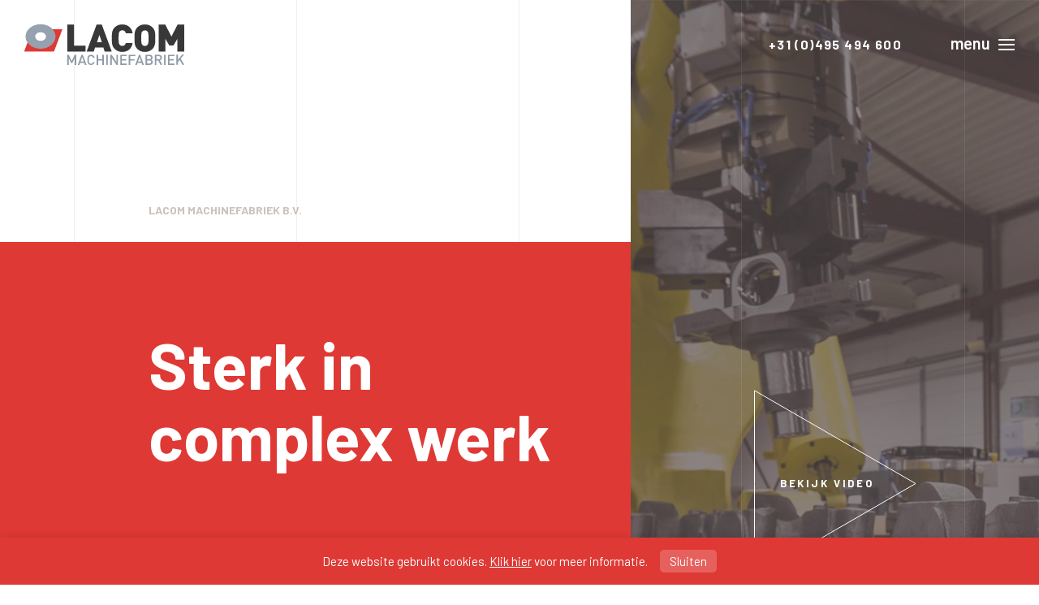

--- FILE ---
content_type: text/html; charset=UTF-8
request_url: https://lacom.nl/
body_size: 6598
content:
<!doctype html>
<html lang="nl">
<head>
    <meta charset="UTF-8">
    <meta name="viewport"
          content="width=device-width, initial-scale=1.0, minimum-scale=1.0, maximum-scale=5.0">

    <title>Lacom Machinefabriek | Metaalspecialist | Sterk in complex werk </title>
    <meta name="description" content="Mechanische onderdelen, (las)samenstellingen en hydraulische cilinders | Lacom is specialist in kleine series met hoge complexiteit | Focus op innovatie en automatisering | Uitgebreide meetkamer | Partner in Design for Manufacturing | Diverse logistieke concepten (MTO, MTS, VMI).">
    <meta name="csrf-token" content="hmaORVDXqFaMo39ikdrh0MBDyOMq0C8RXqBrqwAA">

                        <link rel="alternate" hreflang="nl"
                  href="https://lacom.nl"/>
            
    <link href="/css/style.css?id=9ce9ab58bb6f3ae6e79d" type="text/css" rel="stylesheet"/>

    <link rel="apple-touch-icon" sizes="180x180" href="/img/sites/lacom-machinefabriek/favicon/apple-touch-icon.png">
<link rel="icon" type="image/png" sizes="32x32" href="/img/sites/lacom-machinefabriek/favicon/favicon-32x32.png">
<link rel="icon" type="image/png" sizes="16x16" href="/img/sites/lacom-machinefabriek/favicon/favicon-16x16.png">
<link rel="manifest" href="/img/sites/lacom-machinefabriek/favicon/site.webmanifest">
<link rel="mask-icon" href="/img/sites/lacom-machinefabriek/favicon/safari-pinned-tab.svg" color="#26bbff">
<link rel="shortcut icon" href="/img/sites/lacom-machinefabriek/favicon/favicon.ico">
<meta name="msapplication-TileColor" content="#574d4d">
<meta name="msapplication-config" content="/img/sites/lacom-machinefabriek/favicon/browserconfig.xml">
<meta name="theme-color" content="#574d4d">
    
        
        <!-- Google Tag Manager -->
<script>(function(w,d,s,l,i){w[l]=w[l]||[];w[l].push({'gtm.start':
            new Date().getTime(),event:'gtm.js'});var f=d.getElementsByTagName(s)[0],
        j=d.createElement(s),dl=l!='dataLayer'?'&l='+l:'';j.async=true;j.src=
        'https://www.googletagmanager.com/gtm.js?id='+i+dl;f.parentNode.insertBefore(j,f);
    })(window,document,'script','dataLayer','GTM-NZZTN38');</script>
<!-- End Google Tag Manager -->        
        

    
    
</head>
<body id="home"  class=" lacom-machinefabriek">

    <!-- Google Tag Manager (noscript) -->
<noscript><iframe src="https://www.googletagmanager.com/ns.html?id=GTM-NZZTN38"
                  height="0" width="0" style="display:none;visibility:hidden"></iframe></noscript>
<!-- End Google Tag Manager (noscript) -->


    <div class="line-background">
        <div class="grid-row">
                            <div class="grid-col col-3"></div>
                            <div class="grid-col col-3"></div>
                            <div class="grid-col col-3"></div>
                            <div class="grid-col col-3"></div>
                    </div>
    </div>

    <header>
    <figure class="logo">
        <a title="lacom-machinefabriek Home" href="/">
            <span class="small"></span>
            <span class="large"></span>
        </a>
    </figure>

    <div class="left-wrapper">

        <a class="phone" href="tel:0031495494600">+31 (0)495 494 600</a>

        
        <div class="toggle-menu" id="menu-trigger">
            <p>menu</p>
            <div class="icon">
                <span></span>
                <span></span>
                <span></span>
            </div>
        </div>
    </div>
</header>    <div id="navigation">

    <div class="menu">
        <div class="shader" id="mobile-shader"></div>
        <div class="grid-row">
            <div class="background"></div>
            <nav>
                <div class="menu-list">
                    <ul>
                                                    
                                
                                <li class=" home  active  ">
                                    <a href="/">
                                        <span class="icon"></span>
                                        <p>Home</p>
                                    </a>
                                </li>
                                                                                
                                
                                <li class=" about  ">
                                    <a href="/nl/over-ons">
                                        <span class="icon"></span>
                                        <p>Over ons</p>
                                    </a>
                                </li>
                                                                                                                                    
                                
                                <li class=" specialisms  ">
                                    <a href="/nl/specialismen">
                                        <span class="icon"></span>
                                        <p>Specialismen</p>
                                    </a>
                                </li>
                                                                                
                                
                                <li class=" segments  ">
                                    <a href="/nl/marktsegmenten">
                                        <span class="icon"></span>
                                        <p>Marktsegmenten</p>
                                    </a>
                                </li>
                                                                                
                                
                                <li class=" machine_park  ">
                                    <a href="/nl/machinepark">
                                        <span class="icon"></span>
                                        <p>Machinepark</p>
                                    </a>
                                </li>
                                                                                
                                                                    <li class=" vacancies">
                                        <a href="https://werkenbijlacom.nl/">
                                            <span class="icon"></span>
                                            <p>Vacatures</p>
                                        </a>
                                    </li>
                                                                
                                
                                <li class=" contact  ">
                                    <a href="/nl/contact">
                                        <span class="icon"></span>
                                        <p>Contact</p>
                                    </a>
                                </li>
                                                                        </ul>
                </div>
            </nav>
        </div>
    </div>
</div>
    
    <section class="home-intro">
    <div class="grid-row breadcrumb-block">
        <div class="breadcrumb-placeholder">
            <div id="breadcrumb">
        <ol itemscope itemtype="http://schema.org/BreadcrumbList">

                            <li itemprop="itemListElement" itemscope itemtype="http://schema.org/ListItem">
                    <a itemprop="item"
                       href="/">
                        <span itemprop="name">Lacom Machinefabriek B.V.</span>
                    </a>
                    <meta itemprop="position" content="1"/>
                </li>

                                    </ol>
    </div>
        </div>
    </div>

    <div class="content-block">
        <div class="grid-row">
            <div class="kms-content">
                                    <h1>Sterk in complex werk</h1>
<p>Als complex de norm is, legt Lacom de lat nog een stukje hoger. Als metaalspecialist is Lacom gespecialiseerd in kleine series met hoge complexiteit (<em>high mix &amp; low volume</em>). Innovatie is bij Lacom een constante, want er is altijd ruimte voor groei. Er wordt doorlopend ge&iuml;nvesteerd in zowel mensen als middelen. Het machinepark is sterk geautomatiseerd en werkt maximaal manarm. Het resultaat: een hoge leverbetrouwbaarheid in alle omstandigheden.</p>
                
                <a class="scroll-to-target read-more" href="#home-about">
                    Lees verder                    <span class="arrow"></span>
                </a>
            </div>
        </div>
    </div>

    <div class="video-block">
        <div class="grid-row">
            <figure class="video-placeholder">
                <span class="image-placeholder" style="background-image: url('/img/sites/lacom-machinefabriek/video-background-large.jpg');"></span>
                                    <div class="play-button" id="trigger-video-button">
                        <div class="button-placeholder">
                            <div class="icon-wrapper">
                                <svg version="1.1" id="triangle" xmlns="http://www.w3.org/2000/svg" xmlns:xlink="http://www.w3.org/1999/xlink" x="0px"
     y="0px"
     viewBox="0 0 201.5 232.7" style="enable-background:new 0 0 201.5 232.7;" xml:space="preserve">
<style type="text/css">
    #triangle .st0 {fill: none;stroke: #FFFFFF;stroke-miterlimit: 10;}
</style>
    <g>
        <polygon class="st0" points="0.5,116.3 0.5,0.9 100.5,58.6 200.5,116.3 100.5,174.1 0.5,231.8 		"/>
    </g>
</svg>                            </div>
                            <span>Bekijk video</span>
                        </div>
                    </div>

                    <section class="video-overlay">
                        <div class="video-holder">
                            <div id="ytplayer"
                                 data-ytlink="kzKouNcKJNw"></div>
                        </div>
                    </section>
                            </figure>
        </div>
    </div>

    <span class="video-format-placeholder"><span class="width-placeholder"></span></span>
</section>
    <div class="pressrelease">
        <div class="background"></div>

                    <div class="pressrelease__content  grid-row">
                <div class="pressrelease__left">
                    <div class="kms-content">
                        <h3>Lacom Cranes &amp; Supplies, de nieuwste ontwikkeling binnen de Lacom bedrijven!</h3>
                        <p>Jarenlang waren we achter de schermen actief als toeleverancier voor verrijdbare autolaadkranen. Vanaf 2020 produceren we het volledige Kinetic productprogamma welke we leveren en onderhouden via Lacom Cranes &amp; Supplies B.V.</p>
                        <p><strong>Neem een kijkje op&nbsp;<a href="http://www.lacomcs.nl" target="_blank">www.lacomcs.nl</a> voor meer informatie!</strong></p>
                    </div>

                </div>
                <div class="pressrelease__right  no-margin-top">
                    <img src="/img/Afbouw_Kinetic_r.jpg" alt="">
                </div>
            </div>
            </div>

    
            <section class="home-main-content" id="home-about">
    <div class="background">
        <span class="fill-out"></span>
    </div>

    <div class="grid-row">

                    <div class="left container">
                <div class="kms-content">
                    <h2>Lacom beweegt met u mee</h2>
<p>Lacom produceert mechanische onderdelen, (las)samenstellingen en hydraulische cilinders. Altijd seriematig en altijd vanuit de optimale machinestrategie. Onze productengineers denken proactief met u mee. Met onze logistieke diensten vergroten we de flexibiliteit en slagkracht van uw organisatie. Met <em>just-in-time</em> levering en <em>Quick Response Manufacturing</em> blijven de doorlooptijden kort. Wat uw uitdaging ook is: Lacom ontzorgt.</p>
<p>&nbsp;</p>
<h2>Waarom<br />Lacom Machinefabriek?</h2>
<ul>
<li>Metaalspecialist in de breedste zin van het woord: verspanen, lassen, assembleren en logistieke dienstverlening.</li>
<li>Specialist in complexe bewerkingen van grotere producten.</li>
<li>Sterke focus op innovatie, automatisering en manarm produceren.</li>
<li>Uitgebreide meetkamer met 3D-meetmachines.</li>
<li>Engineering, productie en assemblage geheel in eigen huis.</li>
<li>Partner in Design for Manufacturing.</li>
<li>Diverse logistieke concepten, zoals Make to Order, Make to Stock, Vendor Managed Inventory.</li>
</ul>
                </div>
            </div>

            <div class="right container">

                
                                    <a class="button" href="/nl/over-ons">
                        Meer over Lacom                        <div class="arrow"></div>
                    </a><br/>
                
                
                            </div>

        
        
                    <a href="https://werkenbijlacom.nl/" id="work-at-block">
        <div class="content">
            <h4>
                <span>Werken bij</span>
                Lacom Machinefabriek?
            </h4>


        </div>

        <span class="button">
        Vacatures

    </span>

        <div class="icon">

        </div>
    </a>
        
        <div class="scroll-to-placeholder">
            <a class="scroll-to-target" href="#scroll-home-menu-row" title="Scroll to the menu row">
                <span class="arrow"></span>
            </a>
        </div>
    </div>
</section>    
    <section class="home-menu-row" id="scroll-home-menu-row">

    <div class="grid-row">

        <div class="streamer">
            <p>Door vakmanschap en technisch vermogen gaan we geen uitdaging uit de weg.</p>

            <div class="button-placeholder">
                <a class="button" href="/nl/offerte-aanvragen">
                    Offerte aanvragen                    <span class="arrow"></span>
                </a>
            </div>
        </div>


        <nav class="menu">

             
                <div class="nav-item about">
                    <a class="main-link  only-one" href="/nl/over-ons">
                        <span class="icon"></span>
                        <p>Over ons</p>
                    </a>
                </div>
            
                            <div class="nav-item specialisms dropout">
                    <a class="main-link" href="/nl/specialismen">
                        <span class="icon"></span>
                        <p>Specialismen</p>
                        <span class="arrow"></span>
                    </a>
                    <ul>
                        <li>
                            <a href="/nl/specialismen">
                                Overzicht                            </a>
                        </li>
                                                                                                                    <li>
                                    <a href="/nl/specialismen/draaien">
                                        Draaien
                                    </a>
                                </li>
                                                                                                                            <li>
                                    <a href="/nl/specialismen/frezen">
                                        Frezen
                                    </a>
                                </li>
                                                                                                                            <li>
                                    <a href="/nl/specialismen/multitasken">
                                        Multitasken
                                    </a>
                                </li>
                                                                                                                            <li>
                                    <a href="/nl/specialismen/robotlassen">
                                        Robotlassen
                                    </a>
                                </li>
                                                                                                                            <li>
                                    <a href="/nl/specialismen/hydraulische-cilinders">
                                        Hydraulische cilinders
                                    </a>
                                </li>
                                                                                                                            <li>
                                    <a href="/nl/specialismen/assemblage">
                                        Assemblage
                                    </a>
                                </li>
                                                                    <li class="more">
                                        <a href="/nl/specialismen">
                                            Ontdek meer                                            <span class="arrow"></span>
                                        </a>
                                    </li>
                                                                                                                                        </ul>
                </div>
            
                            
                    
                        
                        
                        
                    

                    
                        
                            
                                
                            
                        
                        
                            
                                
                                
                                    
                                        
                                    
                                
                                
                                    
                                        
                                            
                                            
                                        
                                    
                                
                            
                        
                    
                
                <div class="nav-item segments">
                    <a class="main-link  only-one" href="/nl/marktsegmenten">
                        <span class="icon"></span>
                        <p>Marktsegmenten</p>
                    </a>
                </div>
            
                            <div class="nav-item machine-park">
                    <a class="main-link only-one" href="/nl/machinepark">
                        <span class="icon"></span>
                        <p>Machinepark</p>
                    </a>
                </div>
                    </nav>

    </div>
</section>

            <section class="cta-row">
    <div class="grid-row">
        <div class="placeholder">

                            <h3>Lacom levert maatwerk in maakwerk. Ontdek de mogelijkheden.</h3>
            
            <div class="actions">

                <p>
                    Bel <a
                            href="tel:0031495494600">+31 (0)495 494 600</a>
                    of <br/>
                    mail naar <a
                            href="mailto:info@lacom.nl">info@lacom.nl</a>
                </p>

                                    <a class="button" href="/nl/contact">
                        Naar contact <span class="arrow"></span>
                    </a>
                
            </div>
        </div>
    </div>
</section> 
    
    <footer>
    
    <div class="grid-row main">

        <div class="business-information">
            <a href="/" title="lacom-machinefabriek Home">
                <figure>
                    <span class="logo"></span>
                </figure>
            </a>

            <div class="locations margin-bottom">
                <p class="address">
                    Clement van Maasdijkstraat 3<br/>
                    6021 PL Budel
                </p>
                <p class="postal">
                    Postbus 2157<br/>
                    6020 AD Budel
                </p>
            </div>

            <p class="margin-bottom">
                <span class="prefix">Tel:</span><a
                        href="tel:0031495494600">+31 (0)495 494 600</a><br/>
                <span class="prefix">Email:</span><a
                        href="mailto:info@lacom.nl">info@lacom.nl</a>
            </p>

                    </div>

                    <div class="specialism lists">
                <h4>
                    <a href="/nl/specialismen">
                        <span class="icon"></span>
                        Specialismen
                    </a>
                </h4>
                <ul>
                    <li  >
                        <a href="/nl/specialismen">
                            Overzicht                        </a>
                    </li>
                                                                                                    <li >
                                <a href="/nl/specialismen/draaien">
                                    Draaien
                                </a>
                            </li>
                                                                                <li >
                                <a href="/nl/specialismen/frezen">
                                    Frezen
                                </a>
                            </li>
                                                                                <li >
                                <a href="/nl/specialismen/multitasken">
                                    Multitasken
                                </a>
                            </li>
                                                                                <li >
                                <a href="/nl/specialismen/robotlassen">
                                    Robotlassen
                                </a>
                            </li>
                                                                                <li >
                                <a href="/nl/specialismen/hydraulische-cilinders">
                                    Hydraulische cilinders
                                </a>
                            </li>
                                                                                <li >
                                <a href="/nl/specialismen/assemblage">
                                    Assemblage
                                </a>
                            </li>
                                                                                <li >
                                <a href="/nl/specialismen/logistieke-dienstverlening">
                                    Logistieke dienstverlening
                                </a>
                            </li>
                                                            </ul>
            </div>
                
        
        
        
        
        
        
        
        
        
        
        
        
        
        
        
        
        
        
        
        
        
        
        
        
        
        

        <div class="lists">
            <h4>Overig</h4>
            <ul>
                                    <li class="  ">
                        <a href="/nl/disclaimer">Disclaimer</a>
                    </li>
                                                    <li class="  ">
                        <a href="/nl/privacyverklaring">Privacyverklaring</a>
                    </li>
                                                    <li>
                        <a target="_blank" href="/uploads/files/Metaalunievoorwaarden 2019 - Nederlands.pdf">Algemene voorwaarden</a>
                    </li>
                                <li>
                    <a class="  " href="/sitemap">Sitemap</a>
                </li>
            </ul>
        </div>

    </div>

    <div class="sub-footer grid-row">

        <p class="copyright">
            © Lacom Machinefabriek B.V. - 2026
        </p>

        <a href="https://komma.pro" target="_blank" class="komma">
            Website ontwikkeld door <span></span>
        </a>

    </div>

</footer>

<aside id="cookie-message" class="accepted">
        <div class="grid-row">
            <p>Deze&nbsp;website&nbsp;gebruikt&nbsp;cookies. <a href="/nl/privacyverklaring">Klik&nbsp;hier</a>&nbsp;voor&nbsp;meer&nbsp;informatie.</p>
            <span class="close-button">Sluiten</span>
        </div>
    </aside>

<script src="https://ajax.googleapis.com/ajax/libs/webfont/1.6.26/webfont.js"></script>
<script>
    WebFont.load({
        google: {
            families: ['Barlow:400,400i,500,500i,600,700,700i']
        }
    });
</script>

<script type="text/javascript" src="/js/site/core.js?v=2"></script>
<script type="text/javascript" src="/js/site/app.js?id=25e00298ad0310b6d8ed"></script>
<script>setInterval(function(){var e=window.XMLHttpRequest?new XMLHttpRequest:new ActiveXObject('Microsoft.XMLHTTP');e.open('GET','/genealabs/laravel-caffeine/drip',!0);e.setRequestHeader('X-Requested-With','XMLHttpRequest');e.send();}, 300000);</script><script>setInterval(function(){var e=window.XMLHttpRequest?new XMLHttpRequest:new ActiveXObject('Microsoft.XMLHTTP');e.open('GET','/genealabs/laravel-caffeine/drip',!0);e.setRequestHeader('X-Requested-With','XMLHttpRequest');e.send();}, 300000);</script></body>
</html>

--- FILE ---
content_type: text/css
request_url: https://lacom.nl/css/style.css?id=9ce9ab58bb6f3ae6e79d
body_size: 31303
content:
*{box-sizing:border-box}html{font-size:20px;line-height:1.6}img{display:block;border:none}input::-webkit-input-placeholder,textarea::-webkit-input-placeholder{-webkit-transition:all 9999s linear 9999s;transition:all 9999s linear 9999s}input::-moz-placeholder,textarea::-moz-placeholder{-moz-transition:all 9999s linear 9999s;transition:all 9999s linear 9999s}input:-ms-input-placeholder,textarea:-ms-input-placeholder{-ms-transition:all 9999s linear 9999s;transition:all 9999s linear 9999s}input:-moz-placeholder,textarea:-moz-placeholder{-moz-transition:all 9999s linear 9999s;transition:all 9999s linear 9999s}figure{margin:0}.grid-row{width:85.7142857143%;max-width:1440px;margin:0 auto;font-size:0;line-height:0}.grid-row.full-row{width:100%;max-width:none}.grid-col{position:relative;display:inline-block;overflow:hidden;white-space:normal;font-size:1rem;line-height:1.6}.grid-col.center{display:block;margin:0 auto}.col-1,.col-lg-1{width:8.3333333333%}.full-row .col-1,.full-row .col-lg-1{width:7.1428571429%}.offset-1,.offset-lg-1{margin-left:8.3333333333%}.col-2,.col-lg-2{width:16.6666666667%}.full-row .col-2,.full-row .col-lg-2{width:14.2857142857%}.offset-2,.offset-lg-2{margin-left:16.6666666667%}.col-3,.col-lg-3{width:25%}.full-row .col-3,.full-row .col-lg-3{width:21.4285714286%}.offset-3,.offset-lg-3{margin-left:25%}.col-4,.col-lg-4{width:33.3333333333%}.full-row .col-4,.full-row .col-lg-4{width:28.5714285714%}.offset-4,.offset-lg-4{margin-left:33.3333333333%}.col-5,.col-lg-5{width:41.6666666667%}.full-row .col-5,.full-row .col-lg-5{width:35.7142857143%}.offset-5,.offset-lg-5{margin-left:41.6666666667%}.col-6,.col-lg-6{width:50%}.full-row .col-6,.full-row .col-lg-6{width:42.8571428571%}.offset-6,.offset-lg-6{margin-left:50%}.col-7,.col-lg-7{width:58.3333333333%}.full-row .col-7,.full-row .col-lg-7{width:50%}.offset-7,.offset-lg-7{margin-left:58.3333333333%}.col-8,.col-lg-8{width:66.6666666667%}.full-row .col-8,.full-row .col-lg-8{width:57.1428571429%}.offset-8,.offset-lg-8{margin-left:66.6666666667%}.col-9,.col-lg-9{width:75%}.full-row .col-9,.full-row .col-lg-9{width:64.2857142857%}.offset-9,.offset-lg-9{margin-left:75%}.col-10,.col-lg-10{width:83.3333333333%}.full-row .col-10,.full-row .col-lg-10{width:71.4285714286%}.offset-10,.offset-lg-10{margin-left:83.3333333333%}.col-11,.col-lg-11{width:91.6666666667%}.full-row .col-11,.full-row .col-lg-11{width:78.5714285714%}.offset-11,.offset-lg-11{margin-left:91.6666666667%}.col-12,.col-lg-12{width:100%}.full-row .col-12,.full-row .col-lg-12{width:85.7142857143%}.offset-12,.offset-lg-12{margin-left:100%}.col-13,.col-lg-13{width:108.3333333333%}.full-row .col-13,.full-row .col-lg-13{width:92.8571428571%}.offset-13,.offset-lg-13{margin-left:108.3333333333%}.col-14,.col-lg-14{width:116.6666666667%}.full-row .col-14,.full-row .col-lg-14{width:100%}.offset-14,.offset-lg-14{margin-left:116.6666666667%}@media screen and (min-width:1601px){.col-xl-1{width:8.3333333333%}.offset-xl-1{margin-left:8.3333333333%}}@media screen and (max-width:1080px){.col-md-1{width:8.3333333333%}.offset-md-1{margin-left:8.3333333333%}}@media screen and (max-width:768px){.col-sm-1{width:8.3333333333%}.offset-sm-1{margin-left:8.3333333333%}}@media screen and (max-width:400px){.col-xs-1{width:8.3333333333%}.offset-xs-1{margin-left:8.3333333333%}}@media screen and (min-width:1601px){.col-xl-2{width:16.6666666667%}.offset-xl-2{margin-left:16.6666666667%}}@media screen and (max-width:1080px){.col-md-2{width:16.6666666667%}.offset-md-2{margin-left:16.6666666667%}}@media screen and (max-width:768px){.col-sm-2{width:16.6666666667%}.offset-sm-2{margin-left:16.6666666667%}}@media screen and (max-width:400px){.col-xs-2{width:16.6666666667%}.offset-xs-2{margin-left:16.6666666667%}}@media screen and (min-width:1601px){.col-xl-3{width:25%}.offset-xl-3{margin-left:25%}}@media screen and (max-width:1080px){.col-md-3{width:25%}.offset-md-3{margin-left:25%}}@media screen and (max-width:768px){.col-sm-3{width:25%}.offset-sm-3{margin-left:25%}}@media screen and (max-width:400px){.col-xs-3{width:25%}.offset-xs-3{margin-left:25%}}@media screen and (min-width:1601px){.col-xl-4{width:33.3333333333%}.offset-xl-4{margin-left:33.3333333333%}}@media screen and (max-width:1080px){.col-md-4{width:33.3333333333%}.offset-md-4{margin-left:33.3333333333%}}@media screen and (max-width:768px){.col-sm-4{width:33.3333333333%}.offset-sm-4{margin-left:33.3333333333%}}@media screen and (max-width:400px){.col-xs-4{width:33.3333333333%}.offset-xs-4{margin-left:33.3333333333%}}@media screen and (min-width:1601px){.col-xl-5{width:41.6666666667%}.offset-xl-5{margin-left:41.6666666667%}}@media screen and (max-width:1080px){.col-md-5{width:41.6666666667%}.offset-md-5{margin-left:41.6666666667%}}@media screen and (max-width:768px){.col-sm-5{width:41.6666666667%}.offset-sm-5{margin-left:41.6666666667%}}@media screen and (max-width:400px){.col-xs-5{width:41.6666666667%}.offset-xs-5{margin-left:41.6666666667%}}@media screen and (min-width:1601px){.col-xl-6{width:50%}.offset-xl-6{margin-left:50%}}@media screen and (max-width:1080px){.col-md-6{width:50%}.offset-md-6{margin-left:50%}}@media screen and (max-width:768px){.col-sm-6{width:50%}.offset-sm-6{margin-left:50%}}@media screen and (max-width:400px){.col-xs-6{width:50%}.offset-xs-6{margin-left:50%}}@media screen and (min-width:1601px){.col-xl-7{width:58.3333333333%}.offset-xl-7{margin-left:58.3333333333%}}@media screen and (max-width:1080px){.col-md-7{width:58.3333333333%}.offset-md-7{margin-left:58.3333333333%}}@media screen and (max-width:768px){.col-sm-7{width:58.3333333333%}.offset-sm-7{margin-left:58.3333333333%}}@media screen and (max-width:400px){.col-xs-7{width:58.3333333333%}.offset-xs-7{margin-left:58.3333333333%}}@media screen and (min-width:1601px){.col-xl-8{width:66.6666666667%}.offset-xl-8{margin-left:66.6666666667%}}@media screen and (max-width:1080px){.col-md-8{width:66.6666666667%}.offset-md-8{margin-left:66.6666666667%}}@media screen and (max-width:768px){.col-sm-8{width:66.6666666667%}.offset-sm-8{margin-left:66.6666666667%}}@media screen and (max-width:400px){.col-xs-8{width:66.6666666667%}.offset-xs-8{margin-left:66.6666666667%}}@media screen and (min-width:1601px){.col-xl-9{width:75%}.offset-xl-9{margin-left:75%}}@media screen and (max-width:1080px){.col-md-9{width:75%}.offset-md-9{margin-left:75%}}@media screen and (max-width:768px){.col-sm-9{width:75%}.offset-sm-9{margin-left:75%}}@media screen and (max-width:400px){.col-xs-9{width:75%}.offset-xs-9{margin-left:75%}}@media screen and (min-width:1601px){.col-xl-10{width:83.3333333333%}.offset-xl-10{margin-left:83.3333333333%}}@media screen and (max-width:1080px){.col-md-10{width:83.3333333333%}.offset-md-10{margin-left:83.3333333333%}}@media screen and (max-width:768px){.col-sm-10{width:83.3333333333%}.offset-sm-10{margin-left:83.3333333333%}}@media screen and (max-width:400px){.col-xs-10{width:83.3333333333%}.offset-xs-10{margin-left:83.3333333333%}}@media screen and (min-width:1601px){.col-xl-11{width:91.6666666667%}.offset-xl-11{margin-left:91.6666666667%}}@media screen and (max-width:1080px){.col-md-11{width:91.6666666667%}.offset-md-11{margin-left:91.6666666667%}}@media screen and (max-width:768px){.col-sm-11{width:91.6666666667%}.offset-sm-11{margin-left:91.6666666667%}}@media screen and (max-width:400px){.col-xs-11{width:91.6666666667%}.offset-xs-11{margin-left:91.6666666667%}}@media screen and (min-width:1601px){.col-xl-12{width:100%}.offset-xl-12{margin-left:100%}}@media screen and (max-width:1080px){.col-md-12{width:100%}.offset-md-12{margin-left:100%}}@media screen and (max-width:768px){.col-sm-12{width:100%}.offset-sm-12{margin-left:100%}}@media screen and (max-width:400px){.col-xs-12{width:100%}.offset-xs-12{margin-left:100%}}@media screen and (min-width:1601px){.col-xl-13{width:108.3333333333%}.offset-xl-13{margin-left:108.3333333333%}}@media screen and (max-width:1080px){.col-md-13{width:108.3333333333%}.offset-md-13{margin-left:108.3333333333%}}@media screen and (max-width:768px){.col-sm-13{width:108.3333333333%}.offset-sm-13{margin-left:108.3333333333%}}@media screen and (max-width:400px){.col-xs-13{width:108.3333333333%}.offset-xs-13{margin-left:108.3333333333%}}@media screen and (min-width:1601px){.col-xl-14{width:116.6666666667%}.offset-xl-14{margin-left:116.6666666667%}}@media screen and (max-width:1080px){.col-md-14{width:116.6666666667%}.offset-md-14{margin-left:116.6666666667%}}@media screen and (max-width:768px){.col-sm-14{width:116.6666666667%}.offset-sm-14{margin-left:116.6666666667%}}@media screen and (max-width:400px){.col-xs-14{width:116.6666666667%}.offset-xs-14{margin-left:116.6666666667%}}.visible-grid-container{display:flex;justify-content:center}.visible-grid{display:block;position:fixed;z-index:10000;opacity:.4;pointer-events:none}.visible-grid .grid-col{background:rgba(0,255,255,.6);height:100vh}.visible-grid .grid-col:nth-child(2n){background:rgba(0,255,255,.3)}.visible-grid:after,.visible-grid:before{content:"";position:absolute;top:0;width:8.33333%;height:100%;background:rgba(0,255,0,.5)}.visible-grid:before{left:-8.33333%}.visible-grid:after{right:-8.33333%}.breakpoint{position:fixed;right:0;bottom:0;width:20px;height:20px;z-index:10000;background:#0abeff}@media screen and (min-width:1601px){.breakpoint{background:red}}@media screen and (max-width:1366px){.breakpoint{background:#00f}}@media screen and (max-width:1080px){.breakpoint{background:green}}@media screen and (max-width:768px){.breakpoint{background:#ff0}}@media screen and (max-width:400px){.breakpoint{background:pink}}html{-webkit-font-smoothing:antialiased;-moz-osx-font-smoothing:grayscale;text-rendering:optimizeLegibility}@media screen and (max-width:700px){html{font-size:18px}}body{position:relative;margin:0;font-family:Barlow,sans-serif;line-height:1.6;font-feature-settings:"lnum"}* ::-moz-selection{background:#b0b0b0;color:#fff}* ::selection{background:#b0b0b0;color:#fff}input,textarea{font-family:Barlow,sans-serif}.button{display:inline-block;padding:13px 20px;background-color:transparent;border:1px solid #b0b0b0;border-radius:3px;text-decoration:none;font-size:.9rem;line-height:1.2;font-weight:500;color:#b0b0b0;transition:border .3s,color .3s}.button .arrow{display:inline-block;margin-left:65px;background:url(/img/anvil-sprite.svg) -470px -56px no-repeat;background-size:700px 370px;width:19px;height:13px;transform:translateZ(0);transition:transform .3s}@media screen and (max-width:500px){.button .arrow{margin-left:30px}}.button:hover{color:#fff;border-color:#fff}.button:hover .arrow{transform:translate3d(5px,0,0)}.line-background{position:fixed;z-index:1;left:0;top:0;width:100%;height:100vh;pointer-events:none}.line-background .grid-col{height:100vh;border-right:1px solid hsla(0,0%,69%,.2)}.line-background .grid-col:first-child{border-left:1px solid hsla(0,0%,69%,.2)}@media screen and (max-width:700px){.line-background{display:none}}.nowrap{white-space:nowrap}@media screen and (max-width:1600px){.hide-on-xl-or-smaller{display:none}}@media screen and (min-width:1601px){.hide-on-xl-or-larger{display:none}}@media screen and (max-width:1366px){.hide-on-lg-or-smaller{display:none}}@media screen and (min-width:1367px){.hide-on-lg-or-larger{display:none}}@media screen and (max-width:1080px){.hide-on-md-or-smaller{display:none}}@media screen and (min-width:1081px){.hide-on-md-or-larger{display:none}}@media screen and (max-width:768px){.hide-on-sm-or-smaller{display:none}}@media screen and (min-width:769px){.hide-on-sm-or-larger{display:none}}@media screen and (max-width:400px){.hide-on-xs-or-smaller{display:none}}@media screen and (min-width:401px){.hide-on-xs-or-larger{display:none}}html.has-cookie-dialog{padding-top:60px}html.has-cookie-dialog .navigation-drip,html.has-cookie-dialog nav.main{top:60px}@media screen and (max-width:1080px){html.has-cookie-dialog{padding-top:120px}html.has-cookie-dialog .navigation-drip,html.has-cookie-dialog nav.main{top:120px}}.cookie-consent{position:fixed;top:0;left:0;z-index:10000;display:flex;justify-content:center;align-items:center;height:60px;width:100%;border-bottom:1px solid #eaeaea;background:#fff;color:#222;font-size:16px}.cookie-consent .message{display:block;padding:0 20px;max-width:75%}.cookie-consent .message a{display:inline-block;color:#26bbff;text-decoration:none}.cookie-consent .message a:hover{text-decoration:underline}.cookie-consent .button{margin-left:40px;width:auto;min-width:0;height:40px;line-height:36px;font-size:16px}@media screen and (max-width:1080px){.cookie-consent{flex-direction:column;text-align:center;height:120px}.cookie-consent .message{max-width:none}.cookie-consent .button{margin-left:0;margin-top:10px;position:relative;top:0;right:0}}footer{position:relative;z-index:2;background-color:#26bbff;min-height:200px}footer .menu{background-color:#33bfff}footer .menu ul{display:flex;-webkit-justify-content:space-between;-moz-justify-content:space-between;-ms-justify-content:space-between;-webkit-align-items:center;-moz-align-items:center;-ms-align-items:center;justify-content:space-between;align-items:center;height:8.33333vw;max-height:120px;list-style:none;padding:0;margin:0}footer .menu ul li a{-webkit-justify-content:flex-start;-moz-justify-content:flex-start;-ms-justify-content:flex-start;justify-content:flex-start;padding:30px 0;text-decoration:none;font-size:1rem;font-weight:500}footer .menu ul li a,footer .menu ul li a .counter{display:flex;-webkit-align-items:center;-moz-align-items:center;-ms-align-items:center;align-items:center;color:#fff;line-height:1}footer .menu ul li a .counter{-webkit-justify-content:center;-moz-justify-content:center;-ms-justify-content:center;justify-content:center;margin-left:5px;width:24px;height:24px;text-align:center;font-size:15px;font-weight:700;background-color:#ff4050;border-radius:100%}footer .menu ul li a .counter:before{position:relative;top:-1px;content:attr(data-counter)}footer .menu ul li.active a{font-weight:700}@media screen and (max-width:1000px){footer .menu{display:none}}footer .main{padding:8.33333vw 0}footer .main h4,footer .main h4 a,footer .main p,footer .main p a,footer .main ul li a{margin:0;color:#d3f1fd;font-size:.8rem;line-height:1.4;font-weight:500;text-decoration:none}@media screen and (min-width:1441px){footer .main{padding:120px 0}}footer .main .business-information{display:inline-block;vertical-align:top;width:25%}footer .main .business-information a,footer .main .business-information p,footer .main .business-information p a,footer .main .business-information ul li a{color:#a8e2fd;transition:color .3s}footer .main .business-information a.active,footer .main .business-information a.active a,footer .main .business-information p.active,footer .main .business-information p.active a,footer .main .business-information p a.active,footer .main .business-information p a.active a,footer .main .business-information ul li a.active,footer .main .business-information ul li a.active a{color:#fff;font-weight:700}footer .main .business-information p .prefix{display:inline-block;width:80px}footer .main .business-information a:hover,footer .main .business-information p a:hover{color:#fff}footer .main .business-information figure{height:3rem;margin-bottom:2rem}footer .main .business-information figure .logo{display:block;background:url(/img/anvil-sprite.svg) -135px -1px no-repeat;background-size:700px 370px;width:131px;height:50px}footer .main .business-information .margin-bottom{margin-bottom:2rem}footer .main .business-information .locations{display:flex;-webkit-justify-content:flex-start;-moz-justify-content:flex-start;-ms-justify-content:flex-start;-webkit-align-items:flex-start;-moz-align-items:flex-start;-ms-align-items:flex-start;justify-content:flex-start;align-items:flex-start}footer .main .business-information .locations p+p{padding-left:25px}footer .main .lists{display:inline-block;vertical-align:top;width:33.3333333333%}footer .main .lists.specialism{margin-left:8.3333333333%}footer .main .lists.specialism h4 .icon:before{background:url(/img/anvil-sprite.svg) -355px -71px no-repeat;background-size:700px 370px;width:27px;height:22px}footer .main .lists.segments h4 .icon:before{background:url(/img/anvil-sprite.svg) -385px -81px no-repeat;background-size:700px 370px;width:25px;height:25px}footer .main .lists.companies{width:33.3333333333%}footer .main .lists.companies h4 .icon:before{background:url(/img/anvil-sprite.svg) -412px -81px no-repeat;background-size:700px 370px;width:26px;height:25px}footer .main .lists h4{height:2.8rem;font-size:1rem;color:#fff}footer .main .lists h4 a{font-size:1rem;color:#fff}footer .main .lists h4 .align,footer .main .lists h4 a{-webkit-justify-content:flex-start;-moz-justify-content:flex-start;-ms-justify-content:flex-start;justify-content:flex-start}footer .main .lists h4 .align,footer .main .lists h4 .icon,footer .main .lists h4 a{display:flex;-webkit-align-items:center;-moz-align-items:center;-ms-align-items:center;align-items:center}footer .main .lists h4 .icon{-webkit-justify-content:center;-moz-justify-content:center;-ms-justify-content:center;justify-content:center;width:30px;height:24px;margin-left:-45px;margin-right:15px}footer .main .lists h4 .icon:before{content:"";display:inline-block;opacity:.7}footer .main .lists ul{padding:0}footer .main .lists ul li.active a{font-weight:700;color:#fff}footer .main .lists ul li a:hover{color:#fff}@media screen and (max-width:1200px){footer .main .business-information,footer .main .lists{width:33.3333333333%}footer .main .lists.segments{display:none}footer .main .lists.companies{width:25%}}@media screen and (max-width:1000px){footer .main .business-information{width:58.3333333333%}footer .main .lists.specialism{display:none}footer .main .lists.companies{width:41.6666666667%}}@media screen and (max-width:700px){footer .main{padding:40px 0;width:100%}footer .main .business-information{display:block;width:300px;margin-right:auto;margin-left:20px}footer .main .lists{display:block;width:300px!important;margin:60px auto 0 20px}footer .main .lists h4 .icon{display:none}}@media screen and (max-width:400px){footer .main .business-information,footer .main .lists{margin-right:20px;margin-left:20px;width:auto!important}footer .main .business-information .locations{display:block}footer .main .business-information .locations p+p{padding-left:0;margin-top:20px}footer .main .business-information p .prefix{display:block;width:100%;margin-top:10px}footer .main .business-information p .prefix:first-of-type{margin-top:0}}footer .sub-footer{height:8.33333vw;max-height:120px;display:flex;-webkit-justify-content:space-between;-moz-justify-content:space-between;-ms-justify-content:space-between;-webkit-align-items:center;-moz-align-items:center;-ms-align-items:center;justify-content:space-between;align-items:center;border-top:1px solid hsla(0,0%,100%,.1)}footer .sub-footer p{margin:0}footer .sub-footer .komma,footer .sub-footer p{color:#a8e2fd;font-weight:500;font-size:.8rem;line-height:1}footer .sub-footer .komma{position:relative;display:flex;-webkit-justify-content:flex-end;-moz-justify-content:flex-end;-ms-justify-content:flex-end;-webkit-align-items:center;-moz-align-items:center;-ms-align-items:center;justify-content:flex-end;align-items:center;width:300px;text-decoration:none;transition:color .2s}footer .sub-footer .komma:hover{color:#fff!important}footer .sub-footer .komma:hover span{opacity:1}footer .sub-footer .komma span{position:relative;top:1px;display:inline-block;margin-left:10px;opacity:.4;transition:opacity .2s;background:url(/img/anvil-sprite.svg) -491px -1px no-repeat;background-size:700px 370px;width:93px;height:31px}@media screen and (max-width:700px){footer .sub-footer{display:block;height:auto;width:calc(100% - 40px);padding:20px 0}footer .sub-footer p{display:block;width:300px}footer .sub-footer .komma{display:flex;-webkit-justify-content:flex-start;-moz-justify-content:flex-start;-ms-justify-content:flex-start;-webkit-align-items:center;-moz-align-items:center;-ms-align-items:center;justify-content:flex-start;align-items:center;width:300px;margin-top:10px}footer .sub-footer .komma span{margin-left:7px}}@media screen and (max-width:400px){footer .sub-footer .komma,footer .sub-footer p{margin-left:0;width:auto}}@media screen and (max-width:350px){footer .sub-footer .komma{display:block;margin-top:15px}footer .sub-footer .komma span{display:block;margin-top:5px;margin-right:auto;margin-left:0}}.lacom-machinefabriek footer{background-color:#df3935}.lacom-machinefabriek footer .menu{background-color:#e63b37}.lacom-machinefabriek footer .main h4,.lacom-machinefabriek footer .main h4 a,.lacom-machinefabriek footer .main p,.lacom-machinefabriek footer .main p a,.lacom-machinefabriek footer .main ul li a{color:hsla(0,0%,100%,.7)}.lacom-machinefabriek footer .main .business-information figure .logo{background:url(/img/anvil-sprite.svg) 0 -220px no-repeat;background-size:700px 370px;width:198px;height:50px}.lacom-machinefabriek footer .sub-footer .komma,.lacom-machinefabriek footer .sub-footer p{color:hsla(0,0%,100%,.4)}.rols-machineonderdelen footer{background-color:#ffb42d}.rols-machineonderdelen footer .menu{background-color:#ffbb45}.rols-machineonderdelen footer .main h4,.rols-machineonderdelen footer .main h4 a,.rols-machineonderdelen footer .main p,.rols-machineonderdelen footer .main p a,.rols-machineonderdelen footer .main ul li a{color:hsla(0,0%,100%,.7)}.rols-machineonderdelen footer .main .business-information figure .logo{background:url(/img/anvil-sprite.svg) -155px -110px no-repeat;background-size:700px 370px;width:151px;height:51px}.rols-machineonderdelen footer .sub-footer .komma,.rols-machineonderdelen footer .sub-footer p{color:hsla(0,0%,100%,.4)}.vdb-machinefabriek footer{background-color:#00b491}.vdb-machinefabriek footer .menu{background-color:#00b994}.vdb-machinefabriek footer .main h4,.vdb-machinefabriek footer .main h4 a,.vdb-machinefabriek footer .main p,.vdb-machinefabriek footer .main p a,.vdb-machinefabriek footer .main ul li a{color:hsla(0,0%,100%,.7)}.vdb-machinefabriek footer .main .business-information figure .logo{background:url(/img/anvil-sprite.svg) -135px -55px no-repeat;background-size:700px 370px;width:132px;height:50px}.vdb-machinefabriek footer .sub-footer .komma,.vdb-machinefabriek footer .sub-footer p{color:hsla(0,0%,100%,.4)}.jansen-machining-technology footer{background-color:#2878e6}.jansen-machining-technology footer .menu{background-color:#2a80f5}.jansen-machining-technology footer .main h4,.jansen-machining-technology footer .main h4 a,.jansen-machining-technology footer .main p,.jansen-machining-technology footer .main p a,.jansen-machining-technology footer .main ul li a{color:hsla(0,0%,100%,.7)}.jansen-machining-technology footer .main .business-information figure .logo{background:url(/img/anvil-sprite.svg) -1px -287px no-repeat;background-size:700px 370px;width:310px;height:70px}.jansen-machining-technology footer .sub-footer .komma,.jansen-machining-technology footer .sub-footer p{color:hsla(0,0%,100%,.4)}header{position:fixed;z-index:1000;top:0;left:0;width:100%;display:flex;-webkit-justify-content:space-between;-moz-justify-content:space-between;-ms-justify-content:space-between;-webkit-align-items:center;-moz-align-items:center;-ms-align-items:center;justify-content:space-between;align-items:center;padding:30px 30px 0;background-color:transparent;transition:background-color .4s,padding .4s}header .logo{position:relative;transform:translateZ(0);transition:transform .3s}header .logo a{display:block;text-decoration:none;transform-origin:0 50%}header .logo .large,header .logo .small{position:absolute;left:0;top:0;opacity:1;transition:opacity .4s}.anvil header .logo{width:131px;height:50px}.anvil header .logo .large{width:131px;height:50px}.anvil header .logo .large,.anvil header .logo .small{background:url(/img/anvil-sprite.svg) -1px -1px no-repeat;background-size:700px 370px}.anvil header .logo .small{width:31px;height:33px}.lacom-machinefabriek header .logo{width:198px;height:50px}.lacom-machinefabriek header .logo .large{width:198px;height:50px}.lacom-machinefabriek header .logo .large,.lacom-machinefabriek header .logo .small{background:url(/img/anvil-sprite.svg) -1px -166px no-repeat;background-size:700px 370px}.lacom-machinefabriek header .logo .small{width:47px;height:34px}.rols-machineonderdelen header .logo{width:151px;height:51px}.rols-machineonderdelen header .logo .large{background:url(/img/anvil-sprite.svg) -1px -110px no-repeat;background-size:700px 370px;width:151px;height:51px}.rols-machineonderdelen header .logo .small{background:url(/img/anvil-sprite.svg) -1px -110px no-repeat;background-size:700px 370px;width:38px;height:38px}.vdb-machinefabriek header .logo{width:131px;height:50px}.vdb-machinefabriek header .logo .large{width:131px;height:50px}.vdb-machinefabriek header .logo .large,.vdb-machinefabriek header .logo .small{background:url(/img/anvil-sprite.svg) -1px -55px no-repeat;background-size:700px 370px}.vdb-machinefabriek header .logo .small{width:35px;height:35px}.jansen-machining-technology header .logo{width:310px;height:70px}.jansen-machining-technology header .logo .large{background:url(/img/anvil-sprite.svg) -1px -287px no-repeat;background-size:700px 370px;width:310px;height:70px}.jansen-machining-technology header .logo .small{background:url(/img/anvil-sprite.svg) -1px -287px no-repeat;background-size:700px 370px;width:65px;height:60px}header .left-wrapper{display:flex;-webkit-justify-content:flex-end;-moz-justify-content:flex-end;-ms-justify-content:flex-end;-webkit-align-items:center;-moz-align-items:center;-ms-align-items:center;justify-content:flex-end;align-items:center;color:#ccc3bd}header .left-wrapper a{color:#ccc3bd;text-decoration:none}header .left-wrapper .language-menu,header .left-wrapper .phone{margin-top:-2px;opacity:1;transition:opacity .4s}header .left-wrapper .phone{font-weight:700;font-size:.8rem;letter-spacing:.07rem;margin-right:8.33333vw;transition:color .3s}@media screen and (min-width:1441px){header .left-wrapper .phone{margin-right:120px}}@media screen and (max-width:1550px){header .left-wrapper .phone{margin-right:60px}}header .left-wrapper .phone:hover{color:#948a8a}header .left-wrapper .language-menu{margin-right:8.33333vw}@media screen and (min-width:1441px){header .left-wrapper .language-menu{margin-right:120px}}@media screen and (max-width:1550px){header .left-wrapper .language-menu{margin-right:60px}}header .left-wrapper .language-menu a,header .left-wrapper .language-menu span{position:relative;display:inline-block;padding:5px 0;text-decoration:none;font-size:.8rem;line-height:1;font-weight:700;text-transform:uppercase;color:rgba(204,195,189,.5);transition:color .3s}header .left-wrapper .language-menu a+*,header .left-wrapper .language-menu span+*{margin-left:3px}header .left-wrapper .language-menu a:after,header .left-wrapper .language-menu span:after{content:"";position:absolute;bottom:0;left:0;width:100%;height:2px;background-color:rgba(204,195,189,.5);transform:scaleX(0);transform-origin:100% 50%;transition:transform .4s,background-color .3s}header .left-wrapper .language-menu a:hover:after,header .left-wrapper .language-menu span:hover:after{transform:scaleX(1)}header .left-wrapper .language-menu span{color:#ccc3bd}header .left-wrapper .language-menu span:after{transform:scaleX(1);background-color:#ccc3bd}header .left-wrapper .toggle-menu{display:flex;-webkit-justify-content:flex-end;-moz-justify-content:flex-end;-ms-justify-content:flex-end;-webkit-align-items:center;-moz-align-items:center;-ms-align-items:center;justify-content:flex-end;align-items:center;cursor:pointer}header .left-wrapper .toggle-menu p{margin:-5px 10px 0 0;font-weight:600;font-size:1rem;line-height:1;color:#222;transition:color .3s}header .left-wrapper .toggle-menu .icon{width:20px}header .left-wrapper .toggle-menu .icon span+span{margin-top:4px}header .left-wrapper .toggle-menu .icon span{width:100%;height:2px;display:block;transform:scaleX(1);transform-origin:0 50%;background-color:#222;transition:transform .6s,background-color .3s}header .left-wrapper .toggle-menu:hover p{color:rgba(34,34,34,.8)}header .left-wrapper .toggle-menu:hover .icon span:nth-of-type(2){transform:scaleX(.8)}header .left-wrapper .toggle-menu:hover .icon span:nth-of-type(3){transform:scaleX(.45)}header.sticky{background-color:#fff;padding:0 30px}header.sticky .logo .large{opacity:0}.anvil header.sticky .logo{transform:translate3d(0,8px,0)}.jansen-machining-technology header.sticky .logo,.lacom-machinefabriek header.sticky .logo,.rols-machineonderdelen header.sticky .logo,.vdb-machinefabriek header.sticky .logo{transform:translate3d(0,7px,0)}header.sticky .left-wrapper .language-menu,header.sticky .left-wrapper .phone{opacity:0}header.menu-active{background-color:transparent;padding-top:30px}header.menu-active .left-wrapper .language-menu,header.menu-active .left-wrapper .phone{opacity:1}header.menu-active .left-wrapper .phone:hover{color:#fff}header.menu-active .left-wrapper .toggle-menu p{color:#ccc3bd}header.menu-active .left-wrapper .toggle-menu .icon span{background-color:#ccc3bd;opacity:0}header.menu-active .left-wrapper .toggle-menu .icon span:first-of-type,header.menu-active .left-wrapper .toggle-menu .icon span:last-of-type{opacity:1;width:17px}header.menu-active .left-wrapper .toggle-menu .icon span:first-of-type{transform:scaleX(1) rotate(45deg)!important}header.menu-active .left-wrapper .toggle-menu .icon span:last-of-type{transform:scaleX(1) rotate(-45deg)!important}header.menu-active.sticky .logo{transform:translateZ(0)!important}header.menu-active.sticky .logo .large{opacity:1}@media screen and (max-width:700px){header,header.sticky{padding-left:20px;padding-right:20px}.lacom-machinefabriek header .logo a{transform:scale3d(.8,.8,1)}.lacom-machinefabriek header.sticky .logo{transform:translate3d(0,10px,0)}header .left-wrapper .language-menu,header .left-wrapper .phone{display:none}header.menu-active{background-color:#fff;padding-bottom:20px;padding-top:20px}header.menu-active .left-wrapper .toggle-menu p{color:#222}header.menu-active .left-wrapper .toggle-menu .icon span{background-color:#222}}div.shoppingcartItemList ul{list-style:none;margin:0;padding:0}div.shoppingcartItemList ul li{display:block;width:100%;height:15%;border:1px solid #ccc;margin-bottom:20px}.kms-content h1,.kms-content h2,.kms-content h3{font-size:2rem;line-height:1.4;color:#222}.kms-content h1 strong,.kms-content h2 strong,.kms-content h3 strong{color:#26bbff;font-weight:400}.kms-content h2,.kms-content h3{font-size:1.5rem}.kms-content h2 strong,.kms-content h3{color:#222}.kms-content h3 strong{color:#26bbff}.kms-content h4{font-size:1.2rem;color:#26bbff;text-transform:uppercase}.kms-content p{font-size:1rem;line-height:1.5;color:#b0b0b0}.kms-content ul{padding-left:0;list-style:none}.kms-content ul li{position:relative;padding-left:30px;font-size:.9rem;line-height:1.4;color:#b0b0b0}.kms-content ul li:before{position:absolute;left:0;content:"\2022";color:#26bbff;font-size:1.3em;line-height:1}.kms-content ul li+li{margin-top:5px}.kms-content ol{counter-reset:ol-counter;padding-left:0;list-style:none}.kms-content ol li{padding-left:30px;font-size:.9rem;line-height:1.4;color:#222}.kms-content ol li:before{counter-increment:ol-counter;content:counter(ol-counter) ".";position:absolute;left:0;color:#26bbff}.kms-content ol li+li{margin-top:5px}.kms-content a{color:#26bbff;transition:color .3s}.kms-content a:hover{color:#0095d9}.form{display:block;width:100%;margin:auto;max-width:420px;font-size:1rem;line-height:1.2}.form .form-error-messages span{display:block;font-weight:600;color:#ff4050;font-size:.75rem;line-height:1.2}@media screen and (max-width:550px){.form{max-width:none}}.form .form-element{position:relative;border:1px solid #524848}.form .form-element.has-error{border-left:5px solid #ff4050}.form .form-element.has-error input,.form .form-element.has-error textarea{padding-left:25px}.form .form-element.has-error label{text-transform:none;font-weight:600;color:#ff4050;font-size:.75rem}.form .label,.form label{position:absolute;top:17px;left:30px;display:block;color:#ccc3bd;font-size:.7em;text-transform:uppercase;font-weight:700}.form input,.form textarea{display:block;width:100%;background-color:#fff;padding:34px 30px 20px;border:1px solid transparent;font-size:1em;color:#444}.form input.alert,.form textarea.alert{border-color:#ff4050}.form input:-webkit-autofill,.form input:-webkit-autofill:active,.form input:-webkit-autofill:focus,.form input:-webkit-autofill:hover,.form textarea:-webkit-autofill,.form textarea:-webkit-autofill:active,.form textarea:-webkit-autofill:focus,.form textarea:-webkit-autofill:hover{-webkit-transition:background-color 9999s;transition:background-color 9999s;-webkit-text-fill-color:#222;transition-delay:9999s}.form input:focus,.form textarea:focus{box-shadow:none;outline:none}.form textarea{min-height:152px;resize:vertical}.form .select .select-wrapper{position:relative;display:block}.form .select .icon{position:absolute;right:10px;top:26px;display:inline-block;width:0;height:0;border-color:#222 transparent transparent;border-style:solid;border-width:5px 6px 0;opacity:.3;pointer-events:none}.form .select select{display:block;width:100%;-webkit-appearance:none;-moz-appearance:none;-o-appearance:none;appearance:none;font-family:Barlow,sans-serif;background-color:#fff;padding:15px 35px 15px 20px;border:1px solid transparent;border-radius:4px;font-size:.9em;color:#222}.form .select select:focus{box-shadow:none;outline:none}.form .checkbox label{display:flex;-webkit-justify-content:space-between;-moz-justify-content:space-between;-ms-justify-content:space-between;-webkit-align-items:flex-start;-moz-align-items:flex-start;-ms-align-items:flex-start;justify-content:space-between;align-items:flex-start;cursor:pointer}.form .checkbox label input{-webkit-appearance:none;-moz-appearance:none;-o-appearance:none;appearance:none;margin:0;width:20px;height:20px;border-radius:100%;padding:0;border:none;background-color:hsla(0,0%,100%,.3);background-size:contain;background-position:50%;background-repeat:no-repeat;transition:background-color .3s}.form .checkbox label input:hover{background-color:hsla(0,0%,100%,.5)}.form .checkbox label input:checked{background-image:url(/img/check/checked.svg);background-color:hsla(0,0%,100%,.7)}.form .checkbox label span{display:block;margin:2px 0 0;width:calc(100% - 30px)}.form .honey{position:fixed;top:-100px;height:20px;width:100%}.form .submit{margin-top:50px;text-align:right}.form .submit .button{margin:0 0 0 auto;cursor:pointer;color:#ccc3bd;border-color:#ccc3bd}.form .submit .button:hover{color:#fff;border-color:#fff}.form .submit .button .arrow{margin-left:25px}.form .submit input{display:none}.cta-row{position:relative;z-index:2;background-color:#444;padding:8.33333vw 0 12.5vw}@media screen and (min-width:1441px){.cta-row{padding:120px 0 180px}}.cta-row .placeholder{width:83.3333333333%;margin-left:auto;margin-right:auto}@media screen and (max-width:1350px){.cta-row .placeholder{width:100%}}.cta-row h3{max-width:1050px;margin:0 0 8.33333vw;font-size:4rem;line-height:1.1;color:#fff}@media screen and (max-width:1050px){.cta-row h3{font-size:3rem}}@media screen and (max-width:750px){.cta-row h3{font-size:2.5rem}}@media screen and (max-width:600px){.cta-row h3{font-size:2rem}}@media screen and (max-width:425px){.cta-row h3{font-size:1.75rem}}@media screen and (min-width:1441px){.cta-row h3{margin-bottom:120px}}.cta-row .actions{display:flex;-webkit-justify-content:flex-start;-moz-justify-content:flex-start;-ms-justify-content:flex-start;-webkit-align-items:center;-moz-align-items:center;-ms-align-items:center;justify-content:flex-start;align-items:center}.cta-row .actions p{color:#b0b0b0;font-size:1.2rem;line-height:1.4;font-weight:500}.cta-row .actions p a{text-decoration:none;color:#b0b0b0;transition:color .3s}.cta-row .actions p a:hover{color:#fff}.cta-row .actions .button{margin-left:55px}@media screen and (max-width:750px){.cta-row .actions{display:block}.cta-row .actions .button{margin-top:0;margin-left:0}}@media screen and (max-width:700px){.cta-row{padding:40px 0}.cta-row .grid-row{width:calc(100% - 40px)}}#breadcrumb{position:relative;z-index:2}#breadcrumb ol{display:flex;-webkit-justify-content:flex-start;-moz-justify-content:flex-start;-ms-justify-content:flex-start;-webkit-align-items:center;-moz-align-items:center;-ms-align-items:center;justify-content:flex-start;align-items:center;flex-wrap:wrap;flex-direction:row;flex-flow:row wrap;list-style:none;padding:0;margin:0;font-size:.7rem;line-height:1.4}#breadcrumb ol li a{text-decoration:none}#breadcrumb ol li a span{white-space:nowrap;text-transform:uppercase;color:#ccc3bd;font-weight:700}#breadcrumb ol .divider{position:relative;top:-2px;display:inline-block;padding:0 10px;font-size:1rem;line-height:.7rem;color:#ccc3bd;font-weight:700}@media screen and (max-width:700px){.preventScroll{overflow:hidden;overflow-y:scroll;position:fixed;width:100%}}#navigation{position:fixed;z-index:-1;left:0;top:0;overflow:hidden;display:none;height:100vh;width:100%;pointer-events:none;opacity:0;transition:opacity .5s ease-in-out,z-index 0s ease .5s}#navigation .shader{z-index:2;left:0;background-color:#fff;opacity:.8;transition-delay:.4s}#navigation .menu,#navigation .shader{width:100%;height:100%;position:absolute;top:0}#navigation .menu{right:0;overflow-x:hidden;pointer-events:all;z-index:5}#navigation .menu .grid-row{position:relative;z-index:2;pointer-events:none}#navigation .menu .grid-row .background{position:absolute;left:25%;top:0;min-height:100vh;height:100%;width:100vw;background-color:#444;transform:translate3d(25%,0,0)}#navigation .menu nav{position:relative;width:75%;min-height:100vh;margin-left:25%;display:flex;-webkit-justify-content:flex-start;-moz-justify-content:flex-start;-ms-justify-content:flex-start;-webkit-align-items:center;-moz-align-items:center;-ms-align-items:center;justify-content:flex-start;align-items:center;padding:80px 0;pointer-events:all}#navigation .menu nav .menu-list{width:75%;margin-left:22.2222222222%}#navigation .menu nav .menu-list ul{margin:0;padding:0;list-style:none;font-size:2rem;line-height:1.2}@media screen and (max-height:950px){#navigation .menu nav .menu-list ul{font-size:1.5rem}}@media screen and (max-width:475px){#navigation .menu nav .menu-list ul{font-size:1.2rem}}#navigation .menu nav .menu-list ul+ul{margin-top:24px}#navigation .menu nav .menu-list ul li{border-bottom:2px solid #b0b0b0;transition:border .2s}#navigation .menu nav .menu-list ul li a{position:relative;display:flex;-webkit-justify-content:flex-start;-moz-justify-content:flex-start;-ms-justify-content:flex-start;-webkit-align-items:center;-moz-align-items:center;-ms-align-items:center;justify-content:flex-start;align-items:center;padding:4vh 0 2.5vh;cursor:pointer;text-decoration:none}#navigation .menu nav .menu-list ul li a p{margin:0;color:#b0b0b0;transition:color .2s}#navigation .menu nav .menu-list ul li a .icon{display:flex;-webkit-justify-content:center;-moz-justify-content:center;-ms-justify-content:center;-webkit-align-items:center;-moz-align-items:center;-ms-align-items:center;justify-content:center;align-items:center;margin-right:20px;width:30px;height:30px;opacity:1;transition:opacity .3s}#navigation .menu nav .menu-list ul li a .icon:before{content:""}#navigation .menu nav .menu-list ul li.home a .icon:before{background:url(/img/anvil-sprite.svg) -227px -198px no-repeat;background-size:700px 370px;width:25px;height:28px}#navigation .menu nav .menu-list ul li.home.active a .icon:before{background:url(/img/anvil-sprite.svg) -200px -167px no-repeat;background-size:700px 370px;width:25px;height:28px}.lacom-machinefabriek #navigation .menu nav .menu-list ul li.home.active a .icon:before{background:url(/img/anvil-sprite.svg) -227px -167px no-repeat;background-size:700px 370px;width:25px;height:28px}.jansen-machining-technology #navigation .menu nav .menu-list ul li.home.active a .icon:before{background:url(/img/anvil-sprite.svg) -227px -167px no-repeat}.job-precision #navigation .menu nav .menu-list ul li.home.active a .icon:before,.lc-hydraulics #navigation .menu nav .menu-list ul li.home.active a .icon:before{background:url(/img/anvil-sprite.svg) -227px -167px no-repeat;background-size:700px 370px;width:25px;height:28px}.rols-machineonderdelen #navigation .menu nav .menu-list ul li.home.active a .icon:before{background:url(/img/anvil-sprite.svg) -253px -167px no-repeat;background-size:700px 370px;width:25px;height:28px}.vdb-machinefabriek #navigation .menu nav .menu-list ul li.home.active a .icon:before{background:url(/img/anvil-sprite.svg) -280px -167px no-repeat;background-size:700px 370px;width:25px;height:28px}.jansen-machining-technology #navigation .menu nav .menu-list ul li.home.active a .icon:before{background:url(/img/anvil-sprite.svg) -356px -178px no-repeat;background-size:700px 370px;width:25px;height:28px}#navigation .menu nav .menu-list ul li.about a .icon:before,#navigation .menu nav .menu-list ul li.group a .icon:before{background:url(/img/anvil-sprite.svg) -412px -28px no-repeat;background-size:700px 370px;width:26px;height:25px}#navigation .menu nav .menu-list ul li.about.active a .icon:before,#navigation .menu nav .menu-list ul li.group.active a .icon:before{background:url(/img/anvil-sprite.svg) -412px -1px no-repeat;background-size:700px 370px;width:26px;height:25px}.lacom-machinefabriek #navigation .menu nav .menu-list ul li.about.active a .icon:before,.lacom-machinefabriek #navigation .menu nav .menu-list ul li.group.active a .icon:before{background:url(/img/anvil-sprite.svg) -412px -55px no-repeat;background-size:700px 370px;width:26px;height:25px}.jansen-machining-technology #navigation .menu nav .menu-list ul li.about.active a .icon:before,.jansen-machining-technology #navigation .menu nav .menu-list ul li.group.active a .icon:before{background:url(/img/anvil-sprite.svg) -412px -55px no-repeat}.job-precision #navigation .menu nav .menu-list ul li.about.active a .icon:before,.job-precision #navigation .menu nav .menu-list ul li.group.active a .icon:before,.lc-hydraulics #navigation .menu nav .menu-list ul li.about.active a .icon:before,.lc-hydraulics #navigation .menu nav .menu-list ul li.group.active a .icon:before{background:url(/img/anvil-sprite.svg) -412px -55px no-repeat;background-size:700px 370px;width:26px;height:25px}.rols-machineonderdelen #navigation .menu nav .menu-list ul li.about.active a .icon:before,.rols-machineonderdelen #navigation .menu nav .menu-list ul li.group.active a .icon:before{background:url(/img/anvil-sprite.svg) -412px -108px no-repeat;background-size:700px 370px;width:26px;height:25px}.vdb-machinefabriek #navigation .menu nav .menu-list ul li.about.active a .icon:before,.vdb-machinefabriek #navigation .menu nav .menu-list ul li.group.active a .icon:before{background:url(/img/anvil-sprite.svg) -412px -134px no-repeat;background-size:700px 370px;width:26px;height:25px}.jansen-machining-technology #navigation .menu nav .menu-list ul li.about.active a .icon:before,.jansen-machining-technology #navigation .menu nav .menu-list ul li.group.active a .icon:before{background:url(/img/anvil-sprite.svg) -412px -215px no-repeat;background-size:700px 370px;width:26px;height:25px}#navigation .menu nav .menu-list ul li.specialisms a .icon:before{background:url(/img/anvil-sprite.svg) -355px -25px no-repeat;background-size:700px 370px;width:27px;height:22px}#navigation .menu nav .menu-list ul li.specialisms.active a .icon:before{background:url(/img/anvil-sprite.svg) -355px -1px no-repeat;background-size:700px 370px;width:27px;height:22px}.lacom-machinefabriek #navigation .menu nav .menu-list ul li.specialisms.active a .icon:before{background:url(/img/anvil-sprite.svg) -355px -48px no-repeat;background-size:700px 370px;width:27px;height:22px}.jansen-machining-technology #navigation .menu nav .menu-list ul li.specialisms.active a .icon:before{background:url(/img/anvil-sprite.svg) -355px -48px no-repeat}.job-precision #navigation .menu nav .menu-list ul li.specialisms.active a .icon:before,.lc-hydraulics #navigation .menu nav .menu-list ul li.specialisms.active a .icon:before{background:url(/img/anvil-sprite.svg) -355px -48px no-repeat;background-size:700px 370px;width:27px;height:22px}.rols-machineonderdelen #navigation .menu nav .menu-list ul li.specialisms.active a .icon:before{background:url(/img/anvil-sprite.svg) -355px -95px no-repeat;background-size:700px 370px;width:27px;height:22px}.vdb-machinefabriek #navigation .menu nav .menu-list ul li.specialisms.active a .icon:before{background:url(/img/anvil-sprite.svg) -355px -118px no-repeat;background-size:700px 370px;width:27px;height:22px}.jansen-machining-technology #navigation .menu nav .menu-list ul li.specialisms.active a .icon:before{background:url(/img/anvil-sprite.svg) -355px -215px no-repeat;background-size:700px 370px;width:27px;height:22px}#navigation .menu nav .menu-list ul li.segments a .icon:before{background:url(/img/anvil-sprite.svg) -385px -28px no-repeat;background-size:700px 370px;width:25px;height:25px}#navigation .menu nav .menu-list ul li.segments.active a .icon:before{background:url(/img/anvil-sprite.svg) -385px -1px no-repeat;background-size:700px 370px;width:25px;height:25px}.lacom-machinefabriek #navigation .menu nav .menu-list ul li.segments.active a .icon:before{background:url(/img/anvil-sprite.svg) -385px -55px no-repeat;background-size:700px 370px;width:25px;height:25px}.jansen-machining-technology #navigation .menu nav .menu-list ul li.segments.active a .icon:before{background:url(/img/anvil-sprite.svg) -385px -55px no-repeat}.job-precision #navigation .menu nav .menu-list ul li.segments.active a .icon:before,.lc-hydraulics #navigation .menu nav .menu-list ul li.segments.active a .icon:before{background:url(/img/anvil-sprite.svg) -385px -55px no-repeat;background-size:700px 370px;width:25px;height:25px}.rols-machineonderdelen #navigation .menu nav .menu-list ul li.segments.active a .icon:before{background:url(/img/anvil-sprite.svg) -385px -108px no-repeat;background-size:700px 370px;width:25px;height:25px}.vdb-machinefabriek #navigation .menu nav .menu-list ul li.segments.active a .icon:before{background:url(/img/anvil-sprite.svg) -385px -134px no-repeat;background-size:700px 370px;width:25px;height:25px}.jansen-machining-technology #navigation .menu nav .menu-list ul li.segments.active a .icon:before{background:url(/img/anvil-sprite.svg) -385px -215px no-repeat;background-size:700px 370px;width:25px;height:25px}#navigation .menu nav .menu-list ul li.machine_park a .icon:before{background:url(/img/anvil-sprite.svg) -278px -229px no-repeat;background-size:700px 370px;width:25px;height:25px}#navigation .menu nav .menu-list ul li.machine_park.active a .icon:before{background:url(/img/anvil-sprite.svg) -254px -200px no-repeat;background-size:700px 370px;width:25px;height:25px}.lacom-machinefabriek #navigation .menu nav .menu-list ul li.machine_park.active a .icon:before{background:url(/img/anvil-sprite.svg) -280px -200px no-repeat;background-size:700px 370px;width:25px;height:25px}.jansen-machining-technology #navigation .menu nav .menu-list ul li.machine_park.active a .icon:before{background:url(/img/anvil-sprite.svg) -280px -200px no-repeat}.job-precision #navigation .menu nav .menu-list ul li.machine_park.active a .icon:before,.lc-hydraulics #navigation .menu nav .menu-list ul li.machine_park.active a .icon:before{background:url(/img/anvil-sprite.svg) -280px -200px no-repeat;background-size:700px 370px;width:25px;height:25px}.rols-machineonderdelen #navigation .menu nav .menu-list ul li.machine_park.active a .icon:before{background:url(/img/anvil-sprite.svg) -200px -229px no-repeat;background-size:700px 370px;width:25px;height:25px}.vdb-machinefabriek #navigation .menu nav .menu-list ul li.machine_park.active a .icon:before{background:url(/img/anvil-sprite.svg) -226px -229px no-repeat;background-size:700px 370px;width:25px;height:25px}.jansen-machining-technology #navigation .menu nav .menu-list ul li.machine_park.active a .icon:before{background:url(/img/anvil-sprite.svg) -355px -245px no-repeat;background-size:700px 370px;width:25px;height:25px}#navigation .menu nav .menu-list ul li.vacancies a .icon:before{background:url(/img/anvil-sprite.svg) -310px -255px no-repeat;background-size:700px 370px;width:25px;height:25px}#navigation .menu nav .menu-list ul li.vacancies.active a .icon:before{background:url(/img/anvil-sprite.svg) -310px -124px no-repeat;background-size:700px 370px;width:25px;height:26px}.job-precision #navigation .menu nav .menu-list ul li.vacancies.active a .icon:before,.lacom-machinefabriek #navigation .menu nav .menu-list ul li.vacancies.active a .icon:before,.lc-hydraulics #navigation .menu nav .menu-list ul li.vacancies.active a .icon:before{background:url(/img/anvil-sprite.svg) -310px -150px no-repeat;background-size:700px 370px;width:25px;height:26px}.rols-machineonderdelen #navigation .menu nav .menu-list ul li.vacancies.active a .icon:before,.vdb-machinefabriek #navigation .menu nav .menu-list ul li.vacancies.active a .icon:before{background:url(/img/anvil-sprite.svg) -310px -176px no-repeat;background-size:700px 370px;width:25px;height:26px}.jansen-machining-technology #navigation .menu nav .menu-list ul li.vacancies.active a .icon:before{background:url(/img/anvil-sprite.svg) -412px -179px no-repeat;background-size:700px 370px;width:26px;height:26px}#navigation .menu nav .menu-list ul li.contact a .icon:before{background:url(/img/anvil-sprite.svg) -467px -129px no-repeat;background-size:700px 370px;width:23px;height:29px}#navigation .menu nav .menu-list ul li.contact.active a .icon:before{background:url(/img/anvil-sprite.svg) -442px -70px no-repeat;background-size:700px 370px;width:23px;height:29px}.job-precision #navigation .menu nav .menu-list ul li.contact.active a .icon:before,.lacom-machinefabriek #navigation .menu nav .menu-list ul li.contact.active a .icon:before,.lc-hydraulics #navigation .menu nav .menu-list ul li.contact.active a .icon:before{background:url(/img/anvil-sprite.svg) -467px -70px no-repeat;background-size:700px 370px;width:23px;height:29px}.rols-machineonderdelen #navigation .menu nav .menu-list ul li.contact.active a .icon:before{background:url(/img/anvil-sprite.svg) -442px -100px no-repeat;background-size:700px 370px;width:23px;height:29px}.vdb-machinefabriek #navigation .menu nav .menu-list ul li.contact.active a .icon:before{background:url(/img/anvil-sprite.svg) -385px -176px no-repeat;background-size:700px 370px;width:23px;height:29px}.jansen-machining-technology #navigation .menu nav .menu-list ul li.contact.active a .icon:before{background:url(/img/anvil-sprite.svg) -385px -179px no-repeat;background-size:700px 370px;width:23px;height:29px}#navigation .menu nav .menu-list ul li:hover{border-color:hsla(0,0%,69%,.5)}#navigation .menu nav .menu-list ul li:hover a p{color:hsla(0,0%,69%,.5)}#navigation .menu nav .menu-list ul li:hover:not(.active) a .icon{opacity:.5}#navigation .menu nav .menu-list ul li ul{font-size:.85em}#navigation .menu nav .menu-list ul li.active{border-color:#fff}#navigation .menu nav .menu-list ul li.active a p{color:#fff}#navigation.active{z-index:900;opacity:1;transition:opacity .5s ease-in-out,z-index 0s}#navigation.active .menu .background{transform:translateZ(0)}#navigation.allow-animation{display:block}#navigation.allow-animation .shader{transition:all .2s}#navigation.allow-animation .menu{transition:all .3s;transition-timing-function:ease-in-out}#navigation.allow-animation .menu .background{transition:transform .3s ease-in-out}@media screen and (max-width:700px){#navigation{display:block}#navigation .menu .grid-row{width:100%;margin:0;max-width:none}#navigation .menu .grid-row .background{left:0}#navigation .menu nav{width:calc(100% - 80px);margin:0 auto}#navigation .menu nav .menu-list{width:100%;margin-left:0}}#work-at-block{position:absolute;right:0;bottom:0;display:flex;-webkit-justify-content:space-between;-moz-justify-content:space-between;-ms-justify-content:space-between;-webkit-align-items:flex-start;-moz-align-items:flex-start;-ms-align-items:flex-start;justify-content:space-between;align-items:flex-start;height:16.66667vw;width:50%;background-color:#ccc3bd;text-decoration:none;transition:background-color .4s}@media screen and (min-width:1441px){#work-at-block{height:240px;width:41.6666666667%}}@media screen and (max-width:1350px){#work-at-block{width:58.33333vw}}@media screen and (max-width:1000px){#work-at-block{height:200px}}#work-at-block .content{width:60%;padding:25px 30px}#work-at-block .content h4{margin:0;font-size:1.4rem;line-height:1.4;color:#fff}#work-at-block .content h4 span{display:block}#work-at-block .button{position:absolute;left:30px;bottom:30px;-webkit-justify-content:space-between;-moz-justify-content:space-between;-ms-justify-content:space-between;justify-content:space-between;width:220px;padding:10px 20px;color:#fff;font-weight:500;border-color:hsla(0,0%,100%,.5)}#work-at-block .button,#work-at-block .button .counter{display:flex;-webkit-align-items:center;-moz-align-items:center;-ms-align-items:center;align-items:center}#work-at-block .button .counter{-webkit-justify-content:center;-moz-justify-content:center;-ms-justify-content:center;justify-content:center;width:24px;height:24px;font-size:15px}@media screen and (max-width:1200px){#work-at-block .button{display:none}}#work-at-block .icon{position:absolute;background-color:#ded7d1;right:0;top:0;display:flex;-webkit-justify-content:center;-moz-justify-content:center;-ms-justify-content:center;-webkit-align-items:center;-moz-align-items:center;-ms-align-items:center;justify-content:center;align-items:center;width:40%;height:100%}#work-at-block .icon .counter{position:absolute;right:-16px;top:-16px;display:none;width:32px;height:32px;font-size:18px}@media screen and (max-width:1200px){#work-at-block .icon .counter{display:flex;-webkit-justify-content:center;-moz-justify-content:center;-ms-justify-content:center;-webkit-align-items:center;-moz-align-items:center;-ms-align-items:center;justify-content:center;align-items:center}}#work-at-block .icon:before{content:"";display:inline-block;background:url(/img/anvil-sprite.svg) -269px -1px no-repeat;background-size:700px 370px;width:85px;height:84px;transform-origin:center;transform:scaleX(1);transition:transform .4s}#work-at-block .counter{text-align:center;color:#fff;line-height:1;font-weight:700;background-color:#ff4050;border-radius:100%}#work-at-block .counter:before{position:relative;top:-1px;content:attr(data-counter)}#work-at-block:hover{background-color:#c1b6af}#work-at-block:hover .icon:before{transform:scale3d(.8,.8,1)}#reference-block{position:absolute;display:flex;-webkit-justify-content:flex-start;-moz-justify-content:flex-start;-ms-justify-content:flex-start;-webkit-align-items:center;-moz-align-items:center;-ms-align-items:center;justify-content:flex-start;align-items:center;right:0;bottom:0;width:50%;height:16.66667vw;background-color:#ccc3bd}@media screen and (min-width:1441px){#reference-block{width:41.6666666667%;height:240px}}@media screen and (max-width:1250px){#reference-block{width:66.6666666667%;height:20.83333vw}}#reference-block .content{height:100%;width:60%;padding:30px 20px 10px 25px}#reference-block .content .quote{display:block;width:100%;height:calc(100% - 70px);margin:0;color:#fff;font-size:1.6rem;line-height:1.2;font-weight:700}#reference-block .content .person{display:block;width:100%;height:70px;text-align:right}#reference-block .content .person p{margin:0;color:hsla(0,0%,100%,.5);font-size:.8rem;line-height:1.2;font-weight:600}#reference-block .content .person p span{display:block;color:#fff}#reference-block .content .person .linkedin{display:block;margin-top:10px;margin-left:auto;background:url(/img/anvil-sprite.svg) -442px -45px no-repeat;background-size:700px 370px;width:20px;height:20px;opacity:1;transition:opacity .3s}#reference-block .content .person .linkedin:hover{opacity:.6}#reference-block figure{position:absolute;right:0;top:0;width:40%;height:100%}#reference-block figure span{position:absolute;top:0;left:0;width:100%;height:100%;background-size:cover;background-position:50%}@media screen and (max-width:1000px){#reference-block{position:relative;width:71.4285714286%;margin-left:14.2857142857%;height:240px}#reference-block .content{width:calc(100% - 240px)}#reference-block figure{width:240px}}@media screen and (max-width:700px){#reference-block{height:auto;width:100%;margin-left:auto;margin-right:auto;padding:30px 20px 20px}#reference-block figure{width:100px;height:100px;left:0;bottom:0;right:auto;top:auto}#reference-block .content{height:auto;width:100%;padding:0}#reference-block .content .quote{height:auto}#reference-block .content .person{height:auto;margin-top:45px;padding-left:100px;text-align:left}#reference-block .content .person .linkedin{margin-left:0}}.photo-header{padding-top:12.5vw;position:relative;z-index:3}@media screen and (min-width:1441px){.photo-header{padding-top:180px}}.photo-header #header-image-slider,.photo-header .text-wrapper{display:inline-block;vertical-align:top}.photo-header .text-wrapper{padding-top:4.16667vw;width:33.3333333333%;margin-left:8.3333333333%;padding-right:30px}@media screen and (min-width:1441px){.photo-header .text-wrapper{padding-top:60px}}.photo-header .text-wrapper #breadcrumb{margin-bottom:4.16667vw}@media screen and (min-width:1441px){.photo-header .text-wrapper #breadcrumb{margin-bottom:60px}}.photo-header .text-wrapper h1{margin:0;font-size:2rem;line-height:1.2;color:#222}.specialism-nl-3 .photo-header .text-wrapper h1{max-width:310px}.photo-header #header-image-slider{position:relative;width:58.3333333333%;margin-bottom:-4.16667vw}@media screen and (min-width:1441px){.photo-header #header-image-slider{margin-bottom:-60px}}.photo-header #header-image-slider .placeholder{position:relative;width:100%;padding-bottom:60%}.photo-header #header-image-slider .placeholder figure{position:absolute;z-index:1;top:0;left:0;width:100%;height:100%;opacity:0;transform:translate3d(0,-20px,0);transition:opacity .4s,transform .3s}.photo-header #header-image-slider .placeholder figure .size{position:absolute;top:0;left:0;width:100%;height:100%;background-position:50%;background-size:cover}.photo-header #header-image-slider .placeholder figure .size.medium,.photo-header #header-image-slider .placeholder figure .size.small{display:none}@media screen and (max-width:875px){.photo-header #header-image-slider .placeholder figure .size.large{display:none}.photo-header #header-image-slider .placeholder figure .size.medium{display:block}}@media screen and (max-width:400px){.photo-header #header-image-slider .placeholder figure .size.medium{display:none}.photo-header #header-image-slider .placeholder figure .size.small{display:block}}.photo-header #header-image-slider .placeholder figure.active{z-index:2;opacity:1;transform:translateZ(0)}.photo-header #header-image-slider .slider-navigation-labels{position:absolute;right:100%;bottom:calc(4.16667vw + 12px);width:28.5714285714%}@media screen and (max-width:1440px){.photo-header #header-image-slider .slider-navigation-labels{width:240px}}@media screen and (min-width:1441px){.photo-header #header-image-slider .slider-navigation-labels{bottom:72px}}.photo-header #header-image-slider .slider-navigation-labels .navigation{position:absolute;right:16px;bottom:0}.photo-header #header-image-slider .slider-navigation-labels .navigation span{display:flex;-webkit-justify-content:center;-moz-justify-content:center;-ms-justify-content:center;-webkit-align-items:center;-moz-align-items:center;-ms-align-items:center;justify-content:center;align-items:center;width:12px;height:12px;cursor:pointer;border-radius:100%;border:2px solid #ded7d1;transition:border .3s}.photo-header #header-image-slider .slider-navigation-labels .navigation span+span{margin-top:6px}.photo-header #header-image-slider .slider-navigation-labels .navigation span:hover{border-color:#524848}.photo-header #header-image-slider .slider-navigation-labels .navigation span.active{border-color:#26bbff}.lacom-machinefabriek .photo-header #header-image-slider .slider-navigation-labels .navigation span.active{border-color:#df3935}.rols-machineonderdelen .photo-header #header-image-slider .slider-navigation-labels .navigation span.active{border-color:#ffb42d}.vdb-machinefabriek .photo-header #header-image-slider .slider-navigation-labels .navigation span.active{border-color:#00b491}.jansen-machining-technology .photo-header #header-image-slider .slider-navigation-labels .navigation span.active{border-color:#2878e6}.photo-header #header-image-slider .slider-navigation-labels .caption p{position:absolute;left:0;bottom:0;margin:0;padding:0 34px 0 12px;font-size:.85rem;line-height:1.2;color:#ccc3bd;opacity:0;transform:translate3d(0,-20px,0);transition:opacity .4s,transform .3s}.photo-header #header-image-slider .slider-navigation-labels .caption p.active{opacity:1;transform:translateZ(0)}@media screen and (max-width:1200px){.photo-header{padding-top:150px}.photo-header #header-image-slider,.photo-header .text-wrapper{display:block;width:83.3333333333%;margin-left:auto;margin-right:auto}.photo-header #header-image-slider .slider-navigation-labels .caption{display:none}.photo-header .text-wrapper{padding-top:0;padding-right:0;margin-bottom:40px}.photo-header .text-wrapper #breadcrumb{margin-bottom:10px}}@media screen and (max-width:700px){.photo-header .grid-row{width:100%}.photo-header #header-image-slider,.photo-header .text-wrapper{width:calc(100% - 40px)}.photo-header #header-image-slider{position:relative}.photo-header #header-image-slider .slider-navigation-labels{z-index:5;right:auto;left:12px;bottom:12px;width:12px}.photo-header #header-image-slider .slider-navigation-labels .navigation{right:0}}@media screen and (max-width:600px){.photo-header #header-image-slider{width:100%;margin-bottom:0}}.header-menu-text.photo-header{padding-bottom:8.33333vw}@media screen and (min-width:1441px){.header-menu-text.photo-header{padding-bottom:120px}}.header-menu-text.photo-header .bread-crumb-row{padding-top:4.16667vw;width:83.3333333333%;margin-left:8.3333333333%}@media screen and (min-width:1441px){.header-menu-text.photo-header .bread-crumb-row{padding-top:60px}}@media screen and (max-width:700px){.header-menu-text.photo-header .bread-crumb-row{width:calc(100% - 40px);margin-left:auto;margin-right:auto}}.header-menu-text.photo-header .text-wrapper h1{margin-bottom:4.16667vw}@media screen and (min-width:1441px){.header-menu-text.photo-header .text-wrapper h1{margin-bottom:60px}}.header-menu-text.photo-header .menu-wrapper{display:inline-block;padding-top:4.16667vw;margin-left:33.3333333333%;width:25%;padding-left:30px}@media screen and (min-width:1441px){.header-menu-text.photo-header .menu-wrapper{padding-top:60px}}.header-menu-text.photo-header .menu-wrapper.double{margin-left:8.3333333333%;width:50%;padding-left:0}.header-menu-text.photo-header .menu-wrapper.double p{padding-left:30px}.header-menu-text.photo-header .menu-wrapper p{margin:0;height:56px;display:flex;-webkit-justify-content:flex-start;-moz-justify-content:flex-start;-ms-justify-content:flex-start;-webkit-align-items:flex-end;-moz-align-items:flex-end;-ms-align-items:flex-end;justify-content:flex-start;align-items:flex-end;font-size:.9rem;line-height:2.1;color:#222;font-weight:600}.header-menu-text.photo-header .menu-wrapper .lists-wrapper{display:flex;-webkit-justify-content:space-between;-moz-justify-content:space-between;-ms-justify-content:space-between;-webkit-align-items:flex-start;-moz-align-items:flex-start;-ms-align-items:flex-start;justify-content:space-between;align-items:flex-start}.header-menu-text.photo-header .menu-wrapper .lists-wrapper ul{width:50%;padding-left:30px}.header-menu-text.photo-header .menu-wrapper ul{list-style:none;padding:0;margin:0}.header-menu-text.photo-header .menu-wrapper ul li{font-size:.9rem;line-height:1.4}.header-menu-text.photo-header .menu-wrapper ul li+li{margin-top:5px}.header-menu-text.photo-header .menu-wrapper ul li a{color:#948a8a;transition:color .3s;text-decoration:none}.header-menu-text.photo-header .menu-wrapper ul li a:hover{color:#524848}@media screen and (max-width:1200px){.header-menu-text.photo-header .text-wrapper{margin-bottom:0}.header-menu-text.photo-header .menu-wrapper{display:none}}@media screen and (max-width:1100px){.header-menu-text.photo-header{position:relative;z-index:3;background-color:#fff}}.content-menu-row{position:relative;z-index:2}.content-menu-row .background{position:absolute;left:0;top:0;width:100%;height:100%;background-color:#574d4d}.content-menu-row .background:before{content:"";position:absolute;height:100%;width:50%;background-color:#26bbff;left:0;top:0}.lacom-machinefabriek .content-menu-row .background:before{background-color:#df3935}.rols-machineonderdelen .content-menu-row .background:before{background-color:#ffb42d}.vdb-machinefabriek .content-menu-row .background:before{background-color:#00b491}.jansen-machining-technology .content-menu-row .background:before{background-color:#2878e6}.content-menu-row .background .overview-page-background{position:absolute;left:50%;height:100%;width:21.42857vw;max-width:360px;background-color:#524848}.content-menu-row .background .overview-page-background:after{content:"";position:absolute;opacity:.08;right:0;top:0;width:40px;height:100%;background:linear-gradient(90deg,transparent 0,rgba(0,0,0,.2) 65%,#000)}.content-menu-row .grid-row{position:relative;z-index:3;padding:8.33333vw 0}@media screen and (min-width:1441px){.content-menu-row .grid-row{padding:120px 0}}@media screen and (max-width:1350px){.content-menu-row .grid-row{padding:8.33333vw 0 25vw}}.content-menu-row .grid-row .content,.content-menu-row .grid-row .menu-wrapper,.content-menu-row .grid-row .other-models,.content-menu-row .grid-row .overview-page{display:inline-block;vertical-align:top}.content-menu-row .grid-row .content{width:50%;padding:0 8.3333333333%}.content-menu-row .grid-row .content .kms-content>:first-child{margin-top:0}.content-menu-row .grid-row .content .kms-content>:last-child{margin-bottom:0}.content-menu-row .grid-row .content .kms-content a,.content-menu-row .grid-row .content .kms-content h1,.content-menu-row .grid-row .content .kms-content h2,.content-menu-row .grid-row .content .kms-content h3,.content-menu-row .grid-row .content .kms-content h4,.content-menu-row .grid-row .content .kms-content li,.content-menu-row .grid-row .content .kms-content li:before,.content-menu-row .grid-row .content .kms-content p{color:#fff}.content-menu-row .grid-row .content .kms-content a:hover{color:hsla(0,0%,100%,.6)}.content-menu-row .grid-row .content .kms-content .button{color:#26bbff;border-color:#fff;background-color:#fff;margin-top:30px}.content-menu-row .grid-row .content .kms-content .button:hover{color:#26bbff}.content-menu-row .grid-row .content .kms-content .button .arrow{background:url(/img/anvil-sprite.svg) -335px -146px no-repeat;background-size:700px 370px;width:19px;height:13px}.content-menu-row .grid-row .menu-wrapper{width:50%}.content-menu-row .grid-row .overview-page{width:50%;padding:0 2.0833333333%;text-align:right}.content-menu-row .grid-row .overview-page a{display:flex;-webkit-justify-content:flex-end;-moz-justify-content:flex-end;-ms-justify-content:flex-end;-webkit-align-items:center;-moz-align-items:center;-ms-align-items:center;justify-content:flex-end;align-items:center;color:#ccc3bd;transition:color .3s;font-size:.9rem;line-height:1.4;font-weight:500;text-decoration:none}.content-menu-row .grid-row .overview-page a .icon{display:inline-block;margin-right:10px;opacity:1;background:url(/img/anvil-sprite.svg) -335px -87px no-repeat;background-size:700px 370px;width:16px;height:16px;transition:opacity .3s}.content-menu-row .grid-row .overview-page a:hover{color:rgba(204,195,189,.5)}.content-menu-row .grid-row .overview-page a:hover .icon{opacity:.5}.content-menu-row .grid-row .other-models{width:50%;padding:0 4.1666666667%}.content-menu-row .grid-row .other-models ul{list-style:none;padding:0;margin:0}.content-menu-row .grid-row .other-models ul li{font-size:.9rem;line-height:1.4}.content-menu-row .grid-row .other-models ul li+li{margin-top:5px}.content-menu-row .grid-row .other-models ul li a{color:#ccc3bd;transition:color .3s;text-decoration:none}.content-menu-row .grid-row .other-models ul li a:hover{color:rgba(204,195,189,.5)}.content-menu-row .grid-row .other-models ul li.active a{color:#fff;font-weight:700}@media screen and (max-width:1200px){.content-menu-row .background:before{display:none}.content-menu-row .background .overview-page-background{left:0;width:50%;max-width:none}.content-menu-row .grid-row{width:100%;padding:0;background-color:#26bbff}.content-menu-row .grid-row:after{content:"";width:100%;height:1px;display:block;margin-top:-1px}.lacom-machinefabriek .content-menu-row .grid-row{background-color:#df3935}.rols-machineonderdelen .content-menu-row .grid-row{background-color:#ffb42d}.vdb-machinefabriek .content-menu-row .grid-row{background-color:#00b491}.jansen-machining-technology .content-menu-row .grid-row{border-color:#2878e6}.content-menu-row .grid-row .content{width:100%;background-color:transparent;padding:12.5vw 14.2857142857% 8.33333vw}.content-menu-row .grid-row .menu-wrapper{width:100%;background-color:#524848}.content-menu-row .grid-row .overview-page{width:50%;padding:8.33333vw 7.1428571429% 8.33333vw 14.2857142857%;background-color:transparent}.content-menu-row .grid-row .other-models{width:50%;padding:8.33333vw 14.2857142857% 8.33333vw 7.1428571429%;background-color:#574d4d}.content-menu-row #reference-block,.content-menu-row #work-at-block{position:relative;width:calc(100% - 40px);max-width:700px;margin-left:auto;margin-right:auto;margin-bottom:8.33333vw}.content-menu-row #reference-block .content,.content-menu-row #work-at-block .content{background-color:transparent}.content-menu-row #reference-block figure{width:240px}.content-menu-row #reference-block .content{width:calc(100% - 240px)}}@media screen and (max-width:800px){.content-menu-row .background .overview-page-background,.content-menu-row .grid-row .overview-page{width:41.6666666667%}.content-menu-row .grid-row .other-models{width:58.3333333333%}}@media screen and (max-width:700px){.content-menu-row .grid-row .content{padding:80px 20px}.content-menu-row .grid-row .overview-page{padding-left:20px}.content-menu-row .grid-row .other-models{padding-right:20px}.content-menu-row .grid-row .other-models ul li+li{margin-top:10px}.content-menu-row #reference-block,.content-menu-row #work-at-block{width:100%;max-width:700px;margin-bottom:0}.content-menu-row #reference-block .content,.content-menu-row #work-at-block .content{background-color:transparent}.content-menu-row #work-at-block{display:block;height:auto;padding:30px 20px}.content-menu-row #work-at-block .content{width:100%;padding:0}.content-menu-row #work-at-block .icon{display:none}.content-menu-row #work-at-block .button{display:flex;-webkit-justify-content:space-between;-moz-justify-content:space-between;-ms-justify-content:space-between;-webkit-align-items:flex-start;-moz-align-items:flex-start;-ms-align-items:flex-start;justify-content:space-between;align-items:flex-start;margin-top:30px;position:relative;bottom:0;left:0}.content-menu-row #reference-block figure{width:240px}.content-menu-row #reference-block .content{width:calc(100% - 240px)}}@media screen and (max-width:550px){.content-menu-row .background{display:none}.content-menu-row .grid-row .overview-page{width:100%;padding:0;text-align:left}.content-menu-row .grid-row .overview-page a{display:flex;-webkit-justify-content:flex-start;-moz-justify-content:flex-start;-ms-justify-content:flex-start;-webkit-align-items:center;-moz-align-items:center;-ms-align-items:center;justify-content:flex-start;align-items:center;padding:30px 20px}.content-menu-row .grid-row .other-models{width:100%;padding:30px 20px}}.other-relative-models-row{position:relative;z-index:2;padding-bottom:12.5vw}@media screen and (min-width:1441px){.other-relative-models-row{padding-bottom:180px}}.other-relative-models-row .models-placeholder{padding:0 8.3333333333%;display:flex;-webkit-justify-content:space-between;-moz-justify-content:space-between;-ms-justify-content:space-between;-webkit-align-items:flex-start;-moz-align-items:flex-start;-ms-align-items:flex-start;justify-content:space-between;align-items:flex-start}.other-relative-models-row .models-placeholder .model{width:30%;border-bottom:1px solid #222}.other-relative-models-row .models-placeholder .model:nth-child(4){display:none}.other-relative-models-row .models-placeholder .model a{text-decoration:none}.other-relative-models-row .models-placeholder .model .image-placeholder{display:block;width:100%}.other-relative-models-row .models-placeholder .model .image-placeholder figure{position:relative;background-color:rgba(34,34,34,.075);width:100%;padding-bottom:60%;height:0;overflow:hidden}.other-relative-models-row .models-placeholder .model .image-placeholder figure span{position:absolute;left:0;top:0;height:100%;width:100%;background-size:cover;background-position:50%;transform:scaleX(1);transform-origin:center;transition:transform .5s}.other-relative-models-row .models-placeholder .model h4{display:flex;-webkit-justify-content:space-between;-moz-justify-content:space-between;-ms-justify-content:space-between;-webkit-align-items:center;-moz-align-items:center;-ms-align-items:center;justify-content:space-between;align-items:center;height:60px;margin:0;padding:0 30px;font-size:.9rem;line-height:1.2;font-weight:500;color:#222}.other-relative-models-row .models-placeholder .model h4 .text{display:inline-block;width:calc(100% - 30px)}.other-relative-models-row .models-placeholder .model h4 .arrow{display:inline-block;background:url(/img/anvil-sprite.svg) -470px -43px no-repeat;background-size:700px 370px;width:19px;height:13px;transform:translateZ(0);transition:transform .3s}@media screen and (max-width:400px){.other-relative-models-row .models-placeholder .model h4{padding:0 15px}}.other-relative-models-row .models-placeholder .model a:hover .image-placeholder figure span{transform:scale3d(1.05,1.05,1)}.other-relative-models-row .models-placeholder .model a:hover h4 .arrow{transform:translate3d(8px,0,0)}@media screen and (max-width:1450px){.other-relative-models-row .models-placeholder{padding:0}}@media screen and (max-width:1200px){.other-relative-models-row .models-placeholder{flex-wrap:wrap;flex-direction:row;flex-flow:row wrap}.other-relative-models-row .models-placeholder .model{width:calc(50% - 20px)}.other-relative-models-row .models-placeholder .model:nth-child(3),.other-relative-models-row .models-placeholder .model:nth-child(4){display:block;margin-top:40px}}@media screen and (max-width:700px){.other-relative-models-row .models-placeholder{display:block}.other-relative-models-row .models-placeholder .model{width:calc(100% - 40px);max-width:400px;margin-left:auto;margin-right:auto}.other-relative-models-row .models-placeholder .model+.model{margin-top:40px}.other-relative-models-row .models-placeholder .model:nth-child(4){display:none}}.reference-other-relative-models-binder{position:relative;z-index:4;background-color:#fff}.reference-other-relative-models-binder .grid-row{position:relative}.reference-other-relative-models-binder .grid-row:before{content:"";top:0;left:0;position:absolute;display:block;width:25%;height:100%;border-right:1px solid hsla(0,0%,69%,.2)}@media screen and (max-width:1450px){.reference-other-relative-models-binder .grid-row:before{width:16.6666666667%}}@media screen and (max-width:1000px){.reference-other-relative-models-binder .grid-row:before{display:none}}@media screen and (max-width:700px){.reference-other-relative-models-binder .grid-row{width:100%}.reference-other-relative-models-binder .grid-row:before{display:none}}.reference-offer-cta-row{position:relative;z-index:2;padding:8.33333vw 0}@media screen and (min-width:1441px){.reference-offer-cta-row{padding:120px 0}}.reference-offer-cta-row .offer-cta,.reference-offer-cta-row .reference{display:inline-block;vertical-align:top}.reference-offer-cta-row .reference{width:41.6666666667%;margin-left:8.3333333333%}.reference-offer-cta-row .reference.reference--disabled{display:none}.reference-offer-cta-row .reference .reference-description{position:relative;background-color:#ccc3bd;border-radius:10px;padding:40px 60px}.reference-offer-cta-row .reference .reference-description p{margin:0;font-size:1.1rem;line-height:1.2;color:#fff;font-weight:500;font-style:italic}.reference-offer-cta-row .reference .reference-description:after,.reference-offer-cta-row .reference .reference-description:before{content:"";position:absolute;display:inline-block}.reference-offer-cta-row .reference .reference-description:before{top:0;left:-35px;background:url(/img/anvil-sprite.svg) -310px -87px no-repeat;background-size:700px 370px;width:23px;height:16px}.reference-offer-cta-row .reference .reference-description:after{bottom:0;right:-35px;background:url(/img/anvil-sprite.svg) -310px -105px no-repeat;background-size:700px 370px;width:23px;height:16px}.reference-offer-cta-row .reference .person{display:flex;-webkit-justify-content:space-between;-moz-justify-content:space-between;-ms-justify-content:space-between;-webkit-align-items:flex-start;-moz-align-items:flex-start;-ms-align-items:flex-start;justify-content:space-between;align-items:flex-start;margin-top:30px;padding-left:calc(40% - 35px)}.reference-offer-cta-row .reference .person figure{position:relative;width:70px;height:70px;border-radius:100%;background-color:#f9f9f9}.reference-offer-cta-row .reference .person figure span{position:absolute;left:0;top:0;width:100%;height:100%;border-radius:100%;background-size:cover;background-position:50%}.reference-offer-cta-row .reference .person .content{width:calc(100% - 80px)}.reference-offer-cta-row .reference .person .content p{margin:0;font-size:.8rem;line-height:1.4;color:rgba(204,195,189,.5);font-weight:600}.reference-offer-cta-row .reference .person .content p strong{display:block;color:#ccc3bd}.reference-offer-cta-row .reference .person .content .linkedin{display:block;margin-top:10px;background:url(/img/anvil-sprite.svg) -442px -24px no-repeat;background-size:700px 370px;width:20px;height:20px;opacity:1;transition:opacity .3s}.reference-offer-cta-row .reference .person .content .linkedin:hover{opacity:.6}.reference-offer-cta-row .offer-cta{position:relative;top:-7px;margin-left:16.6666666667%;width:33.3333333333%}.reference-offer-cta-row .offer-cta.offer-cta--no-reference{margin-left:66.6666666667%}.reference-offer-cta-row .offer-cta:before{content:"";position:absolute;left:-40px;top:6px;display:inline-block;background:url(/img/anvil-sprite.svg) -467px -129px no-repeat;background-size:700px 370px;width:23px;height:29px}.reference-offer-cta-row .offer-cta p{margin:0;font-size:.9rem;line-height:1.4;font-weight:500;color:#ccc3bd}.reference-offer-cta-row .offer-cta p a{color:#ccc3bd;text-decoration:none;transition:color .2s}.reference-offer-cta-row .offer-cta p a:hover{color:#948a8a}.reference-offer-cta-row .offer-cta p strong{display:block;font-weight:600;color:#948a8a}.reference-offer-cta-row .offer-cta .button{margin-top:50px;color:#574d4d}.reference-offer-cta-row .offer-cta .button .arrow{background:url(/img/anvil-sprite.svg) -470px -1px no-repeat;background-size:700px 370px;width:19px;height:13px}.reference-offer-cta-row .offer-cta .button:hover{border-color:#574d4d}@media screen and (max-width:1450px){.reference-offer-cta-row .offer-cta.offer-cta--no-reference{margin-left:50%}.reference-offer-cta-row .reference{margin-left:0;width:50%}.reference-offer-cta-row .reference .person{padding-left:calc(33.33333% - 35px)}}@media screen and (max-width:1000px){.reference-offer-cta-row{text-align:center}.reference-offer-cta-row .reference{text-align:left;width:100%;padding:0 40px 40px;border-bottom:1px solid hsla(0,0%,69%,.2);margin-bottom:40px}.reference-offer-cta-row .reference .person{padding-left:60px}.reference-offer-cta-row .offer-cta{top:0;display:block;margin-left:auto;width:calc(100% - 180px);text-align:left}.reference-offer-cta-row .offer-cta.offer-cta--no-reference{margin-left:auto}}@media screen and (max-width:700px){.reference-offer-cta-row{padding:80px 0}.reference-offer-cta-row .reference{padding:0 40px 40px}.reference-offer-cta-row .reference .reference-description{padding:30px 40px}.reference-offer-cta-row .reference .reference-description:before{left:-31px}.reference-offer-cta-row .reference .reference-description:after{right:-31px}.reference-offer-cta-row .reference .person{display:block;padding-left:40px}.reference-offer-cta-row .reference .person figure{margin-bottom:10px}.reference-offer-cta-row .reference .person .content{width:100%}.reference-offer-cta-row .reference .person .content p{font-size:.9rem}.reference-offer-cta-row .offer-cta{width:calc(100% - 160px)}}@media screen and (max-width:500px){.reference-offer-cta-row .reference .person{padding-left:0}.reference-offer-cta-row .offer-cta{width:100%;padding:0 40px}.reference-offer-cta-row .offer-cta:before{position:relative;left:0;top:5px;display:inline-block;vertical-align:top}.reference-offer-cta-row .offer-cta>p{display:inline-block;width:calc(100% - 29px);padding-left:25px}.reference-offer-cta-row .offer-cta .button{margin-top:30px}}.also-watch-row{position:relative;z-index:2;background-color:#524848}.also-watch-row .grid-row{display:flex;-webkit-justify-content:space-between;-moz-justify-content:space-between;-ms-justify-content:space-between;-webkit-align-items:center;-moz-align-items:center;-ms-align-items:center;justify-content:space-between;align-items:center;padding-right:100px;height:25vw}@media screen and (min-width:1441px){.also-watch-row .grid-row{height:360px}}.also-watch-row .content.kms-content{width:calc(100% - 250px);max-width:600px;padding-left:30px}.also-watch-row .content.kms-content>:first-child{margin-top:0}.also-watch-row .content.kms-content>:last-child{margin-bottom:0}.also-watch-row .content.kms-content p{font-size:1.2rem;line-height:1.6;color:#ccc3bd}.also-watch-row .button{color:#ccc3bd}.also-watch-row .button .arrow{margin-left:20px}.also-watch-row .button:hover{color:#fff}@media screen and (max-width:1100px){.also-watch-row .grid-row{display:block;padding:8.33333vw 30px;height:auto}.also-watch-row .content.kms-content{padding-left:0;width:100%}.also-watch-row .button{margin-top:40px}}@media screen and (max-width:700px){.also-watch-row .grid-row{width:calc(100% - 40px);padding-left:0;padding-right:0}}.impression-image-row{display:flex;-webkit-justify-content:center;-moz-justify-content:center;-ms-justify-content:center;-webkit-align-items:center;-moz-align-items:center;-ms-align-items:center;justify-content:center;align-items:center;max-height:60vh;overflow:hidden}.impression-image-row .impression-image{position:relative;z-index:3;display:block;width:100%}.impression-image-row .impression-image img{width:100%}.models-menu-row{position:relative;background-color:#574d4d;overflow:hidden}.models-menu-row .models-grid{display:flex;-webkit-justify-content:flex-start;-moz-justify-content:flex-start;-ms-justify-content:flex-start;-webkit-align-items:center;-moz-align-items:center;-ms-align-items:center;justify-content:flex-start;align-items:center;flex-wrap:wrap;flex-direction:row;flex-flow:row wrap}.models-menu-row .models-grid .model{position:relative;width:25%;text-decoration:none;background-color:transparent;transition:background-color .3s}.models-menu-row .models-grid .model:after{position:absolute;left:-100vw;bottom:0;width:200vw;height:1px;background-color:hsla(0,0%,69%,.2)}.models-menu-row .models-grid .model:nth-child(4n+4):after{content:"";display:block}.models-menu-row .models-grid .model .placeholder{position:relative;width:100%;padding-bottom:100%;height:0}.models-menu-row .models-grid .model .placeholder .background{position:absolute;top:0;left:0;width:100%;height:100%;opacity:0;background-size:cover;background-position:50%;transition:opacity .5s}.models-menu-row .models-grid .model .placeholder .content-placeholder{position:absolute;top:0;left:0;display:flex;-webkit-justify-content:space-between;-moz-justify-content:space-between;-ms-justify-content:space-between;-webkit-align-items:flex-end;-moz-align-items:flex-end;-ms-align-items:flex-end;justify-content:space-between;align-items:flex-end;flex-wrap:wrap;flex-direction:row;flex-flow:row wrap;width:100%;height:100%;padding:30px}.models-menu-row .models-grid .model .placeholder .content-placeholder p{width:calc(100% - 25px);margin:0;color:#ccc3bd;font-size:1rem;line-height:1.2;font-weight:500;transition:color .5s}.models-menu-row .models-grid .model .placeholder .content-placeholder p .location{display:block;margin-bottom:5px;font-size:.8rem;color:rgba(204,195,189,.5);transition:color .5s}.models-menu-row .models-grid .model .placeholder .content-placeholder .arrow{display:inline-block;background:url(/img/anvil-sprite.svg) -442px -1px no-repeat;background-size:700px 370px;width:12px;height:21px}.models-menu-row .models-grid .model:hover.no-background{background-color:#4a4141}.models-menu-row .models-grid .model:hover .placeholder .background{opacity:1}.models-menu-row .models-grid .model:hover .placeholder .content-placeholder p{color:#fff}.models-menu-row .models-grid .model:hover .placeholder .content-placeholder p .location{color:#ccc3bd}@media screen and (max-width:1100px){.models-menu-row{z-index:3}.models-menu-row .models-grid{border-left:1px solid hsla(0,0%,69%,.2)}.models-menu-row .models-grid .model{width:33%;border-right:1px solid hsla(0,0%,69%,.2)}.models-menu-row .models-grid .model:nth-child(4n+4):after{display:none}.models-menu-row .models-grid .model:nth-child(3n+3):after{content:"";display:block}}@media screen and (max-width:1100px)and (max-width:900px){.models-menu-row .models-grid .model{width:50%}.models-menu-row .models-grid .model:nth-child(3n+3):after{display:none}.models-menu-row .models-grid .model:nth-child(2n+2):after{content:"";display:block}}@media screen and (max-width:650px){.models-menu-row .models-grid{display:block}.models-menu-row .models-grid .model{display:block;width:100%}.models-menu-row .models-grid .model:after{content:"";display:block!important}.models-menu-row .models-grid .model .placeholder{padding-bottom:0;height:auto}.models-menu-row .models-grid .model .placeholder .content-placeholder{position:relative}}@media screen and (max-width:650px)and (max-width:425px){.models-menu-row .models-grid .model .placeholder .content-placeholder{padding:30px 15px}}#cookie-message{position:fixed;z-index:999999;bottom:0;left:0;padding:15px 0;width:100%;background-color:#26bbff;opacity:1;box-shadow:0 -2px 10px 0 rgba(0,0,0,.1);transition:opacity .5s,transform .6s;transform:translateZ(0)}#cookie-message.accepted{display:none}#cookie-message.transition-out{opacity:0;transform:translate3d(0,50%,0)}#cookie-message .grid-row{text-align:center}#cookie-message .grid-row .close-button,#cookie-message .grid-row p,#cookie-message .grid-row p a{font-size:.75rem;line-height:1.2;color:#fff}#cookie-message .grid-row p{display:inline-block;vertical-align:middle;margin:0}#cookie-message .grid-row p a{text-decoration:underline}#cookie-message .grid-row .close-button{display:inline-block;vertical-align:middle;margin-left:15px;padding:5px 12px;background-color:hsla(0,0%,100%,.2);border-radius:5px;cursor:pointer}@media screen and (max-width:625px){#cookie-message .grid-row p{max-width:225px}}@media screen and (max-width:375px){#cookie-message .grid-row p{display:block;max-width:none}#cookie-message .grid-row .close-button{margin-top:10px}}.lacom-machinefabriek #cookie-message{background-color:#df3935}.rols-machineonderdelen #cookie-message{background-color:#ffb42d}.vdb-machinefabriek #cookie-message{background-color:#00b491}.jansen-machining-technology #cookie-message{background-color:#2878e6}.dynamic-block{margin-top:60px}.dynamic-block .grid-row{-webkit-align-items:center;-moz-align-items:center;-ms-align-items:center;align-items:center}.dynamic-block .grid-row,.dynamic-block.two-text-columns{display:flex;-webkit-justify-content:space-between;-moz-justify-content:space-between;-ms-justify-content:space-between;justify-content:space-between}.dynamic-block.two-text-columns{position:relative;z-index:10;-webkit-align-items:flex-start;-moz-align-items:flex-start;-ms-align-items:flex-start;align-items:flex-start}.dynamic-block.two-text-columns .content{width:47.7272727273%;padding:0}@media screen and (max-width:900px){.dynamic-block.two-text-columns{display:block}.dynamic-block.two-text-columns .content{width:100%!important;margin:0}.dynamic-block.two-text-columns .content p:last-of-type{margin-bottom:1rem}}.dynamic-block.full-image-column img{width:100%;display:none}.dynamic-block.full-image-column img.large{display:block}@media screen and (max-width:1050px){.dynamic-block.full-image-column img.large{display:none}.dynamic-block.full-image-column img.medium{display:block}}@media screen and (max-width:525px){.dynamic-block.full-image-column img.medium{display:none}.dynamic-block.full-image-column img.small{display:block}}.dynamic-block.content-block{position:relative;display:flex;-webkit-justify-content:space-between;-moz-justify-content:space-between;-ms-justify-content:space-between;-webkit-align-items:flex-start;-moz-align-items:flex-start;-ms-align-items:flex-start;justify-content:space-between;align-items:flex-start}.dynamic-block.content-block .image{width:50%}.dynamic-block.content-block .image img{width:100%}.dynamic-block.content-block .image img.small{display:none}@media screen and (max-width:450px){.dynamic-block.content-block .image img.medium{display:none}.dynamic-block.content-block .image img.small{display:block}}.dynamic-block.content-block .image .content{width:41.6666666667%}.dynamic-block.content-block .content{-ms-order:1;order:1;width:41.6666666667%}.dynamic-block.content-block[data-image-location=right] .image{-ms-order:2;order:2}.dynamic-block.content-block[data-image-location=right] .content{-ms-order:1;order:1}@media screen and (max-width:900px){.dynamic-block.content-block{display:block}.dynamic-block.content-block .image{width:100%;margin-top:40px;-ms-order:2;order:2}.dynamic-block.content-block .content{width:100%}}.dynamic-block.multiple-images{display:flex;-webkit-justify-content:space-between;-moz-justify-content:space-between;-ms-justify-content:space-between;-webkit-align-items:flex-start;-moz-align-items:flex-start;-ms-align-items:flex-start;justify-content:space-between;align-items:flex-start;flex-wrap:wrap;flex-direction:row;flex-flow:row wrap}.dynamic-block.multiple-images figure{width:47.7272727273%}.dynamic-block.multiple-images figure img{width:100%;display:none}.dynamic-block.multiple-images figure img.medium{display:none}@media screen and (max-width:1100px){.dynamic-block.multiple-images figure img.large{display:none}.dynamic-block.multiple-images figure img.medium{display:block}}@media screen and (max-width:480px){.dynamic-block.multiple-images figure img.large{display:none}.dynamic-block.multiple-images figure img.medium{display:block}}.dynamic-block.multiple-images[data-size-type="50"] figure img.medium{display:block}@media screen and (max-width:1125px){.dynamic-block.multiple-images[data-size-type="50"] figure img.medium{display:none}.dynamic-block.multiple-images[data-size-type="50"] figure img.small{display:block}}@media screen and (max-width:900px){.dynamic-block.multiple-images{display:block}.dynamic-block.multiple-images figure{width:100%}.dynamic-block.multiple-images figure:first-of-type{margin-bottom:40px}.dynamic-block.multiple-images figure img.medium{display:block!important}.dynamic-block.multiple-images figure img.small{display:none!important}}@media screen and (max-width:900px)and (max-width:525px){.dynamic-block.multiple-images figure img.medium{display:none}.dynamic-block.multiple-images figure img.small{display:block}}.dynamic-block.full-text-block .content{max-width:680px;margin:auto;text-align:center}.dynamic-block.video-block{width:100%;max-width:960px;margin:60px auto 0!important}.dynamic-block.video-block .video-wrapper{position:relative;padding-bottom:53.6%;padding-top:25px;height:0}.dynamic-block.video-block .video-wrapper .video-overlay,.dynamic-block.video-block .video-wrapper iframe{position:absolute;top:0;left:0;width:100%;height:100%}.dynamic-block.video-block .video-wrapper .video-overlay{z-index:2;display:flex;-webkit-justify-content:center;-moz-justify-content:center;-ms-justify-content:center;-webkit-align-items:center;-moz-align-items:center;-ms-align-items:center;justify-content:center;align-items:center;opacity:1;cursor:pointer;transition:all .2s}.dynamic-block.video-block .video-wrapper .video-overlay .button{width:25%;max-width:85px;transform:scale(1);transition:all .4s}.dynamic-block.video-block .video-wrapper .video-overlay .button img{width:100%}.dynamic-block.video-block .video-wrapper .video-overlay:hover .button{transform:scale(.85)}.dynamic-block.video-block .video-wrapper .video-overlay.hide{opacity:0;pointer-events:none;transition:all .5s;transition-delay:.7s}.dynamic-block.video-block .video-wrapper .video-overlay.hide .button{transition:all .8s;transform:scale(.3)}.home-intro .breadcrumb-block{display:flex;-webkit-justify-content:flex-start;-moz-justify-content:flex-start;-ms-justify-content:flex-start;-webkit-align-items:flex-end;-moz-align-items:flex-end;-ms-align-items:flex-end;justify-content:flex-start;align-items:flex-end;height:240px;padding-bottom:30px;grid-area:breadcrumb}.home-intro .breadcrumb-block .breadcrumb-placeholder{width:54.1666666667%;margin-left:8.3333333333%}.home-intro .content-block{position:relative;z-index:2;background-color:#26bbff;grid-area:content}.lacom-machinefabriek .home-intro .content-block{background-color:#df3935}.rols-machineonderdelen .home-intro .content-block{background-color:#ffb42d}.vdb-machinefabriek .home-intro .content-block{background-color:#00b491}.jansen-machining-technology .home-intro .content-block{background-color:#2878e6}.home-intro .content-block .kms-content{width:83.3333333333%;padding:8.33333vw 0;margin-left:8.3333333333%}@media screen and (min-width:1441px){.home-intro .content-block .kms-content{padding:120px 0}}.home-intro .content-block .kms-content h1{margin:0 0 8.33333vw;font-size:4rem;line-height:1.1;color:#fff}@media screen and (max-width:1050px){.home-intro .content-block .kms-content h1{font-size:3rem}}@media screen and (max-width:750px){.home-intro .content-block .kms-content h1{font-size:2.5rem}}@media screen and (max-width:600px){.home-intro .content-block .kms-content h1{font-size:2rem}}@media screen and (max-width:425px){.home-intro .content-block .kms-content h1{font-size:1.75rem}}@media screen and (min-width:1441px){.home-intro .content-block .kms-content h1{margin-bottom:120px}}.home-intro .content-block .kms-content p{color:#fff;font-size:1rem}.home-intro .content-block .kms-content .read-more{position:relative;display:flex;-webkit-justify-content:flex-start;-moz-justify-content:flex-start;-ms-justify-content:flex-start;-webkit-align-items:flex-end;-moz-align-items:flex-end;-ms-align-items:flex-end;justify-content:flex-start;align-items:flex-end;height:8.33333vw;font-size:.8rem;line-height:1.2;text-decoration:none;color:#fff}@media screen and (min-width:1441px){.home-intro .content-block .kms-content .read-more{height:120px}}.home-intro .content-block .kms-content .read-more .arrow{position:absolute;left:0;bottom:-28px;display:block;transform:translateZ(0);transition:transform .3s}.home-intro .content-block .kms-content .read-more .arrow:after{content:"";display:inline-block;background:url(/img/anvil-sprite.svg) -470px -29px no-repeat;background-size:700px 370px;width:19px;height:13px;transform:rotate(90deg)}.home-intro .content-block .kms-content .read-more:hover .arrow{transform:translate3d(0,5px,0)}.home-intro .video-block{background-color:#574d4d;grid-area:video;transition:background-color .6s,width .6s}@media screen and (min-width:1201px){.home-intro .breadcrumb-block{-ms-grid-row:1;-ms-grid-column:1}.home-intro .content-block{-ms-grid-row:2;-ms-grid-row-span:3;-ms-grid-column:1}.home-intro .video-block{-ms-grid-row:1;-ms-grid-row-span:4;-ms-grid-column:2}}.home-intro .video-block .grid-row{position:relative;width:100%;max-width:none}.home-intro .video-block .grid-row .video-placeholder{position:relative;width:100%;height:0;padding-bottom:56.25%}.home-intro .video-block .grid-row .video-placeholder .image-placeholder,.home-intro .video-block .grid-row .video-placeholder .play-button{transition:opacity .6s}@media screen and (min-width:1201px){.home-intro .video-block .grid-row .video-placeholder{padding-bottom:0;height:675px}}@media screen and (max-width:600px){.home-intro .video-block .grid-row .video-placeholder{padding-bottom:0;height:338px;display:flex;-webkit-justify-content:center;-moz-justify-content:center;-ms-justify-content:center;-webkit-align-items:center;-moz-align-items:center;-ms-align-items:center;justify-content:center;align-items:center}}.home-intro .video-block .grid-row .video-placeholder .video-overlay{position:relative;width:100%;max-width:1200px;margin:auto;opacity:0;transition:max-width .6s,opacity .6s}.home-intro .video-block .grid-row .video-placeholder .video-overlay .video-holder{position:relative;width:100%;height:0;padding-bottom:56.25%}.home-intro .video-block .grid-row .video-placeholder .video-overlay iframe{position:absolute;width:100%;height:100%;left:0;top:0}.home-intro .video-block .grid-row .video-placeholder .image-placeholder{position:absolute;z-index:3;opacity:.3;top:0;left:0;width:100%;height:100%;background-size:cover;background-repeat:no-repeat;background-position:50%}.home-intro .video-block .grid-row .video-placeholder .play-button{position:absolute;z-index:3;width:100%;height:100%;display:flex;-webkit-justify-content:center;-moz-justify-content:center;-ms-justify-content:center;-webkit-align-items:center;-moz-align-items:center;-ms-align-items:center;justify-content:center;align-items:center;cursor:pointer}.home-intro .video-block .grid-row .video-placeholder .play-button .button-placeholder{position:relative;width:90%;max-width:200px}.home-intro .video-block .grid-row .video-placeholder .play-button .button-placeholder .icon-wrapper{display:block;transform:scaleX(1);transform-origin:60% 50%;transition:transform .4s}.home-intro .video-block .grid-row .video-placeholder .play-button .button-placeholder svg#triangle{width:100%;max-width:200px}.home-intro .video-block .grid-row .video-placeholder .play-button .button-placeholder svg#triangle .st0.background{transition:opacity .4s}.home-intro .video-block .grid-row .video-placeholder .play-button .button-placeholder svg#triangle .st0.background:hover{opacity:.3}.home-intro .video-block .grid-row .video-placeholder .play-button .button-placeholder span{position:absolute;top:0;left:0;display:flex;-webkit-justify-content:center;-moz-justify-content:center;-ms-justify-content:center;-webkit-align-items:center;-moz-align-items:center;-ms-align-items:center;justify-content:center;align-items:center;width:100%;height:100%;padding-right:20px;font-size:.65rem;line-height:1;color:#fff;font-weight:700;text-transform:uppercase;letter-spacing:2.6px}.home-intro .video-block .grid-row .video-placeholder .play-button:hover .button-placeholder .icon-wrapper{transform:scale3d(.9,.9,1)}.home-intro .video-format-placeholder{position:relative;display:none;max-height:1080px}.home-intro .video-format-placeholder .width-placeholder{position:relative;display:block;width:100%;height:0;padding-bottom:56.25%}@supports(display:grid){@media screen and (min-width:1201px){.home-intro{display:-ms-grid;display:grid;min-height:100vh;-ms-grid-columns:17fr 11fr;grid-template-columns:17fr 11fr;-ms-grid-rows:1fr 3fr;grid-template-rows:1fr 3fr;grid-template-areas:"breadcrumb video" "content video" "content video" "content video";transition:min-height .6s}}@media screen and (min-width:1201px)and (min-width:1681px){.home-intro{-ms-grid-columns:calc(1020px + (100% - 1680px)/2) auto;grid-template-columns:calc(1020px + (100% - 1680px)/2) auto}}@media screen and (min-width:1201px){.home-intro .breadcrumb-block{width:100%;height:auto;max-width:none}.home-intro .breadcrumb-block .breadcrumb-placeholder{width:100%;margin-left:auto;max-width:900px}.home-intro .breadcrumb-block .breadcrumb-placeholder #breadcrumb{padding-left:13.3333333333%}}@media screen and (min-width:1201px)and (max-width:1680px){.home-intro .breadcrumb-block .breadcrumb-placeholder{max-width:none;padding-left:23.52941%}.home-intro .breadcrumb-block .breadcrumb-placeholder #breadcrumb{padding-left:0}}@media screen and (min-width:1201px){.home-intro .content-block{width:100%;max-width:none}.home-intro .content-block .grid-row{width:100%;margin-right:0;max-width:900px;padding-right:11.76471%}.home-intro .content-block .grid-row .kms-content{margin-left:0;width:100%;padding-left:15.3846153846%}}@media screen and (min-width:1201px)and (max-width:1680px){.home-intro .content-block .grid-row{max-width:none;padding-left:23.52941%}.home-intro .content-block .grid-row .kms-content{padding-left:0}}@media screen and (min-width:1201px){.home-intro .video-block{position:relative}.home-intro .video-block .grid-row{position:absolute;top:0;left:0;height:100%;width:100%;max-width:none}.home-intro .video-block .grid-row .video-placeholder{height:100%;padding-bottom:0}}}.home-intro.video-formation:after{content:"";position:relative;width:100%}.home-intro.video-formation .video-block{background-color:#373030}.home-intro.video-formation .video-block .grid-row .video-overlay{opacity:1;z-index:3}.home-intro.video-formation .video-block .grid-row .image-placeholder,.home-intro.video-formation .video-block .grid-row .play-button{opacity:0}@supports(display:grid){@media screen and (min-width:1201px){.home-intro.video-formation .video-block{position:absolute;z-index:3;right:0;top:0;height:100%;max-height:100vh;width:39.28571%;will-change:width}}@media screen and (min-width:1201px)and (min-width:1681px){.home-intro.video-formation .video-block{width:calc(100% - 1020px - (100% - 1680px)/2)}}@media screen and (min-width:1201px){.home-intro.video-formation .video-block .grid-row .video-overlay{opacity:0;max-width:1920px}}@media screen and (min-width:1201px){.home-intro.video-formation .video-block.video-formation-size{width:100%}.home-intro.video-formation .video-block.video-formation-size .grid-row .video-overlay.show-video{opacity:1}}@media screen and (min-width:1201px){.home-intro.video-formation.keep-display-settings{display:block}}@media screen and (min-width:1201px){.home-intro.video-formation.video-formation-max-height-size{min-height:665px;display:block}}@media screen and (min-width:1201px)and (min-width:1921px){.home-intro.video-formation.video-formation-max-height-size{min-height:1080px}}@media screen and (min-width:1201px){.home-intro.video-formation.video-formation-max-height-size .video-format-placeholder{display:block;background-color:#373030}}@media screen and (min-width:1201px){.home-intro.video-formation.video-formation-max-height-size .breadcrumb-block{max-height:0;padding-bottom:0}}@media screen and (min-width:1201px){.home-intro.video-formation.video-formation-max-height-size .content-block{max-height:0}}}@media screen and (max-width:700px){.home-intro .breadcrumb-block .breadcrumb-placeholder{display:none}.home-intro .content-block .grid-row{width:100%}.home-intro .content-block .grid-row .kms-content{width:calc(100% - 40px);padding:60px 0 80px;margin-left:auto;margin-right:auto}.home-intro .content-block .grid-row .kms-content .read-more{font-size:.9rem}}.home-menu-row{position:relative;padding:8.33333vw 0 0}@media screen and (min-width:1441px){.home-menu-row{padding:120px 0 0}}.home-menu-row .grid-row{position:relative;z-index:3}.home-menu-row .streamer{height:8.33333vw;display:flex;-webkit-justify-content:space-between;-moz-justify-content:space-between;-ms-justify-content:space-between;-webkit-align-items:flex-end;-moz-align-items:flex-end;-ms-align-items:flex-end;justify-content:space-between;align-items:flex-end}@media screen and (min-width:1441px){.home-menu-row .streamer{height:120px}}.home-menu-row .streamer p{position:relative;bottom:-9px;width:75%;max-width:600px;margin:0;padding-left:30px;font-size:1.2rem;line-height:1.6;color:#948a8a}.home-menu-row .streamer .button-placeholder{display:inline-block;vertical-align:bottom;width:25%;padding-left:20px;display:flex;-webkit-justify-content:flex-start;-moz-justify-content:flex-start;-ms-justify-content:flex-start;-webkit-align-items:flex-end;-moz-align-items:flex-end;-ms-align-items:flex-end;justify-content:flex-start;align-items:flex-end}.home-menu-row .streamer .button-placeholder .button{color:#948a8a;border-color:#948a8a;background-color:transparent;transition:background-color .3s}.home-menu-row .streamer .button-placeholder .button .arrow{background:url(/img/anvil-sprite.svg) -470px -1px no-repeat;background-size:700px 370px;width:19px;height:13px;margin-left:20px}.home-menu-row .streamer .button-placeholder .button:hover{color:#fff;background-color:#948a8a}.home-menu-row .streamer .button-placeholder .button:hover .arrow{background-position:-470px -29px}@media screen and (max-width:1200px){.home-menu-row .streamer{display:block;height:auto}.home-menu-row .streamer p{width:100%;bottom:0;padding-right:50px}.home-menu-row .streamer .button-placeholder{margin:50px 0;width:100%;padding-left:30px}}.home-menu-row .menu{display:block}.home-menu-row .menu .nav-item{display:inline-block;vertical-align:top;width:25%;padding:16.66667vw 30px}@media screen and (min-width:1441px){.home-menu-row .menu .nav-item{padding:240px 30px}}.home-menu-row .menu .nav-item .main-link{position:relative;-webkit-justify-content:flex-start;-moz-justify-content:flex-start;-ms-justify-content:flex-start;justify-content:flex-start;text-decoration:none;transform:translateZ(0);transition:transform .5s ease-in-out}.home-menu-row .menu .nav-item .main-link,.home-menu-row .menu .nav-item .main-link .icon{display:flex;-webkit-align-items:center;-moz-align-items:center;-ms-align-items:center;align-items:center}.home-menu-row .menu .nav-item .main-link .icon{-webkit-justify-content:center;-moz-justify-content:center;-ms-justify-content:center;justify-content:center;width:30px;height:30px}.home-menu-row .menu .nav-item .main-link .icon:before{content:"";display:inline-block}.home-menu-row .menu .nav-item .main-link p{margin:0 0 0 5px;font-weight:500;font-size:1rem;line-height:1.2;color:#222;transition:color .3s}.home-menu-row .menu .nav-item .main-link .arrow{position:absolute;right:0;top:10px;display:block;background:url(/img/anvil-sprite.svg) -200px -255px no-repeat;background-size:700px 370px;width:21px;height:12px;opacity:1;transform:translateZ(0);transition:opacity .4s}.home-menu-row .menu .nav-item .main-link:hover.only-one p{color:#b0b0b0}.home-menu-row .menu .nav-item ul{padding:0 0 0 35px;margin:-24px 0 0;list-style:none;font-size:.9rem;font-weight:500;line-height:1.2}.home-menu-row .menu .nav-item ul li{position:relative;padding-left:40px;opacity:0;transform:translate3d(30px,0,0);transition:transform .4s,opacity .4s;transition-delay:0s}.home-menu-row .menu .nav-item ul li+li a{padding-top:10px}.home-menu-row .menu .nav-item ul li:first-of-type{transform:translateZ(0)}.home-menu-row .menu .nav-item ul li:first-of-type:before{position:absolute;left:0;top:12px;content:"";display:block;width:20px;height:2px;background-color:#26bbff;transform:translate3d(-30px,0,0);transition:transform .4s}.home-menu-row .menu .nav-item ul li a{display:inline-block;padding-bottom:10px;text-decoration:none;color:#ccc3bd;transition:color .3s,opacity .2s}.home-menu-row .menu .nav-item ul li a:hover{color:#222}.home-menu-row .menu .nav-item ul li.more a{color:#26bbff;font-size:.8rem}.home-menu-row .menu .nav-item ul li.more a .arrow{display:inline-block;margin-left:6px;background:url(/img/anvil-sprite.svg) -338px -148px no-repeat;background-size:700px 370px;width:12px;height:9px;transform:translateZ(0);transition:transform .3s}.home-menu-row .menu .nav-item ul li.more a:hover{opacity:.5}.home-menu-row .menu .nav-item ul li.more a:hover .arrow{transform:translate3d(5px,0,0)}@media screen and (max-width:1500px){.home-menu-row .menu .nav-item ul{padding:0 0 0 40px}.home-menu-row .menu .nav-item ul li{padding-left:0}.home-menu-row .menu .nav-item ul li:first-of-type:before{left:-40px}}.home-menu-row .menu .nav-item:hover .main-link .arrow{opacity:0}.home-menu-row .menu .nav-item:hover.dropout .main-link{transform:translate3d(0,-75px,0)}.home-menu-row .menu .nav-item:hover.dropout ul li{transform:translateZ(0);opacity:1}.home-menu-row .menu .nav-item:hover.dropout ul li:first-child{transition-delay:0s}.home-menu-row .menu .nav-item:hover.dropout ul li:nth-child(2){transition-delay:.04s}.home-menu-row .menu .nav-item:hover.dropout ul li:nth-child(3){transition-delay:.08s}.home-menu-row .menu .nav-item:hover.dropout ul li:nth-child(4){transition-delay:.12s}.home-menu-row .menu .nav-item:hover.dropout ul li:nth-child(5){transition-delay:.16s}.home-menu-row .menu .nav-item:hover.dropout ul li:nth-child(6){transition-delay:.2s}.home-menu-row .menu .nav-item:hover.dropout ul li:nth-child(7){transition-delay:.24s}.home-menu-row .menu .nav-item:hover.dropout ul li:nth-child(8){transition-delay:.28s}.home-menu-row .menu .nav-item:hover.dropout ul li:before{transform:translateZ(0)}.home-menu-row .menu .nav-item.about .main-link .icon:before{background:url(/img/anvil-sprite.svg) -412px -28px no-repeat;background-size:700px 370px;width:26px;height:25px}.home-menu-row .menu .nav-item.specialisms .main-link .icon:before{background:url(/img/anvil-sprite.svg) -355px -25px no-repeat;background-size:700px 370px;width:27px;height:22px}.home-menu-row .menu .nav-item.segments .main-link .icon:before{background:url(/img/anvil-sprite.svg) -385px -28px no-repeat;background-size:700px 370px;width:25px;height:25px}.home-menu-row .menu .nav-item.machine-park .main-link .icon:before{background:url(/img/anvil-sprite.svg) -278px -229px no-repeat;background-size:700px 370px;width:25px;height:25px}@media screen and (min-width:1301px){.home-menu-row:hover .menu .nav-item .main-link{will-change:transform}.home-menu-row:hover .menu .nav-item .main-link p{will-change:color}.home-menu-row:hover .menu .nav-item ul li{will-change:transform,opacity}}@media screen and (max-width:1300px){.home-menu-row .menu{padding:8.33333vw 0}.home-menu-row .menu .nav-item{display:block;width:100%;padding-top:0;padding-bottom:0}.home-menu-row .menu .nav-item+.nav-item{margin-top:40px}.home-menu-row .menu .nav-item .main-link{transform:translateZ(0)!important}.home-menu-row .menu .nav-item .main-link .arrow{display:none}.home-menu-row .menu .nav-item .main-link:hover p{color:#b0b0b0}.home-menu-row .menu .nav-item ul{display:none;margin:0;padding-top:20px;padding-bottom:20px}.home-menu-row .menu .nav-item ul li{opacity:1;transform:translateZ(0)}.home-menu-row .menu .nav-item ul li:first-of-type:before{transform:translateZ(0)}}@media screen and (max-width:700px){.home-menu-row{position:relative;z-index:2;background-color:#fff}.home-menu-row .grid-row{width:100%}.home-menu-row .streamer p{max-width:none}.home-menu-row .menu,.home-menu-row .streamer .button-placeholder,.home-menu-row .streamer p{padding-right:20px;padding-left:20px}.home-menu-row .menu .nav-item{padding-left:0;padding-right:0}}.home-main-content{position:relative;z-index:3;background-color:#574d4d}.home-main-content .background{position:absolute;left:0;top:0;width:100%;height:100%}.home-main-content .background .fill-out{position:absolute;right:0;top:0;height:100%;width:39.2857142857%;background-color:#524848}@media screen and (min-width:1681px){.home-main-content .background .fill-out{width:calc(540px + (100% - 1440px)/2)}}.home-main-content .background .fill-out:before{content:"";position:absolute;opacity:.08;left:0;top:0;width:50px;height:100%;background:linear-gradient(90deg,#000 0,rgba(0,0,0,.2) 35%,transparent)}.home-main-content .grid-row{position:relative;z-index:2}.home-main-content .kms-content>:first-child{margin-top:0}.home-main-content .kms-content>:last-child{margin-bottom:0}.home-main-content .kms-content h2,.home-main-content .kms-content h3,.home-main-content .kms-content h4,.home-main-content .kms-content h5{font-size:1.6rem;color:#fff;font-weight:500}.home-main-content .kms-content h4{font-size:1.4rem}.home-main-content .kms-content h5{font-size:1.2rem}.home-main-content .kms-content li,.home-main-content .kms-content p{color:#ccc3bd;font-size:1rem}.home-main-content .kms-content a{color:#fff;text-decoration:underline}.home-main-content .left,.home-main-content .right{display:inline-block;vertical-align:top;padding:8.33333vw 0 25vw}@media screen and (min-width:1441px){.home-main-content .left,.home-main-content .right{padding:120px 0 360px 4.1666666667%}}.home-main-content .left{margin-left:8.3333333333%;width:45.8333333333%;margin-right:8.3333333333%;padding:8.33333vw 0 25vw}@media screen and (min-width:1441px){.home-main-content .left{padding:120px 0 240px}}.home-main-content .left .button{margin-top:40px}.home-main-content .left .kms-content ul li:before{content:"";top:10px;color:transparent;background:url(/img/anvil-sprite.svg) -269px -87px no-repeat;background-size:700px 370px;width:18px;height:13px}.home-main-content .right{position:relative;width:37.5%;padding-left:4.1666666667%}.home-main-content .right .kms-content{position:relative;z-index:3}.home-main-content .right .kms-content ul li{position:relative;padding-left:40px}.home-main-content .right .kms-content ul li:before{left:0;top:8px;content:"";background:url(/img/anvil-sprite.svg) -290px -87px no-repeat;background-size:700px 370px;width:18px;height:13px}.home-main-content .right .button{display:flex;-webkit-justify-content:space-between;-moz-justify-content:space-between;-ms-justify-content:space-between;-webkit-align-items:center;-moz-align-items:center;-ms-align-items:center;justify-content:space-between;align-items:center;max-width:275px}.home-main-content .right .work-at{margin-top:20px}.home-main-content .right .work-at .counter{display:flex;-webkit-justify-content:center;-moz-justify-content:center;-ms-justify-content:center;-webkit-align-items:center;-moz-align-items:center;-ms-align-items:center;justify-content:center;align-items:center;width:24px;height:24px;text-align:center;color:#fff;font-size:15px;line-height:1;font-weight:700;background-color:#ff4050;border-radius:100%}.home-main-content .right .work-at .counter:before{position:relative;top:-1px;content:attr(data-counter)}.home-main-content .scroll-to-placeholder{position:absolute;left:0;bottom:0;display:flex;-webkit-justify-content:flex-end;-moz-justify-content:flex-end;-ms-justify-content:flex-end;-webkit-align-items:center;-moz-align-items:center;-ms-align-items:center;justify-content:flex-end;align-items:center;width:25%;height:60px;border-right:1px solid #948a8a}@media screen and (max-width:1000px){.home-main-content .scroll-to-placeholder{display:none}}.home-main-content .scroll-to-placeholder .scroll-to-target{display:flex;-webkit-justify-content:center;-moz-justify-content:center;-ms-justify-content:center;-webkit-align-items:center;-moz-align-items:center;-ms-align-items:center;justify-content:center;align-items:center;height:60px;width:60px}.home-main-content .scroll-to-placeholder .scroll-to-target .arrow{display:inline-block;background:url(/img/anvil-sprite.svg) -470px -1px no-repeat;background-size:700px 370px;width:19px;height:13px;transform:translateZ(0) rotate(90deg);transition:transform .3s}.home-main-content .scroll-to-placeholder .scroll-to-target:hover .arrow{transform:translate3d(0,5px,0) rotate(90deg)}@media screen and (max-width:1000px){.home-main-content .background{display:none}.home-main-content .grid-row{width:100%;padding-bottom:8.33333vw}.home-main-content .left,.home-main-content .right{width:100%;margin:0;padding-left:8.3333333333%;padding-right:8.3333333333%;padding-bottom:8.33333vw}.home-main-content .right{padding-top:0}.home-main-content #work-at-block{position:relative;height:200px;width:85.7142857143%;max-width:700px;margin-left:auto;margin-right:auto}.home-main-content #work-at-block .content{width:calc(100% - 200px)}.home-main-content #work-at-block .icon{width:200px;height:200px}}@media screen and (max-width:700px){.home-main-content .grid-row{padding-bottom:0}.home-main-content .left,.home-main-content .right{padding-left:20px;padding-right:20px}.home-main-content #work-at-block{display:block;height:auto;width:100%;padding:30px 20px;margin-left:auto;margin-right:auto}.home-main-content #work-at-block .content{width:100%;padding:0}.home-main-content #work-at-block .icon{display:none}.home-main-content #work-at-block .button{display:flex;-webkit-justify-content:space-between;-moz-justify-content:space-between;-ms-justify-content:space-between;-webkit-align-items:flex-start;-moz-align-items:flex-start;-ms-align-items:flex-start;justify-content:space-between;align-items:flex-start;margin-top:30px;position:relative;bottom:0;left:0}}.home-additional-row{position:relative;z-index:3;background-color:#574d4d;padding:8.33333vw 0}@media screen and (min-width:1441px){.home-additional-row{padding:120px 0}}.home-additional-row .grid-row{display:flex;-webkit-justify-content:center;-moz-justify-content:center;-ms-justify-content:center;-webkit-align-items:flex-start;-moz-align-items:flex-start;-ms-align-items:flex-start;justify-content:center;align-items:flex-start}.home-additional-row .grid-row .container{width:41.6666666667%}.home-additional-row .grid-row .container .kms-content h2{font-size:1.6rem;font-weight:500;color:#fff}.home-additional-row .grid-row .container .kms-content h2:first-child{margin-top:0}.home-additional-row .grid-row .container .kms-content p{color:#ccc3bd}.home-additional-row .grid-row .container .button{margin-top:45px}.home-additional-row .grid-row .container.left{padding-right:4.1666666667%}.home-additional-row .grid-row .container.right{padding-left:4.1666666667%}@media screen and (max-width:1000px){.home-additional-row .grid-row .container{width:50%}}@media screen and (max-width:850px){.home-additional-row .grid-row{display:block}.home-additional-row .grid-row .container{width:100%;padding:0!important}.home-additional-row .grid-row .container.right{margin-top:8.33333vw}}@media screen and (max-width:700px){.home-additional-row .grid-row{width:100%;padding:0 40px}}.pressrelease{padding:80px 0;position:relative;z-index:3}.pressrelease .background{position:absolute;left:0;top:0;width:100%;height:100%;background-color:#fff}.pressrelease .button{color:#948a8a;border-color:#948a8a;background-color:transparent;transition:background-color .3s}.pressrelease .button:hover{color:#fff;background-color:#948a8a}.pressrelease img{max-width:100%}.rols-machineonderdelen .pressrelease .kms-content h4{color:#ffb42d}.pressrelease__content{position:relative;z-index:2}@media screen and (min-width:1001px){.pressrelease__content{display:flex}}@media screen and (max-width:1000px){.pressrelease__left{margin-bottom:40px}}@media screen and (min-width:1001px){.pressrelease__left{width:50%}}@media screen and (min-width:1001px){.pressrelease__right{width:50%;padding-top:160px;padding-left:80px}.pressrelease__right.no-margin-top{padding-top:0}}.form-contact-info-row{position:relative;z-index:2;background-color:#574d4d}.form-contact-info-row .background{position:absolute;left:0;top:0;width:100%;height:100%}.form-contact-info-row .background .fill-out{position:absolute;right:0;top:0;height:100%;width:50%;background-color:#524848}@media screen and (min-width:1681px){.form-contact-info-row .background .fill-out{width:50%}}.form-contact-info-row .background .fill-out:before{content:"";position:absolute;opacity:.08;left:0;top:0;width:50px;height:100%;background:linear-gradient(90deg,#000 0,rgba(0,0,0,.2) 35%,transparent)}.form-contact-info-row .grid-row{position:relative}.form-contact-info-row .grid-row .contact-information,.form-contact-info-row .grid-row .form-placeholder,.form-contact-info-row .grid-row .offer-cta{display:inline-block;vertical-align:top}.form-contact-info-row .grid-row .form-placeholder{width:50%;padding:8.33333vw 8.3333333333% 8.33333vw 0}@media screen and (min-width:1441px){.form-contact-info-row .grid-row .form-placeholder{padding:120px 8.3333333333% 120px 0}}@media screen and (max-width:1350px){.form-contact-info-row .grid-row .form-placeholder{padding-bottom:25vw}}.form-contact-info-row .grid-row .form-placeholder .kms-content{max-width:455px}.form-contact-info-row .grid-row .form-placeholder .kms-content h1,.form-contact-info-row .grid-row .form-placeholder .kms-content h2,.form-contact-info-row .grid-row .form-placeholder .kms-content h3,.form-contact-info-row .grid-row .form-placeholder .kms-content h4,.form-contact-info-row .grid-row .form-placeholder .kms-content h5{color:#fff}.form-contact-info-row .grid-row .form-placeholder .kms-content a,.form-contact-info-row .grid-row .form-placeholder .kms-content li,.form-contact-info-row .grid-row .form-placeholder .kms-content p{color:#ccc3bd}.form-contact-info-row .grid-row .contact-information{width:50%;padding:8.33333vw 0 20.83333vw 8.3333333333%}@media screen and (min-width:1441px){.form-contact-info-row .grid-row .contact-information{padding:120px 0 360px 8.3333333333%}}.form-contact-info-row .grid-row .contact-information p{font-size:1rem;line-height:1.4;color:#ccc3bd}.form-contact-info-row .grid-row .contact-information p a{text-decoration:none;color:#ccc3bd;transition:color .2s}.form-contact-info-row .grid-row .contact-information p a:hover{color:#fff}.form-contact-info-row .grid-row .contact-information>p{margin:55px 0 0;font-weight:700;color:#fff}.form-contact-info-row .grid-row .contact-information .wrapper{display:flex;-webkit-justify-content:flex-start;-moz-justify-content:flex-start;-ms-justify-content:flex-start;-webkit-align-items:flex-start;-moz-align-items:flex-start;-ms-align-items:flex-start;justify-content:flex-start;align-items:flex-start}.form-contact-info-row .grid-row .contact-information .wrapper>*{width:50%}.form-contact-info-row .grid-row .contact-information .wrapper p:first-child{margin-top:0}@media screen and (max-width:550px){.form-contact-info-row .grid-row .contact-information .wrapper{display:block}.form-contact-info-row .grid-row .contact-information .wrapper>*{width:100%}}@media screen and (max-width:1000px){.form-contact-info-row .background{display:none}.form-contact-info-row .grid-row{width:100%;padding-bottom:8.33333vw;display:flex;-webkit-justify-content:flex-start;-moz-justify-content:flex-start;-ms-justify-content:flex-start;-webkit-align-items:center;-moz-align-items:center;-ms-align-items:center;justify-content:flex-start;align-items:center;flex-wrap:wrap;flex-direction:row;flex-flow:row wrap}.form-contact-info-row .grid-row .contact-information,.form-contact-info-row .grid-row .form-placeholder{width:100%;margin:0;padding:8.33333vw 7.1428571429%}.form-contact-info-row .grid-row .form-placeholder{-ms-order:2;order:2}.form-contact-info-row .grid-row .contact-information{-ms-order:1;order:1;background-color:#524848}.form-contact-info-row .grid-row .contact-information>p{display:block;margin-top:50px!important}.form-contact-info-row .grid-row .contact-information>*{max-width:83.3333333333%;margin:auto!important}.form-contact-info-row #work-at-block{position:relative;width:85.7142857143%;max-width:700px;margin-left:auto;margin-right:auto;-ms-order:3;order:3}.form-contact-info-row #work-at-block .content{width:calc(100% - 200px)}.form-contact-info-row #work-at-block .icon{width:200px;height:200px}}@media screen and (max-width:700px){.form-contact-info-row .grid-row{padding-bottom:0}.form-contact-info-row .grid-row .contact-information,.form-contact-info-row .grid-row .form-placeholder,.form-contact-info-row .left,.form-contact-info-row .right{padding-left:20px;padding-right:20px}.form-contact-info-row #work-at-block{display:block;height:auto;width:100%;padding:30px 20px}.form-contact-info-row #work-at-block .content{width:100%;padding:0}.form-contact-info-row #work-at-block .icon{display:none}.form-contact-info-row #work-at-block .button{display:flex;-webkit-justify-content:space-between;-moz-justify-content:space-between;-ms-justify-content:space-between;-webkit-align-items:flex-start;-moz-align-items:flex-start;-ms-align-items:flex-start;justify-content:space-between;align-items:flex-start;margin-top:30px;position:relative;bottom:0;left:0}}@media screen and (max-width:550px){.form-contact-info-row .grid-row .contact-information>*{max-width:none}}.home-main-content.group-content{z-index:2}.home-main-content.group-content .left{width:58.3333333333%}.home-main-content.group-content .left .kms-content{max-width:57.1428571429%}@media screen and (max-width:1450px){.home-main-content.group-content .left .kms-content{max-width:71.4285714286%}}@media screen and (max-width:1250px){.home-main-content.group-content .left{padding-bottom:25vw}.home-main-content.group-content .left .kms-content{max-width:none}}.home-main-content.group-content .right{width:25%}.home-main-content.group-content .right .work-at{margin-top:30px;max-width:220px;display:flex;-webkit-justify-content:space-between;-moz-justify-content:space-between;-ms-justify-content:space-between;-webkit-align-items:center;-moz-align-items:center;-ms-align-items:center;justify-content:space-between;align-items:center}.home-main-content.group-content .right .work-at .counter{display:flex;-webkit-justify-content:center;-moz-justify-content:center;-ms-justify-content:center;-webkit-align-items:center;-moz-align-items:center;-ms-align-items:center;justify-content:center;align-items:center;width:24px;height:24px;text-align:center;color:#fff;font-size:15px;line-height:1;font-weight:700;background-color:#ff4050;border-radius:100%}.home-main-content.group-content .right .work-at .counter:before{position:relative;top:-1px;content:attr(data-counter)}.home-main-content.group-content .background .fill-out{width:28.5714285714%}@media screen and (min-width:1681px){.home-main-content.group-content .background .fill-out{width:calc(360px + (100% - 1440px)/2)}}@media screen and (max-width:1200px){.home-main-content.group-content .left{width:50%}.home-main-content.group-content .right{width:33.3333333333%}.home-main-content.group-content .background .fill-out{width:35.7142857143%}}@media screen and (max-width:1000px){.home-main-content.group-content .left,.home-main-content.group-content .right{width:100%;padding-left:14.2857142857%;padding-right:14.2857142857%}.home-main-content.group-content .left{padding-bottom:8.33333vw}}@media screen and (max-width:700px){.home-main-content.group-content .left,.home-main-content.group-content .right{padding-left:20px;padding-right:20px}}.companies-overview-why-anvil{position:relative;z-index:3;background-color:#fff;overflow:hidden}.companies-overview-why-anvil:after{content:"";position:absolute;top:0;right:0;display:block;background-color:#26bbff;width:50%;height:calc(100% - 16.66667vw)}@media screen and (min-width:1441px){.companies-overview-why-anvil:after{height:calc(100% - 240px)}}.companies-overview-why-anvil .grid-row{position:relative;z-index:2;display:flex;-webkit-justify-content:space-between;-moz-justify-content:space-between;-ms-justify-content:space-between;-webkit-align-items:flex-start;-moz-align-items:flex-start;-ms-align-items:flex-start;justify-content:space-between;align-items:flex-start}.companies-overview-why-anvil .companies-overview,.companies-overview-why-anvil .why-anvil{width:50%}.companies-overview-why-anvil .why-anvil{-ms-order:2;order:2;padding:8.33333vw 0}@media screen and (min-width:1441px){.companies-overview-why-anvil .why-anvil{padding:120px 0}}.companies-overview-why-anvil .why-anvil .kms-content{padding:0 16.6666666667%}.companies-overview-why-anvil .why-anvil .kms-content h1,.companies-overview-why-anvil .why-anvil .kms-content h2,.companies-overview-why-anvil .why-anvil .kms-content h3,.companies-overview-why-anvil .why-anvil .kms-content h4,.companies-overview-why-anvil .why-anvil .kms-content h5{font-weight:500}.companies-overview-why-anvil .why-anvil .kms-content h1:first-child,.companies-overview-why-anvil .why-anvil .kms-content h2:first-child,.companies-overview-why-anvil .why-anvil .kms-content h3:first-child,.companies-overview-why-anvil .why-anvil .kms-content h4:first-child,.companies-overview-why-anvil .why-anvil .kms-content h5:first-child{margin:0;display:flex;-webkit-justify-content:flex-start;-moz-justify-content:flex-start;-ms-justify-content:flex-start;-webkit-align-items:center;-moz-align-items:center;-ms-align-items:center;justify-content:flex-start;align-items:center;height:8.33333vw}@media screen and (min-width:1441px){.companies-overview-why-anvil .why-anvil .kms-content h1:first-child,.companies-overview-why-anvil .why-anvil .kms-content h2:first-child,.companies-overview-why-anvil .why-anvil .kms-content h3:first-child,.companies-overview-why-anvil .why-anvil .kms-content h4:first-child,.companies-overview-why-anvil .why-anvil .kms-content h5:first-child{height:120px}}@media screen and (max-width:1000px){.companies-overview-why-anvil .why-anvil .kms-content h1:first-child,.companies-overview-why-anvil .why-anvil .kms-content h2:first-child,.companies-overview-why-anvil .why-anvil .kms-content h3:first-child,.companies-overview-why-anvil .why-anvil .kms-content h4:first-child,.companies-overview-why-anvil .why-anvil .kms-content h5:first-child{height:auto;margin-bottom:20px}}.companies-overview-why-anvil .why-anvil .kms-content a,.companies-overview-why-anvil .why-anvil .kms-content h1,.companies-overview-why-anvil .why-anvil .kms-content h2,.companies-overview-why-anvil .why-anvil .kms-content h3,.companies-overview-why-anvil .why-anvil .kms-content h4,.companies-overview-why-anvil .why-anvil .kms-content h5,.companies-overview-why-anvil .why-anvil .kms-content li,.companies-overview-why-anvil .why-anvil .kms-content p{color:#fff}.companies-overview-why-anvil .why-anvil .kms-content p:first-of-type{margin-top:0}.companies-overview-why-anvil .why-anvil .kms-content .button{margin-top:30px;border-color:#fff}.companies-overview-why-anvil .why-anvil .kms-content .button .arrow{background:url(/img/anvil-sprite.svg) -470px -29px no-repeat;background-size:700px 370px;width:19px;height:13px}@media screen and (max-width:1400px){.companies-overview-why-anvil .why-anvil .kms-content{padding-right:0}}.companies-overview-why-anvil .why-anvil figure{width:100%;position:relative;top:8.33333vw;margin-top:-4.16667vw}@media screen and (min-width:1441px){.companies-overview-why-anvil .why-anvil figure{top:120px;margin-top:-60px}}.companies-overview-why-anvil .why-anvil figure img{width:100%}.companies-overview-why-anvil .why-anvil figure img.small{display:none}@media screen and (max-width:425px){.companies-overview-why-anvil .why-anvil figure img.medium{display:none}.companies-overview-why-anvil .why-anvil figure img.small{display:block}}.companies-overview-why-anvil .companies-overview{-ms-order:1;order:1;padding-top:8.33333vw}@media screen and (min-width:1441px){.companies-overview-why-anvil .companies-overview{padding-top:120px}}.companies-overview-why-anvil .companies-overview h2{display:flex;-webkit-justify-content:flex-start;-moz-justify-content:flex-start;-ms-justify-content:flex-start;-webkit-align-items:center;-moz-align-items:center;-ms-align-items:center;justify-content:flex-start;align-items:center;height:8.33333vw;margin:0;font-size:1.5rem;line-height:1.4;color:#222;font-weight:500}@media screen and (min-width:1441px){.companies-overview-why-anvil .companies-overview h2{height:120px}}@media screen and (max-width:1000px){.companies-overview-why-anvil .companies-overview h2{height:auto;margin-bottom:20px}}@media screen and (max-width:1000px){.companies-overview-why-anvil:after{display:none}.companies-overview-why-anvil .grid-row{display:block;width:100%}.companies-overview-why-anvil .companies-overview,.companies-overview-why-anvil .why-anvil{width:100%}.companies-overview-why-anvil .why-anvil{padding:0;background-color:#26bbff}.companies-overview-why-anvil .why-anvil .kms-content{padding:80px 14.2857142857%}.companies-overview-why-anvil .why-anvil figure{top:0;margin-top:0}.companies-overview-why-anvil .companies-overview{padding:80px 0}.companies-overview-why-anvil .companies-overview .companies-list li,.companies-overview-why-anvil .companies-overview h2{padding:0 14.2857142857%}}@media screen and (max-width:700px){.companies-overview-why-anvil .why-anvil .kms-content{padding:40px 20px}.companies-overview-why-anvil .companies-overview h2{padding:0 20px}.companies-overview-why-anvil .companies-overview .companies-list li{padding:0 40px 0 20px}.companies-overview-why-anvil .companies-overview .companies-list li a{padding-right:0}.companies-overview-why-anvil .companies-overview .companies-list li a .company-wrapper{width:calc(100% - 25px)}}.companies-list{padding:0;margin:0;list-style:none}.companies-list li{position:relative;font-size:1.1rem;line-height:1.2}.companies-list li a{position:relative;z-index:2;-webkit-justify-content:space-between;-moz-justify-content:space-between;-ms-justify-content:space-between;justify-content:space-between;text-decoration:none;padding:45px 60px 45px 0}.companies-list li a,.companies-list li a .company-wrapper{display:flex;-webkit-align-items:center;-moz-align-items:center;-ms-align-items:center;align-items:center}.companies-list li a .company-wrapper{-webkit-justify-content:flex-start;-moz-justify-content:flex-start;-ms-justify-content:flex-start;justify-content:flex-start}.companies-list li a .company-wrapper .icon-placeholder{display:flex;-webkit-justify-content:flex-start;-moz-justify-content:flex-start;-ms-justify-content:flex-start;-webkit-align-items:center;-moz-align-items:center;-ms-align-items:center;justify-content:flex-start;align-items:center;width:100px;height:50px}.companies-list li a .company-wrapper .icon-placeholder .icon{position:relative;display:flex;-webkit-justify-content:center;-moz-justify-content:center;-ms-justify-content:center;-webkit-align-items:center;-moz-align-items:center;-ms-align-items:center;justify-content:center;align-items:center}.companies-list li a .company-wrapper .icon-placeholder .icon:after,.companies-list li a .company-wrapper .icon-placeholder .icon:before{content:"";position:relative;z-index:2;display:inline-block;opacity:1;transition:opacity .4s}.companies-list li a .company-wrapper .icon-placeholder .icon:before{position:absolute;left:0;top:0;opacity:0}.companies-list li a .company-wrapper .name{font-weight:500;color:#222;transition:color .3s}@media screen and (max-width:400px){.companies-list li a .company-wrapper .name{max-width:160px}}.companies-list li a .arrow{position:relative;top:3px;display:inline-block;background:url(/img/anvil-sprite.svg) -338px -125px no-repeat;background-size:700px 370px;width:12px;height:21px;transform:translateZ(0);transition:transform .4s}.companies-list li a:hover .company-wrapper .icon:after{opacity:0}.companies-list li a:hover .company-wrapper .icon:before{opacity:1}.companies-list li a:hover .arrow{transform:translate3d(10px,0,0)}.companies-list li:before{top:0}.companies-list li:before,.companies-list li:last-child:after{content:"";position:absolute;right:0;display:block;width:100vw;height:1px;background-color:rgba(204,195,189,.2)}.companies-list li:last-child:after{bottom:0}.companies-list li.jansen-machining-technology a:hover .company-wrapper .name{color:#2878e6}.companies-list li.jansen-machining-technology a .company-wrapper .icon:after{background:url(/img/anvil-sprite.svg) -590px -1px no-repeat;background-size:700px 370px;width:45px;height:45px}.companies-list li.jansen-machining-technology a .company-wrapper .icon:before{width:45px;height:45px;background-image:url(/img/logo_jansen.png)}.companies-list li.job-precision a:hover .company-wrapper .name{color:#0097d8}.companies-list li.job-precision a .company-wrapper .icon:after{background:url(/img/anvil-sprite.svg) -590px -50px no-repeat;background-size:700px 370px;width:41px;height:50px}.companies-list li.job-precision a .company-wrapper .icon:before{background:url(/img/anvil-sprite.svg) -639px -50px no-repeat;background-size:700px 370px;width:41px;height:50px}.companies-list li.lacom-machinefabriek a:hover .company-wrapper .name{color:#df3935}.companies-list li.lacom-machinefabriek a .company-wrapper .icon:after{background:url(/img/anvil-sprite.svg) -590px -225px no-repeat;background-size:700px 370px;width:43px;height:31px}.companies-list li.lacom-machinefabriek a .company-wrapper .icon:before{background:url(/img/anvil-sprite.svg) -640px -225px no-repeat;background-size:700px 370px;width:43px;height:31px}.companies-list li.lc-hydraulics a:hover .company-wrapper .name{color:#f47b20}.companies-list li.lc-hydraulics a .company-wrapper .icon:after{background:url(/img/anvil-sprite.svg) -590px -110px no-repeat;background-size:700px 370px;width:40px;height:24px}.companies-list li.lc-hydraulics a .company-wrapper .icon:before{background:url(/img/anvil-sprite.svg) -640px -110px no-repeat;background-size:700px 370px;width:40px;height:24px}.companies-list li.rols-machineonderdelen a:hover .company-wrapper .name{color:#ffb42d}.companies-list li.rols-machineonderdelen a .company-wrapper .icon:after{background:url(/img/anvil-sprite.svg) -590px -140px no-repeat;background-size:700px 370px;width:35px;height:35px}.companies-list li.rols-machineonderdelen a .company-wrapper .icon:before{background:url(/img/anvil-sprite.svg) -640px -140px no-repeat;background-size:700px 370px;width:35px;height:35px}.companies-list li.vdb-machinefabriek a:hover .company-wrapper .name{color:#00b491}.companies-list li.vdb-machinefabriek a .company-wrapper .icon:after{background:url(/img/anvil-sprite.svg) -590px -180px no-repeat;background-size:700px 370px;width:36px;height:36px}.companies-list li.vdb-machinefabriek a .company-wrapper .icon:before{background:url(/img/anvil-sprite.svg) -640px -180px no-repeat;background-size:700px 370px;width:36px;height:36px}.companies-list li.bkl-engineering a:hover .company-wrapper .name{color:#f39200}.companies-list li.bkl-engineering a .company-wrapper .icon:after{background:url(/img/anvil-sprite.svg) -586px -262px no-repeat;background-size:700px 370px;width:40px;height:40px}.companies-list li.bkl-engineering a .company-wrapper .icon:before{background:url(/img/anvil-sprite.svg) -636px -262px no-repeat;background-size:700px 370px;width:40px;height:40px}@media screen and (max-width:1200px){.companies-list li{font-size:1rem}.companies-list li a{padding-right:45px}.companies-list li a .company-wrapper .icon-placeholder{width:80px}}@media screen and (max-width:500px){.companies-list li{font-size:.9rem}.companies-list li a .company-wrapper .icon-placeholder{width:60px}.companies-list li a .arrow{top:1px}}.reference-company-row{position:relative;z-index:4;background-color:#fff}.reference-company-row .grid-row{position:relative}.reference-company-row .grid-row:before{content:"";top:0;left:0;position:absolute;display:block;width:25%;height:100%;border-right:1px solid hsla(0,0%,69%,.2)}@media screen and (max-width:1450px){.reference-company-row .grid-row:before{width:16.6666666667%}}@media screen and (max-width:1000px){.reference-company-row .grid-row:before{display:none}}@media screen and (max-width:700px){.reference-company-row .grid-row{width:100%}.reference-company-row .grid-row:before{display:none}}.reference-company-row .company-info{position:relative;display:inline-block;vertical-align:top;margin-left:16.6666666667%;width:33.3333333333%}.reference-company-row .company-info:before{content:"";position:absolute;left:-40px;top:3px;display:block;background:url(/img/anvil-sprite.svg) -467px -129px no-repeat;background-size:700px 370px;width:23px;height:29px}.reference-company-row .company-info p{font-size:.9rem;line-height:1.4;color:#ccc3bd;font-weight:500}.reference-company-row .company-info p strong{font-weight:600;color:#948a8a}.reference-company-row .company-info p a{color:#ccc3bd;text-decoration:none;transition:color .2s}.reference-company-row .company-info p a:hover{color:#948a8a}.reference-company-row .company-info p:first-child{margin-top:0}.reference-company-row .company-info p .button{margin-top:60px}.reference-company-row .company-info p .button:hover{border-color:#574d4d}@media screen and (max-width:1000px){.reference-company-row .company-info{top:0;display:block;margin-left:auto;width:calc(100% - 180px);text-align:left}}@media screen and (max-width:700px){.reference-company-row .company-info{width:calc(100% - 160px)}}@media screen and (max-width:500px){.reference-company-row .company-info{width:100%;padding:0 40px}.reference-company-row .company-info:before{position:relative;left:0;top:0;margin-bottom:20px;display:inline-block;vertical-align:top}.reference-company-row .company-info>p{display:block;width:100%}}.other-companies-row{position:relative;z-index:2;background-color:#fff;overflow:hidden;padding-bottom:8.33333vw}@media screen and (min-width:1441px){.other-companies-row{padding-bottom:120px}}.other-companies-row:before{content:"";position:absolute;left:50%;top:0;display:block;height:100%;width:1px;background-color:rgba(204,195,189,.2)}.other-companies-row .companies-list li{display:inline-block;vertical-align:middle;width:50%}.other-companies-row .companies-list li:before{width:200vw;right:-100vw}.other-companies-row .companies-list li:nth-child(odd):before{display:none}.other-companies-row .companies-list li a{padding:45px 60px 45px 16.6666666667%}@media screen and (max-width:1450px){.other-companies-row .companies-list li a{padding:45px}}@media screen and (max-width:1100px){.other-companies-row .companies-list li a .icon-placeholder{width:65px}.other-companies-row .companies-list li a .company-wrapper .name{max-width:250px}}@media screen and (max-width:950px){.other-companies-row{display:none}}.return-companies-overview{display:none;position:relative;z-index:3;background-color:#524848;padding:30px 20px;color:#ccc3bd;transition:color .3s;font-size:.9rem;line-height:1.4;font-weight:500;text-decoration:none}.return-companies-overview .icon{display:inline-block;margin-right:10px;opacity:1;background:url(/img/anvil-sprite.svg) -335px -87px no-repeat;background-size:700px 370px;width:16px;height:16px;transition:opacity .3s}.return-companies-overview:hover{color:rgba(204,195,189,.5)}.return-companies-overview:hover .icon{opacity:.5}@media screen and (max-width:950px){.return-companies-overview{display:flex;-webkit-justify-content:flex-start;-moz-justify-content:flex-start;-ms-justify-content:flex-start;-webkit-align-items:center;-moz-align-items:center;-ms-align-items:center;justify-content:flex-start;align-items:center}}.why-anvil-about-row{position:relative;z-index:3;background-color:#524848}.why-anvil-about-row .background{position:absolute;left:0;top:0;width:100%;height:100%}.why-anvil-about-row .background .overview-page-background{position:absolute;left:50%;height:100%;width:21.42857vw;max-width:360px}.why-anvil-about-row .background .overview-page-background:after{content:"";position:absolute;opacity:.08;right:-40px;top:0;width:40px;height:100%;background:linear-gradient(270deg,transparent 0,rgba(0,0,0,.2) 65%,#000)}.why-anvil-about-row .grid-row{position:relative;padding:8.33333vw 0 0}@media screen and (min-width:1441px){.why-anvil-about-row .grid-row{padding:120px 0 0}}.why-anvil-about-row .grid-row .anvil-group-companies,.why-anvil-about-row .grid-row .content{display:inline-block;vertical-align:top}.why-anvil-about-row .grid-row .content{width:75%;padding:0 33.3333333333% 8.33333vw 8.3333333333%}@media screen and (min-width:1441px){.why-anvil-about-row .grid-row .content{padding-bottom:120px}}.why-anvil-about-row .grid-row .content .kms-content h2{margin-top:0;color:#fff}.why-anvil-about-row .grid-row .content .kms-content h2:before{content:"";background:url(/img/anvil-sprite.svg) -411px -28px no-repeat;background-size:700px 370px;width:27px;height:25px;display:inline-block;margin-right:15px}.why-anvil-about-row .grid-row .content .kms-content p{color:#ccc3bd}.why-anvil-about-row .grid-row .content .button{color:#fff;margin-top:30px}.why-anvil-about-row .grid-row .anvil-group-companies{width:25%;padding:0 4.1666666667% 25vw}@media screen and (min-width:1441px){.why-anvil-about-row .grid-row .anvil-group-companies{padding-bottom:360px}}.why-anvil-about-row .grid-row .anvil-group-companies h5{color:#ccc3bd;font-weight:500;font-size:1rem;line-height:1.2;margin:0 0 50px}.why-anvil-about-row .grid-row .anvil-group-companies ul{list-style:none;padding:0;margin:0}.why-anvil-about-row .grid-row .anvil-group-companies ul li{font-size:.9rem;line-height:1.4}.why-anvil-about-row .grid-row .anvil-group-companies ul li+li{margin-top:5px}.why-anvil-about-row .grid-row .anvil-group-companies ul li a{color:#ccc3bd;transition:color .3s;text-decoration:none}.why-anvil-about-row .grid-row .anvil-group-companies ul li a:hover{color:rgba(204,195,189,.5)}.why-anvil-about-row .grid-row .anvil-group-companies ul li.active a{color:#fff;font-weight:700}@media screen and (max-width:1450px){.why-anvil-about-row .background .overview-page-background{width:60.71429vw;max-width:none;left:0}.why-anvil-about-row .grid-row .anvil-group-companies{width:33.3333333333%}.why-anvil-about-row .grid-row .content{width:66.6666666667%;padding:0 8.3333333333% 20.83333vw}.why-anvil-about-row .grid-row #reference-block{max-width:600px}}@media screen and (max-width:1200px){.why-anvil-about-row .grid-row .content{padding:0 8.3333333333% calc(20.83333vw + 40px)}}@media screen and (max-width:1000px){.why-anvil-about-row .grid-row{padding:8.33333vw 0}.why-anvil-about-row .grid-row .content{padding:0 8.3333333333% 8.33333vw}.why-anvil-about-row .grid-row #reference-block{width:85.7142857143%;max-width:700px;margin-left:auto;margin-right:auto}}@media screen and (max-width:900px){.why-anvil-about-row .background .overview-page-background,.why-anvil-about-row .grid-row .anvil-group-companies{display:none}.why-anvil-about-row .grid-row .content{width:100%}}@media screen and (max-width:700px){.why-anvil-about-row .grid-row{width:100%;padding-bottom:0}.why-anvil-about-row .grid-row .content{padding:0 40px 8.33333vw}.why-anvil-about-row .grid-row #reference-block{width:100%;margin-left:0}}.employees-row-divider{height:16.66667vw}@media screen and (min-width:1441px){.employees-row-divider{height:240px}}.employees-row{position:relative;z-index:3;padding:8.33333vw 0 12.5vw;background-color:#fff}@media screen and (min-width:1441px){.employees-row{padding:120px 0 180px}}.employees-row .employees-grid{width:83.3333333333%;margin-left:8.3333333333%;display:flex;-webkit-justify-content:space-between;-moz-justify-content:space-between;-ms-justify-content:space-between;-webkit-align-items:flex-start;-moz-align-items:flex-start;-ms-align-items:flex-start;justify-content:space-between;align-items:flex-start;flex-wrap:wrap;flex-direction:row;flex-flow:row wrap}@media screen and (max-width:1300px){.employees-row .employees-grid{width:100%;margin-left:0}}.employees-row .employees-grid .employee{width:22.5%;max-width:250px;margin-bottom:25px}.employees-row .employees-grid .employee figure{position:relative;width:100%}.employees-row .employees-grid .employee figure .image-placeholder{width:100%;height:0;padding-bottom:100%}.employees-row .employees-grid .employee figure .image-placeholder span{position:absolute;left:0;top:0;width:100%;height:100%;background-size:cover;background-position:50%}.employees-row .employees-grid .employee figure .image-placeholder span.small{display:none}@media screen and (max-width:700px){.employees-row .employees-grid .employee figure .image-placeholder span.medium{display:none}.employees-row .employees-grid .employee figure .image-placeholder span.small{display:block}}.employees-row .employees-grid .employee p{margin:15px 0 0;font-size:.8rem;line-height:1.2;font-weight:600;color:hsla(0,0%,69%,.5)}.employees-row .employees-grid .employee p span{display:block;color:#b0b0b0}@media screen and (max-width:1000px){.employees-row .employees-grid .employee{width:30%}}@media screen and (max-width:600px){.employees-row .employees-grid .employee{width:calc(50% - 20px)}}@supports(display:flex){@media screen and (min-width:501px){.employees-row .employees-grid{display:-ms-grid;display:grid;-ms-grid-columns:1fr 1fr 1fr 1fr;grid-template-columns:1fr 1fr 1fr 1fr;grid-gap:2.77778vw 5.55556vw;-webkit-justify-content:normal;-moz-justify-content:normal;-ms-justify-content:normal;-webkit-align-items:stretch;-moz-align-items:stretch;-ms-align-items:stretch}.employees-row .employees-grid .employee{width:100%!important;margin-bottom:0}}@media screen and (min-width:501px)and (min-width:1441px){.employees-row .employees-grid{grid-gap:40px 80px}}@media screen and (min-width:501px)and (max-width:1000px){.employees-row .employees-grid{-ms-grid-columns:1fr 1fr 1fr;grid-template-columns:1fr 1fr 1fr;grid-gap:4.16667vw 5.55556vw}}@media screen and (min-width:501px)and (max-width:600px){.employees-row .employees-grid{-ms-grid-columns:1fr 1fr;grid-template-columns:1fr 1fr;grid-gap:5.55556vw 5.55556vw}}}@media screen and (max-width:700px){.employees-row{padding:80px 0 120px}.employees-row .grid-row{width:100%}.employees-row .grid-row .employees-grid{width:calc(100% - 80px);margin-left:40px}}@media screen and (max-width:500px){.employees-row .grid-row .employees-grid{display:block}.employees-row .grid-row .employees-grid .employee{width:100%;max-width:240px;margin-left:auto;margin-right:auto}}.content-menu-row.machine-park-content-menu-row .background .overview-page-background{max-width:720px;width:42.85714vw;background-color:transparent}.content-menu-row.machine-park-content-menu-row .background .overview-page-background:after{right:-40px;background:linear-gradient(270deg,transparent 0,rgba(0,0,0,.2) 65%,#000)}.content-menu-row.machine-park-content-menu-row .grid-row .other-models{width:100%;padding:0 60px}.content-menu-row.machine-park-content-menu-row .grid-row .other-models>p{margin:0 0 5px;font-size:1rem;line-height:1.5;color:#fff;font-weight:600}@media screen and (max-width:1200px){.content-menu-row.machine-park-content-menu-row .grid-row .other-models{padding:8.33333vw 14.2857142857%}}@media screen and (max-width:700px){.content-menu-row.machine-park-content-menu-row .grid-row .other-models{padding:40px 20px}}.anvil .content-menu-row.machine-park-content-menu-row .grid-row .menu-wrapper{background-color:transparent}.machine-park-tables{position:relative;z-index:4;padding:8.33333vw 0;background-color:#fff}@media screen and (min-width:1441px){.machine-park-tables{padding:120px 0}}.machine-park-tables .grid-row .company-machines-wrapper{padding-bottom:8.33333vw}@media screen and (min-width:1441px){.machine-park-tables .grid-row .company-machines-wrapper{padding-bottom:120px}}.machine-park-tables .grid-row .company-machines-wrapper:last-child{padding-bottom:0}.machine-park-tables .grid-row .company-machines-wrapper+.company-machines-wrapper{border-top:1px solid rgba(148,138,138,.5);padding-top:8.33333vw}@media screen and (min-width:1441px){.machine-park-tables .grid-row .company-machines-wrapper+.company-machines-wrapper{padding-top:120px}}.machine-park-tables .grid-row .company-machines-wrapper .company-logo{display:block;margin:0 0 80px 8.3333333333%}@media screen and (max-width:1500px){.machine-park-tables .grid-row .company-machines-wrapper .company-logo{margin-left:0}}.machine-park-tables .grid-row .company-machines-wrapper#rols-machineonderdelen .company-logo{background:url(/img/anvil-sprite.svg) -1px -110px no-repeat;background-size:700px 370px;width:151px;height:51px}.machine-park-tables .grid-row .company-machines-wrapper#vdb-machinefabriek .company-logo{background:url(/img/anvil-sprite.svg) -1px -55px no-repeat;background-size:700px 370px;width:131px;height:50px}.machine-park-tables .grid-row .company-machines-wrapper#jansen-machining-technology .company-logo{width:250px;height:53px;background-image:url(/img/full-logo_jansen.png)}.machine-park-tables .grid-row .company-machines-wrapper#job-precision .company-logo{width:250px;height:106px;background-image:url(/img/logo_job-precision.png)}.machine-park-tables .grid-row .article{padding:0 8.3333333333%}.machine-park-tables .grid-row .article+.article{margin-top:8.33333vw}@media screen and (min-width:1441px){.machine-park-tables .grid-row .article+.article{margin-top:120px}}.machine-park-tables .grid-row .article h2{margin:0 0 60px;font-size:1.6rem;line-height:1.4;color:#222}.machine-park-tables .grid-row .article table{width:100%}.machine-park-tables .grid-row .article table td,.machine-park-tables .grid-row .article table th{font-size:.9rem;line-height:1.1;text-align:left}.machine-park-tables .grid-row .article table [data-column=max-bar-capacity]{width:100px}.machine-park-tables .grid-row .article table [data-column=units]{width:70px}.machine-park-tables .grid-row .article table thead th{padding:0 5px 45px;color:#222;vertical-align:bottom}.machine-park-tables .grid-row .article table thead th:first-child{padding-left:0}.machine-park-tables .grid-row .article table thead th:last-child{padding-right:0}.machine-park-tables .grid-row .article table tbody td{padding:25px 5px;border-top:1px solid rgba(148,138,138,.2);color:#948a8a;vertical-align:top}.machine-park-tables .grid-row .article table tbody td .type-label{display:none}.machine-park-tables .grid-row .article table tbody td:first-child{padding-left:0}.machine-park-tables .grid-row .article table tbody td:last-child{padding-right:0}@media screen and (max-width:1500px){.machine-park-tables .grid-row .article{padding:0}}@media screen and (max-width:700px){.machine-park-tables{padding:80px 0}.machine-park-tables .grid-row{width:calc(100% - 40px)}.machine-park-tables .grid-row .company-machines-wrapper{padding-bottom:80px}.machine-park-tables .grid-row .company-machines-wrapper:last-child{padding-bottom:0}.machine-park-tables .grid-row .company-machines-wrapper+.company-machines-wrapper{padding-top:80px}.machine-park-tables .grid-row .company-machines-wrapper .company-logo{margin-bottom:40px}.machine-park-tables .grid-row article+article{margin-top:50px}.machine-park-tables .grid-row article h2{font-size:1.4rem;margin-bottom:5px}.machine-park-tables .grid-row article table{display:block}.machine-park-tables .grid-row article table thead{display:none}.machine-park-tables .grid-row article table tbody{display:block}.machine-park-tables .grid-row article table tbody tr{display:block;padding:15px 0}.machine-park-tables .grid-row article table tbody tr+tr{border-top:1px solid rgba(148,138,138,.2)}.machine-park-tables .grid-row article table tbody td{display:flex;-webkit-justify-content:flex-start;-moz-justify-content:flex-start;-ms-justify-content:flex-start;-webkit-align-items:flex-start;-moz-align-items:flex-start;-ms-align-items:flex-start;justify-content:flex-start;align-items:flex-start;width:100%!important;border-top:none;padding:0}.machine-park-tables .grid-row article table tbody td+td{margin-top:8px}.machine-park-tables .grid-row article table tbody td .type-label{display:inline-block;width:150px}.machine-park-tables .grid-row article table tbody td span{width:calc(100% - 150px)}}@media screen and (max-width:700px)and (max-width:350px){.machine-park-tables .grid-row article table tbody td .type-label{width:125px}.machine-park-tables .grid-row article table tbody td span{width:calc(100% - 125px)}}.machine-park-download{position:relative}@media screen and (max-width:700px){.machine-park-download{width:calc(100% - 40px)}}.machine-park-download a{margin:0;position:absolute;left:0;top:2vw;z-index:9;color:#f9f9f9;background-color:#948a8a}@media screen and (min-width:1001px){.machine-park-download a{top:8.33333vw;right:0;left:auto}}@media screen and (min-width:1441px){.machine-park-download a{top:120px}}@media screen and (min-width:1501px){.machine-park-download a{margin:0 8.3333333333%}}@media screen and (min-width:1201px){#home header .left-wrapper,#home header .left-wrapper .language-menu span,#home header .left-wrapper a{color:#fff}#home header .left-wrapper .language-menu span:after{background-color:#fff}#home header .left-wrapper .language-menu a{color:hsla(0,0%,100%,.5)}#home header .left-wrapper .toggle-menu,#home header .left-wrapper .toggle-menu p{color:#fff}#home header .left-wrapper .toggle-menu .icon span{background-color:#fff}#home header.sticky .left-wrapper .toggle-menu,#home header.sticky .left-wrapper .toggle-menu p{color:#222}#home header.sticky .left-wrapper .toggle-menu .icon span{background-color:#222}#home header.menu-active .left-wrapper,#home header.menu-active .left-wrapper a{color:#ccc3bd}#home header.menu-active .left-wrapper a:hover{color:#fff}#home header.menu-active .left-wrapper .language-menu span{color:#ccc3bd}#home header.menu-active .left-wrapper .language-menu span:after{background-color:#ccc3bd}#home header.menu-active .left-wrapper .language-menu a{color:rgba(204,195,189,.5)}#home header.menu-active .left-wrapper .toggle-menu,#home header.menu-active .left-wrapper .toggle-menu p{color:#ccc3bd}#home header.menu-active .left-wrapper .toggle-menu .icon span{background-color:#ccc3bd}}@media screen and (min-width:1201px){#home.ie header .left-wrapper,#home.ie header .left-wrapper .language-menu span,#home.ie header .left-wrapper a{color:#222}#home.ie header .left-wrapper .language-menu span:after{background-color:#222}#home.ie header .left-wrapper .language-menu a{color:rgba(34,34,34,.5)}#home.ie header .left-wrapper .toggle-menu,#home.ie header .left-wrapper .toggle-menu p{color:#222}#home.ie header .left-wrapper .toggle-menu .icon span{background-color:#222}}#contact .photo-header .text-wrapper{padding-bottom:100px}@media screen and (max-width:1200px){#contact .photo-header .text-wrapper{padding-bottom:20px}}#contact .photo-header .text-wrapper h1{margin-bottom:60px}#contact .photo-header #header-image-slider #map{position:absolute;left:0;top:0;width:100%;height:100%}@media screen and (min-width:1201px){#contact .photo-header .grid-row{position:relative}#contact .photo-header #header-image-slider{position:absolute;right:0;top:0;background-color:#f9f9f9;margin-bottom:0;height:calc(100% + 4.16667vw)}}@media screen and (min-width:1201px)and (min-width:1441px){#contact .photo-header #header-image-slider{height:calc(100% + 60px)}}@media screen and (min-width:1201px){#contact .photo-header #header-image-slider .placeholder{position:absolute;left:0;top:0;height:100%;padding-bottom:0}}#offer .photo-header .text-wrapper{padding-bottom:8.33333vw}@media screen and (min-width:1441px){#offer .photo-header .text-wrapper{padding-bottom:120px}}#offer .form-contact-info-row .offer-cta{padding:8.33333vw 0;width:41.6666666667%}@media screen and (min-width:1441px){#offer .form-contact-info-row .offer-cta{padding:120px 0}}#offer .form-contact-info-row .offer-cta h2{margin:0;font-size:3rem;line-height:1.2;color:#fff;font-weight:700}#offer .form-contact-info-row .form-placeholder{width:58.3333333333%;padding:8.33333vw 8.3333333333%}@media screen and (min-width:1441px){#offer .form-contact-info-row .form-placeholder{padding:120px 8.3333333333%}}#offer .form-contact-info-row .form-placeholder .form{max-width:none}@media screen and (max-width:1200px){#offer .form-contact-info-row .form-placeholder{padding-right:0}}#offer .form-contact-info-row .background{background-color:#524848}#offer .form-contact-info-row .background .fill-out{width:57.14286vw;background-color:#574d4d}@media screen and (min-width:1681px){#offer .form-contact-info-row .background .fill-out{width:calc(840px + (100% - 1440px)/2)}}#offer .form-contact-info-row .background .fill-out:before{left:-50px;background:linear-gradient(270deg,#000 0,rgba(0,0,0,.2) 35%,transparent)}@media screen and (max-width:1000px){#offer .form-contact-info-row .form-placeholder,#offer .form-contact-info-row .offer-cta{width:100%;padding:8.33333vw 8.3333333333%}#offer .form-contact-info-row .offer-cta{padding-bottom:0}}@media screen and (max-width:700px){#offer .form-contact-info-row .form-placeholder,#offer .form-contact-info-row .offer-cta{padding:8.33333vw 20px}#offer .form-contact-info-row .offer-cta{padding-bottom:0}#offer .form-contact-info-row .offer-cta h2{font-size:2rem}}#error-page-message{padding:100px 0}#error-page-message .grid-row .kms-content{width:100%;text-align:center}#error-page-message .grid-row .placeholder{max-width:720px;margin:auto}.sitemap ul{padding-left:40px;padding-bottom:20px;font-size:.85em}.sitemap>ul{padding-left:20px}.sitemap li:before{top:6px}.sitemap li a{padding:3px 0;border-bottom-color:transparent;border-bottom-style:dotted;display:block}.sitemap li a:hover{border-bottom-color:rgba(34,34,34,.4)}.default .content{padding:180px 0 100px}.default .content .grid-row{padding:0 7.1428571429%}@media screen and (max-width:700px){.default .content .grid-row{width:100%;padding:0 20px}}

--- FILE ---
content_type: image/svg+xml
request_url: https://lacom.nl/img/anvil-sprite.svg
body_size: 88870
content:
<svg enable-background="new 0 0 700 370" viewBox="0 0 700 370" xmlns="http://www.w3.org/2000/svg" xmlns:xlink="http://www.w3.org/1999/xlink"><radialGradient id="a" cx="607.5" cy="157.5" gradientUnits="userSpaceOnUse" r="17.5"><stop offset="0" stop-color="#e0dcd9"/><stop offset=".5" stop-color="#e0dcd9" stop-opacity=".97"/><stop offset="1" stop-color="#e0dcd9" stop-opacity="0"/></radialGradient><linearGradient id="b"><stop offset="0" stop-color="#fbc100"/><stop offset=".5" stop-color="#fbc100" stop-opacity=".9697"/><stop offset="1" stop-color="#fbc100" stop-opacity="0"/></linearGradient><radialGradient id="c" cx="657.5" cy="212.39" gradientTransform="matrix(1 0 0 -1 0 369.89)" gradientUnits="userSpaceOnUse" r="17.5" xlink:href="#b"/><radialGradient id="d" cx="19.7" cy="241.19" gradientTransform="matrix(1 0 0 -1 0 369.89)" gradientUnits="userSpaceOnUse" r="18.7207" xlink:href="#b"/><radialGradient id="e" cx="173.7" cy="128.7" gradientUnits="userSpaceOnUse" r="18.7"><stop offset="0" stop-color="#fff"/><stop offset=".5" stop-color="#fff" stop-opacity=".97"/><stop offset="1" stop-color="#fff" stop-opacity="0"/></radialGradient><path d="m12.3 1h6.9l12 32.9h-8.5l-1.5-4.9h-10.1l-1.6 4.9h-8.5l4.2-11.7h8.1 5.7z" fill="#28b0f0"/><path d="m53.2 33.9-10.6-16.5v16.6h-8.1v-33h7.1l10.5 16.6v-16.6h8.1v32.9z" fill="#383838"/><path d="m80.5 33.9h-6l-10.9-32.9h8.4l5.6 18.4 5.4-18.4h8.4z" fill="#383838"/><path d="m94.7 33.9v-32.9h8.1v32.9z" fill="#383838"/><path d="m109.5 33.9v-32.9h8.1v25.7h13.8v7.2z" fill="#383838"/><path d="m34.2 50.9v-12.6h1.9v12.6z" fill="#8e9aa6"/><path d="m47.2 50.9-5.9-8.9v8.9h-1.9v-12.6h1.8l5.8 8.9v-8.9h1.9v12.6z" fill="#8e9aa6"/><path d="m59.9 49.7c-.8.8-1.9 1.2-3.3 1.2h-4.4v-12.6h4.4c1.3 0 2.5.4 3.3 1.2 1.4 1.4 1.3 3.2 1.3 5s.1 3.8-1.3 5.2zm-1.3-8.8c-.5-.6-1.2-.8-2.1-.8h-2.3v9.2h2.3c.9 0 1.6-.3 2.1-.8.7-.7.7-2.1.7-3.8s-.1-3.1-.7-3.8z" fill="#8e9aa6"/><path d="m68.3 51c-2.6 0-4.5-1.8-4.5-4.4v-8.4h1.9v8.3c0 1.7 1 2.7 2.6 2.7s2.6-1 2.6-2.7v-8.3h1.9v8.4c.1 2.6-1.9 4.4-4.5 4.4z" fill="#8e9aa6"/><path d="m79.3 51c-1.9 0-3.3-.4-4.5-1.7l1.3-1.3c.9.9 1.9 1.2 3.2 1.2 1.6 0 2.6-.7 2.6-1.9 0-.5-.2-1-.5-1.3s-.6-.4-1.4-.5l-1.5-.2c-1-.1-1.8-.5-2.4-1-.6-.6-.9-1.4-.9-2.4 0-2.2 1.6-3.7 4.2-3.7 1.7 0 2.8.4 3.9 1.4l-1.2 1.2c-.8-.7-1.7-1-2.7-1-1.5 0-2.3.8-2.3 2 0 .5.1.9.5 1.2.3.3.8.5 1.4.6l1.4.2c1.2.2 1.8.5 2.4.9.7.6 1 1.5 1 2.6 0 2.3-1.9 3.7-4.5 3.7z" fill="#8e9aa6"/><path d="m90.7 40v10.9h-1.9v-10.9h-3.5v-1.7h8.9v1.7z" fill="#8e9aa6"/><path d="m103.3 50.9-2.7-5.3h-2.4v5.3h-1.9v-12.6h4.9c2.4 0 3.9 1.5 3.9 3.7 0 1.8-1.1 3-2.5 3.3l2.9 5.6zm-2.2-10.9h-2.8v4h2.8c1.3 0 2.1-.7 2.1-2 0-1.2-.9-2-2.1-2z" fill="#8e9aa6"/><path d="m107.9 50.9v-12.6h1.9v12.6z" fill="#8e9aa6"/><path d="m113.1 50.9v-12.6h8.1v1.7h-6.2v3.7h5.2v1.7h-5.2v3.8h6.1v1.7z" fill="#8e9aa6"/><path d="m127.1 51c-1.9 0-3.3-.4-4.5-1.7l1.3-1.3c.9.9 1.9 1.2 3.2 1.2 1.6 0 2.6-.7 2.6-1.9 0-.5-.2-1-.5-1.3s-.6-.4-1.4-.5l-1.5-.2c-1-.1-1.8-.5-2.4-1-.6-.6-.9-1.4-.9-2.4 0-2.2 1.6-3.7 4.2-3.7 1.7 0 2.8.4 3.9 1.4l-1.2 1.2c-.8-.7-1.7-1-2.7-1-1.5 0-2.3.8-2.3 2 0 .5.1.9.5 1.2.3.3.8.5 1.4.6l1.4.2c1.2.2 1.8.5 2.4.9.7.6 1 1.5 1 2.6.1 2.3-1.8 3.7-4.5 3.7z" fill="#8e9aa6"/><path d="m146.3 1h6.9l12 32.9h-8.5l-1.5-4.9h-10.1l-1.6 4.9h-8.5l4.2-11.7h8.1 5.7z" fill="#fff"/><path d="m187.2 33.9-10.5-16.6v16.6h-8.1v-32.9h7.1l10.5 16.6v-16.6h8.1v32.9z" fill="#fff"/><path d="m214.5 33.9h-6l-10.9-32.9h8.4l5.6 18.4 5.4-18.4h8.4z" fill="#fff"/><path d="m228.7 33.9v-32.9h8.1v32.9z" fill="#fff"/><path d="m243.5 33.9v-32.9h8.1v25.7h13.8v7.2z" fill="#fff"/><path d="m168.2 50.9v-12.6h1.9v12.6z" fill="#fff"/><path d="m181.2 50.9-5.8-8.9v8.9h-1.9v-12.6h1.8l5.8 8.9v-8.9h1.9v12.6z" fill="#fff"/><path d="m193.9 49.7c-.8.8-1.9 1.2-3.3 1.2h-4.4v-12.6h4.4c1.3 0 2.5.4 3.3 1.2 1.4 1.4 1.3 3.2 1.3 5s.1 3.8-1.3 5.2zm-1.3-8.8c-.5-.6-1.2-.8-2.1-.8h-2.3v9.2h2.3c.9 0 1.6-.3 2.1-.8.7-.7.7-2.1.7-3.8s-.1-3.1-.7-3.8z" fill="#fff"/><path d="m202.3 51c-2.6 0-4.5-1.8-4.5-4.4v-8.4h1.9v8.3c0 1.7 1 2.7 2.6 2.7s2.6-1 2.6-2.7v-8.3h1.9v8.4c.1 2.6-1.9 4.4-4.5 4.4z" fill="#fff"/><path d="m213.3 51c-1.9 0-3.3-.4-4.5-1.7l1.3-1.3c.9.9 1.9 1.2 3.2 1.2 1.6 0 2.6-.7 2.6-1.9 0-.5-.2-1-.5-1.3s-.6-.4-1.4-.5l-1.5-.2c-1-.1-1.8-.5-2.4-1-.6-.6-.9-1.4-.9-2.4 0-2.2 1.6-3.7 4.2-3.7 1.7 0 2.8.4 3.9 1.4l-1.2 1.2c-.8-.7-1.7-1-2.7-1-1.5 0-2.3.8-2.3 2 0 .5.1.9.5 1.2.3.3.8.5 1.4.6l1.4.2c1.2.2 1.8.5 2.4.9.7.6 1 1.5 1 2.6 0 2.3-1.9 3.7-4.5 3.7z" fill="#fff"/><path d="m224.7 40v10.9h-1.9v-10.9h-3.5v-1.7h8.9v1.7z" fill="#fff"/><path d="m237.3 50.9-2.7-5.3h-2.4v5.3h-1.9v-12.6h4.9c2.4 0 3.9 1.5 3.9 3.7 0 1.8-1.1 3-2.5 3.3l2.9 5.6zm-2.2-10.9h-2.8v4h2.8c1.3 0 2.1-.7 2.1-2 0-1.2-.9-2-2.1-2z" fill="#fff"/><path d="m241.9 50.9v-12.6h1.9v12.6z" fill="#fff"/><path d="m247.1 50.9v-12.6h8.1v1.7h-6.2v3.7h5.2v1.7h-5.2v3.8h6.1v1.7z" fill="#fff"/><path d="m261.1 51c-1.9 0-3.3-.4-4.5-1.7l1.3-1.3c.9.9 1.9 1.2 3.2 1.2 1.6 0 2.6-.7 2.6-1.9 0-.5-.2-1-.5-1.3s-.6-.4-1.4-.5l-1.5-.2c-1-.1-1.8-.5-2.4-1-.6-.6-.9-1.4-.9-2.4 0-2.2 1.6-3.7 4.2-3.7 1.7 0 2.8.4 3.9 1.4l-1.2 1.2c-.8-.7-1.7-1-2.7-1-1.5 0-2.3.8-2.3 2 0 .5.1.9.5 1.2.3.3.8.5 1.4.6l1.4.2c1.2.2 1.8.5 2.4.9.7.6 1 1.5 1 2.6.1 2.3-1.8 3.7-4.5 3.7z" fill="#fff"/><path d="m374.6 9.9-6.1-7.6-6.1 7.6-.8-.6 6.5-8.1c.2-.2.6-.2.8 0l6.5 8.1z" fill="#26bbff"/><path d="m368.5 22.7c-.2 0-.4-.1-.4-.3l-6.4-12.4-6.3-1.6.2-1 6.5 1.6c.1 0 .3.1.3.3l6.1 11.7 6.1-11.7c.1-.1.2-.2.3-.3l6.5-1.6.2 1-6.3 1.6-6.4 12.4c0 .2-.2.3-.4.3z" fill="#26bbff"/><path d="m375 10.1h-13c-.3 0-.5-.2-.5-.5v-8.1h1v7.6h12v-7.6h1v8.1c0 .3-.2.5-.5.5z" fill="#26bbff"/><path d="m368.5 22.7c-.1 0-.3-.1-.4-.2l-13-14.2c-.2-.2-.2-.5 0-.7l6.5-6.5c.1-.1.2-.1.4-.1h13c.1 0 .3.1.4.1l6.5 6.5c.2.2.2.5 0 .7l-13 14.2c-.1.1-.3.2-.4.2zm-12.3-14.7 12.3 13.4 12.3-13.4-6-6h-12.6z" fill="#26bbff"/><path d="m409.5 12.6h-10.6c-.3 0-.5-.2-.5-.5v-10.6c0-.3.2-.5.5-.5 6.1 0 11.1 5 11.1 11.1 0 .2-.2.5-.5.5zm-10.1-1h9.6c-.3-5.2-4.4-9.3-9.6-9.6z" fill="#26bbff"/><path d="m396.1 26c-6.1 0-11.1-5-11.1-11.1s5-11.1 11.1-11.1c.3 0 .5.2.5.5v10.1h10.1c.3 0 .5.2.5.5-.1 6.1-5 11.1-11.1 11.1zm-.5-21.1c-5.3.3-9.6 4.7-9.6 10.1 0 5.6 4.5 10.1 10.1 10.1 5.4 0 9.8-4.2 10.1-9.6h-10.1c-.3 0-.5-.2-.5-.5z" fill="#26bbff"/><path d="m425 19.2c-2.7 0-4.8-2.2-4.8-4.8s2.2-4.8 4.8-4.8 4.8 2.2 4.8 4.8-2.2 4.8-4.8 4.8zm0-8.6c-2.1 0-3.8 1.7-3.8 3.8s1.7 3.8 3.8 3.8 3.8-1.7 3.8-3.8-1.7-3.8-3.8-3.8z" fill="#26bbff"/><path d="m425 8.5c-2.1 0-3.7-1.7-3.7-3.7s1.6-3.8 3.7-3.8 3.7 1.7 3.7 3.7-1.7 3.8-3.7 3.8zm0-6.5c-1.5 0-2.7 1.2-2.7 2.7s1.2 2.7 2.7 2.7 2.7-1.2 2.7-2.7-1.2-2.7-2.7-2.7z" fill="#26bbff"/><path d="m415.7 15.2c-.4 0-.8-.1-1.1-.2-.9-.3-1.7-1-2.2-1.9s-.5-1.9-.2-2.8 1-1.7 1.9-2.2 1.9-.5 2.8-.2c2 .6 3 2.7 2.4 4.7-.5 1.6-2 2.6-3.6 2.6zm0-6.5c-.4 0-.8.1-1.2.3-.6.3-1.1.9-1.4 1.6-.2.7-.2 1.4.2 2.1.3.7.9 1.1 1.6 1.4 1.4.5 3-.3 3.4-1.8.5-1.4-.3-3-1.8-3.4-.2-.2-.5-.2-.8-.2z" fill="#26bbff"/><path d="m419.2 26c-.8 0-1.5-.2-2.2-.7-.8-.6-1.3-1.5-1.5-2.4-.2-1 .1-2 .7-2.8s1.5-1.3 2.4-1.5c1-.2 2 .1 2.8.7s1.3 1.5 1.5 2.4c.2 1-.1 2-.7 2.8s-1.5 1.3-2.4 1.5c-.2 0-.4 0-.6 0zm.1-6.5c-.1 0-.3 0-.4 0-.7.1-1.4.5-1.8 1.1s-.6 1.3-.5 2 .5 1.4 1.1 1.8 1.3.6 2 .5 1.4-.5 1.8-1.1.6-1.3.5-2-.5-1.4-1.1-1.8c-.5-.3-1.1-.5-1.6-.5z" fill="#26bbff"/><path d="m430.7 26c-1.2 0-2.3-.5-3-1.5-1.2-1.7-.8-4 .8-5.2.8-.6 1.8-.8 2.8-.7 1 .2 1.8.7 2.4 1.5s.8 1.8.7 2.8c-.2 1-.7 1.8-1.5 2.4-.7.5-1.5.7-2.2.7zm-2.3-2.1c.9 1.2 2.6 1.5 3.8.6.6-.4 1-1.1 1.1-1.8s-.1-1.4-.5-2-1.1-1-1.8-1.1-1.4.1-2 .5c-1.2.8-1.4 2.6-.6 3.8z" fill="#26bbff"/><path d="m434.2 15.2c-1.6 0-3-1-3.6-2.6-.3-.9-.2-2 .2-2.8.5-.9 1.2-1.5 2.2-1.9.9-.3 2-.2 2.8.2.9.5 1.5 1.2 1.9 2.2.6 2-.4 4.1-2.4 4.7-.4.1-.7.2-1.1.2zm0-6.5c-.3 0-.6 0-.8.1-.7.2-1.3.7-1.6 1.4s-.4 1.4-.2 2.1c.5 1.4 2 2.2 3.4 1.8 1.4-.5 2.2-2 1.8-3.4-.2-.7-.7-1.3-1.4-1.6-.4-.3-.8-.4-1.2-.4z" fill="#26bbff"/><path d="m425 8.5c-2.1 0-3.7-1.7-3.7-3.7s1.6-3.8 3.7-3.8 3.7 1.7 3.7 3.7-1.7 3.8-3.7 3.8zm0-6.5c-1.5 0-2.7 1.2-2.7 2.7s1.2 2.7 2.7 2.7 2.7-1.2 2.7-2.7-1.2-2.7-2.7-2.7z" fill="#26bbff"/><path d="m374.6 56.9-6.1-7.6-6.1 7.6-.8-.6 6.5-8.1c.2-.2.6-.2.8 0l6.5 8.1z" fill="#df3935"/><path d="m368.5 69.7c-.2 0-.4-.1-.4-.3l-6.4-12.4-6.3-1.6.2-1 6.5 1.6c.1 0 .3.1.3.3l6.1 11.7 6.1-11.7c.1-.1.2-.2.3-.3l6.5-1.6.2 1-6.3 1.6-6.4 12.4c0 .2-.2.3-.4.3z" fill="#df3935"/><path d="m375 57.1h-13c-.3 0-.5-.2-.5-.5v-8.1h1v7.6h12v-7.6h1v8.1c0 .3-.2.5-.5.5z" fill="#df3935"/><path d="m368.5 69.7c-.1 0-.3-.1-.4-.2l-13-14.2c-.2-.2-.2-.5 0-.7l6.5-6.5c.1-.1.2-.1.4-.1h13c.1 0 .3.1.4.1l6.5 6.5c.2.2.2.5 0 .7l-13 14.2c-.1.1-.3.2-.4.2zm-12.3-14.7 12.3 13.4 12.3-13.4-6-6h-12.6z" fill="#df3935"/><path d="m409.5 66.6h-10.6c-.3 0-.5-.2-.5-.5v-10.6c0-.3.2-.5.5-.5 6.1 0 11.1 5 11.1 11.1 0 .2-.2.5-.5.5zm-10.1-1h9.6c-.3-5.2-4.4-9.3-9.6-9.6z" fill="#df3935"/><path d="m396.1 80c-6.1 0-11.1-5-11.1-11.1s5-11.1 11.1-11.1c.3 0 .5.2.5.5v10.1h10.1c.3 0 .5.2.5.5-.1 6.1-5 11.1-11.1 11.1zm-.5-21.1c-5.3.3-9.6 4.7-9.6 10.1 0 5.6 4.5 10.1 10.1 10.1 5.4 0 9.8-4.2 10.1-9.6h-10.1c-.3 0-.5-.2-.5-.5z" fill="#df3935"/><path d="m425 73.2c-2.7 0-4.8-2.2-4.8-4.8s2.2-4.8 4.8-4.8 4.8 2.2 4.8 4.8-2.2 4.8-4.8 4.8zm0-8.6c-2.1 0-3.8 1.7-3.8 3.8s1.7 3.8 3.8 3.8 3.8-1.7 3.8-3.8-1.7-3.8-3.8-3.8z" fill="#df3935"/><path d="m425 62.5c-2.1 0-3.7-1.7-3.7-3.7s1.7-3.7 3.7-3.7 3.7 1.7 3.7 3.7-1.7 3.7-3.7 3.7zm0-6.5c-1.5 0-2.7 1.2-2.7 2.7s1.2 2.7 2.7 2.7 2.7-1.2 2.7-2.7-1.2-2.7-2.7-2.7z" fill="#df3935"/><path d="m415.7 69.2c-.4 0-.8-.1-1.1-.2-.9-.3-1.7-1-2.2-1.9s-.5-1.9-.2-2.8 1-1.7 1.9-2.2 1.9-.5 2.8-.2c2 .6 3 2.7 2.4 4.7-.5 1.6-2 2.6-3.6 2.6zm0-6.5c-.4 0-.8.1-1.2.3-.6.3-1.1.9-1.4 1.6-.2.7-.2 1.4.2 2.1.3.7.9 1.1 1.6 1.4 1.4.5 3-.3 3.4-1.8.5-1.4-.3-3-1.8-3.4-.2-.2-.5-.2-.8-.2z" fill="#df3935"/><path d="m419.2 80c-.8 0-1.5-.2-2.2-.7-.8-.6-1.3-1.5-1.5-2.4-.2-1 .1-2 .7-2.8s1.5-1.3 2.4-1.5c1-.2 2 .1 2.8.7s1.3 1.5 1.5 2.4c.2 1-.1 2-.7 2.8s-1.5 1.3-2.4 1.5c-.2 0-.4 0-.6 0zm.1-6.5c-.1 0-.3 0-.4 0-.7.1-1.4.5-1.8 1.1s-.6 1.3-.5 2 .5 1.4 1.1 1.8 1.3.6 2 .5 1.4-.5 1.8-1.1.6-1.3.5-2-.5-1.4-1.1-1.8c-.5-.3-1.1-.5-1.6-.5z" fill="#df3935"/><path d="m430.7 80c-1.2 0-2.3-.5-3-1.5-1.2-1.7-.8-4 .8-5.2.8-.6 1.8-.8 2.8-.7 1 .2 1.8.7 2.4 1.5s.8 1.8.7 2.8c-.2 1-.7 1.8-1.5 2.4-.7.5-1.5.7-2.2.7zm-2.3-2.1c.9 1.2 2.6 1.5 3.8.6.6-.4 1-1.1 1.1-1.8s-.1-1.4-.5-2-1.1-1-1.8-1.1-1.4.1-2 .5c-1.2.8-1.4 2.6-.6 3.8z" fill="#df3935"/><path d="m434.2 69.2c-1.6 0-3-1-3.6-2.6-.3-.9-.2-2 .2-2.8.5-.9 1.2-1.5 2.2-1.9.9-.3 2-.2 2.8.2.9.5 1.5 1.2 1.9 2.2.6 2-.4 4.1-2.4 4.7-.4.1-.7.2-1.1.2zm0-6.5c-.3 0-.6 0-.8.1-.7.2-1.3.7-1.6 1.4s-.4 1.4-.2 2.1c.5 1.4 2 2.2 3.4 1.8 1.4-.5 2.2-2 1.8-3.4-.2-.7-.7-1.3-1.4-1.6-.4-.3-.8-.4-1.2-.4z" fill="#df3935"/><path d="m425 62.5c-2.1 0-3.7-1.7-3.7-3.7s1.7-3.7 3.7-3.7 3.7 1.7 3.7 3.7-1.7 3.7-3.7 3.7zm0-6.5c-1.5 0-2.7 1.2-2.7 2.7s1.2 2.7 2.7 2.7 2.7-1.2 2.7-2.7-1.2-2.7-2.7-2.7z" fill="#df3935"/><path d="m374.6 79.9-6.1-7.6-6.1 7.6-.8-.6 6.5-8.1c.2-.2.6-.2.8 0l6.5 8.1z" fill="#fff"/><path d="m368.5 92.7c-.2 0-.4-.1-.4-.3l-6.4-12.4-6.3-1.6.2-1 6.5 1.6c.1 0 .3.1.3.3l6.1 11.7 6.1-11.7c.1-.1.2-.2.3-.3l6.5-1.6.2 1-6.3 1.6-6.4 12.4c0 .2-.2.3-.4.3z" fill="#fff"/><path d="m375 80.1h-13c-.3 0-.5-.2-.5-.5v-8.1h1v7.6h12v-7.6h1v8.1c0 .3-.2.5-.5.5z" fill="#fff"/><path d="m368.5 92.7c-.1 0-.3-.1-.4-.2l-13-14.2c-.2-.2-.2-.5 0-.7l6.5-6.5c.1-.1.2-.1.4-.1h13c.1 0 .3.1.4.1l6.5 6.5c.2.2.2.5 0 .7l-13 14.2c-.1.1-.3.2-.4.2zm-12.3-14.7 12.3 13.4 12.3-13.4-6-6h-12.6z" fill="#fff"/><path d="m374.6 103.9-6.1-7.6-6.1 7.6-.8-.6 6.5-8.1c.2-.2.6-.2.8 0l6.5 8.1z" fill="#ffb42d"/><path d="m368.5 116.7c-.2 0-.4-.1-.4-.3l-6.4-12.4-6.3-1.6.2-1 6.5 1.6c.1 0 .3.1.3.3l6.1 11.7 6.1-11.7c.1-.1.2-.2.3-.3l6.5-1.6.2 1-6.3 1.6-6.4 12.4c0 .2-.2.3-.4.3z" fill="#ffb42d"/><path d="m375 104.1h-13c-.3 0-.5-.2-.5-.5v-8.1h1v7.6h12v-7.6h1v8.1c0 .3-.2.5-.5.5z" fill="#ffb42d"/><path d="m368.5 116.7c-.1 0-.3-.1-.4-.2l-13-14.2c-.2-.2-.2-.5 0-.7l6.5-6.5c.1-.1.2-.1.4-.1h13c.1 0 .3.1.4.1l6.5 6.5c.2.2.2.5 0 .7l-13 14.2c-.1.1-.3.2-.4.2zm-12.3-14.7 12.3 13.4 12.3-13.4-6-6h-12.6z" fill="#ffb42d"/><path d="m374.6 126.9-6.1-7.6-6.1 7.6-.8-.6 6.5-8.1c.2-.2.6-.2.8 0l6.5 8.1z" fill="#00b491"/><path d="m368.5 139.7c-.2 0-.4-.1-.4-.3l-6.4-12.4-6.3-1.6.2-1 6.5 1.6c.1 0 .3.1.3.3l6.1 11.7 6.1-11.7c.1-.1.2-.2.3-.3l6.5-1.6.2 1-6.3 1.6-6.4 12.4c0 .2-.2.3-.4.3z" fill="#00b491"/><path d="m375 127.1h-13c-.3 0-.5-.2-.5-.5v-8.1h1v7.6h12v-7.6h1v8.1c0 .3-.2.5-.5.5z" fill="#00b491"/><path d="m368.5 139.7c-.1 0-.3-.1-.4-.2l-13-14.2c-.2-.2-.2-.5 0-.7l6.5-6.5c.1-.1.2-.1.4-.1h13c.1 0 .3.1.4.1l6.5 6.5c.2.2.2.5 0 .7l-13 14.2c-.1.1-.3.2-.4.2zm-12.3-14.7 12.3 13.4 12.3-13.4-6-6h-12.6z" fill="#00b491"/><path d="m409.5 92.6h-10.6c-.3 0-.5-.2-.5-.5v-10.6c0-.3.2-.5.5-.5 6.1 0 11.1 5 11.1 11.1 0 .2-.2.5-.5.5zm-10.1-1h9.6c-.3-5.2-4.4-9.3-9.6-9.6z" fill="#fff"/><path d="m396.1 106c-6.1 0-11.1-5-11.1-11.1s5-11.1 11.1-11.1c.3 0 .5.2.5.5v10.1h10.1c.3 0 .5.2.5.5-.1 6.1-5 11.1-11.1 11.1zm-.5-21.1c-5.3.3-9.6 4.7-9.6 10.1 0 5.6 4.5 10.1 10.1 10.1 5.4 0 9.8-4.2 10.1-9.6h-10.1c-.3 0-.5-.2-.5-.5z" fill="#fff"/><path d="m409.5 119.6h-10.6c-.3 0-.5-.2-.5-.5v-10.6c0-.3.2-.5.5-.5 6.1 0 11.1 5 11.1 11.1 0 .2-.2.5-.5.5zm-10.1-1h9.6c-.3-5.2-4.4-9.3-9.6-9.6z" fill="#ffb42d"/><path d="m396.1 133c-6.1 0-11.1-5-11.1-11.1s5-11.1 11.1-11.1c.3 0 .5.2.5.5v10.1h10.1c.3 0 .5.2.5.5-.1 6.1-5 11.1-11.1 11.1zm-.5-21.1c-5.3.3-9.6 4.7-9.6 10.1 0 5.6 4.5 10.1 10.1 10.1 5.4 0 9.8-4.2 10.1-9.6h-10.1c-.3 0-.5-.2-.5-.5z" fill="#ffb42d"/><path d="m425 99.2c-2.7 0-4.8-2.2-4.8-4.8s2.2-4.8 4.8-4.8 4.8 2.2 4.8 4.8-2.2 4.8-4.8 4.8zm0-8.6c-2.1 0-3.8 1.7-3.8 3.8s1.7 3.8 3.8 3.8 3.8-1.7 3.8-3.8-1.7-3.8-3.8-3.8z" fill="#fff"/><path d="m425 88.5c-2.1 0-3.7-1.7-3.7-3.7s1.7-3.7 3.7-3.7 3.7 1.7 3.7 3.7-1.7 3.7-3.7 3.7zm0-6.5c-1.5 0-2.7 1.2-2.7 2.7s1.2 2.7 2.7 2.7 2.7-1.2 2.7-2.7-1.2-2.7-2.7-2.7z" fill="#fff"/><path d="m415.7 95.2c-.4 0-.8-.1-1.1-.2-.9-.3-1.7-1-2.2-1.9s-.5-1.9-.2-2.8 1-1.7 1.9-2.2 1.9-.5 2.8-.2c2 .6 3 2.7 2.4 4.7-.5 1.6-2 2.6-3.6 2.6zm0-6.5c-.4 0-.8.1-1.2.3-.6.3-1.1.9-1.4 1.6-.2.7-.2 1.4.2 2.1.3.7.9 1.1 1.6 1.4 1.4.5 3-.3 3.4-1.8.5-1.4-.3-3-1.8-3.4-.2-.2-.5-.2-.8-.2z" fill="#fff"/><path d="m419.2 106c-.8 0-1.5-.2-2.2-.7-.8-.6-1.3-1.5-1.5-2.4-.2-1 .1-2 .7-2.8s1.5-1.3 2.4-1.5c1-.2 2 .1 2.8.7s1.3 1.5 1.5 2.4c.2 1-.1 2-.7 2.8s-1.5 1.3-2.4 1.5c-.2 0-.4 0-.6 0zm.1-6.5c-.1 0-.3 0-.4 0-.7.1-1.4.5-1.8 1.1s-.6 1.3-.5 2 .5 1.4 1.1 1.8 1.3.6 2 .5 1.4-.5 1.8-1.1.6-1.3.5-2-.5-1.4-1.1-1.8c-.5-.3-1.1-.5-1.6-.5z" fill="#fff"/><path d="m430.7 106c-1.2 0-2.3-.5-3-1.5-1.2-1.7-.8-4 .8-5.2.8-.6 1.8-.8 2.8-.7 1 .2 1.8.7 2.4 1.5s.8 1.8.7 2.8c-.2 1-.7 1.8-1.5 2.4-.7.5-1.5.7-2.2.7zm-2.3-2.1c.9 1.2 2.6 1.5 3.8.6.6-.4 1-1.1 1.1-1.8s-.1-1.4-.5-2-1.1-1-1.8-1.1-1.4.1-2 .5c-1.2.8-1.4 2.6-.6 3.8z" fill="#fff"/><path d="m434.2 95.2c-1.6 0-3-1-3.6-2.6-.3-.9-.2-2 .2-2.8.5-.9 1.2-1.5 2.2-1.9.9-.3 2-.2 2.8.2.9.5 1.5 1.2 1.9 2.2.6 2-.4 4.1-2.4 4.7-.4.1-.7.2-1.1.2zm0-6.5c-.3 0-.6 0-.8.1-.7.2-1.3.7-1.6 1.4s-.4 1.4-.2 2.1c.5 1.4 2 2.2 3.4 1.8 1.4-.5 2.2-2 1.8-3.4-.2-.7-.7-1.3-1.4-1.6-.4-.3-.8-.4-1.2-.4z" fill="#fff"/><path d="m425 88.5c-2.1 0-3.7-1.7-3.7-3.7s1.7-3.7 3.7-3.7 3.7 1.7 3.7 3.7-1.7 3.7-3.7 3.7zm0-6.5c-1.5 0-2.7 1.2-2.7 2.7s1.2 2.7 2.7 2.7 2.7-1.2 2.7-2.7-1.2-2.7-2.7-2.7z" fill="#fff"/><path d="m425 126.2c-2.7 0-4.8-2.2-4.8-4.8s2.2-4.8 4.8-4.8 4.8 2.2 4.8 4.8-2.2 4.8-4.8 4.8zm0-8.6c-2.1 0-3.8 1.7-3.8 3.8s1.7 3.8 3.8 3.8 3.8-1.7 3.8-3.8-1.7-3.8-3.8-3.8z" fill="#ffb42d"/><path d="m425 115.5c-2.1 0-3.7-1.7-3.7-3.7s1.7-3.7 3.7-3.7 3.7 1.7 3.7 3.7-1.7 3.7-3.7 3.7zm0-6.5c-1.5 0-2.7 1.2-2.7 2.7s1.2 2.7 2.7 2.7 2.7-1.2 2.7-2.7-1.2-2.7-2.7-2.7z" fill="#ffb42d"/><path d="m415.7 122.2c-.4 0-.8-.1-1.1-.2-.9-.3-1.7-1-2.2-1.9s-.5-1.9-.2-2.8 1-1.7 1.9-2.2 1.9-.5 2.8-.2c2 .6 3 2.7 2.4 4.7-.5 1.6-2 2.6-3.6 2.6zm0-6.5c-.4 0-.8.1-1.2.3-.6.3-1.1.9-1.4 1.6-.2.7-.2 1.4.2 2.1.3.7.9 1.1 1.6 1.4 1.4.5 3-.3 3.4-1.8.5-1.4-.3-3-1.8-3.4-.2-.2-.5-.2-.8-.2z" fill="#ffb42d"/><path d="m419.2 133c-.8 0-1.5-.2-2.2-.7-.8-.6-1.3-1.5-1.5-2.4-.2-1 .1-2 .7-2.8s1.5-1.3 2.4-1.5c1-.2 2 .1 2.8.7s1.3 1.5 1.5 2.4c.2 1-.1 2-.7 2.8s-1.5 1.3-2.4 1.5c-.2 0-.4 0-.6 0zm.1-6.5c-.1 0-.3 0-.4 0-.7.1-1.4.5-1.8 1.1s-.6 1.3-.5 2 .5 1.4 1.1 1.8 1.3.6 2 .5 1.4-.5 1.8-1.1.6-1.3.5-2-.5-1.4-1.1-1.8c-.5-.3-1.1-.5-1.6-.5z" fill="#ffb42d"/><path d="m430.7 133c-1.2 0-2.3-.5-3-1.5-1.2-1.7-.8-4 .8-5.2.8-.6 1.8-.8 2.8-.7 1 .2 1.8.7 2.4 1.5s.8 1.8.7 2.8c-.2 1-.7 1.8-1.5 2.4-.7.5-1.5.7-2.2.7zm-2.3-2.1c.9 1.2 2.6 1.5 3.8.6.6-.4 1-1.1 1.1-1.8s-.1-1.4-.5-2-1.1-1-1.8-1.1-1.4.1-2 .5c-1.2.8-1.4 2.6-.6 3.8z" fill="#ffb42d"/><path d="m434.2 122.2c-1.6 0-3-1-3.6-2.6-.3-.9-.2-2 .2-2.8.5-.9 1.2-1.5 2.2-1.9.9-.3 2-.2 2.8.2.9.5 1.5 1.2 1.9 2.2.6 2-.4 4.1-2.4 4.7-.4.1-.7.2-1.1.2zm0-6.5c-.3 0-.6 0-.8.1-.7.2-1.3.7-1.6 1.4s-.4 1.4-.2 2.1c.5 1.4 2 2.2 3.4 1.8 1.4-.5 2.2-2 1.8-3.4-.2-.7-.7-1.3-1.4-1.6-.4-.3-.8-.4-1.2-.4z" fill="#ffb42d"/><path d="m425 115.5c-2.1 0-3.7-1.7-3.7-3.7s1.7-3.7 3.7-3.7 3.7 1.7 3.7 3.7-1.7 3.7-3.7 3.7zm0-6.5c-1.5 0-2.7 1.2-2.7 2.7s1.2 2.7 2.7 2.7 2.7-1.2 2.7-2.7-1.2-2.7-2.7-2.7z" fill="#ffb42d"/><path d="m409.5 145.6h-10.6c-.3 0-.5-.2-.5-.5v-10.6c0-.3.2-.5.5-.5 6.1 0 11.1 5 11.1 11.1 0 .2-.2.5-.5.5zm-10.1-1h9.6c-.3-5.2-4.4-9.3-9.6-9.6z" fill="#00b491"/><path d="m396.1 159c-6.1 0-11.1-5-11.1-11.1s5-11.1 11.1-11.1c.3 0 .5.2.5.5v10.1h10.1c.3 0 .5.2.5.5-.1 6.1-5 11.1-11.1 11.1zm-.5-21.1c-5.3.3-9.6 4.7-9.6 10.1 0 5.6 4.5 10.1 10.1 10.1 5.4 0 9.8-4.2 10.1-9.6h-10.1c-.3 0-.5-.2-.5-.5z" fill="#00b491"/><path d="m425 152.2c-2.7 0-4.8-2.2-4.8-4.8s2.2-4.8 4.8-4.8 4.8 2.2 4.8 4.8-2.2 4.8-4.8 4.8zm0-8.6c-2.1 0-3.8 1.7-3.8 3.8s1.7 3.8 3.8 3.8 3.8-1.7 3.8-3.8-1.7-3.8-3.8-3.8z" fill="#00b491"/><path d="m425 141.5c-2.1 0-3.7-1.7-3.7-3.7s1.7-3.7 3.7-3.7 3.7 1.7 3.7 3.7-1.7 3.7-3.7 3.7zm0-6.5c-1.5 0-2.7 1.2-2.7 2.7s1.2 2.7 2.7 2.7 2.7-1.2 2.7-2.7-1.2-2.7-2.7-2.7z" fill="#ffb42d"/><path d="m415.7 148.2c-.4 0-.8-.1-1.1-.2-.9-.3-1.7-1-2.2-1.9s-.5-1.9-.2-2.8 1-1.7 1.9-2.2 1.9-.5 2.8-.2c2 .6 3 2.7 2.4 4.7-.5 1.6-2 2.6-3.6 2.6zm0-6.5c-.4 0-.8.1-1.2.3-.6.3-1.1.9-1.4 1.6-.2.7-.2 1.4.2 2.1.3.7.9 1.1 1.6 1.4 1.4.5 3-.3 3.4-1.8.5-1.4-.3-3-1.8-3.4-.2-.2-.5-.2-.8-.2z" fill="#00b491"/><path d="m419.2 159c-.8 0-1.5-.2-2.2-.7-.8-.6-1.3-1.5-1.5-2.4-.2-1 .1-2 .7-2.8s1.5-1.3 2.4-1.5c1-.2 2 .1 2.8.7s1.3 1.5 1.5 2.4c.2 1-.1 2-.7 2.8s-1.5 1.3-2.4 1.5c-.2 0-.4 0-.6 0zm.1-6.5c-.1 0-.3 0-.4 0-.7.1-1.4.5-1.8 1.1s-.6 1.3-.5 2 .5 1.4 1.1 1.8 1.3.6 2 .5 1.4-.5 1.8-1.1.6-1.3.5-2-.5-1.4-1.1-1.8c-.5-.3-1.1-.5-1.6-.5z" fill="#00b491"/><path d="m430.7 159c-1.2 0-2.3-.5-3-1.5-1.2-1.7-.8-4 .8-5.2.8-.6 1.8-.8 2.8-.7 1 .2 1.8.7 2.4 1.5s.8 1.8.7 2.8c-.2 1-.7 1.8-1.5 2.4-.7.5-1.5.7-2.2.7zm-2.3-2.1c.9 1.2 2.6 1.5 3.8.6.6-.4 1-1.1 1.1-1.8s-.1-1.4-.5-2-1.1-1-1.8-1.1-1.4.1-2 .5c-1.2.8-1.4 2.6-.6 3.8z" fill="#00b491"/><path d="m434.2 148.2c-1.6 0-3-1-3.6-2.6-.3-.9-.2-2 .2-2.8.5-.9 1.2-1.5 2.2-1.9.9-.3 2-.2 2.8.2.9.5 1.5 1.2 1.9 2.2.6 2-.4 4.1-2.4 4.7-.4.1-.7.2-1.1.2zm0-6.5c-.3 0-.6 0-.8.1-.7.2-1.3.7-1.6 1.4s-.4 1.4-.2 2.1c.5 1.4 2 2.2 3.4 1.8 1.4-.5 2.2-2 1.8-3.4-.2-.7-.7-1.3-1.4-1.6-.4-.3-.8-.4-1.2-.4z" fill="#00b491"/><path d="m425 141.5c-2.1 0-3.7-1.7-3.7-3.7s1.7-3.7 3.7-3.7 3.7 1.7 3.7 3.7-1.7 3.7-3.7 3.7zm0-6.5c-1.5 0-2.7 1.2-2.7 2.7s1.2 2.7 2.7 2.7 2.7-1.2 2.7-2.7-1.2-2.7-2.7-2.7z" fill="#00b491"/><path d="m535.8 9.9h-3.4l-3.8 5.1v-5.1h-2.9v11.5h2.9s0-4.7 0-5.1l3.8 5.1h3.5l-4.7-5.9z" fill="#fff"/><path d="m540.1 12.6c-2.6 0-4.7 1.7-4.7 4.6s2 4.5 4.6 4.5 4.7-1.7 4.7-4.6-2-4.5-4.6-4.5zm-.1 6.9c-1.2 0-1.8-.9-1.8-2.4s.6-2.4 1.8-2.4 1.8 1 1.8 2.4c0 1.5-.6 2.4-1.8 2.4z" fill="#fff"/><path d="m556.6 12.6c-1.2 0-2.2.6-3 1.5-.4-1-1.3-1.5-2.4-1.5s-2 .5-2.7 1.3v-1.2l-2.8.4v8.4h2.8v-5.9c.4-.3.8-.5 1.4-.5.7 0 1.2.4 1.2 1.4v5.1h2.8v-5.6-.5c.3-.3.8-.6 1.4-.6.7 0 1.2.4 1.2 1.4v5.1h2.8v-5.9c0-1.8-1-2.9-2.7-2.9z" fill="#fff"/><path d="m571.7 12.6c-1.2 0-2.2.6-3 1.5-.4-1-1.3-1.5-2.4-1.5s-2 .5-2.7 1.3v-1.2l-2.8.4v8.4h2.8v-5.9c.4-.3.8-.5 1.4-.5.7 0 1.2.4 1.2 1.4v5.1h2.8v-5.6-.5c.3-.3.8-.6 1.4-.6.7 0 1.2.4 1.2 1.4v5.1h2.8v-5.9c0-1.8-1-2.9-2.7-2.9z" fill="#fff"/><path d="m583.3 18.9v-2.5c0-2.4-.9-3.7-3.9-3.7-1.6 0-3 .5-4 1l.6 2.1c1-.5 2-.9 2.9-.9 1.1 0 1.5.4 1.5 1.3v.2c-3.9.1-5.1 1.4-5.1 3 0 1.3 1.1 2.4 2.6 2.4 1.2 0 1.9-.6 2.5-1.3h.1c.4.9 1.3 1.4 3.2 1.2l.3-2c-.6-.2-.7-.2-.7-.8zm-2.8.4c-.3.3-.8.6-1.3.6-.6 0-1.1-.4-1.1-.9 0-.8.6-1.1 2.4-1.3z" fill="#fff"/><path d="m521.2 20.4c-.7-5.1-3.5-8.2-8.2-9.2 2.1-1.5 3.9-1.5 5.5.1l1.3-1.3c.5-.5.6-1 0-1.5-4.1-3.1-8.3-3.3-12.3-.7.4-2.5 1.7-3.8 4-3.8v-1.9c0-.8-.3-1.1-1-1.1-5.1.7-8.2 3.5-9.2 8.2-1.5-2.1-1.5-3.9.1-5.5l-1.4-1.3c-.5-.5-1-.6-1.5 0-3.1 4.1-3.3 8.3-.7 12.3-2.5-.4-3.8-1.7-3.8-4h-1.9c-.7 0-1.1.3-1.1 1 .7 5.1 3.5 8.2 8.2 9.2-2.1 1.5-3.9 1.5-5.5-.1l-1.3 1.3c-.5.5-.6 1 0 1.5 4.1 3.1 8.3 3.3 12.3.7-.4 2.5-1.7 3.8-4 3.8v1.9c0 .8.3 1.1 1 1.1 5.1-.7 8.2-3.5 9.2-8.2 1.5 2.1 1.5 3.9-.1 5.5l1.3 1.3c.5.5 1 .6 1.5 0 3.1-4.1 3.3-8.3.7-12.3 2.5.4 3.8 1.7 3.8 4h1.9c.9 0 1.2-.3 1.2-1zm-12.6-4.3c0 3.2-1.3 5-4 5.6-.7 0-1-.3-1-1v-.8c1.3 0 2.4-.9 2.4-2.6h-1.4c-.7 0-1-.3-1-1v-3c0-.7.3-1 1-1h3c.7 0 1 .3 1 1z" fill="#fff"/><path d="m374.6 33.9-6.1-7.6-6.1 7.6-.8-.6 6.5-8.1c.2-.2.6-.2.8 0l6.5 8.1z" fill="#c8bfb9"/><path d="m368.5 46.7c-.2 0-.4-.1-.4-.3l-6.4-12.4-6.3-1.6.2-1 6.5 1.6c.1 0 .3.1.3.3l6.1 11.7 6.1-11.7c.1-.1.2-.2.3-.3l6.5-1.6.2 1-6.3 1.6-6.4 12.4c0 .2-.2.3-.4.3z" fill="#c8bfb9"/><path d="m375 34.1h-13c-.3 0-.5-.2-.5-.5v-8.1h1v7.6h12v-7.6h1v8.1c0 .3-.2.5-.5.5z" fill="#c8bfb9"/><path d="m368.5 46.7c-.1 0-.3-.1-.4-.2l-13-14.2c-.2-.2-.2-.5 0-.7l6.5-6.5c.1-.1.2-.1.4-.1h13c.1 0 .3.1.4.1l6.5 6.5c.2.2.2.5 0 .7l-13 14.2c-.1.1-.3.2-.4.2zm-12.3-14.7 12.3 13.4 12.3-13.4-6-6h-12.6z" fill="#c8bfb9"/><path d="m425 46.2c-2.7 0-4.8-2.2-4.8-4.8s2.2-4.8 4.8-4.8 4.8 2.2 4.8 4.8-2.2 4.8-4.8 4.8zm0-8.6c-2.1 0-3.8 1.7-3.8 3.8s1.7 3.8 3.8 3.8 3.8-1.7 3.8-3.8-1.7-3.8-3.8-3.8z" fill="#c8bfb9"/><path d="m425 35.5c-2.1 0-3.7-1.7-3.7-3.7 0-2.1 1.7-3.7 3.7-3.7s3.7 1.7 3.7 3.7-1.7 3.7-3.7 3.7zm0-6.5c-1.5 0-2.7 1.2-2.7 2.7s1.2 2.7 2.7 2.7 2.7-1.2 2.7-2.7-1.2-2.7-2.7-2.7z" fill="#ccc3bd"/><path d="m415.7 42.2c-.4 0-.8-.1-1.2-.2-.9-.3-1.7-1-2.2-1.9s-.5-1.9-.2-2.8c.6-2 2.7-3 4.7-2.4 2 .6 3 2.7 2.4 4.7-.3.9-1 1.7-1.9 2.2-.4.2-1 .4-1.6.4zm0-6.5c-.4 0-.8.1-1.2.3-.6.3-1.1.9-1.4 1.6-.2.7-.2 1.4.2 2.1.3.6.9 1.1 1.6 1.4.7.2 1.4.2 2.1-.2.7-.3 1.1-.9 1.4-1.6.5-1.4-.3-3-1.8-3.4-.3-.2-.6-.2-.9-.2z" fill="#c8bfb9"/><path d="m419.2 53c-.8 0-1.5-.2-2.2-.7-.8-.6-1.3-1.5-1.5-2.4-.2-1 .1-2 .7-2.8 1.2-1.7 3.5-2 5.2-.8s2 3.5.8 5.2c-.6.8-1.5 1.3-2.4 1.5-.2 0-.4 0-.6 0zm-2.2-5.3c-.4.6-.6 1.3-.5 2s.5 1.4 1.1 1.8 1.3.6 2 .5 1.4-.5 1.8-1.1c.9-1.2.6-2.9-.6-3.8s-2.9-.7-3.8.6z" fill="#c8bfb9"/><path d="m430.7 53c-.2 0-.4 0-.6 0-1-.2-1.8-.7-2.4-1.5-1.2-1.7-.8-4 .8-5.2 1.7-1.2 4-.8 5.2.8 1.2 1.7.8 4-.8 5.2-.7.5-1.5.7-2.2.7zm-.1-6.5c-.6 0-1.1.2-1.6.5-1.2.9-1.5 2.6-.6 3.8.4.6 1.1 1 1.8 1.1s1.4-.1 2-.5c1.2-.9 1.5-2.6.6-3.8-.5-.7-1.3-1.1-2.2-1.1z" fill="#c8bfb9"/><path d="m434.2 42.2c-.6 0-1.2-.1-1.7-.4-.9-.5-1.5-1.2-1.9-2.2-.3-.9-.2-2 .2-2.8s1.2-1.5 2.2-1.9c2-.6 4.1.4 4.7 2.4s-.4 4.1-2.4 4.7c-.4.1-.7.2-1.1.2zm0-6.5c-.3 0-.6 0-.8.1-.7.2-1.3.7-1.6 1.4-.3.6-.4 1.4-.2 2.1s.7 1.3 1.4 1.6c.6.3 1.4.4 2.1.2.7-.2 1.3-.7 1.6-1.4s.4-1.4.2-2.1c-.5-1.2-1.6-1.9-2.7-1.9z" fill="#c8bfb9"/><path d="m425 35.5c-2.1 0-3.7-1.7-3.7-3.7 0-2.1 1.7-3.7 3.7-3.7s3.7 1.7 3.7 3.7-1.7 3.7-3.7 3.7zm0-6.5c-1.5 0-2.7 1.2-2.7 2.7s1.2 2.7 2.7 2.7 2.7-1.2 2.7-2.7-1.2-2.7-2.7-2.7z" fill="#c8bfb9"/><path d="m264.1 225c-.1 0-.1 0-.2 0l-4.4-1.8c-.3-.1-.4-.4-.3-.7l.9-2.1c-.5-.4-1-.9-1.4-1.4l-2.1.9c-.1.1-.3.1-.4 0s-.2-.1-.3-.3l-1.8-4.4c-.1-.1-.1-.3 0-.4s.1-.2.3-.3l2.1-.9c-.1-.7-.1-1.4 0-2l-2.1-.9c-.3-.1-.4-.4-.3-.7l1.8-4.4c.1-.1.1-.2.3-.3.1-.1.3-.1.4 0l2.1.9c.4-.5.9-1 1.4-1.4l-.9-2.1c-.1-.3 0-.5.3-.7l4.4-1.8c.3-.1.5 0 .7.3l.9 2.1c.7-.1 1.4-.1 2 0l.9-2.1c.1-.3.4-.4.7-.3l4.4 1.8c.1.1.2.1.3.3s.1.3 0 .4l-.9 2.1c.5.4 1 .9 1.4 1.4l2.1-.9c.1-.1.3-.1.4 0s.2.1.3.3l1.8 4.4c.1.1.1.3 0 .4s-.1.2-.3.3l-2.1.9c.1.7.1 1.4 0 2l2.1.9c.1.1.2.1.3.3s.1.3 0 .4l-1.8 4.4c-.1.1-.1.2-.3.3-.1.1-.3.1-.4 0l-2.1-.9c-.4.5-.9 1-1.4 1.4l.9 2.1c.1.1.1.3 0 .4s-.1.2-.3.3l-4.4 1.8c-.3.1-.5 0-.7-.3l-.9-2.1c-.7.1-1.4.1-2 0l-.9 2.1c-.1.1-.1.2-.3.3 0 0-.1 0-.2 0zm-3.8-2.6 3.5 1.5.8-2c.1-.2.3-.3.5-.3.8.1 1.7.1 2.5 0 .2 0 .4.1.5.3l.8 2 3.5-1.5-.8-2c-.1-.2 0-.5.2-.6.7-.5 1.3-1.1 1.8-1.8.1-.2.4-.2.6-.2l2 .8 1.5-3.5-2-.8c-.2-.1-.3-.3-.3-.5.1-.8.1-1.7 0-2.5 0-.2.1-.4.3-.5l2-.8-1.5-3.5-2 .8c-.2.1-.5 0-.6-.2-.5-.7-1.1-1.3-1.8-1.8-.2-.1-.2-.4-.2-.6l.8-2-3.5-1.5-.8 2c-.1.2-.3.3-.5.3-.8-.1-1.7-.1-2.5 0-.2 0-.4-.1-.5-.3l-.8-2-3.5 1.5.8 2c.1.2 0 .5-.2.6-.7.5-1.3 1.1-1.8 1.8-.1.2-.4.2-.6.2l-2-.8-1.5 3.5 2 .8c.2.1.3.3.3.5-.1.8-.1 1.7 0 2.5 0 .2-.1.4-.3.5l-2 .8 1.5 3.5 2-.8c.2-.1.5 0 .6.2.5.7 1.1 1.3 1.8 1.8.2.1.2.4.2.6z" fill="#26bbff"/><path d="m266.5 217.8c-.7 0-1.4-.1-2-.4-1.3-.5-2.3-1.6-2.9-2.9-.5-1.3-.5-2.7 0-4.1s1.6-2.3 2.9-2.9c1.3-.5 2.7-.5 4.1 0 1.3.5 2.3 1.6 2.9 2.9.5 1.3.5 2.7 0 4.1s-1.6 2.3-2.9 2.9c-.7.3-1.4.4-2.1.4zm0-9.6c-.6 0-1.1.1-1.6.3-1.1.4-1.9 1.3-2.3 2.3s-.4 2.2 0 3.3 1.3 1.9 2.3 2.3c1.1.4 2.2.4 3.3 0s1.9-1.3 2.3-2.3.4-2.2 0-3.3-1.3-1.9-2.3-2.3c-.6-.2-1.1-.3-1.7-.3z" fill="#26bbff"/><path d="m290.1 225c-.1 0-.1 0-.2 0l-4.4-1.8c-.3-.1-.4-.4-.3-.7l.9-2.1c-.5-.4-1-.9-1.4-1.4l-2.1.9c-.1.1-.3.1-.4 0s-.2-.1-.3-.3l-1.8-4.4c-.1-.1-.1-.3 0-.4s.1-.2.3-.3l2.1-.9c-.1-.7-.1-1.4 0-2l-2.1-.9c-.3-.1-.4-.4-.3-.7l1.8-4.4c.1-.1.1-.2.3-.3.1-.1.3-.1.4 0l2.1.9c.4-.5.9-1 1.4-1.4l-.9-2.1c-.1-.3 0-.5.3-.7l4.4-1.8c.3-.1.5 0 .7.3l.9 2.1c.7-.1 1.4-.1 2 0l.9-2.1c.1-.3.4-.4.7-.3l4.4 1.8c.1.1.2.1.3.3s.1.3 0 .4l-.9 2.1c.5.4 1 .9 1.4 1.4l2.1-.9c.1-.1.3-.1.4 0s.2.1.3.3l1.8 4.4c.1.1.1.3 0 .4s-.1.2-.3.3l-2.1.9c.1.7.1 1.4 0 2l2.1.9c.1.1.2.1.3.3s.1.3 0 .4l-1.8 4.4c-.1.1-.1.2-.3.3-.1.1-.3.1-.4 0l-2.1-.9c-.4.5-.9 1-1.4 1.4l.9 2.1c.1.1.1.3 0 .4s-.1.2-.3.3l-4.4 1.8c-.3.1-.5 0-.7-.3l-.9-2.1c-.7.1-1.4.1-2 0l-.9 2.1c-.1.1-.1.2-.3.3 0 0-.1 0-.2 0zm-3.8-2.6 3.5 1.5.8-2c.1-.2.3-.3.5-.3.8.1 1.7.1 2.5 0 .2 0 .4.1.5.3l.8 2 3.5-1.5-.8-2c-.1-.2 0-.5.2-.6.7-.5 1.3-1.1 1.8-1.8.1-.2.4-.2.6-.2l2 .8 1.5-3.5-2-.8c-.2-.1-.3-.3-.3-.5.1-.8.1-1.7 0-2.5 0-.2.1-.4.3-.5l2-.8-1.5-3.5-2 .8c-.2.1-.5 0-.6-.2-.5-.7-1.1-1.3-1.8-1.8-.2-.1-.2-.4-.2-.6l.8-2-3.5-1.5-.8 2c-.1.2-.3.3-.5.3-.8-.1-1.7-.1-2.5 0-.2 0-.4-.1-.5-.3l-.8-2-3.5 1.5.8 2c.1.2 0 .5-.2.6-.7.5-1.3 1.1-1.8 1.8-.1.2-.4.2-.6.2l-2-.8-1.5 3.5 2 .8c.2.1.3.3.3.5-.1.8-.1 1.7 0 2.5 0 .2-.1.4-.3.5l-2 .8 1.5 3.5 2-.8c.2-.1.5 0 .6.2.5.7 1.1 1.3 1.8 1.8.2.1.2.4.2.6z" fill="#df3935"/><path d="m292.5 217.8c-.7 0-1.4-.1-2-.4-1.3-.5-2.3-1.6-2.9-2.9-.5-1.3-.5-2.7 0-4.1s1.6-2.3 2.9-2.9c1.3-.5 2.7-.5 4.1 0 1.3.5 2.3 1.6 2.9 2.9.5 1.3.5 2.7 0 4.1s-1.6 2.3-2.9 2.9c-.7.3-1.4.4-2.1.4zm0-9.6c-.6 0-1.1.1-1.6.3-1.1.4-1.9 1.3-2.3 2.3s-.4 2.2 0 3.3 1.3 1.9 2.3 2.3c1.1.4 2.2.4 3.3 0s1.9-1.3 2.3-2.3.4-2.2 0-3.3-1.3-1.9-2.3-2.3c-.6-.2-1.1-.3-1.7-.3z" fill="#df3935"/><path d="m210.1 254c-.1 0-.1 0-.2 0l-4.4-1.8c-.3-.1-.4-.4-.3-.7l.9-2.1c-.5-.4-1-.9-1.4-1.4l-2.1.9c-.1.1-.3.1-.4 0s-.2-.1-.3-.3l-1.8-4.4c-.1-.1-.1-.3 0-.4s.1-.2.3-.3l2.1-.9c-.1-.7-.1-1.4 0-2l-2.1-.9c-.3-.1-.4-.4-.3-.7l1.8-4.4c.1-.1.1-.2.3-.3.1-.1.3-.1.4 0l2.1.9c.4-.5.9-1 1.4-1.4l-.9-2.1c-.1-.3 0-.5.3-.7l4.4-1.8c.3-.1.5 0 .7.3l.9 2.1c.7-.1 1.4-.1 2 0l.9-2.1c.1-.3.4-.4.7-.3l4.4 1.8c.1.1.2.1.3.3s.1.3 0 .4l-.9 2.1c.5.4 1 .9 1.4 1.4l2.1-.9c.1-.1.3-.1.4 0s.2.1.3.3l1.8 4.4c.1.1.1.3 0 .4s-.1.2-.3.3l-2.1.9c.1.7.1 1.4 0 2l2.1.9c.1.1.2.1.3.3s.1.3 0 .4l-1.8 4.4c-.1.1-.1.2-.3.3-.1.1-.3.1-.4 0l-2.1-.9c-.4.5-.9 1-1.4 1.4l.9 2.1c.1.1.1.3 0 .4s-.1.2-.3.3l-4.4 1.8c-.3.1-.5 0-.7-.3l-.9-2.1c-.7.1-1.4.1-2 0l-.9 2.1c-.1.1-.1.2-.3.3 0 0-.1 0-.2 0zm-3.8-2.6 3.5 1.5.8-2c.1-.2.3-.3.5-.3.8.1 1.7.1 2.5 0 .2 0 .4.1.5.3l.8 2 3.5-1.5-.8-2c-.1-.2 0-.5.2-.6.7-.5 1.3-1.1 1.8-1.8.1-.2.4-.2.6-.2l2 .8 1.5-3.5-2-.8c-.2-.1-.3-.3-.3-.5.1-.8.1-1.7 0-2.5 0-.2.1-.4.3-.5l2-.8-1.5-3.5-2 .8c-.2.1-.5 0-.6-.2-.5-.7-1.1-1.3-1.8-1.8-.2-.1-.2-.4-.2-.6l.8-2-3.5-1.5-.8 2c-.1.2-.3.3-.5.3-.8-.1-1.7-.1-2.5 0-.2 0-.4-.1-.5-.3l-.8-2-3.5 1.5.8 2c.1.2 0 .5-.2.6-.7.5-1.3 1.1-1.8 1.8-.1.2-.4.2-.6.2l-2-.8-1.5 3.5 2 .8c.2.1.3.3.3.5-.1.8-.1 1.7 0 2.5 0 .2-.1.4-.3.5l-2 .8 1.5 3.5 2-.8c.2-.1.5 0 .6.2.5.7 1.1 1.3 1.8 1.8.2.1.2.4.2.6z" fill="#ffb42d"/><path d="m212.5 246.8c-.7 0-1.4-.1-2-.4-1.3-.5-2.3-1.6-2.9-2.9-.5-1.3-.5-2.7 0-4.1s1.6-2.3 2.9-2.9c1.3-.5 2.7-.5 4.1 0 1.3.5 2.3 1.6 2.9 2.9.5 1.3.5 2.7 0 4.1s-1.6 2.3-2.9 2.9c-.7.3-1.4.4-2.1.4zm0-9.6c-.6 0-1.1.1-1.6.3-1.1.4-1.9 1.3-2.3 2.3s-.4 2.2 0 3.3 1.3 1.9 2.3 2.3c1.1.4 2.2.4 3.3 0s1.9-1.3 2.3-2.3.4-2.2 0-3.3-1.3-1.9-2.3-2.3c-.6-.2-1.1-.3-1.7-.3z" fill="#ffb42d"/><path d="m236.1 254c-.1 0-.1 0-.2 0l-4.4-1.8c-.3-.1-.4-.4-.3-.7l.9-2.1c-.5-.4-1-.9-1.4-1.4l-2.1.9c-.1.1-.3.1-.4 0s-.2-.1-.3-.3l-1.8-4.4c-.1-.1-.1-.3 0-.4s.1-.2.3-.3l2.1-.9c-.1-.7-.1-1.4 0-2l-2.1-.9c-.3-.1-.4-.4-.3-.7l1.8-4.4c.1-.1.1-.2.3-.3.1-.1.3-.1.4 0l2.1.9c.4-.5.9-1 1.4-1.4l-.9-2.1c-.1-.3 0-.5.3-.7l4.4-1.8c.3-.1.5 0 .7.3l.9 2.1c.7-.1 1.4-.1 2 0l.9-2.1c.1-.3.4-.4.7-.3l4.4 1.8c.1.1.2.1.3.3s.1.3 0 .4l-.9 2.1c.5.4 1 .9 1.4 1.4l2.1-.9c.1-.1.3-.1.4 0s.2.1.3.3l1.8 4.4c.1.1.1.3 0 .4s-.1.2-.3.3l-2.1.9c.1.7.1 1.4 0 2l2.1.9c.1.1.2.1.3.3s.1.3 0 .4l-1.8 4.4c-.1.1-.1.2-.3.3-.1.1-.3.1-.4 0l-2.1-.9c-.4.5-.9 1-1.4 1.4l.9 2.1c.1.1.1.3 0 .4s-.1.2-.3.3l-4.4 1.8c-.3.1-.5 0-.7-.3l-.9-2.1c-.7.1-1.4.1-2 0l-.9 2.1c-.1.1-.1.2-.3.3 0 0-.1 0-.2 0zm-3.8-2.6 3.5 1.5.8-2c.1-.2.3-.3.5-.3.8.1 1.7.1 2.5 0 .2 0 .4.1.5.3l.8 2 3.5-1.5-.8-2c-.1-.2 0-.5.2-.6.7-.5 1.3-1.1 1.8-1.8.1-.2.4-.2.6-.2l2 .8 1.5-3.5-2-.8c-.2-.1-.3-.3-.3-.5.1-.8.1-1.7 0-2.5 0-.2.1-.4.3-.5l2-.8-1.5-3.5-2 .8c-.2.1-.5 0-.6-.2-.5-.7-1.1-1.3-1.8-1.8-.2-.1-.2-.4-.2-.6l.8-2-3.5-1.5-.8 2c-.1.2-.3.3-.5.3-.8-.1-1.7-.1-2.5 0-.2 0-.4-.1-.5-.3l-.8-2-3.5 1.5.8 2c.1.2 0 .5-.2.6-.7.5-1.3 1.1-1.8 1.8-.1.2-.4.2-.6.2l-2-.8-1.5 3.5 2 .8c.2.1.3.3.3.5-.1.8-.1 1.7 0 2.5 0 .2-.1.4-.3.5l-2 .8 1.5 3.5 2-.8c.2-.1.5 0 .6.2.5.7 1.1 1.3 1.8 1.8.2.1.2.4.2.6z" fill="#00b491"/><path d="m238.5 246.8c-.7 0-1.4-.1-2-.4-1.3-.5-2.3-1.6-2.9-2.9-.5-1.3-.5-2.7 0-4.1s1.6-2.3 2.9-2.9c1.3-.5 2.7-.5 4.1 0 1.3.5 2.3 1.6 2.9 2.9.5 1.3.5 2.7 0 4.1s-1.6 2.3-2.9 2.9c-.7.3-1.4.4-2.1.4zm0-9.6c-.6 0-1.1.1-1.6.3-1.1.4-1.9 1.3-2.3 2.3s-.4 2.2 0 3.3 1.3 1.9 2.3 2.3c1.1.4 2.2.4 3.3 0s1.9-1.3 2.3-2.3.4-2.2 0-3.3-1.3-1.9-2.3-2.3c-.6-.2-1.1-.3-1.7-.3z" fill="#00b491"/><path d="m262.1 254c-.1 0-.1 0-.2 0l-4.4-1.8c-.3-.1-.4-.4-.3-.7l.9-2.1c-.5-.4-1-.9-1.4-1.4l-2.1.9c-.1.1-.3.1-.4 0s-.2-.1-.3-.3l-1.8-4.4c-.1-.1-.1-.3 0-.4s.1-.2.3-.3l2.1-.9c-.1-.7-.1-1.4 0-2l-2.1-.9c-.3-.1-.4-.4-.3-.7l1.8-4.4c.1-.1.1-.2.3-.3.1-.1.3-.1.4 0l2.1.9c.4-.5.9-1 1.4-1.4l-.9-2.1c-.1-.3 0-.5.3-.7l4.4-1.8c.3-.1.5 0 .7.3l.9 2.1c.7-.1 1.4-.1 2 0l.9-2.1c.1-.3.4-.4.7-.3l4.4 1.8c.1.1.2.1.3.3s.1.3 0 .4l-.9 2.1c.5.4 1 .9 1.4 1.4l2.1-.9c.1-.1.3-.1.4 0s.2.1.3.3l1.8 4.4c.1.1.1.3 0 .4s-.1.2-.3.3l-2.1.9c.1.7.1 1.4 0 2l2.1.9c.1.1.2.1.3.3s.1.3 0 .4l-1.8 4.4c-.1.1-.1.2-.3.3-.1.1-.3.1-.4 0l-2.1-.9c-.4.5-.9 1-1.4 1.4l.9 2.1c.1.1.1.3 0 .4s-.1.2-.3.3l-4.4 1.8c-.3.1-.5 0-.7-.3l-.9-2.1c-.7.1-1.4.1-2 0l-.9 2.1c-.1.1-.1.2-.3.3 0 0-.1 0-.2 0zm-3.8-2.6 3.5 1.5.8-2c.1-.2.3-.3.5-.3.8.1 1.7.1 2.5 0 .2 0 .4.1.5.3l.8 2 3.5-1.5-.8-2c-.1-.2 0-.5.2-.6.7-.5 1.3-1.1 1.8-1.8.1-.2.4-.2.6-.2l2 .8 1.5-3.5-2-.8c-.2-.1-.3-.3-.3-.5.1-.8.1-1.7 0-2.5 0-.2.1-.4.3-.5l2-.8-1.5-3.5-2 .8c-.2.1-.5 0-.6-.2-.5-.7-1.1-1.3-1.8-1.8-.2-.1-.2-.4-.2-.6l.8-2-3.5-1.5-.8 2c-.1.2-.3.3-.5.3-.8-.1-1.7-.1-2.5 0-.2 0-.4-.1-.5-.3l-.8-2-3.5 1.5.8 2c.1.2 0 .5-.2.6-.7.5-1.3 1.1-1.8 1.8-.1.2-.4.2-.6.2l-2-.8-1.5 3.5 2 .8c.2.1.3.3.3.5-.1.8-.1 1.7 0 2.5 0 .2-.1.4-.3.5l-2 .8 1.5 3.5 2-.8c.2-.1.5 0 .6.2.5.7 1.1 1.3 1.8 1.8.2.1.2.4.2.6z" fill="#fff"/><path d="m264.5 246.8c-.7 0-1.4-.1-2-.4-1.3-.5-2.3-1.6-2.9-2.9-.5-1.3-.5-2.7 0-4.1s1.6-2.3 2.9-2.9c1.3-.5 2.7-.5 4.1 0 1.3.5 2.3 1.6 2.9 2.9.5 1.3.5 2.7 0 4.1s-1.6 2.3-2.9 2.9c-.7.3-1.4.4-2.1.4zm0-9.6c-.6 0-1.1.1-1.6.3-1.1.4-1.9 1.3-2.3 2.3s-.4 2.2 0 3.3 1.3 1.9 2.3 2.3c1.1.4 2.2.4 3.3 0s1.9-1.3 2.3-2.3.4-2.2 0-3.3-1.3-1.9-2.3-2.3c-.6-.2-1.1-.3-1.7-.3z" fill="#fff"/><path d="m288.1 254c-.1 0-.1 0-.2 0l-4.4-1.8c-.3-.1-.4-.4-.3-.7l.9-2.1c-.5-.4-1-.9-1.4-1.4l-2.1.9c-.1.1-.3.1-.4 0s-.2-.1-.3-.3l-1.8-4.4c-.1-.1-.1-.3 0-.4s.1-.2.3-.3l2.1-.9c-.1-.7-.1-1.4 0-2l-2.1-.9c-.3-.1-.4-.4-.3-.7l1.8-4.4c.1-.1.1-.2.3-.3.1-.1.3-.1.4 0l2.1.9c.4-.5.9-1 1.4-1.4l-.9-2.1c-.1-.3 0-.5.3-.7l4.4-1.8c.3-.1.5 0 .7.3l.9 2.1c.7-.1 1.4-.1 2 0l.9-2.1c.1-.3.4-.4.7-.3l4.4 1.8c.1.1.2.1.3.3s.1.3 0 .4l-.9 2.1c.5.4 1 .9 1.4 1.4l2.1-.9c.1-.1.3-.1.4 0s.2.1.3.3l1.8 4.4c.1.1.1.3 0 .4s-.1.2-.3.3l-2.1.9c.1.7.1 1.4 0 2l2.1.9c.1.1.2.1.3.3s.1.3 0 .4l-1.8 4.4c-.1.1-.1.2-.3.3-.1.1-.3.1-.4 0l-2.1-.9c-.4.5-.9 1-1.4 1.4l.9 2.1c.1.1.1.3 0 .4s-.1.2-.3.3l-4.4 1.8c-.3.1-.5 0-.7-.3l-.9-2.1c-.7.1-1.4.1-2 0l-.9 2.1c-.1.1-.1.2-.3.3 0 0-.1 0-.2 0zm-3.8-2.6 3.5 1.5.8-2c.1-.2.3-.3.5-.3.8.1 1.7.1 2.5 0 .2 0 .4.1.5.3l.8 2 3.5-1.5-.8-2c-.1-.2 0-.5.2-.6.7-.5 1.3-1.1 1.8-1.8.1-.2.4-.2.6-.2l2 .8 1.5-3.5-2-.8c-.2-.1-.3-.3-.3-.5.1-.8.1-1.7 0-2.5 0-.2.1-.4.3-.5l2-.8-1.5-3.5-2 .8c-.2.1-.5 0-.6-.2-.5-.7-1.1-1.3-1.8-1.8-.2-.1-.2-.4-.2-.6l.8-2-3.5-1.5-.8 2c-.1.2-.3.3-.5.3-.8-.1-1.7-.1-2.5 0-.2 0-.4-.1-.5-.3l-.8-2-3.5 1.5.8 2c.1.2 0 .5-.2.6-.7.5-1.3 1.1-1.8 1.8-.1.2-.4.2-.6.2l-2-.8-1.5 3.5 2 .8c.2.1.3.3.3.5-.1.8-.1 1.7 0 2.5 0 .2-.1.4-.3.5l-2 .8 1.5 3.5 2-.8c.2-.1.5 0 .6.2.5.7 1.1 1.3 1.8 1.8.2.1.2.4.2.6z" fill="#c8bfb9"/><path d="m290.5 246.8c-.7 0-1.4-.1-2-.4-1.3-.5-2.3-1.6-2.9-2.9-.5-1.3-.5-2.7 0-4.1s1.6-2.3 2.9-2.9c1.3-.5 2.7-.5 4.1 0 1.3.5 2.3 1.6 2.9 2.9.5 1.3.5 2.7 0 4.1s-1.6 2.3-2.9 2.9c-.7.3-1.4.4-2.1.4zm0-9.6c-.6 0-1.1.1-1.6.3-1.1.4-1.9 1.3-2.3 2.3s-.4 2.2 0 3.3 1.3 1.9 2.3 2.3c1.1.4 2.2.4 3.3 0s1.9-1.3 2.3-2.3.4-2.2 0-3.3-1.3-1.9-2.3-2.3c-.6-.2-1.1-.3-1.7-.3z" fill="#c8bfb9"/><path d="m409.5 39.6h-10.6c-.3 0-.5-.2-.5-.5v-10.6c0-.3.2-.5.5-.5 6.1 0 11.1 5 11.1 11.1 0 .2-.2.5-.5.5zm-10.1-1h9.6c-.3-5.2-4.4-9.3-9.6-9.6z" fill="#c8bfb9"/><path d="m396.1 53c-6.1 0-11.1-5-11.1-11.1s5-11.1 11.1-11.1c.3 0 .5.2.5.5v10.1h10.1c.3 0 .5.2.5.5-.1 6.1-5 11.1-11.1 11.1zm-.5-21.1c-5.3.3-9.6 4.7-9.6 10.1 0 5.6 4.5 10.1 10.1 10.1 5.4 0 9.8-4.2 10.1-9.6h-10.1c-.3 0-.5-.2-.5-.5z" fill="#c8bfb9"/><path d="m482.4 13.7-.8-.7 5.7-5.6-5.7-5.7.8-.7 6.3 6.4z" fill="#948a8a"/><path d="m470 6.9h18v1h-18z" fill="#948a8a"/><path d="m482.4 27.7-.8-.7 5.7-5.6-5.7-5.7.8-.7 6.3 6.4z" fill="#c8bfb9"/><path d="m470 20.9h18v1h-18z" fill="#c8bfb9"/><path d="m482.4 41.7-.8-.7 5.7-5.6-5.7-5.7.8-.7 6.3 6.4z" fill="#fff"/><path d="m470 34.9h18v1h-18z" fill="#fff"/><path d="m482.4 55.7-.8-.7 5.7-5.6-5.7-5.7.8-.7 6.3 6.4z" fill="#222"/><path d="m470 48.9h18v1h-18z" fill="#222"/><path d="m482.4 68.7-.8-.7 5.7-5.6-5.7-5.7.8-.7 6.3 6.4z" fill="#b0b0b0"/><path d="m470 61.9h18v1h-18z" fill="#b0b0b0"/><path d="m346 148-1 .8 2.7 2.7h-9.7v1.2h9.7l-2.7 2.6 1 .8 4-4z" fill="#26bbff"/><path d="m347.7 84.3h-72c-.9 0-1.7-.7-1.7-1.7v-32h3.3v30.4h68.7v-30.3h3.3v32c0 .9-.7 1.6-1.6 1.6z" fill="#c8bfb9"/><path d="m316.5 57.1h-9.6c-.9 0-1.7-.7-1.7-1.7v-9.6c0-.9.7-1.7 1.7-1.7h9.6c.9 0 1.7.7 1.7 1.7v9.6c-.1 1-.8 1.7-1.7 1.7zm-8-3.3h6.3v-6.3h-6.3z" fill="#c8bfb9"/><path d="m347.7 52.3h-31.2v-3.3h31.2c1.3 0 2.3-1 2.3-2.3v-26.4h-76.7v26.3c0 1.3 1 2.3 2.3 2.3h31.2v3.3h-31.2c-3.1 0-5.7-2.5-5.7-5.7v-28c0-.9.7-1.7 1.7-1.7h80c.9 0 1.7.7 1.7 1.7v28c0 3.3-2.5 5.8-5.6 5.8z" fill="#c8bfb9"/><path d="m329.3 18.7h-3.3c0-7.9-6.4-14.3-14.3-14.3s-14.3 6.4-14.3 14.3h-3.4c0-9.8 7.9-17.7 17.7-17.7s17.6 7.9 17.6 17.7z" fill="#c8bfb9"/><path d="m275.3 99.7c-.3 0-.5-.1-.7-.3l-5.3-5.3c-.4-.4-.4-1 0-1.4s1-.4 1.4 0l4.6 4.6 10-10c.4-.4 1-.4 1.4 0s.4 1 0 1.4l-10.7 10.7c-.2.2-.4.3-.7.3z" fill="#ccc3bd"/><path d="m296.3 99.7c-.3 0-.5-.1-.7-.3l-5.3-5.3c-.4-.4-.4-1 0-1.4s1-.4 1.4 0l4.6 4.6 10-10c.4-.4 1-.4 1.4 0s.4 1 0 1.4l-10.7 10.7c-.2.2-.4.3-.7.3z" fill="#fff"/><path d="m442.7 21.7-.7-.7 9.6-9.6-9.6-9.7.7-.7 10.4 10.4z" fill="#c8bfb9"/><path d="m338.7 145.7-.7-.7 9.6-9.6-9.6-9.7.7-.7 10.4 10.4z" fill="#222"/><path d="m200 255.7.7-.7 9.6 9.6 9.7-9.6.7.7-10.4 10.4z" fill="#222"/><path d="m222 255.7.7-.7 9.6 9.6 9.7-9.6.7.7-10.4 10.4z" fill="#c8bfb9"/><path d="m245 255.7.7-.7 9.6 9.6 9.7-9.6.7.7-10.4 10.4z" fill="#fff"/><path d="m454.7 21.7-.7-.7 9.6-9.6-9.6-9.7.7-.7 10.4 10.4z" fill="#fff"/><path d="m610 111.8c7.8 0 14.1 2 14.1 4.5v4.5c3.6-1.1 5.9-2.7 5.9-4.5 0-3.5-9-6.3-20-6.3s-20 2.8-20 6.3c0 1.7 2.3 3.3 5.9 4.5v-4.5c0-2.5 6.3-4.5 14.1-4.5z" fill="#e0dcd9"/><path d="m624.1 123.1v4.5c0 2.5-6.3 4.5-14.1 4.5s-14.1-2-14.1-4.5v-4.5c-3.6 1.1-5.9 2.7-5.9 4.5 0 3.5 9 6.3 20 6.3s20-2.8 20-6.3c0-1.8-2.2-3.4-5.9-4.5z" fill="#e0dcd9"/><path d="m660 111.8c7.8 0 14.1 2 14.1 4.5v4.5c3.6-1.1 5.9-2.7 5.9-4.5 0-3.5-9-6.3-20-6.3s-20 2.8-20 6.3c0 1.7 2.3 3.3 5.9 4.5v-4.5c0-2.5 6.3-4.5 14.1-4.5z" fill="#f47b20"/><path d="m674.1 123.1v4.5c0 2.5-6.3 4.5-14.1 4.5s-14.1-2-14.1-4.5v-4.5c-3.6 1.1-5.9 2.7-5.9 4.5 0 3.5 9 6.3 20 6.3s20-2.8 20-6.3c0-1.8-2.2-3.4-5.9-4.5z" fill="#f47b20"/><path d="m607.5 140c-9.7 0-17.5 7.8-17.5 17.5s7.8 17.5 17.5 17.5 17.5-7.8 17.5-17.5-7.8-17.5-17.5-17.5zm0 26.2c-4.8 0-8.7-3.9-8.7-8.7s3.9-8.7 8.7-8.7 8.7 3.9 8.7 8.7-3.9 8.7-8.7 8.7z" fill="url(#a)"/><path d="m657.5 140c-9.7 0-17.5 7.8-17.5 17.5s7.8 17.5 17.5 17.5 17.5-7.8 17.5-17.5-7.8-17.5-17.5-17.5zm0 26.2c-4.8 0-8.7-3.9-8.7-8.7s3.9-8.7 8.7-8.7 8.7 3.9 8.7 8.7-3.9 8.7-8.7 8.7z" fill="url(#c)"/><path d="m590 180h5.5v35.2h-5.5z" fill="#e0dcd9"/><path d="m615.7 189.2c4 .8 7.3 3.3 9.3 6.7v-15.9h-14.2c2.7 2.3 4.5 5.5 4.9 9.2z" fill="#e0dcd9"/><path d="m621.7 203.2c0-4.9-4-8.9-8.9-8.9h-2.3v-3.4c0-4.9-4-8.9-8.9-8.9h-.5v33.3h24v-10.4h-3.3z" fill="#e0dcd9"/><path d="m640 180h5.5v35.2h-5.5z" fill="#00aa8c"/><path d="m665.7 189.2c4 .8 7.3 3.3 9.3 6.7v-15.9h-14.2c2.7 2.3 4.5 5.5 4.9 9.2z" fill="#00aa8c"/><path d="m671.7 203.2c0-4.9-4-8.9-8.9-8.9h-2.3v-3.4c0-4.9-4-8.9-8.9-8.9h-.5v33.3h24v-10.4h-3.3z" fill="#00aa8c"/><path d="m612.5 1c-12.4 0-22.5 10.1-22.5 22.5s10.1 22.5 22.5 22.5 22.5-10.1 22.5-22.5-10.1-22.5-22.5-22.5zm3.6 28.9c-.3 1.3-1 1.5-2.2 1.6-2.8.3-5.6.9-8.5.8-.3 0-.6-.1-.9-.1-.5.2-.9.3-1-.4-.6 0-1.2-.1-1.8-.1-.5-.8-1.1-1.4-1.9-1.9-4-2.8-5.8-8-4.4-12.3 1.6-4.8 5.7-7.9 10.8-8.1 2.6-.1 5.1-.1 7.6.7 1.3.4 2.3.6 1.7 2.4-.5 1.7-1.2 1.8-2.7 1.3-2.4-.8-4.8-1.5-7.5-.5-4.1 1.5-6.1 5.5-5.3 8.6 1.6 5.8 6.9 7.1 10.1 6.3 1.8-.4 1.3-1.9 1.3-3.1.1-3.1.8-4 3.2-3.8.6.1 1.2.2 1.2.9.1 2.7.9 5.2.3 7.7zm4.9 10.2c-.7 1-3.7.6-4.3-.4-.4-.6.1-.8.4-1.2 2.5-2.8 3.1-6.1 3-9.7-.1-4.9.1-9.8-.1-14.7-.1-1.9.7-2.3 2.4-2.4 2.1-.1 2.1 1 2 2.5v9.4c0 2.6-.2 5.2.1 7.7.3 3.6-1.7 6.1-3.5 8.8z" fill="#e0dcd9"/><path d="m649.1 230.4-9.1 24.6h32.3l9.1-24.6zm8.7 14.6c-4.3 0-7.9-2.9-7.9-6.5s3.5-6.5 7.9-6.5c4.3 0 7.9 2.9 7.9 6.5-.1 3.6-3.6 6.5-7.9 6.5z" fill="#df3935"/><path d="m657.8 225c-9 0-16.3 6-16.3 13.5 0 7.4 7.3 13.5 16.3 13.5s16.3-6 16.3-13.5-7.3-13.5-16.3-13.5zm0 18.5c-3.3 0-6-2.2-6-5s2.7-5 6-5 6 2.2 6 5c0 2.7-2.7 5-6 5z" fill="#96a1af"/><path d="m623.4 255.5h-33.4l9.5-25.6h33.4zm-32-1h31.3l8.7-23.6h-31.3zm17.1-10.5c-3.6 0-6.5-2.5-6.5-5.5s2.9-5.5 6.5-5.5 6.5 2.5 6.5 5.5-2.9 5.5-6.5 5.5zm0-10c-3 0-5.5 2-5.5 4.5s2.5 4.5 5.5 4.5 5.5-2 5.5-4.5-2.5-4.5-5.5-4.5z" fill="#e0dcd9"/><path d="m608.5 225c-9 0-16.3 6-16.3 13.5 0 7.4 7.3 13.5 16.3 13.5s16.3-6 16.3-13.5-7.3-13.5-16.3-13.5zm0 18.5c-3.3 0-6-2.2-6-5s2.7-5 6-5 6 2.2 6 5c0 2.7-2.7 5-6 5z" fill="#e0dcd9"/><path d="m310 96.2c0-6 3.3-9.2 9.8-9.2v4.1c-2.8 0-4.6 1.1-5.1 3.3h4.9v8.6h-9.6zm12.6 0c0-6 3.3-9.2 9.8-9.2v4.1c-2.8 0-4.6 1.1-5.1 3.3h4.9v8.6h-9.5z" fill="#e0dcd9"/><path d="m454.3 84.1c-2 0-3.7-1.6-3.7-3.7s1.6-3.7 3.7-3.7 3.7 1.6 3.7 3.7-1.6 3.7-3.7 3.7zm0-6.3c-1.5 0-2.7 1.2-2.7 2.7s1.2 2.7 2.7 2.7 2.7-1.2 2.7-2.7-1.2-2.7-2.7-2.7z" fill="#26bbff"/><path d="m459.9 91.3h-11.1c-.3 0-.5-.2-.5-.5v-1.7c0-2.4 1.4-4.6 3.7-5.6h.2 4.3.2c2.2 1 3.6 3.1 3.6 5.5v1.7c.1.4-.1.6-.4.6zm-10.6-1h10.1v-1.2c0-2-1.2-3.8-2.9-4.6h-4.1c-1.8.8-3 2.6-3 4.6v1.2z" fill="#26bbff"/><path d="m461.1 98.1h-16.9c-.3 0-.5-.2-.5-.5v-27.1c0-.3.2-.5.5-.5h16.9c2.1 0 3.9 1.7 3.9 3.9v20.3c0 2.1-1.7 3.9-3.9 3.9zm-16.4-1h16.4c1.6 0 2.9-1.3 2.9-2.9v-20.3c0-1.6-1.3-2.9-2.9-2.9h-16.4z" fill="#26bbff"/><path d="m445.9 77.8h-3.4c-.3 0-.5-.2-.5-.5s.2-.5.5-.5h3.4c.3 0 .5.2.5.5s-.2.5-.5.5z" fill="#26bbff"/><path d="m445.9 84.5h-3.4c-.3 0-.5-.2-.5-.5s.2-.5.5-.5h3.4c.3 0 .5.2.5.5s-.2.5-.5.5z" fill="#26bbff"/><path d="m445.9 91.3h-3.4c-.3 0-.5-.2-.5-.5s.2-.5.5-.5h3.4c.3 0 .5.2.5.5s-.2.5-.5.5z" fill="#26bbff"/><path d="m454.3 114.1c-2 0-3.7-1.6-3.7-3.7s1.6-3.7 3.7-3.7 3.7 1.6 3.7 3.7-1.6 3.7-3.7 3.7zm0-6.3c-1.5 0-2.7 1.2-2.7 2.7s1.2 2.7 2.7 2.7 2.7-1.2 2.7-2.7-1.2-2.7-2.7-2.7z" fill="#ffb42d"/><path d="m459.9 121.3h-11.1c-.3 0-.5-.2-.5-.5v-1.7c0-2.4 1.4-4.6 3.7-5.6h.2 4.3.2c2.2 1 3.6 3.1 3.6 5.5v1.7c.1.4-.1.6-.4.6zm-10.6-1h10.1v-1.2c0-2-1.2-3.8-2.9-4.6h-4.1c-1.8.8-3 2.6-3 4.6v1.2z" fill="#ffb42d"/><path d="m461.1 128.1h-16.9c-.3 0-.5-.2-.5-.5v-27.1c0-.3.2-.5.5-.5h16.9c2.1 0 3.9 1.7 3.9 3.9v20.3c0 2.1-1.7 3.9-3.9 3.9zm-16.4-1h16.4c1.6 0 2.9-1.3 2.9-2.9v-20.3c0-1.6-1.3-2.9-2.9-2.9h-16.4z" fill="#ffb42d"/><path d="m445.9 107.8h-3.4c-.3 0-.5-.2-.5-.5s.2-.5.5-.5h3.4c.3 0 .5.2.5.5s-.2.5-.5.5z" fill="#ffb42d"/><path d="m445.9 114.5h-3.4c-.3 0-.5-.2-.5-.5s.2-.5.5-.5h3.4c.3 0 .5.2.5.5s-.2.5-.5.5z" fill="#ffb42d"/><path d="m445.9 121.3h-3.4c-.3 0-.5-.2-.5-.5s.2-.5.5-.5h3.4c.3 0 .5.2.5.5s-.2.5-.5.5z" fill="#ffb42d"/><path d="m479.3 84.1c-2 0-3.7-1.6-3.7-3.7s1.6-3.7 3.7-3.7 3.7 1.6 3.7 3.7-1.6 3.7-3.7 3.7zm0-6.3c-1.5 0-2.7 1.2-2.7 2.7s1.2 2.7 2.7 2.7 2.7-1.2 2.7-2.7-1.2-2.7-2.7-2.7z" fill="#df3935"/><path d="m484.9 91.3h-11.1c-.3 0-.5-.2-.5-.5v-1.7c0-2.4 1.4-4.6 3.7-5.6h.2 4.3.2c2.2 1 3.6 3.1 3.6 5.5v1.7c.1.4-.1.6-.4.6zm-10.6-1h10.1v-1.2c0-2-1.2-3.8-2.9-4.6h-4.1c-1.8.8-3 2.6-3 4.6v1.2z" fill="#df3935"/><path d="m486.1 98.1h-16.9c-.3 0-.5-.2-.5-.5v-27.1c0-.3.2-.5.5-.5h16.9c2.1 0 3.9 1.7 3.9 3.9v20.3c0 2.1-1.7 3.9-3.9 3.9zm-16.4-1h16.4c1.6 0 2.9-1.3 2.9-2.9v-20.3c0-1.6-1.3-2.9-2.9-2.9h-16.4z" fill="#df3935"/><path d="m470.9 77.8h-3.4c-.3 0-.5-.2-.5-.5s.2-.5.5-.5h3.4c.3 0 .5.2.5.5s-.2.5-.5.5z" fill="#df3935"/><path d="m470.9 84.5h-3.4c-.3 0-.5-.2-.5-.5s.2-.5.5-.5h3.4c.3 0 .5.2.5.5s-.2.5-.5.5z" fill="#df3935"/><path d="m470.9 91.3h-3.4c-.3 0-.5-.2-.5-.5s.2-.5.5-.5h3.4c.3 0 .5.2.5.5s-.2.5-.5.5z" fill="#df3935"/><path d="m479.3 114.1c-2 0-3.7-1.6-3.7-3.7s1.6-3.7 3.7-3.7 3.7 1.6 3.7 3.7-1.6 3.7-3.7 3.7zm0-6.3c-1.5 0-2.7 1.2-2.7 2.7s1.2 2.7 2.7 2.7 2.7-1.2 2.7-2.7-1.2-2.7-2.7-2.7z" fill="#00b491"/><path d="m484.9 121.3h-11.1c-.3 0-.5-.2-.5-.5v-1.7c0-2.4 1.4-4.6 3.7-5.6h.2 4.3.2c2.2 1 3.6 3.1 3.6 5.5v1.7c.1.4-.1.6-.4.6zm-10.6-1h10.1v-1.2c0-2-1.2-3.8-2.9-4.6h-4.1c-1.8.8-3 2.6-3 4.6v1.2z" fill="#00b491"/><path d="m486.1 128.1h-16.9c-.3 0-.5-.2-.5-.5v-27.1c0-.3.2-.5.5-.5h16.9c2.1 0 3.9 1.7 3.9 3.9v20.3c0 2.1-1.7 3.9-3.9 3.9zm-16.4-1h16.4c1.6 0 2.9-1.3 2.9-2.9v-20.3c0-1.6-1.3-2.9-2.9-2.9h-16.4z" fill="#00b491"/><path d="m470.9 107.8h-3.4c-.3 0-.5-.2-.5-.5s.2-.5.5-.5h3.4c.3 0 .5.2.5.5s-.2.5-.5.5z" fill="#00b491"/><path d="m470.9 114.5h-3.4c-.3 0-.5-.2-.5-.5s.2-.5.5-.5h3.4c.3 0 .5.2.5.5s-.2.5-.5.5z" fill="#00b491"/><path d="m470.9 121.3h-3.4c-.3 0-.5-.2-.5-.5s.2-.5.5-.5h3.4c.3 0 .5.2.5.5s-.2.5-.5.5z" fill="#00b491"/><path d="m454.3 143.1c-2 0-3.7-1.6-3.7-3.7s1.6-3.7 3.7-3.7 3.7 1.6 3.7 3.7-1.6 3.7-3.7 3.7zm0-6.3c-1.5 0-2.7 1.2-2.7 2.7s1.2 2.7 2.7 2.7 2.7-1.2 2.7-2.7-1.2-2.7-2.7-2.7z" fill="#fff"/><path d="m459.9 150.3h-11.1c-.3 0-.5-.2-.5-.5v-1.7c0-2.4 1.4-4.6 3.7-5.6h.2 4.3.2c2.2 1 3.6 3.1 3.6 5.5v1.7c.1.4-.1.6-.4.6zm-10.6-1h10.1v-1.2c0-2-1.2-3.8-2.9-4.6h-4.1c-1.8.8-3 2.6-3 4.6v1.2z" fill="#fff"/><path d="m461.1 157.1h-16.9c-.3 0-.5-.2-.5-.5v-27.1c0-.3.2-.5.5-.5h16.9c2.1 0 3.9 1.7 3.9 3.9v20.3c0 2.1-1.7 3.9-3.9 3.9zm-16.4-1h16.4c1.6 0 2.9-1.3 2.9-2.9v-20.3c0-1.6-1.3-2.9-2.9-2.9h-16.4z" fill="#fff"/><path d="m445.9 136.8h-3.4c-.3 0-.5-.2-.5-.5s.2-.5.5-.5h3.4c.3 0 .5.2.5.5s-.2.5-.5.5z" fill="#fff"/><path d="m445.9 143.5h-3.4c-.3 0-.5-.2-.5-.5s.2-.5.5-.5h3.4c.3 0 .5.2.5.5s-.2.5-.5.5z" fill="#fff"/><path d="m445.9 150.3h-3.4c-.3 0-.5-.2-.5-.5s.2-.5.5-.5h3.4c.3 0 .5.2.5.5s-.2.5-.5.5z" fill="#fff"/><path d="m479.3 143.1c-2 0-3.7-1.6-3.7-3.7s1.6-3.7 3.7-3.7 3.7 1.6 3.7 3.7-1.6 3.7-3.7 3.7zm0-6.3c-1.5 0-2.7 1.2-2.7 2.7s1.2 2.7 2.7 2.7 2.7-1.2 2.7-2.7-1.2-2.7-2.7-2.7z" fill="#c8bfb9"/><path d="m484.9 150.3h-11.1c-.3 0-.5-.2-.5-.5v-1.7c0-2.4 1.4-4.6 3.7-5.6h.2 4.3.2c2.2 1 3.6 3.1 3.6 5.5v1.7c.1.4-.1.6-.4.6zm-10.6-1h10.1v-1.2c0-2-1.2-3.8-2.9-4.6h-4.1c-1.8.8-3 2.6-3 4.6v1.2z" fill="#c8bfb9"/><path d="m486.1 157.1h-16.9c-.3 0-.5-.2-.5-.5v-27.1c0-.3.2-.5.5-.5h16.9c2.1 0 3.9 1.7 3.9 3.9v20.3c0 2.1-1.7 3.9-3.9 3.9zm-16.4-1h16.4c1.6 0 2.9-1.3 2.9-2.9v-20.3c0-1.6-1.3-2.9-2.9-2.9h-16.4z" fill="#c8bfb9"/><path d="m470.9 136.8h-3.4c-.3 0-.5-.2-.5-.5s.2-.5.5-.5h3.4c.3 0 .5.2.5.5s-.2.5-.5.5z" fill="#c8bfb9"/><path d="m470.9 143.5h-3.4c-.3 0-.5-.2-.5-.5s.2-.5.5-.5h3.4c.3 0 .5.2.5.5s-.2.5-.5.5z" fill="#c8bfb9"/><path d="m470.9 150.3h-3.4c-.3 0-.5-.2-.5-.5s.2-.5.5-.5h3.4c.3 0 .5.2.5.5s-.2.5-.5.5z" fill="#c8bfb9"/><path d="m460.5 24h-17c-.8 0-1.5.6-1.5 1.4v17.1c0 .8.7 1.4 1.5 1.4h17c.8 0 1.5-.6 1.5-1.4v-17.1c0-.8-.7-1.4-1.5-1.4zm-12.6 17h-3v-9.5h3zm-1.5-10.8c-1 0-1.7-.8-1.7-1.7s.8-1.7 1.7-1.7 1.7.8 1.7 1.7c.1.9-.7 1.7-1.7 1.7zm12.6 10.8h-3v-4.6c0-1.1 0-2.5-1.5-2.5s-1.8 1.2-1.8 2.5v4.6h-3v-9.5h2.8v1.3c.4-.8 1.4-1.5 2.8-1.5 3 0 3.6 2 3.6 4.5v5.2z" fill="#ccc3bd"/><path d="m460.5 45h-17c-.8 0-1.5.6-1.5 1.4v17.1c0 .8.7 1.4 1.5 1.4h17c.8 0 1.5-.6 1.5-1.4v-17.1c0-.8-.7-1.4-1.5-1.4zm-12.6 17h-3v-9.5h3zm-1.5-10.8c-1 0-1.7-.8-1.7-1.7s.8-1.7 1.7-1.7 1.7.8 1.7 1.7c.1.9-.7 1.7-1.7 1.7zm12.6 10.8h-3v-4.6c0-1.1 0-2.5-1.5-2.5s-1.8 1.2-1.8 2.5v4.6h-3v-9.5h2.8v1.3c.4-.8 1.4-1.5 2.8-1.5 3 0 3.6 2 3.6 4.5v5.2z" fill="#fff"/><path d="m335 87h6.4v6.4h-6.4z" fill="#c8bfb9"/><path d="m344.6 87h6.4v6.4h-6.4z" fill="#c8bfb9"/><path d="m335 96.6h6.4v6.4h-6.4z" fill="#c8bfb9"/><path d="m344.6 96.6h6.4v6.4h-6.4z" fill="#c8bfb9"/><path d="m335 105h6.4v6.4h-6.4z" fill="#fff"/><path d="m344.6 105h6.4v6.4h-6.4z" fill="#fff"/><path d="m335 114.6h6.4v6.4h-6.4z" fill="#fff"/><path d="m344.6 114.6h6.4v6.4h-6.4z" fill="#fff"/><path d="m61.9 89.5h-6.3l-11.4-34.5h8.8l5.8 19.3 5.7-19.3h8.8z" fill="#383838"/><path d="m98.5 86.1c-2.4 2.4-5.7 3.4-9.3 3.4h-12.8v-34.5h12.8c3.6 0 6.9 1 9.3 3.4 4 4 3.6 8.4 3.6 13.9s.4 9.8-3.6 13.8zm-5.8-21.6c-.8-1.2-1.9-1.9-4.1-1.9h-3.7v19.4h3.7c2.1 0 3.3-.8 4.1-1.9.7-1 .9-1.9.9-7.8s-.2-6.8-.9-7.8z" fill="#383838"/><path d="m121.2 89.5h-15v-34.5h14.3c7.2 0 11 4 11 10 0 3.9-2.7 6.1-3.8 6.8 1.4.9 4.3 2.7 4.3 7.5-.1 6.6-4.7 10.2-10.8 10.2zm-1.3-26.9h-5.3v5.6h5.3c2.3 0 3.1-1.5 3.1-2.8s-.8-2.8-3.1-2.8zm.4 13.3h-5.7v6.1h5.7c2.3 0 3.1-1.6 3.1-3.1s-.7-3-3.1-3z" fill="#383838"/><path d="m9.2 104.9v-7.5l-2.6 5.5h-1.3l-2.6-5.5v7.5h-1.7v-11.2h1.7l3.3 7 3.2-7h1.7v11.2z" fill="#8e9aa6"/><path d="m20.2 104.9-.8-2.2h-4.4l-.8 2.2h-1.8l4.1-11.2h1.4l4.1 11.2zm-2.9-8.7-1.7 5h3.4z" fill="#8e9aa6"/><path d="m27.1 105c-1.2 0-2.2-.4-2.9-1.2-1.1-1.1-1.1-2.3-1.1-4.5s0-3.4 1.1-4.5c.8-.8 1.8-1.2 2.9-1.2 2.1 0 3.6 1.2 4 3.4h-1.7c-.3-1.1-1-1.9-2.3-1.9-.7 0-1.3.3-1.6.7-.5.6-.7 1.2-.7 3.5 0 2.2.1 2.9.7 3.5.4.4 1 .7 1.6.7 1.2 0 2-.8 2.3-1.9h1.7c-.4 2.2-2 3.4-4 3.4z" fill="#8e9aa6"/><path d="m39.6 104.9v-4.9h-4.5v4.9h-1.7v-11.2h1.7v4.8h4.5v-4.8h1.7v11.2z" fill="#8e9aa6"/><path d="m44.3 104.9v-11.2h1.7v11.2z" fill="#8e9aa6"/><path d="m55.8 104.9-5.2-7.9v7.9h-1.7v-11.2h1.6l5.2 7.9v-7.9h1.7v11.2z" fill="#8e9aa6"/><path d="m60.3 104.9v-11.2h7.1v1.5h-5.4v3.3h4.7v1.5h-4.7v3.4h5.5v1.5z" fill="#8e9aa6"/><path d="m71.5 95.2v3.4h4.7v1.5h-4.7v4.7h-1.7v-11.1h7.2v1.5z" fill="#8e9aa6"/><path d="m84.5 104.9-.8-2.2h-4.4l-.8 2.2h-1.8l4.1-11.2h1.4l4.1 11.2zm-2.9-8.7-1.7 5h3.4z" fill="#8e9aa6"/><path d="m92.5 104.9h-4.5v-11.2h4.4c2.1 0 3.4 1.2 3.4 3.1 0 1.2-.8 2.1-1.5 2.4.9.3 1.7 1.2 1.7 2.6-.1 2-1.5 3.1-3.5 3.1zm-.3-9.7h-2.5v3.2h2.5c1.1 0 1.8-.6 1.8-1.6s-.8-1.6-1.8-1.6zm.1 4.8h-2.7v3.4h2.7c1.2 0 1.8-.7 1.8-1.7.1-1-.6-1.7-1.8-1.7z" fill="#8e9aa6"/><path d="m104.6 104.9-2.4-4.7h-2.1v4.7h-1.7v-11.2h4.3c2.1 0 3.5 1.4 3.5 3.3 0 1.6-1 2.6-2.2 3l2.6 4.9zm-2-9.7h-2.5v3.5h2.5c1.1 0 1.9-.6 1.9-1.7s-.8-1.8-1.9-1.8z" fill="#8e9aa6"/><path d="m108.7 104.9v-11.2h1.7v11.2z" fill="#8e9aa6"/><path d="m113.4 104.9v-11.2h7.1v1.5h-5.5v3.3h4.7v1.5h-4.7v3.4h5.5v1.5z" fill="#8e9aa6"/><path d="m129.6 104.9-3.1-5.5-1.9 2.3v3.3h-1.7v-11.3h1.7v5.6l4.6-5.6h2.1l-3.6 4.4 4 6.8z" fill="#8e9aa6"/><path d="m1.1 55h5.4v34.8h-5.4z" fill="#00aa8c"/><path d="m26.5 64.1c3.9.8 7.2 3.3 9.2 6.6v-15.7h-14.1c2.7 2.3 4.5 5.5 4.9 9.1z" fill="#00aa8c"/><path d="m32.5 77.9c0-4.9-4-8.9-8.9-8.9h-2.3v-3.3c0-4.9-4-8.9-8.9-8.9h-.4v33h23.8v-10.2h-3.2z" fill="#00aa8c"/><path d="m195.9 89.5h-6.3l-11.4-34.5h8.8l5.8 19.3 5.7-19.3h8.8z" fill="#fff"/><path d="m232.5 86.1c-2.4 2.4-5.7 3.4-9.3 3.4h-12.8v-34.5h12.8c3.6 0 6.9 1 9.3 3.4 4 4 3.6 8.4 3.6 13.9s.4 9.8-3.6 13.8zm-5.8-21.6c-.8-1.2-1.9-1.9-4.1-1.9h-3.7v19.4h3.7c2.1 0 3.3-.8 4.1-1.9.7-1 .9-1.9.9-7.8s-.2-6.8-.9-7.8z" fill="#fff"/><path d="m255.2 89.5h-15v-34.5h14.3c7.2 0 11 4 11 10 0 3.9-2.7 6.1-3.8 6.8 1.4.9 4.3 2.7 4.3 7.5-.1 6.6-4.7 10.2-10.8 10.2zm-1.3-26.9h-5.3v5.6h5.3c2.3 0 3.1-1.5 3.1-2.8s-.8-2.8-3.1-2.8zm.4 13.3h-5.7v6.1h5.7c2.3 0 3.1-1.6 3.1-3.1s-.7-3-3.1-3z" fill="#fff"/><path d="m143.2 104.9v-7.5l-2.6 5.5h-1.3l-2.6-5.5v7.5h-1.7v-11.2h1.7l3.3 7 3.2-7h1.7v11.2z" fill="#fff"/><path d="m154.2 104.9-.8-2.2h-4.4l-.8 2.2h-1.8l4.1-11.2h1.4l4.1 11.2zm-2.9-8.7-1.7 5h3.4z" fill="#fff"/><path d="m161.1 105c-1.2 0-2.2-.4-2.9-1.2-1.1-1.1-1.1-2.3-1.1-4.5s0-3.4 1.1-4.5c.8-.8 1.8-1.2 2.9-1.2 2.1 0 3.6 1.2 4 3.4h-1.7c-.3-1.1-1-1.9-2.3-1.9-.7 0-1.3.3-1.6.7-.5.6-.7 1.2-.7 3.5 0 2.2.1 2.9.7 3.5.4.4 1 .7 1.6.7 1.2 0 2-.8 2.3-1.9h1.7c-.4 2.2-2 3.4-4 3.4z" fill="#fff"/><path d="m173.6 104.9v-4.9h-4.5v4.9h-1.7v-11.2h1.7v4.8h4.5v-4.8h1.7v11.2z" fill="#fff"/><path d="m178.3 104.9v-11.2h1.7v11.2z" fill="#fff"/><path d="m189.8 104.9-5.2-7.9v7.9h-1.7v-11.2h1.6l5.2 7.9v-7.9h1.7v11.2z" fill="#fff"/><path d="m194.3 104.9v-11.2h7.1v1.5h-5.4v3.3h4.7v1.5h-4.7v3.4h5.5v1.5z" fill="#fff"/><path d="m205.5 95.2v3.4h4.7v1.5h-4.7v4.7h-1.7v-11.1h7.1v1.5z" fill="#fff"/><path d="m218.5 104.9-.8-2.2h-4.4l-.8 2.2h-1.8l4.1-11.2h1.4l4.1 11.2zm-2.9-8.7-1.7 5h3.4z" fill="#fff"/><path d="m226.5 104.9h-4.5v-11.2h4.4c2.1 0 3.4 1.2 3.4 3.1 0 1.2-.8 2.1-1.5 2.4.9.3 1.7 1.2 1.7 2.6-.1 2-1.5 3.1-3.5 3.1zm-.3-9.7h-2.5v3.2h2.5c1.1 0 1.8-.6 1.8-1.6s-.8-1.6-1.8-1.6zm.1 4.8h-2.7v3.4h2.7c1.2 0 1.8-.7 1.8-1.7.1-1-.6-1.7-1.8-1.7z" fill="#fff"/><path d="m238.6 104.9-2.4-4.7h-2.1v4.7h-1.7v-11.2h4.3c2.1 0 3.5 1.4 3.5 3.3 0 1.6-1 2.6-2.2 3l2.6 4.9zm-2-9.7h-2.5v3.5h2.5c1.1 0 1.9-.6 1.9-1.7s-.8-1.8-1.9-1.8z" fill="#fff"/><path d="m242.7 104.9v-11.2h1.7v11.2z" fill="#fff"/><path d="m247.4 104.9v-11.2h7.1v1.5h-5.5v3.3h4.7v1.5h-4.7v3.4h5.5v1.5z" fill="#fff"/><path d="m263.6 104.9-3.1-5.5-1.9 2.3v3.3h-1.7v-11.3h1.7v5.6l4.6-5.6h2.1l-3.6 4.4 4 6.8z" fill="#fff"/><path d="m135.1 55h5.4v34.8h-5.4z" fill="#fff"/><path d="m160.5 64.1c3.9.8 7.2 3.3 9.2 6.6v-15.7h-14.1c2.7 2.3 4.5 5.5 4.9 9.1z" fill="#fff"/><path d="m166.5 77.9c0-4.9-4-8.9-8.9-8.9h-2.3v-3.3c0-4.9-4-8.9-8.9-8.9h-.4v33h23.8v-10.2h-3.2v-1.7z" fill="#fff"/><path d="m61.4 146.9-6-12.6h-2.8v12.6h-8.3v-33.8h13.4c7.5 0 11.5 5.3 11.5 10.9 0 4.6-2.8 7.5-5.5 8.8l7.3 14.1zm-4.1-26.4h-4.7v6.8h4.7c2.3 0 3.6-1.7 3.6-3.4.1-1.7-1.3-3.4-3.6-3.4z" fill="#383838"/><path d="m95.1 143.3c-2.5 2.5-5.3 3.8-9.4 3.8s-7-1.3-9.4-3.8c-3.6-3.6-3.4-8.3-3.4-13.4s-.1-9.8 3.4-13.4c2.5-2.5 5.3-3.8 9.4-3.8s7 1.3 9.4 3.8c3.6 3.6 3.4 8.3 3.4 13.4s.1 9.9-3.4 13.4zm-6.1-21.6c-.6-.8-1.8-1.5-3.3-1.5s-2.7.7-3.3 1.5c-.8 1-1.2 2.1-1.2 8.3s.5 7.3 1.2 8.3c.6.8 1.8 1.5 3.3 1.5s2.7-.7 3.3-1.5c.8-1 1.2-2.1 1.2-8.3s-.5-7.3-1.2-8.3z" fill="#383838"/><path d="m102.9 146.9v-33.8h8.3v26.4h14.2v7.4z" fill="#383838"/><path d="m138.4 147.1c-5.2 0-9.4-.9-12.8-4.5l5.3-5.3c1.8 1.8 4.8 2.4 7.5 2.4 3.3 0 4.8-1.1 4.8-3 0-.8-.2-1.5-.7-2-.4-.4-1.1-.8-2.2-.9l-4.1-.6c-3-.4-5.3-1.4-6.8-3-1.6-1.6-2.3-3.9-2.3-6.8 0-6.2 4.6-10.7 12.3-10.7 4.8 0 8.5 1.1 11.4 4l-5.2 5.2c-2.1-2.1-4.9-2-6.4-2-2.9 0-4.1 1.7-4.1 3.1 0 .4.1 1 .7 1.6.4.4 1.1.9 2.3 1l4.1.6c3 .4 5.2 1.4 6.6 2.8 1.8 1.8 2.5 4.3 2.5 7.4.2 7-5.8 10.7-12.9 10.7z" fill="#383838"/><path d="m10 160.9v-6.6l-2.3 4.8h-1.1l-2.3-4.8v6.6h-1.5v-9.9h1.5l2.9 6.2 2.8-6.2h1.5v9.9z" fill="#8e9aa6"/><path d="m19.8 160.9-.7-2h-3.9l-.7 2h-1.6l3.6-9.9h1.2l3.6 9.9zm-2.6-7.6-1.5 4.4h3z" fill="#8e9aa6"/><path d="m25.9 161c-1 0-1.9-.4-2.6-1.1-1-1-1-2.1-1-4s0-3 1-4c.7-.7 1.6-1.1 2.6-1.1 1.8 0 3.2 1.1 3.5 3h-1.5c-.2-1-.9-1.7-2-1.7-.6 0-1.1.2-1.5.6-.5.5-.6 1.1-.6 3.1s.1 2.6.6 3.1c.3.4.9.6 1.5.6 1.1 0 1.8-.7 2-1.7h1.5c-.3 2.1-1.7 3.2-3.5 3.2z" fill="#8e9aa6"/><path d="m36.9 160.9v-4.3h-4v4.3h-1.5v-9.9h1.5v4.2h4v-4.2h1.5v9.9z" fill="#8e9aa6"/><path d="m41 160.9v-9.9h1.5v9.9z" fill="#8e9aa6"/><path d="m51.2 160.9-4.6-7v7h-1.5v-9.9h1.4l4.6 6.9v-6.9h1.5v9.9z" fill="#8e9aa6"/><path d="m55.2 160.9v-9.9h6.3v1.3h-4.8v2.9h4.1v1.3h-4.1v3h4.8v1.3z" fill="#8e9aa6"/><path d="m69.4 159.9c-.7.7-1.6 1.1-2.6 1.1-1.1 0-1.9-.4-2.6-1.1-1-1-1-2.1-1-4s0-3 1-4c.7-.7 1.5-1.1 2.6-1.1s1.9.4 2.6 1.1c1 1 .9 2.1.9 4s.1 3.1-.9 4zm-1.1-7c-.3-.4-.9-.6-1.5-.6s-1.1.2-1.5.6c-.5.5-.6 1.1-.6 3.1s.1 2.5.6 3.1c.3.4.9.6 1.5.6s1.1-.2 1.5-.6c.5-.5.6-1.1.6-3.1s-.1-2.6-.6-3.1z" fill="#8e9aa6"/><path d="m78.7 160.9-4.6-7v7h-1.5v-9.9h1.4l4.6 6.9v-6.9h1.4v9.9z" fill="#8e9aa6"/><path d="m88.7 160c-.6.6-1.5.9-2.6.9h-3.5v-9.9h3.5c1 0 1.9.3 2.6.9 1.1 1.1 1 2.5 1 3.9 0 1.5.1 3.1-1 4.2zm-1-7c-.4-.5-1-.7-1.7-.7h-1.8v7.2h1.8c.7 0 1.3-.2 1.7-.7.5-.6.5-1.6.5-3s0-2.2-.5-2.8z" fill="#8e9aa6"/><path d="m91.9 160.9v-9.9h6.3v1.3h-4.8v2.9h4.1v1.3h-4.1v3h4.8v1.3z" fill="#8e9aa6"/><path d="m105.8 160.9-2.1-4.2h-1.9v4.2h-1.5v-9.9h3.8c1.9 0 3.1 1.2 3.1 2.9 0 1.4-.9 2.3-2 2.6l2.3 4.4zm-1.8-8.5h-2.2v3.1h2.2c1 0 1.7-.6 1.7-1.5s-.7-1.6-1.7-1.6z" fill="#8e9aa6"/><path d="m115.5 160c-.6.6-1.5.9-2.6.9h-3.5v-9.9h3.5c1 0 1.9.3 2.6.9 1.1 1.1 1 2.5 1 3.9 0 1.5 0 3.1-1 4.2zm-1.1-7c-.4-.5-1-.7-1.7-.7h-1.8v7.2h1.8c.7 0 1.3-.2 1.7-.7.5-.6.5-1.6.5-3s.1-2.2-.5-2.8z" fill="#8e9aa6"/><path d="m118.7 160.9v-9.9h6.3v1.3h-4.8v2.9h4.1v1.3h-4.1v3h4.8v1.3z" fill="#8e9aa6"/><path d="m127.1 160.9v-9.9h1.5v8.5h4.8v1.3z" fill="#8e9aa6"/><path d="m135.1 160.9v-9.9h6.3v1.3h-4.8v2.9h4.1v1.3h-4.1v3h4.8v1.3z" fill="#8e9aa6"/><path d="m149.6 160.9-4.6-7v7h-1.5v-9.9h1.4l4.6 6.9v-6.9h1.5v9.9z" fill="#8e9aa6"/><path d="m19.7 110c-10.3 0-18.7 8.4-18.7 18.7s8.4 18.7 18.7 18.7 18.7-8.4 18.7-18.7-8.3-18.7-18.7-18.7zm0 28c-5.1 0-9.3-4.2-9.3-9.3s4.2-9.3 9.3-9.3 9.3 4.2 9.3 9.3c0 5.2-4.1 9.3-9.3 9.3z" fill="url(#d)"/><path d="m215.4 146.9-6-12.6h-2.8v12.6h-8.3v-33.8h13.4c7.5 0 11.5 5.3 11.5 10.9 0 4.6-2.8 7.5-5.5 8.8l7.3 14.1zm-4.1-26.4h-4.7v6.8h4.7c2.3 0 3.6-1.7 3.6-3.4.1-1.7-1.3-3.4-3.6-3.4z" fill="#fff"/><path d="m249.1 143.3c-2.5 2.5-5.3 3.8-9.4 3.8s-7-1.3-9.4-3.8c-3.6-3.6-3.4-8.3-3.4-13.4s-.1-9.8 3.4-13.4c2.5-2.5 5.3-3.8 9.4-3.8s7 1.3 9.4 3.8c3.6 3.6 3.4 8.3 3.4 13.4s.1 9.9-3.4 13.4zm-6.1-21.6c-.6-.8-1.8-1.5-3.3-1.5s-2.7.7-3.3 1.5c-.8 1-1.2 2.1-1.2 8.3s.5 7.3 1.2 8.3c.6.8 1.8 1.5 3.3 1.5s2.7-.7 3.3-1.5c.8-1 1.2-2.1 1.2-8.3s-.5-7.3-1.2-8.3z" fill="#fff"/><path d="m256.9 146.9v-33.8h8.3v26.4h14.2v7.4z" fill="#fff"/><path d="m292.4 147.1c-5.2 0-9.4-.9-12.8-4.5l5.3-5.3c1.8 1.8 4.8 2.4 7.5 2.4 3.3 0 4.8-1.1 4.8-3 0-.8-.2-1.5-.7-2-.4-.4-1.1-.8-2.2-.9l-4.1-.6c-3-.4-5.3-1.4-6.8-3-1.6-1.6-2.3-3.9-2.3-6.8 0-6.2 4.6-10.7 12.3-10.7 4.8 0 8.5 1.1 11.4 4l-5.2 5.2c-2.1-2.1-4.9-2-6.4-2-2.9 0-4.1 1.7-4.1 3.1 0 .4.1 1 .7 1.6.4.4 1.1.9 2.3 1l4.1.6c3 .4 5.2 1.4 6.6 2.8 1.8 1.8 2.5 4.3 2.5 7.4.2 7-5.8 10.7-12.9 10.7z" fill="#fff"/><path d="m164 160.9v-6.6l-2.3 4.8h-1.1l-2.3-4.8v6.6h-1.5v-9.9h1.5l2.9 6.2 2.8-6.2h1.5v9.9z" fill="#fff"/><path d="m173.8 160.9-.7-2h-3.9l-.7 2h-1.6l3.6-9.9h1.2l3.6 9.9zm-2.6-7.6-1.5 4.4h3z" fill="#fff"/><path d="m179.9 161c-1 0-1.9-.4-2.6-1.1-1-1-1-2.1-1-4s0-3 1-4c.7-.7 1.6-1.1 2.6-1.1 1.8 0 3.2 1.1 3.5 3h-1.5c-.2-1-.9-1.7-2-1.7-.6 0-1.1.2-1.5.6-.5.5-.6 1.1-.6 3.1s.1 2.6.6 3.1c.3.4.9.6 1.5.6 1.1 0 1.8-.7 2-1.7h1.5c-.3 2.1-1.7 3.2-3.5 3.2z" fill="#fff"/><path d="m190.9 160.9v-4.3h-4v4.3h-1.5v-9.9h1.5v4.2h4v-4.2h1.5v9.9z" fill="#fff"/><path d="m195 160.9v-9.9h1.5v9.9z" fill="#fff"/><path d="m205.2 160.9-4.6-7v7h-1.5v-9.9h1.4l4.6 6.9v-6.9h1.5v9.9z" fill="#fff"/><path d="m209.2 160.9v-9.9h6.3v1.3h-4.8v2.9h4.1v1.3h-4.1v3h4.8v1.3z" fill="#fff"/><path d="m223.4 159.9c-.7.7-1.6 1.1-2.6 1.1-1.1 0-1.9-.4-2.6-1.1-1-1-1-2.1-1-4s0-3 1-4c.7-.7 1.5-1.1 2.6-1.1s1.9.4 2.6 1.1c1 1 .9 2.1.9 4s.1 3.1-.9 4zm-1.1-7c-.3-.4-.9-.6-1.5-.6s-1.1.2-1.5.6c-.5.5-.6 1.1-.6 3.1s.1 2.5.6 3.1c.3.4.9.6 1.5.6s1.1-.2 1.5-.6c.5-.5.6-1.1.6-3.1s-.1-2.6-.6-3.1z" fill="#fff"/><path d="m232.7 160.9-4.6-7v7h-1.5v-9.9h1.4l4.6 6.9v-6.9h1.5v9.9z" fill="#fff"/><path d="m242.7 160c-.6.6-1.5.9-2.6.9h-3.5v-9.9h3.5c1 0 1.9.3 2.6.9 1.1 1.1 1 2.5 1 3.9 0 1.5.1 3.1-1 4.2zm-1-7c-.4-.5-1-.7-1.7-.7h-1.8v7.2h1.8c.7 0 1.3-.2 1.7-.7.5-.6.5-1.6.5-3s0-2.2-.5-2.8z" fill="#fff"/><path d="m245.9 160.9v-9.9h6.3v1.3h-4.8v2.9h4.1v1.3h-4.1v3h4.8v1.3z" fill="#fff"/><path d="m259.8 160.9-2.1-4.2h-1.9v4.2h-1.5v-9.9h3.8c1.9 0 3.1 1.2 3.1 2.9 0 1.4-.9 2.3-2 2.6l2.3 4.4zm-1.8-8.5h-2.2v3.1h2.2c1 0 1.7-.6 1.7-1.5s-.7-1.6-1.7-1.6z" fill="#fff"/><path d="m269.5 160c-.6.6-1.5.9-2.6.9h-3.5v-9.9h3.5c1 0 1.9.3 2.6.9 1.1 1.1 1 2.5 1 3.9 0 1.5 0 3.1-1 4.2zm-1.1-7c-.4-.5-1-.7-1.7-.7h-1.8v7.2h1.8c.7 0 1.3-.2 1.7-.7.5-.6.5-1.6.5-3s.1-2.2-.5-2.8z" fill="#fff"/><path d="m272.7 160.9v-9.9h6.3v1.3h-4.8v2.9h4.1v1.3h-4.1v3h4.8v1.3z" fill="#fff"/><path d="m281.1 160.9v-9.9h1.5v8.5h4.8v1.3z" fill="#fff"/><path d="m289.1 160.9v-9.9h6.3v1.3h-4.8v2.9h4.1v1.3h-4.1v3h4.8v1.3z" fill="#fff"/><path d="m303.6 160.9-4.6-7v7h-1.5v-9.9h1.4l4.6 6.9v-6.9h1.5v9.9z" fill="#fff"/><path d="m173.7 110c-10.3 0-18.7 8.4-18.7 18.7s8.4 18.7 18.7 18.7 18.7-8.4 18.7-18.7-8.3-18.7-18.7-18.7zm0 28c-5.1 0-9.3-4.2-9.3-9.3s4.2-9.3 9.3-9.3 9.3 4.2 9.3 9.3c0 5.2-4.1 9.3-9.3 9.3z" fill="url(#e)"/><path d="m11.2 172-10.2 27.3h36.4l10.3-27.3zm9.8 15c-4 0-7.3-2.7-7.3-6s3.3-6 7.3-6 7.3 2.7 7.3 6c.1 3.3-3.2 6-7.3 6z" fill="#df3935"/><path d="m53.9 199.6v-33.3h8.3v26h14.2v7.3z" fill="#383838"/><path d="m100 199.6-1.6-5h-10.3l-1.7 5h-8.7l12.3-33.3h6.4l12.3 33.3zm-6.5-20.6-3 8.9h5.9z" fill="#383838"/><path d="m121.6 199.9c-3.9 0-6.9-1.3-9.4-3.7-3.6-3.5-3.4-8.2-3.4-13.2s-.1-9.7 3.4-13.2c2.5-2.4 5.5-3.7 9.4-3.7 6.4 0 11.6 3.5 12.8 10.8h-8.4c-.5-1.9-1.6-3.6-4.3-3.6-1.5 0-2.7.6-3.3 1.4-.8 1-1.3 2.2-1.3 8.2 0 6.1.5 7.2 1.3 8.2.6.8 1.8 1.4 3.3 1.4 2.8 0 3.8-1.7 4.3-3.6h8.4c-1.2 7.5-6.4 11-12.8 11z" fill="#383838"/><path d="m158.9 196.2c-2.5 2.4-5.3 3.7-9.4 3.7s-7-1.3-9.4-3.7c-3.6-3.5-3.4-8.2-3.4-13.2s-.1-9.7 3.4-13.2c2.5-2.4 5.3-3.7 9.4-3.7s7 1.3 9.4 3.7c3.6 3.5 3.4 8.2 3.4 13.2s.1 9.7-3.4 13.2zm-6.1-21.4c-.6-.8-1.8-1.4-3.3-1.4s-2.7.7-3.3 1.4c-.8 1-1.2 2.1-1.2 8.2s.5 7.2 1.2 8.1c.6.8 1.8 1.5 3.3 1.5s2.7-.7 3.3-1.5c.8-1 1.2-2.1 1.2-8.1 0-6.1-.5-7.2-1.2-8.2z" fill="#383838"/><path d="m189.6 199.6v-15.9l-4.8 8.2h-5.3l-4.8-8.2v15.9h-8.3v-33.3h8.2l7.6 14.7 7.6-14.7h8.2v33.3z" fill="#383838"/><path d="m63 215.9v-8.3l-2.9 6.1h-1.4l-3-6.1v8.3h-1.9v-12.5h1.9l3.7 7.8 3.6-7.8h2v12.5z" fill="#8e9aa6"/><path d="m75.6 215.9-.9-2.5h-5l-.9 2.5h-2l4.6-12.5h1.6l4.6 12.5zm-3.3-9.7-2 5.5h3.9z" fill="#8e9aa6"/><path d="m83.2 216c-1.3 0-2.5-.5-3.3-1.3-1.2-1.2-1.2-2.6-1.2-5s0-3.8 1.2-5c.9-.9 2-1.3 3.3-1.3 2.3 0 4.1 1.4 4.5 3.8h-2c-.3-1.3-1.2-2.1-2.6-2.1-.7 0-1.4.3-1.9.8-.6.7-.8 1.4-.8 3.9s.1 3.2.8 3.9c.4.5 1.1.8 1.9.8 1.4 0 2.3-.9 2.6-2.1h1.9c-.3 2.3-2.1 3.6-4.4 3.6z" fill="#8e9aa6"/><path d="m97 215.9v-5.5h-5.1v5.5h-1.9v-12.5h1.9v5.3h5.1v-5.3h1.9v12.5z" fill="#8e9aa6"/><path d="m101.9 215.9v-12.5h1.9v12.5z" fill="#8e9aa6"/><path d="m114.5 215.9-5.8-8.8v8.8h-1.9v-12.5h1.8l5.8 8.8v-8.8h1.9v12.5z" fill="#8e9aa6"/><path d="m119.2 215.9v-12.5h8.1v1.7h-6.2v3.6h5.3v1.7h-5.3v3.8h6.2v1.7z" fill="#8e9aa6"/><path d="m131.5 205.1v3.8h5.3v1.7h-5.3v5.3h-1.9v-12.5h8.1v1.7z" fill="#8e9aa6"/><path d="m146.4 215.9-.9-2.5h-5l-.9 2.5h-2l4.6-12.5h1.5l4.6 12.5zm-3.4-9.7-2 5.5h3.9z" fill="#8e9aa6"/><path d="m155.4 215.9h-5.1v-12.5h4.9c2.3 0 3.8 1.3 3.8 3.4 0 1.4-.9 2.3-1.7 2.6 1 .4 1.9 1.3 1.9 2.9 0 2.4-1.6 3.6-3.8 3.6zm-.4-10.8h-2.8v3.6h2.8c1.2 0 2.1-.6 2.1-1.8s-.9-1.8-2.1-1.8zm.2 5.3h-3v3.8h3c1.3 0 2.1-.8 2.1-1.9s-.8-1.9-2.1-1.9z" fill="#8e9aa6"/><path d="m168.7 215.9-2.7-5.3h-2.4v5.3h-1.9v-12.5h4.9c2.4 0 3.9 1.5 3.9 3.6 0 1.8-1.1 2.9-2.5 3.3l2.9 5.5zm-2.2-10.8h-2.8v3.9h2.8c1.3 0 2.2-.7 2.2-1.9s-1-2-2.2-2z" fill="#8e9aa6"/><path d="m173.1 215.9v-12.5h1.9v12.5z" fill="#8e9aa6"/><path d="m177.9 215.9v-12.5h8.1v1.7h-6.2v3.6h5.3v1.7h-5.3v3.8h6.2v1.7z" fill="#8e9aa6"/><path d="m195.9 215.9-3.6-6.2-2.1 2.5v3.6h-1.9v-12.5h1.9v6.3l5.2-6.3h2.3l-4.1 4.9 4.5 7.6z" fill="#8e9aa6"/><path d="m21 166c-10.1 0-18.4 6.7-18.4 15s8.2 15 18.4 15c10.1 0 18.4-6.7 18.4-15s-8.2-15-18.4-15zm0 20.5c-3.7 0-6.8-2.5-6.8-5.5 0-3.1 3-5.5 6.8-5.5s6.8 2.5 6.8 5.5-3 5.5-6.8 5.5z" fill="#96a1af"/><path d="m37.5 253.8h-37.5l10.6-28.4h37.5zm-36.1-1h35.3l9.9-26.4h-35.3zm19.3-11.8c-4 0-7.3-2.7-7.3-6s3.3-6 7.3-6 7.3 2.7 7.3 6-3.2 6-7.3 6zm0-11.1c-3.5 0-6.3 2.3-6.3 5s2.8 5 6.3 5 6.3-2.3 6.3-5-2.8-5-6.3-5z" fill="#fff"/><path d="m53.6 253.6v-33.3h8.3v26h14.2v7.3z" fill="#fff"/><path d="m99.8 253.6-1.6-5h-10.4l-1.7 5h-8.7l12.3-33.3h6.4l12.3 33.3zm-6.6-20.6-3 8.9h5.8z" fill="#fff"/><path d="m121.3 253.9c-3.9 0-6.9-1.3-9.4-3.7-3.6-3.5-3.4-8.2-3.4-13.2s-.1-9.7 3.4-13.2c2.5-2.4 5.5-3.7 9.4-3.7 6.4 0 11.6 3.5 12.8 10.8h-8.4c-.5-1.9-1.6-3.6-4.3-3.6-1.5 0-2.7.6-3.3 1.4-.8 1-1.3 2.2-1.3 8.2 0 6.1.5 7.2 1.3 8.2.6.8 1.8 1.4 3.3 1.4 2.8 0 3.8-1.7 4.3-3.6h8.4c-1.2 7.5-6.4 11-12.8 11z" fill="#fff"/><path d="m158.6 250.2c-2.5 2.4-5.3 3.7-9.4 3.7s-7-1.3-9.4-3.7c-3.6-3.5-3.4-8.2-3.4-13.2s-.1-9.7 3.4-13.2c2.5-2.4 5.3-3.7 9.4-3.7s7 1.3 9.4 3.7c3.6 3.5 3.4 8.2 3.4 13.2s.2 9.7-3.4 13.2zm-6.1-21.4c-.6-.8-1.8-1.4-3.3-1.4s-2.7.7-3.3 1.4c-.8 1-1.2 2.1-1.2 8.2s.5 7.2 1.2 8.1c.6.8 1.8 1.5 3.3 1.5s2.7-.7 3.3-1.5c.8-1 1.2-2.1 1.2-8.1 0-6.1-.5-7.2-1.2-8.2z" fill="#fff"/><path d="m189.3 253.6v-15.9l-4.8 8.2h-5.3l-4.8-8.2v15.9h-8.3v-33.3h8.2l7.6 14.7 7.6-14.7h8.2v33.3z" fill="#fff"/><path d="m62.8 269.9v-8.3l-2.9 6.1h-1.4l-3-6.1v8.3h-1.9v-12.5h1.9l3.7 7.8 3.6-7.8h1.9v12.5z" fill="#fff"/><path d="m75.3 269.9-.9-2.5h-5l-.9 2.5h-2l4.6-12.5h1.5l4.6 12.5zm-3.3-9.7-2 5.5h3.9z" fill="#fff"/><path d="m82.9 270c-1.3 0-2.5-.5-3.3-1.3-1.2-1.2-1.2-2.6-1.2-5s0-3.8 1.2-5c.9-.9 2-1.3 3.3-1.3 2.3 0 4.1 1.4 4.5 3.8h-2c-.3-1.3-1.2-2.1-2.6-2.1-.7 0-1.4.3-1.9.8-.6.7-.8 1.4-.8 3.9s.1 3.2.8 3.9c.4.5 1.1.8 1.9.8 1.4 0 2.3-.9 2.6-2.1h1.9c-.3 2.3-2.1 3.6-4.4 3.6z" fill="#fff"/><path d="m96.7 269.9v-5.5h-5.1v5.5h-1.9v-12.5h1.9v5.3h5.1v-5.3h1.9v12.5z" fill="#fff"/><path d="m101.6 269.9v-12.5h1.9v12.5z" fill="#fff"/><path d="m114.2 269.9-5.8-8.8v8.8h-1.9v-12.5h1.8l5.8 8.8v-8.8h1.9v12.5z" fill="#fff"/><path d="m118.9 269.9v-12.5h8.1v1.7h-6.2v3.6h5.3v1.7h-5.3v3.8h6.2v1.7z" fill="#fff"/><path d="m131.2 259.1v3.8h5.3v1.7h-5.3v5.3h-1.9v-12.5h8.1v1.7z" fill="#fff"/><path d="m146.1 269.9-.9-2.5h-5l-.9 2.5h-2l4.6-12.5h1.5l4.6 12.5zm-3.3-9.7-2 5.5h3.9z" fill="#fff"/><path d="m155.1 269.9h-5.1v-12.5h4.9c2.3 0 3.8 1.3 3.8 3.4 0 1.4-.9 2.3-1.7 2.6 1 .4 1.9 1.3 1.9 2.9 0 2.4-1.6 3.6-3.8 3.6zm-.4-10.8h-2.8v3.6h2.8c1.2 0 2.1-.6 2.1-1.8s-.8-1.8-2.1-1.8zm.2 5.3h-3v3.8h3c1.3 0 2.1-.8 2.1-1.9s-.8-1.9-2.1-1.9z" fill="#fff"/><path d="m168.4 269.9-2.7-5.3h-2.4v5.3h-1.9v-12.5h4.9c2.4 0 3.9 1.5 3.9 3.6 0 1.8-1.1 2.9-2.5 3.3l2.9 5.5h-2.2zm-2.2-10.8h-2.8v3.9h2.8c1.3 0 2.2-.7 2.2-1.9-.1-1.2-.9-2-2.2-2z" fill="#fff"/><path d="m172.8 269.9v-12.5h1.9v12.5z" fill="#fff"/><path d="m177.6 269.9v-12.5h8.1v1.7h-6.2v3.6h5.3v1.7h-5.3v3.8h6.2v1.7z" fill="#fff"/><path d="m195.6 269.9-3.6-6.2-2.1 2.5v3.6h-1.9v-12.5h1.9v6.3l5.2-6.3h2.3l-4.1 4.9 4.5 7.6h-2.2z" fill="#fff"/><path d="m20.7 220c-10.1 0-18.4 6.7-18.4 15s8.2 15 18.4 15c10.1 0 18.4-6.7 18.4-15s-8.2-15-18.4-15zm0 20.5c-3.7 0-6.8-2.5-6.8-5.5 0-3.1 3-5.5 6.8-5.5s6.8 2.5 6.8 5.5-3 5.5-6.8 5.5z" fill="#fff"/><path d="m220.5 194.7h-16c-.2 0-.5-.2-.5-.4l-2-13.3c0-.3.1-.5.4-.6.3 0 .5.1.6.4l1.9 12.9h15.1l1.9-12.9c0-.3.3-.5.6-.4.3 0 .5.3.4.6l-2 13.3c.1.2-.2.4-.4.4z" fill="#26bbff"/><path d="m224.5 181.3c-.1 0-.3-.1-.4-.2l-11.6-12.9-11.6 12.9c-.2.2-.5.2-.7 0s-.2-.5 0-.7l12-13.3c.2-.2.6-.2.7 0l12 13.3c.2.2.2.5 0 .7s-.3.2-.4.2z" fill="#26bbff"/><path d="m215.2 194.7h-5.3c-.3 0-.5-.2-.5-.5v-8c0-.3.2-.5.5-.5h5.3c.3 0 .5.2.5.5v8c0 .2-.3.5-.5.5zm-4.9-1h4.3v-7h-4.3z" fill="#26bbff"/><path d="m249.6 180.3c-.3 0-.5.1-.6.4l-1.9 12.9h-4.4v-7.5c0-.3-.2-.5-.5-.5h-5.3c-.3 0-.5.2-.5.5v7.5h-4.4l-1.9-12.9c0-.3-.3-.5-.6-.4-.3 0-.5.3-.4.6l2 13.3c0 .2.2.4.5.4h5.3 5.3 5.3c.2 0 .5-.2.5-.4l2-13.3c0-.3-.2-.5-.4-.6zm-12.3 13.4v-7h4.3v7z" fill="#df3935"/><path d="m251.9 180.5-12-13.3c-.2-.2-.6-.2-.7 0l-12 13.3c-.2.2-.2.5 0 .7s.5.2.7 0l11.6-12.9 11.6 12.9c.1.1.2.2.4.2.1 0 .2 0 .3-.1.2-.3.3-.6.1-.8z" fill="#df3935"/><path d="m222.6 211.3c-.3 0-.5.1-.6.4l-1.9 12.9h-4.4v-7.5c0-.3-.2-.5-.5-.5h-5.3c-.3 0-.5.2-.5.5v7.5h-4.4l-1.9-12.9c0-.3-.3-.5-.6-.4-.3 0-.5.3-.4.6l2 13.3c0 .2.2.4.5.4h5.3 5.3 5.3c.2 0 .5-.2.5-.4l2-13.3c0-.3-.2-.5-.4-.6zm-12.3 13.4v-7h4.3v7z" fill="#fff"/><path d="m224.9 211.5-12-13.3c-.2-.2-.6-.2-.7 0l-12 13.3c-.2.2-.2.5 0 .7s.5.2.7 0l11.6-12.9 11.6 12.9c.1.1.2.2.4.2.1 0 .2 0 .3-.1.2-.3.3-.6.1-.8z" fill="#fff"/><path d="m249.6 211.3c-.3 0-.5.1-.6.4l-1.9 12.9h-4.4v-7.5c0-.3-.2-.5-.5-.5h-5.3c-.3 0-.5.2-.5.5v7.5h-4.4l-1.9-12.9c0-.3-.3-.5-.6-.4-.3 0-.5.3-.4.6l2 13.3c0 .2.2.4.5.4h5.3 5.3 5.3c.2 0 .5-.2.5-.4l2-13.3c0-.3-.2-.5-.4-.6zm-12.3 13.4v-7h4.3v7z" fill="#c8bfb9"/><path d="m251.9 211.5-12-13.3c-.2-.2-.6-.2-.7 0l-12 13.3c-.2.2-.2.5 0 .7s.5.2.7 0l11.6-12.9 11.6 12.9c.1.1.2.2.4.2.1 0 .2 0 .3-.1.2-.3.3-.6.1-.8z" fill="#c8bfb9"/><path d="m275.6 180.3c-.3 0-.5.1-.6.4l-1.9 12.9h-4.4v-7.5c0-.3-.2-.5-.5-.5h-5.3c-.3 0-.5.2-.5.5v7.5h-4.4l-1.9-12.9c0-.3-.3-.5-.6-.4-.3 0-.5.3-.4.6l2 13.3c0 .2.2.4.5.4h5.3 5.3 5.3c.2 0 .5-.2.5-.4l2-13.3c0-.3-.2-.5-.4-.6zm-12.3 13.4v-7h4.3v7z" fill="#ffb42d"/><path d="m277.9 180.5-12-13.3c-.2-.2-.6-.2-.7 0l-12 13.3c-.2.2-.2.5 0 .7s.5.2.7 0l11.6-12.9 11.6 12.9c.1.1.2.2.4.2.1 0 .2 0 .3-.1.2-.3.3-.6.1-.8z" fill="#ffb42d"/><path d="m302.6 180.3c-.3 0-.5.1-.6.4l-1.9 12.9h-4.4v-7.5c0-.3-.2-.5-.5-.5h-5.3c-.3 0-.5.2-.5.5v7.5h-4.4l-1.9-12.9c0-.3-.3-.5-.6-.4-.3 0-.5.3-.4.6l2 13.3c0 .2.2.4.5.4h5.3 5.3 5.3c.2 0 .5-.2.5-.4l2-13.3c0-.3-.2-.5-.4-.6zm-12.3 13.4v-7h4.3v7z" fill="#00b491"/><path d="m304.9 180.5-12-13.3c-.2-.2-.6-.2-.7 0l-12 13.3c-.2.2-.2.5 0 .7s.5.2.7 0l11.6-12.9 11.6 12.9c.1.1.2.2.4.2.1 0 .2 0 .3-.1.2-.3.3-.6.1-.8z" fill="#00b491"/><path d="m332.3 111.8c0 6-3.3 9.2-9.8 9.2v-4.1c2.8 0 4.6-1.1 5.1-3.3h-4.9v-8.6h9.5zm-12.5 0c0 6-3.3 9.2-9.8 9.2v-4.1c2.8 0 4.6-1.1 5.1-3.3h-4.9v-8.6h9.5z" fill="#e0dcd9"/><path d="m333.3 149.3h-21.6c-.3 0-.5-.2-.5-.5v-9.6h1v9.1h20.6v-9.1h1v9.6c0 .3-.2.5-.5.5z" fill="#26bbff"/><path d="m323.9 141.1h-2.9c-.3 0-.5-.2-.5-.5v-2.9c0-.3.2-.5.5-.5h2.9c.3 0 .5.2.5.5v2.9c0 .3-.2.5-.5.5zm-2.3-1h1.9v-1.9h-1.9z" fill="#26bbff"/><path d="m333.3 139.7h-9.4v-1h9.4c.4 0 .7-.3.7-.7v-7.9h-23v7.9c0 .4.3.7.7.7h9.4v1h-9.4c-.9 0-1.7-.8-1.7-1.7v-8.4c0-.3.2-.5.5-.5h24c.3 0 .5.2.5.5v8.4c0 .9-.8 1.7-1.7 1.7z" fill="#26bbff"/><path d="m327.8 129.6h-1c0-2.4-1.9-4.3-4.3-4.3s-4.3 1.9-4.3 4.3h-1c0-2.9 2.4-5.3 5.3-5.3s5.3 2.4 5.3 5.3z" fill="#26bbff"/><path d="m333.3 175h-21.6c-.3 0-.5-.2-.5-.5v-9.6h1v9.1h20.6v-9.1h1v9.6c0 .3-.2.5-.5.5z" fill="#df3935"/><path d="m323.9 166.8h-2.9c-.3 0-.5-.2-.5-.5v-2.9c0-.3.2-.5.5-.5h2.9c.3 0 .5.2.5.5v2.9c0 .3-.2.5-.5.5zm-2.3-1h1.9v-1.8h-1.9z" fill="#df3935"/><path d="m333.3 165.4h-9.4v-1h9.4c.4 0 .7-.3.7-.7v-7.9h-23v7.9c0 .4.3.7.7.7h9.4v1h-9.4c-.9 0-1.7-.8-1.7-1.7v-8.4c0-.3.2-.5.5-.5h24c.3 0 .5.2.5.5v8.4c0 .9-.8 1.7-1.7 1.7z" fill="#df3935"/><path d="m327.8 155.3h-1c0-2.4-1.9-4.3-4.3-4.3s-4.3 1.9-4.3 4.3h-1c0-2.9 2.4-5.3 5.3-5.3s5.3 2.4 5.3 5.3z" fill="#df3935"/><path d="m333.3 201h-21.6c-.3 0-.5-.2-.5-.5v-9.6h1v9.1h20.6v-9.1h1v9.6c0 .3-.2.5-.5.5z" fill="#ffb42d"/><path d="m323.9 192.8h-2.9c-.3 0-.5-.2-.5-.5v-2.9c0-.3.2-.5.5-.5h2.9c.3 0 .5.2.5.5v2.9c0 .3-.2.5-.5.5zm-2.3-1h1.9v-1.8h-1.9z" fill="#ffb42d"/><path d="m333.3 191.4h-9.4v-1h9.4c.4 0 .7-.3.7-.7v-7.9h-23v7.9c0 .4.3.7.7.7h9.4v1h-9.4c-.9 0-1.7-.8-1.7-1.7v-8.4c0-.3.2-.5.5-.5h24c.3 0 .5.2.5.5v8.4c0 .9-.8 1.7-1.7 1.7z" fill="#ffb42d"/><path d="m327.8 181.3h-1c0-2.4-1.9-4.3-4.3-4.3s-4.3 1.9-4.3 4.3h-1c0-2.9 2.4-5.3 5.3-5.3s5.3 2.4 5.3 5.3z" fill="#ffb42d"/><path d="m333.3 227h-21.6c-.3 0-.5-.2-.5-.5v-9.6h1v9.1h20.6v-9.1h1v9.6c0 .3-.2.5-.5.5z" fill="#00b491"/><path d="m323.9 218.8h-2.9c-.3 0-.5-.2-.5-.5v-2.9c0-.3.2-.5.5-.5h2.9c.3 0 .5.2.5.5v2.9c0 .3-.2.5-.5.5zm-2.3-1h1.9v-1.8h-1.9z" fill="#00b491"/><path d="m333.3 217.4h-9.4v-1h9.4c.4 0 .7-.3.7-.7v-7.9h-23v7.9c0 .4.3.7.7.7h9.4v1h-9.4c-.9 0-1.7-.8-1.7-1.7v-8.4c0-.3.2-.5.5-.5h24c.3 0 .5.2.5.5v8.4c0 .9-.8 1.7-1.7 1.7z" fill="#00b491"/><path d="m327.8 207.3h-1c0-2.4-1.9-4.3-4.3-4.3s-4.3 1.9-4.3 4.3h-1c0-2.9 2.4-5.3 5.3-5.3s5.3 2.4 5.3 5.3z" fill="#00b491"/><path d="m333.3 253h-21.6c-.3 0-.5-.2-.5-.5v-9.6h1v9.1h20.6v-9.1h1v9.6c0 .3-.2.5-.5.5z" fill="#fff"/><path d="m323.9 244.8h-2.9c-.3 0-.5-.2-.5-.5v-2.9c0-.3.2-.5.5-.5h2.9c.3 0 .5.2.5.5v2.9c0 .3-.2.5-.5.5zm-2.3-1h1.9v-1.8h-1.9z" fill="#fff"/><path d="m333.3 243.4h-9.4v-1h9.4c.4 0 .7-.3.7-.7v-7.9h-23v7.9c0 .4.3.7.7.7h9.4v1h-9.4c-.9 0-1.7-.8-1.7-1.7v-8.4c0-.3.2-.5.5-.5h24c.3 0 .5.2.5.5v8.4c0 .9-.8 1.7-1.7 1.7z" fill="#fff"/><path d="m327.8 233.3h-1c0-2.4-1.9-4.3-4.3-4.3s-4.3 1.9-4.3 4.3h-1c0-2.9 2.4-5.3 5.3-5.3s5.3 2.4 5.3 5.3z" fill="#fff"/><path d="m333.3 280h-21.6c-.3 0-.5-.2-.5-.5v-9.6h1v9.1h20.6v-9.1h1v9.6c0 .3-.2.5-.5.5z" fill="#c8bfb9"/><path d="m323.9 271.8h-2.9c-.3 0-.5-.2-.5-.5v-2.9c0-.3.2-.5.5-.5h2.9c.3 0 .5.2.5.5v2.9c0 .3-.2.5-.5.5zm-2.3-1h1.9v-1.8h-1.9z" fill="#c8bfb9"/><path d="m333.3 270.4h-9.4v-1h9.4c.4 0 .7-.3.7-.7v-7.9h-23v7.9c0 .4.3.7.7.7h9.4v1h-9.4c-.9 0-1.7-.8-1.7-1.7v-8.4c0-.3.2-.5.5-.5h24c.3 0 .5.2.5.5v8.4c0 .9-.8 1.7-1.7 1.7z" fill="#c8bfb9"/><path d="m327.8 260.3h-1c0-2.4-1.9-4.3-4.3-4.3s-4.3 1.9-4.3 4.3h-1c0-2.9 2.4-5.3 5.3-5.3s5.3 2.4 5.3 5.3z" fill="#c8bfb9"/><g fill="#0097d8"><path d="m650.8 65.5 1.3-1.3h-1.3z"/><path d="m677.8 62.2v-.2h.4c0-.1-.1-.2-.1-.2v-.2.6h-.3v.9h.2v-.9c-.2 0-.2 0-.2 0z"/><path d="m663.6 61.4.2-.1h.1.1.1.1.1.1.1.3.1.1.1.1c0-.1 0-.2 0-.4l-2.9-2.8c0 .2.1.4.3.5-.3.5 0 1.2 0 1.2s0 .4 0 .8z"/><path d="m652.9 64.1v4.6l2.8 2.8v-.1-.1-.1-.1-.1-.1-.1-.4-.4l-1.4-1.3v-.1h.1l1.3 1.2v-.1-.1-.1-.1-.1-.1l.1-.1.1-.1 2-2-4.1-4-1.7 1.7h.3c.4-.6.5-.6.5-.6zm.6 2h1l-.9 1.6h.8s.1 0 .1.1c0 0 0 .1-.1.1h-1l.9-1.6h-.8s-.1 0 0-.2c-.1.1-.1 0 0 0z"/><path d="m676 64.6h1.8v-1.3h-.3-1.8v.1 4.2h.7v-.3h.1l.8.2v-3.3h-1.8s-.1 0-.1-.1c.5.6.6.5.6.5z"/><path d="m663.9 56h1.4c-.2 0-.4-.1-.6-.1-.3 0-.6 0-.8.1z"/><path d="m671.2 53.5s-1.3.3-1.3 1.1c.1-.2.3-.2.3-.2s-.4.8 0 1.4c.2.8.3.9.3.9s0 1.3.6 2.4h3.2.1.1c-.1-.1-.1-.2-.1-.2l-.4-.7s.6.4.8-1.4c.8-1.3 0-2.8 0-2.8s.3-.1.4 0c0-.2-1.2-.8-1.2-.8s-1.6-1.1-2.8.3z"/><path d="m666.6 85.5-.1.1-.3.3-.2.2-.2.1h-.1-.1-.3-.3v.9.4s0 .1-.1.1-.1 0-.1-.1v-.4-.9h-.3-.3l-.3-.1h-.1c0 .6 0 1.2.1 1.7h2.5c0-.7.1-1.6.1-2.5z"/><path d="m672.6 80c.1 0 .1 0 0 0 .1.1 0 .2 0 .2h-.5v.1.2l.1.2.1.2.2.2.1.1.3.2.2.1.2.1h.1.2v-.4s0-.1.1-.1.1 0 .1.1v.5h.2.1l.3-.1.2-.1.2-.1.1-.1.1-.2.1-.2.1-.3v-.1-.1h-.5s-.1 0-.1-.1c0 0 0-.1.1-.1h.5v-.1l-.1-.4-.1-.2-.1-.2-.1-.1-.3-.2-.2-.1-.3-.1h-.2v.2s0 .1-.1.1-.1 0-.1-.1v-.4h-.2l-.3.1h-.1l-.2.1-.2.1-.1.1-.1.2-.1.2-.1.4v.1zm.7 0h.3v-.3s0-.1.1-.1.1 0 .1.1v.3h.3s.1 0 .1.1c0 0 0 .1-.1.1h-.3v.3s0 .1-.1.1-.1 0-.1-.1v-.3h-.3c0-.1-.1-.2 0-.2z"/><path d="m670.5 81.2.1.2.1.2v.1.1l.1.1.1.1.1.1.1.1.1.1h.1.1.1.1.1.1.1.1.1.2.4.2.1.1.1.2.2.1l.1-.1.1-.1h.1l.1-.1.1-.1.1-.1.1-.1.1-.1.1-.1v-.1l.1-.2v-.1c0-.1 0-.2 0-.2s.1-1 .1-2.2v-.1-.1l.3-.1v-.1-.1l-.1-.1v-.1l-.1-.1-.1-.1-.2-.1-.1-.1h-.1l-.1-.1h-.1-.1l-.2-.1h-.1-.2-.1-.1-.2-.2-.1-.2-.1-.1-.1-.2-.1-.1-.3-.1-.1-.1-.1l-.1.1h-.1l-.1.1-.1.1-.1.1.2.2v.1.1.1l-.1.2v.2.2.1.1.1.1.7.2.1.1.1.2.1zm.5-1.2h1v-.1-.2l.1-.2.1-.2.1-.2.1-.2.2-.1.2-.1.3-.1h.1.2v-.9s0-.1.1-.1.1 0 .1.1v1h.2.1l.2.1.2.1.3.2.2.2.1.2.1.2.1.2v.2-.1h1s.1 0 .1.1c0 0 0 .1-.1.1h-1v.1.2l-.1.2-.1.2-.1.1-.1.2-.2.1-.2.1-.3.1h-.1-.2v.9s0 .1-.1.1c0 0-.1 0-.1-.1v-.9h-.2-.1l-.3-.1h-.1l-.3-.2-.2-.2-.1-.2-.1-.2-.1-.3v-.1-.2h-1c0 .1 0 .1 0 0z"/><path d="m671.6 76c.1 0 .1 0 0 0h.1.1 2.1.1l.5-.1v-4.3h-2.6v3s0 .1-.1.1h-.5l-.4-.1v.2l.7 1.2c0-.1 0-.1 0 0z"/><path d="m668.8 63.2.2.1.3.1c-.1-.1-.4-.3-.8-.4z"/><path d="m673.9 64.8h-2.6.1.7s.1 0 .1.1v.1h2.6v-1.4h-3.8 2.7s.1 0 .1.1c.2 1.1.2 1.1.1 1.1zm.7-.2h.7s.1 0 .1.1c0 0 0 .1-.1.1h-.7c-.1 0-.1 0 0-.2-.1.1-.1 0 0 0z"/><path d="m652.7 64.2h-.4l-1.5 1.5v1l1.9 1.9z"/><path d="m650.8 75h1.9v-6.2l-1.9-1.9z"/><path d="m660.7 72.7 2-1.9-.2-.1.1-.1-.8-.7-.7.7v-.1l.7-.7-2.6-2.6-1.9 1.7-.1.1v.1.1.1.1.1.1.1.1.1.1l1.4 1.3.2.4.7-.7.1-.1h.1v.1l-1.6 1.5 2.2 2.1h.3.1.1v-.1-.1l-.5-.5c.4-1.2.4-1.2.4-1.2zm-.8-2.4-.5.5v-.1l.5-.4c-.1-.1 0-.1 0 0z"/><path d="m669.4 63.4h.3.1v-.7c-.3.3-.4.6-.4.7z"/><path d="m665.6 60.2s.7-.4.7-1c.6-.2.3-2 .3-2s0-.8-1-1.2 0 .1-.1.1h-2c-.7.4-.8 1-.8 1s-.2.4-.2.8l2.9 2.8c0-.3.2-.5.2-.5z"/><path d="m653 74.9h1v-.3-.1l.1-.3v-.1l.1-.2.2-.2.2-.2.1-.1.2-.1.3-.1h.1.3.1v-1s0-.1.1-.1l-3.1-3v6c.2-.2.2-.2.3-.2z"/><path d="m656.2 74.1.2.1.2.1.1.1v.1l.1.4h.8v-.3-.3-.1-.1l-.2-.2-.2-.2-.2-.2-.1-.1-.2-.1-.3-.1h-.1-.3v.8c.1-.1.1-.1.2.1.1-.1 0 0 0 0z"/><path d="m656.7 71.5c.1 0 .1 0 0 0l-1.2-1.3v.4.1.1.1.1.1.1.1.1l.1.1.4.5.7.7.6-.6-.7-.4.2-.1c-.2 0-.1-.1-.1-.1z"/><path d="m658.4 66.2 4.3-4.2.1-.1h.1.1.1.1.1.1l-.7-.7c0 .1-.1.3-.1.4-.3.4-1.9 1.2-2.6 1.2-.4-4.1-1.8-3.5-1.8-3.5s-.1 0-.4-.1l-3.5 3.4z"/><path d="m654.8 74.9c0-.1 0-.1 0 0 0-.1 0-.1 0-.1v-.7h-.1l.4-.4h-.1l-.3.1-.2.1-.2.1-.1.1-.2.2-.2.3-.1.3v.1.3z"/><path d="m656.3 75.7.1-.1.1-.2.1-.4-.1-.3v-.1l-.1-.2-.1-.1-.3-.1h-.2l-.3.1-.2.2v.3.2.2.1l.1.2.1.1.3.1h.2zm-.3-.4s0 .1 0 0c-.1.1-.2 0-.2 0v-.3h-.3s-.1 0-.1-.1c0 0 0-.1.1-.1h.3v-.3s0-.1.1-.1c0 0 .1 0 .1.1v.3h.3s.1 0 .1.1c0 0 0 .1-.1.1h-.3z"/><path d="m679.3 64.6c0-.2 0-.4 0-.6z"/><path d="m654.1 75.3.1.2v.1.1l.1.2.2.2.2.2.1.1.2.1.3.1h.1.3.1v-.7h-.8z"/><path d="m670.6 62.4c0 .1 0 .1 0 0-.1.1-.1.1-.1.1v.8h.2.1.1l.2-.1.2-.1.2-.2.1-.1.2-.2.1-.2v-.1l.1-.3v-.1-.3h-.8v.2h.1v.1c-.6.5-.6.5-.7.5z"/><path d="m679.5 67.3c0-1-.1-1.8-.1-2.5h-.1v3.3l.3-.1c0-.2 0-.5-.1-.7z"/><path d="m670.9 61.6h.8v-.3-.2-.1c-.1.1-.2.2-.2.2s-.4.1-.6.4c-.1 0 0 0 0 0z"/><path d="m677.4 62.2v-.1c-.1-.3-.5-1.1-1.9-1.1-.9 0-1.4-.5-1.7-.8h-3.1c.1.1.1.2.2.3.3.4.3.8.2 1.1v.1l.1.3v.1.4h1s.1 0 .1.1 0 .1-.1.1h-.4v.4l-.1.3v.1.1h.1.2 2.1.1 1.8v-1.1h1.4z"/><path d="m675.6 63.8v-.1l-.2-.1h-.1-2.3-.4v.1h4.7z"/><path d="m677.9 64.8h1.2v3.4h-1.2z"/><path d="m679.1 63c-.1-.6-.2-1-.3-1.3h-.1l-.3.1v.1.9z"/><path d="m677.9 63.3h1.2v1.3h-1.2z"/><path d="m664.1 88.9h.1v-.4s0-.1.1-.1.1 0 .1.1v.4h.2.1v-.4s0-.1.1-.1c0 0 .1 0 .1.1v.3h.1l.4-.1h.2v.2h.5c0-.1 0-.2 0-.3 0-.2 0-.4 0-.7h-2.5c.5.7.5 1 .5 1z"/><path d="m657.6 81.9h-.2v1.5h.1c.1-.5.1-1 .1-1.5z"/><path d="m653.9 91.9h5.6c.1-.3.3-.9.5-1.6v-1.2h-5.2s-.1 0-.1-.1c0 0 0-.1.1-.1h5.1v-.9h-1.8v.2h-.1-.4s-.1 0-.1-.1c0 0 0-.1.1-.1h.4.1-.8s-.1 0-.1-.1v-2.7h-3.2zm.9-5.2s.1 0 0 0c.1 0 .1 0 0 0h.1l.4.8.4-.8v1.5s0 .1-.1.1-.1 0-.1-.1v-1.2l-.4.6-.4-.6v1.2s0 .1-.1.1-.1 0-.1-.1z"/><path d="m658.9 83.8c0-.1 0-.1 0 0l-.1-.1h-.4v.2h.3v.4.1h-.5v.2h.6.1v-.1l.2-.1-.2-.6c.1 0 .1 0 0 0z"/><path d="m653.9 83.9h3.3v1.2h-3.3z"/><path d="m655.9 79.2-.2-.1h-.1-.1-.1-.1-.1-.1-.1l-.3-.1h-.1-.1-.1-.2v5.3h3.2v-2-.2-.1-.1-.1-.1-.1-.1-.1-.4-.1-.1l-.1-.2-.1-.1-.1-.1-.1-.1z"/><path d="m658.8 84.1-.2-.1h-.3c0 .4-.1.8-.2 1.2h.5.1v-.1l.1-1c0 .1 0 .1 0 0z"/><path d="m657.4 85.5h.3s0-.1-.1-.2h-.3z"/><path d="m657.4 85.1h.2c0-.4 0-.8-.1-1.2h-.2z"/><path d="m650.8 51.3v3.7c.2.6.3.9.3.9s.3.8.7 1.5h3.7l-.2-.3h-.8s-.2-.9 0-1.4c0-.1.1-.1.1-.2l-.3.1h-.1-.2v.9s0 .1-.1.1-.1 0-.1-.1v-.9h-.2-.1l-.3-.1h-.1l-.3-.2-.2-.2-.1-.2-.1-.2-.1-.2v-.2-.1h-1s-.1 0-.1-.1 0-.1.1-.1h1v-.1-.2l.1-.2.1-.2.1-.2.1-.2.2-.1.2-.1h.1l.2-.1h.1.2v-.9s0-.1.1-.1.1 0 .1.1v1h.2.1l.3.1h.1l.3.2.2.2c.1-.4.4-1.3-.4-1.7-.1-.3-.3-.4-.4-.6h-.1-2.2-1.2v.3h.3s-.2 0-.3.1z"/><path d="m641.2 78.8h.1v-.1-.1h-.1-.2c0 .4.1.8.1 1.1h.2.1v-.1-.1-.1-.1h-.1s-.1 0-.1-.1c-.1-.3 0-.4 0-.4z"/><path d="m641.3 76.5-.4.6v1.2h.3.1l.1.1v.1.1.1.3.2.1h-.1-.2c0 .2.1.4.1.5h2.1z"/><path d="m647.4 91.2v.1z"/><path d="m657.4 86.7.4-.1h.1v.1.3l.1.3v.1.2h2.6c.6-1.9 1.3-4.2 1.8-6h-2.4-1.7c0 .5-.1 1-.2 1.5h.2-1v2.5h.1z"/><path d="m654.1 55.6.3-.1.2-.1.1-.1c.1-.3 0-.6 0-.6s.1 0 .3-.3c.1-.1.1-.2.1-.3h-.2s-.1 0-.1-.1 0-.1.1-.1h.2c0-.2-.1-.3-.1-.3v-.2-.3l-.1-.2-.1-.1-.3-.2-.2-.1h-.2-.1-.2v.4s0 .1-.1.1-.1 0-.1-.1v-.4h-.2-.1l-.3.1-.2.1-.1.2-.1.1-.1.2-.1.2-.1.3v.1.2h.5s.1 0 .1.1-.1.1-.1.1h-.5v.1l.1.4.1.2.1.2.1.1.3.2.2.1.3.1h.2v-.6s0-.1.1-.1.1 0 .1.1v.4zm-.3-1.1-.1-.4h-.3s-.1 0-.1-.1 0-.1.1-.1h.3v-.2s0-.1.1-.1.1 0 .1.1v.3h.3s.1 0 .1.1 0 .1-.1.1h-.3l-.1.3c.1 0 .1 0 0 0z"/><path d="m671 84.8.1.1h.1.9.1.2v-.1-.3h-.1-.1-.7v.1c-.5.1-.5.1-.5.2z"/><path d="m676.5 91.9c.1-.6.3-1.4.2-2.1 0-1.9 0-6.3 0-8h-.1v.1l-.1.1-.1.1-.1.1-.1.1-.1.1-.1.1h-.1-.1-.1l-.1.1-.2.1h-.1-.1-.1l-.3.1h-.1-.1-.6-.4-.1-.1-.1-.1-.1-.1-.1-.4l-.2-.1h-.1-.1l-.1-.1-.1-.1-.2-.1-.1-.1-.1-.1h-.1l-.1-.1v-.1l-.1-.2h-1.2v.1s.4 3.1.8 5.8h.6s.1 0 .1.1v4zm-5.5-6.5c-.1 0-.1 0 0 0-.1 0-.1 0-.1 0h1-.7c-.2.1-.2.1-.2 0z"/><path d="m656.4 76.8h.1l.3-.1.2-.1.2-.2.1-.1.2-.2.2-.3.1-.3v-.1-.3h-.8v.2h.1v.1.8h.2z"/><path d="m671 85.3h.1.1.8.1v-.1h-.7v.1c-.5 0-.5 0-.4 0zm0-.3c0-.1 0-.1 0 0v-.1-.2h.8v.1.1h-.1-.7z"/><path d="m657.4 87.9h.7v-.2-.1h-.1-.2s-.1 0-.1-.1c0 0 0-.1.1-.1h.3.1v-.4-.1l-.1-.1h-.1-.4s-.1 0-.1-.1z"/><path d="m653.3 94.5c.1.7-1.4 1.5-1.8 1.3-.1 0-.3 0-.5.1v1.1c1 .2 1.9 0 2.5-.1v-4h-1.1c.3.5.6 1.1.9 1.6z"/><path d="m664.1 85.9h.1.1-.1-.2-.2l-.2-.1-.2-.1v.1z"/><path d="m660.2 89.5v.4c0-.1.1-.3.1-.4z"/><path d="m660.2 88.5h.2.2c0-.2.1-.4.2-.6h-.6z"/><path d="m650.9 97.1v-1.1c-.7.3-1.6.8 0 1.1z"/><path d="m666 89.4s0 .1 0 0c0 .1 0 .1 0 0-.1 0-.1 0-.1 0l-.7-.2v4.5h.3s.1 0 .2 0v-4s0-.1.1-.1.1 0 .1.1v3.8c.4 0 1.2-.2.6-1.6.1-.8.6-1.9.6-1.9s.1-.4.2-.9h-1.3z"/><path d="m663.9 91.7c-.3 1.3 0 1.7.4 1.8v-4.4h-.2c-.3.4-.8 1.6-.2 2.6z"/><path d="m665 83.5v.7.3h.3s.1 0 .1.1c0 0 0 .1-.1.1h-.3v.3.7.4h.1.3.1l.3-.1h.1l.1-.1.1-.1v-.1l.1-.3v-.2-.2h-.2s-.1 0-.1-.1c0 0 0-.1.1-.1h.4v-.2-.2l-.1-.3-.1-.2-.1-.1h-.1l-.2-.1-.2-.1-.3-.1h-.1z"/><path d="m662.2 79.9v.1.1.1.1.1l-.2.2-.1.1h-.1-.1-.1 1.7c.4-1.5.7-2.6.7-2.9.1.3.3 1.5.4 2.9h1.2s0-.1.1-.1c0 0 .1 0 .1.1h1.9-.1-.1-.2l-.1-.1-.1-.1v.5-.1-.1-.1-.1-.6-.1-6.7h-.5v2s0 .1-.1.1-.1 0-.1-.1v-2.1s0-.1.1-.1h.6v-.7h-3.3v7.4zm2.7-4c0-.1 0-.1 0 0 .1-.1.2 0 .2 0v.7s0 .1-.1.1c0 0-.1 0-.1-.1zm0 1.4c.1-.1.2 0 .2 0v4.2s0 .1-.1.1c0 0-.1 0-.1-.1z"/><path d="m665.1 86.1c.1 0 .1 0 0 0h.1.1v-.1h.1v-.3h.1v-.7.1.2l-.1.3-.1.2.7.2-.1.1-.1-.3-.3.1-.3.1z"/><path d="m665.4 83h-.1.1l.2.2h.1l.2.1h.1l.2.1.1.2v.1l.1.3v.2.3h.2v-.3l-.1-.2v-.1l-.1-.2v-.1l-.3-.3-.3-.2-.1-.2h-.1z"/><path d="m664.6 84.5h.3v-.3-.6-.4h-.1-.2-.2-.1l-.3.2-.1.1-.1.1v.8s.1 0 .1.1c0 0 0 .1-.1.1v.9h.1l.2.1.2.1.3.1h.1.1v-.4-.7-.3h-.3c.1.2 0 .2.1.1-.1 0 0 0 0 0z"/><path d="m664 83.3.4-.2.3-.1h.1.1-.1l-.1.2-.7.1c-.1.1-.1.1 0 0z"/><path d="m665 82.2v.5h.3.3.1l.2.1.3.2.3.3.1.1.1.2v.1.1c.1-1 .2-1.7.3-1.8 0-.1 0-.2 0-.3h-2z"/><path d="m664.9 81.9h-1.2c0 .4 0 .8.1 1.2h.1l.2-.1h.1.1.3.3z"/><path d="m657.4 83.8h.2s0-.1 0-.2h-.1z"/><path d="m650.4 53.6s-.1.8.2 1.2v-3.3c-.3.4-.7 1.2-.2 2.1z"/><path d="m652 50-.2.1c-.1.1-.3.3-.3.4h.5c-.1-.1-.2-.4 0-.5z"/><path d="m646.5 56.9-.2.5h.4z"/><path d="m645.3 58.4h1.9c0-1 0-1.7-.4-2 0-.1 0-.2-.1-.3h-1.5zm1.1-1.8h.1l.4 1.2v.1s-.1 0-.1 0l-.1-.3h-.5l-.1.3s0 0-.1 0 0 0 0-.1z"/><path d="m642 68.9-.1-.2-.1-.1-.2-.1v.1.1l.1.1.2.1z"/><path d="m675.4 95.6h.4l-.1-1.2s.5-.9.8-2.2h-5.7s-.1 0-.1-.1v-4h-.5c.2 2 .4 3.9.2 4.3-.2.7-1.1.9-1.1.9s-2.1-.3-1.6 1c.4.9 3.5 0 3.5 0h1.5s-1.8 1.6 0 2.1c2.1.4 2.7-.8 2.7-.8z"/><path d="m646 97.6-2.3.1c.1.3.1.4.1.4s1.6 1.5 2.5.3c2.5.8 2.1-.4 2.1-.4s-.3-.5-1.2-1c-.2-.1-.3-.4-.4-.6s0 .1-.1.1h-1z"/><path d="m647 92.8h.4c0-.2 0-.5 0-.8h-.1-.1v.6h-.2z"/><path d="m647 95.1h.3s0-.9.1-2.2h-.4z"/><path d="m643.8 96.1v-.2.1.1c0 .2.1.4.1.7v-.1-.2-.1z"/><path d="m643.3 95.3c0 .2 0 .4.1.6v.1.1.2.2.1.1c0 .2.1.3.1.4h2.1v-2.2h-2.7c.3.4.3.4.4.4zm1.3 1.2-.1-.1h-.1-.2s-.1 0-.1-.1v-.5s0-.1.1-.1h.5s.1 0 .1.1c0 0 0 .1-.1.1h-.4v.4h.2.1v.2h-.1-.3s-.1 0-.1-.1 0-.1.1-.1h.3z"/><path d="m643.9 70.6c-.1-.1-.1-.1 0 0l-.1-.1-.1-.1-.1-.1-.2-.1v.1.1l.1.1.1.1h.1.1l.2.1z"/><path d="m642.6 56h4.1c-.5-1.2-1.8-1.2-1.8-1.2s-1.3-.5-2.4.8l.5-.1c.1 0-.1.1-.4.5z"/><path d="m642.8 59.8v.1.1-.1-.1-.2-.1-.1-.1.1.1z"/><path d="m640.9 60.8c.1-.2.4-.3.7-.1 0 0 0 .1.1.1h3.6v-2.2h-3.3c0 .2-.1.3-.1.4v.1.1.1.1.1.1-.1-.1c-.3.2-.5.4-.7.7v.2.5zm3.2-1.1-.1-.1h-.1-.3s0 0 0-.1v-.5s0-.1.1-.1h.5s.1 0 .1.1c0 0 0 .1-.1.1h-.4v.4h.2.1v.1.2.2h-.1-.4c0 .1 0 .1 0 0v-.1h.4v-.1-.1zm-1.5 0v-.3-.1-.1.2.1.1.1.1.2.2-.1-.1zm-.2.4s.1.1 0 0c.1.1 0 .2 0 .2s-.1 0 0-.2c-.1.1-.1 0 0 0z"/><path d="m645.3 60.8c0 .1 0 .1 0 0l-3.7.1c0 .7-1 1.5-1 1.5s.8-.4 1.2-.6c.1.4-.9.9-.9.9s-1.2.5-.8 2.3c.2 1 .4 4.3 1 6.3l.5.5v.1l-.4-.3c.2.5.4.9.6 1l.3.6s-.4.8-.4 1.3c-.4.6-.5 1.4-.6 2.1l.3-.4 2.3 3.8h-2.3c0 .5.7 5.9.5 8.8-.2 3 .3 6 .3 6s.1 0 .4 0h3.4s.1 0 .1.1v1.1h.9v-3h-2.8s-.1 0-.1-.1c0 0 0-.1.1-.1h2.7v-.6h-.1s-.1 0-.1-.1c0 0 0-.1.1-.1h.1v-.7-.5h-.1s-.1 0-.1-.1c0 0 0-.1.1-.1h.1v-4h-.2v-.1-.2l.1-.3h-.3s-.1 0-.1-.1 0-.1.1-.1h.3v-1.2h-.3s-.1 0-.1-.1c0 0 0-.1.1-.1h.3l-.1-.3h.3v-8.3s0-.1.1-.1.1 0 .1.1v8.3h.3v.2.1.1l-.3.2h1v-.1c.5-1.5.7-6.1.7-6.1l.4.3.3-1.1s.7 3.7 1.4 6.9h3v-5.3h-3.1s-.1 0-.1-.1v-4.2-8.2l-.4-.4-.4.7-.1.1-7.3 6.9v-.1l7.1-7 .4-.3-.2-.2v-.1h.1l.2.2.4-.4v-1.5-4.3c-.6.5-1.2 1.2-1.7 1.6-.4.3-.3 3.1-.3 3.1s0-.7-1.3-1.3l-.6-.4s.8-.2.3-2.2c.7 1.1.2 1.9.2 1.9s.7-.1.3-1.9c.3.7.8.1.8.1s-.5.4-.8-1.3c-.1-.4-.1-.8-.1-1.1h-1.9v2h-.2zm1.2 15.7h-.2-.1-.2-.2-.2-.1-.1-.1-.1s0 0 0-.1h.1.2.2.1.3.1.2l.3-.1h.1c-.3.2-.3.2-.3.2zm-1.4-2.2.2-.1h.1.1.2.2.1.1.1.1.1.1v.1s0 0-.1 0h-.1-.1-.2-.3-.1-.1-.1-.1s0 0-.1 0c-.2.1-.2.1-.1 0zm1.3.9s0 .1 0 0v.1l-.4-.2-.4.2h-.1v-.1l.3-.2-.4-.2v-.1h.1l.4.2.4-.2h.1v.1l-.4.2zm-1.4.6v-.1h.1.1l.7.4v-.4s0-.1.1-.1.1 0 .1.1v.4l-.8-.5h-.1v.1h.1s.1 0 .1.1c0 0 0 .1-.1.1h-.1l-.1-.1zm0 2.1c0-.1 0-.1 0 0 .1-.1.1-.1 0 0h.1l1.2.3v.1s0 .1-.1 0l-1.1-.3v.4s.1 0 .1.1c0 0 0 .1-.1.1h-.1s-.1 0-.1-.1v-.6zm0 1.2v-.4s0-.1.1-.1c0 0 .1 0 .1.1v.4.1h.7v-.1-.1-.3h-.5v.1s0 .1-.1.1-.1 0-.1-.1v-.1s0-.1.1-.1h.7s.1 0 .1.1v.4.1h-.1-.7zm0 1.8v-.1h.1.1l.7.4v-.4s0-.1.1-.1.1 0 .1.1v.5l-.8-.5h-.1-.1l-.1.1.1.1h.1.1s.1 0 .1.1c0 0 0 .1-.1.1h-.1v-.3zm-.9 9.7h.1l.4.8.4-.8v1.5s0 .1-.1.1-.1 0-.1-.1v-1.2l-.4.6-.4-.6v1.2s0 .1-.1.1c0 0-.1 0-.1-.1zm-2-23c0-.1 0-.1 0 0 .1-.1.1-.1 0 0h.1l.8.8v.1l-.7-.7v.2s0 .1-.1.1-.1 0-.1-.1zm-.6 2.1c0 .1 0 .1 0 0v.1c0 .1-.1.1 0-.1h-.2l-.1.1h-.1v-.1l.1-.1-.2-.1v-.1h.1l.1.1.1-.1h.1v.1l-.1.1zm.8-.5-.1.1h-.2-.1l-.1-.1-.1-.1h-.1v-.1-.1l.1-.1h.1.1.2l.1.1.1.1v.1zm.5-.1c0 .1 0 .1 0 0-.1 0-.1 0 0 0l-.2-.3v-.1h.1l.1.4c.1 0 .1 0 0 0zm1.3 1.7c0 .1 0 .1 0 0l-.1.2h-.1-.1-.1l-.1-.1-.1-.1h.1.1l.1.1h.3v.1.1-.3c0-.1 0-.1 0 0z"/><path d="m650.3 51.1c.1 0 .2-.1.4-.1v-.2c-.3 0-.4.1-.4.3z"/><path d="m657.9 74.6.1.3h.9l-2.7-2.6-.2-.3v1h.3.1l.1.1.3.1.3.1.2.2.1.1.2.2.1.2.1.2.1.2z"/><path d="m640.6 62.1s0-.7.2-1.2h-.1-.1c-.3.6 0 1.2 0 1.2z"/><path d="m642.8 57.4v.1.1-.1-.1-.2-.1-.1-.1.1.1.1z"/><path d="m650.6 65.9-.3.3.3.3z"/><path d="m641.5 59.6c-.3.1-.5.2-.5.2s-.1.4.5.1v-.2z"/><path d="m641.6 59.4v.3.1h.1-.1v.1.1l.1.1v-.1-.1-.2-.1-.1-.1c.1-.2 0-.2-.1 0z"/><path d="m642.1 57.1v.1.1.2.2.6h3.1v-2.2h-2.7c-.2.3-.3.6-.4 1zm.4.7c0 .1-.1.1 0 0-.1.1-.2 0-.2 0s0-.1.2 0c-.1-.1 0 0 0 0zm1-.9v-.1-.1h.1.1.1v.1.1.1l-.4.7h.4s.1 0 .1.1c0 0 0 .1-.1.1h-.5l.7-.9v-.1-.1h-.1v.1.1s0 .1-.1.1-.3-.2-.3-.2zm-.9.4v-.2-.1-.1-.1h.2v.2.1-.1.1.3.2l-.1.1v-.1-.1z"/><path d="m647 92h.2l.1-.1v-.1-.2-.1l-.1-.1h-.1-.1z"/><path d="m669.8 64.6v-.4-.6h-.3-.1-.2l-.3-.1-.3-.1-.2-.2-.1-.1-.1-.2c-.5-.2-1-.3-1-.3s0 0-.1 0l2.2 2.1z"/><path d="m652.3 64.1 1.8-1.8-3-3c-.1.1-.2.2-.3.3v4.4h1.5z"/><path d="m662.8 70.5 4.3-4.1.5.5h.1.2.1v-1.1l.5-.3-.3-.2h-.5s-.1 0-.1-.1c0 0 0-.1.1-.1h.3l-2.3-2.3c-.4-.2-1-.5-1.3-.8h-.1-.2-.1-.1-.1-.1-.2-.1-.1-.1-.1.9l-.1.1h-.1-.1l1.6 1.5.2.3.7-.7h.1l-1.5 1.5-.1.1v-.1l.8-.8-.7-.4-1.6-1.6.4-.3h-.1-.1-.4-.1l-.1.1-4.2 4.2 2.6 2.6 2.5-2.4h.1v.1l-2.5 2.4.8.7.1-.1.1-.1zm1.3-4.5.5-.5h.1v.1l-.6.4v.1s0 0 0-.1z"/><path d="m653.8 78.3h.2.1.1.1.1.1.1.1.1.1.1.1.1l.1.1.1.1.1.1v.1.1.1.1.2.1.1.1.1.1.1h.2c.2-2.4.6-4.4.6-4.4l.4-.1v1.6c0 .3-.1 1.5-.3 2.9h1.7.1.1.1.1.1l.6.3.1-.1.1-.1v-.1-.1-.1.4-.1-7.5s0-.1.1-.1h3.6s.1 0 .1.1v.6h4v-2s0-.1.1-.1.1 0 .1.1v2s0 .1-.1.1h-4.1v6.6.1.2.1.1.1h.1c.1-1.5 0-4.8 0-4.8l.8-1.3s.4.8.8 1c0 .5.6 4.1.8 5.2h1.1v-.1h.1v-.1-.1-.1-.2-.1-.1-.1-.2-.2.9-.1-.1-.1-.1-.1-.1-.1-.1-.1-.1-.1l.1-.1.1-.1.1-.1.1-.1h.1.1.1.1.1.1.1.1.1.1.1.1.2.1.2.1.2.1l.2.1h.1.1.1l.1.1.1.1.1.1v.1.1c0-.8.1-1.7.1-2.3h-4.1-.1v-.1-.7h.1.6v-5.7h-2s-.1 0-.1-.1c0 0 0-.1.1-.1h2v-3.9h-.6-.1l-.2-.3h4.1v-.9s0 .1-.1.1-.1 0-.1-.1v-.1h-.3l.1.1v.1.1.1 3.7s0 .1-.1.1-.1 0-.1-.1v-2.4h-.1-.1l-.4-.4-4.2 4.2-2 1.9.4.4v.1.8l-.5.3h-.1-.5l-2.9 1.1s0 .1-.1.1h-1v.4.1l-.1.3-.1.1-.1.2-.2.2-.2.2-.1.1-.3.1-.3.1h-.1-.3-.1v1s0 .1-.1.1c0 0-.1 0-.1-.1v-.9h-.3-.1-.1l-.3-.1-.3-.1-.2-.2-.1-.1-.2-.2-.2-.2v-.1l-.1-.3v-.1-.3-.3h-1s0 .1-.1.1h-2v3.2zm16-8.3c0-.1 0-.1 0 0 .1-.1.2 0 .2 0v.6s0 .1-.1.1-.1 0-.1-.1z"/><path d="m651.6 58.8s-.1.1-.4.4l3 3 3.4-3.4c-.4-.1-.9-.3-1.7-.5l-.4-.7h-3.7c.2.6-.2 1.2-.2 1.2z"/><path d="m670 62.5.3-.1.2-.2.1-.1.1-.4c-.3.2-.5.4-.8.7z"/><path d="m677 75.1c0-.3.3 0 .3 0s.2-.4.6-1.1v-.4s0-.1.1-.1h.2c.5-1.1 1.1-2.6 1.4-3.9h-1s-.1 0-.1-.1c0 0 0-.1.1-.1h1.1c0-.3.1-.6.1-.9h-.3v.2s0 .1-.1.1-.1 0-.1-.1v-.3h-1.2v.3s0 .1-.1.1c0 0-.1 0-.1-.1v-.2l-1.1.3v-.2h-.8v1h.4s.1 0 .1.1 0 .1-.1.1h-.4v5.4-.2.1l-.4.3h2c-.6.2-.6-.2-.6-.3zm-.1-5.7c0-.1 0-.1 0 0l.8-.1s.1 0 .1.1c0 0 0 .1-.1.1z"/><path d="m677.9 73.5c0 .1 0 .1 0 0z"/><path d="m652.1 50c-.1 0 0 0 0 0z"/><path d="m654.1 50.6c-.5-.2-1.1-.1-1.1-.1s-.6 0-.9.1z"/><path d="m653.7 85.3h-2.6c.2.7.3 1.4.5 1.9.3 2 .1 3.7.8 5.6h1.1v-.4s0-.1.1-.1c0 0 .1 0 .1.1v.4l1.5-.4v.3h2.3s.1 0 .1.1c0 0 0 .1-.1.1h-2.3v.4l-.2-.1h-.1l-.6-.4v4c.7-.2 1.2-.4 1.2-.4s.3.3 1.2.1c.6.5 0 2.1 0 2.1s-.8 1.4 1.6 1.2c1.5-.4.7-1.7.7-1.7l-.3-1.6.3-.1s.2-1.5.3-3.6l.5-.1v-.6h.3-5.6s-.1 0-.1-.1v-6.7zm3.9 10.2c.1.1.1.1.1.1l-.2-.1h-.1-.1-.1l-.1.1v.1.1.1l.6.4.1.1v.1.1.1h-.1-.1-.1-.1-.1-.1v-.1h.1.1.1.2.1v-.1-.1-.1l-.6-.4v-.1-.1-.1h.1.1.1.1z"/><path d="m647 85.1h.8c0-.5.1-.9.2-1.2h-1z"/><path d="m647.3 86.5c-.1 0-.1 0 0 0h-.3v1.7 2.3h.1.1c.1-1.9.2-4 .4-5.4h-.8l.1.4.2.8c.2.1.2.1.2.2 0-.1 0 0 0 0z"/><path d="m651.1 85.1h2.7v-1.2h-2.9c0 .4.1.8.2 1.2z"/><path d="m647 91.2h.2v-.1h.1v-.2-.1l-.1-.1h-.1-.1z"/><path d="m675.7 65.6h-2.6v2.7h1.7.1.9z"/><path d="m673 69.5h2.6v.9h-2.6z"/><path d="m671 64.6v-.1-.1l-.2.1-.3.1h-.1-.3-.1v.6h1z"/><path d="m673 68.4h2.6v.9h-2.6z"/></g><path d="m597.4 91.2v.1z" fill="#e0dcd9"/><path d="m627.9 73.5c0 .1 0 .1 0 0z" fill="#e0dcd9"/><path d="m629.6 68c0-.3 0-.5 0-.8 0-1-.1-1.8-.1-2.5l-.1-.8-.1-1v.1l-.1-.2c-.1-.5-.2-.9-.2-1.1h-.1v-.2c-.1-.3-.6-1-1.9-1-.3 0-.5-.1-.8-.2-.4-.4-.4-1.2-.4-1.2-.1-.1-.1-.2-.1-.2l-.4-.7s.6.4.8-1.4c.8-1.3 0-2.8 0-2.8s.3-.1.4 0c0-.2-1.2-.8-1.2-.8s-1.7-1.1-3 .4c0 0-1.3.3-1.3 1.1.1-.2.3-.2.3-.2s-.4.8 0 1.4c.2.8.3.9.3.9s0 .6.2 1.3c.1 1.2 0 1.6 0 1.6.1.1.1.2.2.3.3.4.3.8.2 1.1v.1.1c-.1.1-.2.1-.3.2l-.1.1c-.3.2-.5.4-.8.7l-.3.5c-.1.2-.2.5-.2.7l-.1-.1c-.1-.1-.4-.3-.8-.4h-.4c-.5-.2-1-.3-1-.3s0 0 0 0h-.1l-.4-.2c-.4-.2-1-.5-1.3-.8h-.1l-.1-.2c0-.1 0-.2 0-.4l.2-.1c0-.4.2-.5.2-.5s.7-.4.7-1c.6-.2.3-2 .3-2s0-.8-1-1.2l-.3-.1c-.2 0-.4-.1-.6-.1-.3 0-.5 0-.8.1-.1 0-.4.2-.4.2-.7.4-.8 1-.8 1s-.2.4-.2.8l-.2.2c0 .2.1.4.3.5-.3.5 0 1.2 0 1.2s0 .4 0 .8l.2.2c0 .1-.1.3-.1.4-.3.4-1.9 1.2-2.6 1.2-.4-4.1-1.8-3.5-1.8-3.5s-.1 0-.4-.1h-.2c-.4-.1-.9-.3-1.7-.5l-.4-.7-.1-.2-.2-.3h-.8s-.2-.9 0-1.4c0-.1.1-.1.1-.2l.1-.2c.1-.3 0-.6 0-.6s.1 0 .3-.3c.1-.1.1-.2.1-.3v-.4c0-.2-.1-.3-.1-.3v-.2-.3-.1c.1-.4.4-1.3-.4-1.7-.1-.3-.3-.4-.4-.6-.1-.1-.3-.2-.3-.2-.5-.2-1.1-.1-1.1-.1s-.6 0-.9.1h-.1c0-.2-.1-.4 0-.5l-.2.1c-.1.1-.3.3-.3.4-.1.2-.8.2-.8.2-.2 0-.4.1-.4.3.1 0 .2-.1.4-.1.1 0 .1.1.1.1h.3s-.1 0-.3.2l-.1.2c-.4.4-.7 1.2-.2 2.1 0 0-.1.8.2 1.2l.1.2c.2.6.3.9.3.9s.3.8.7 1.5v.2c.2.6-.2 1.2-.2 1.2s-.1.1-.4.4l-.1.1c-.1.1-.2.2-.3.3v.4c-.6.5-1.2 1.2-1.7 1.6-.4.3-.3 3.1-.3 3.1s0-.7-1.3-1.3l-.6-.4s.8-.2.3-2.2c.7 1.1.2 1.9.2 1.9s.7-.1.3-1.9c.3.7.8.1.8.1s-.5.4-.8-1.3c-.1-.4-.1-.8-.1-1.1l-.2-.5c0-1 0-1.7-.4-2 0-.1 0-.2-.1-.3v-.1c-.5-1.2-1.8-1.2-1.8-1.2s-1.3-.5-2.4.8l.5-.1s-.2.2-.5.5l-.1.1c-.1.3-.3.6-.4 1v.1.2.2.6.2c0 .2-.1.3-.1.4l-.1.2s-.1.1-.1.2v.1h-.1c-.3.2-.5.2-.5.2s-.1.3.4.2c-.2.1-.3.3-.4.4-.1.2-.3.5-.3.5-.3.7 0 1.2 0 1.2s0-.7.2-1.2c0-.1.1-.1.1-.1.1-.2.4-.3.7-.1v.1s.1.2.1.2c0 .7-1 1.5-1 1.5s.8-.4 1.2-.6c.1.4-.9.9-.9.9s-1.2.5-.8 2.3c.2 1 .4 4.3 1 6.3l.1.3c.2.5.4.9.6 1l.3.6s-.4.8-.4 1.3c-.4.6-.5 1.4-.6 2.1l-.1.4v1.2.2c0 .4.1.8.1 1.1l.2.8c0 .5.7 5.9.5 8.8-.2 3 .3 6 .3 6s.1 0 .4 0l.5.1h.2l.1.6.2 1.1c0 .2.1.3.1.4l.1.3c.1.2.1.3.1.3s1.6 1.5 2.5.3c2.5.8 2.1-.4 2.1-.4s-.3-.5-1.2-1c-.2-.1-.3-.3-.3-.6l.3-1.2s0-.9.1-2.2v-.1c0-.2 0-.5 0-.7v-.3-.1-.2-.1-.4-.1-.1-.1c.1-1.8.2-3.7.3-5.1l.2-.5c0-.5.1-.9.2-1.2l.1-.2v-.1c.5-1.5.7-6.1.7-6.1l.4.3.3-1.1s.6 2.9 1.2 5.8l.3 1.3h-.1c.1.4.2.8.3 1.2v.2c.2.7.3 1.4.5 1.9.2 1.9.1 3.4.7 5.2l.1.6c.2.4.5 1 .8 1.5.1.7-1.4 1.5-1.8 1.3-.1 0-.2 0-.4.1h-.2l-.3.1c-.5.2-.9.5-.3.8.1 0 .2.1.4.1l.3.1c.9.2 1.7.1 2.3 0h.1.2.2c.7-.2 1.2-.4 1.2-.4s.3.3 1.2.1c.6.5 0 2.1 0 2.1s-.8 1.4 1.6 1.2c1.5-.4.7-1.7.7-1.7l-.3-1.6.3-.1s.2-1.5.3-3.6l.5-.1v-.6h.3v-.3c.1-.3.3-.9.5-1.6l.1-.5c0-.1.1-.3.1-.4l.5-1.7c.6-1.8 1.2-3.9 1.7-5.6l.2-.4c.4-1.5.7-2.6.7-2.9.1.2.2 1 .3 2.1v.2l.2 4.5v.1l.1 1.8v.1.3h.1l.1.5-.1.7c-.2.4-.7 1.7-.2 2.6-.2.8-.1 1.3 0 1.5.1.1.2.2.2.2.1.1.2.1.3.2v.1h.3s.1 0 .2 0v-.1c.1 0 .2-.1.2-.1.4 0 1.2-.2.6-1.6.1-.8.6-1.9.6-1.9s.1-.4.2-.9l.1-.2c0-.1 0-.2 0-.3 0-.2 0-.4 0-.7l-.2-.1c0-.7.1-1.6.1-2.5v.2l.1-.2.1-1.4.3-1.8c0-.1 0-.2 0-.3l-.1-.5c.1-1.5 0-4.8 0-4.8l.8-1.3s.4.8.8 1c0 .5.6 4.1.8 5.2l.1.4v.1s.4 2.7.7 5.3l.1.7c.2 2 .4 3.9.2 4.3-.2.7-1.1.9-1.1.9s-2.1-.3-1.6 1c.4.9 3.5 0 3.5 0h1.5s-1.8 1.6 0 2.1c2.1.4 2.8-.9 2.8-.9h.4l-.1-1.2s.5-.9.8-2.2v-.2c.1-.6.3-1.4.2-2.1 0-1.9 0-6.3 0-8v-3.3-.1-.1l-.1-.1v-.1c0-.4 0-.8 0-1.2l.8-.8c-.2-.4-.2-.8-.2-.9 0-.3.3 0 .3 0s.2-.4.6-1.1v-.4s0-.1.1-.1h.2c.5-1 1-2.4 1.3-3.7l.1-.4c0-.3.1-.6.1-.9z" fill="#e0dcd9"/></svg>

--- FILE ---
content_type: application/javascript
request_url: https://lacom.nl/js/site/app.js?id=25e00298ad0310b6d8ed
body_size: 6445
content:
function FormHandler(e,t){this.formObject=document.getElementById(e),this.requiredFields=t,this.valid=!0,this.validate=function(){this.valid=!0;for(var e=this,t=e.requiredFields.slice(),i=this.formObject.querySelectorAll("input, textarea"),o=i.length,n=0;n<o;n++){var r=i[n];r.classList.remove("alert");var a=t.indexOf(r.getAttribute("name"));if(-1!==a){var s=r.value;null!==s&&""!==s||(r.classList.add("alert"),e.valid=!1),t.splice(a,1)}}0!==t.length&&(e.valid=!1,console.log("Not all required field are filled:"),console.log(t))},this.send=function(){this.formObject.submit()}}function SliderSetting(e){var t=this;return this.sliderId="",this.definedPreviousNext=!0,this.autoSlider=!1,this.sliderInterval=4e3,this.navigationButtons="",this.dots="",this.captions="",this.slideQuery="",this.setSliderId=function(e){return this.sliderId=e,this},this.setDefinedPreviousNext=function(e){return this.definedPreviousNext=e,this},this.setAutoSlider=function(e){return this.autoSlider=e,this},this.setSliderInterval=function(e){return this.sliderInterval=e,this},this.setSlideQuery=function(e){return this.slideQuery=e,this},this.setNavigationButtons=function(e){return this.navigationButtons=e,this},this.setDots=function(e){return this.dots=e,this},this.setCaptions=function(e){return this.captions=e,this},this.getSliderId=function(){return this.sliderId},this.getDefinedPreviousNext=function(){return this.definedPreviousNext},this.getAutoSlider=function(){return this.autoSlider},this.getSliderInterval=function(){return this.sliderInterval},this.getSlideQuery=function(){return this.slideQuery},this.getNavigationButtons=function(){return this.navigationButtons},this.getDots=function(){return this.dots},this.getCaptions=function(){return this.captions},this.prepareParameters=function(){return{sliderId:t.getSliderId(),definedPreviousNext:t.getDefinedPreviousNext(),autoSlider:t.getAutoSlider(),sliderInterval:t.getSliderInterval(),navigationButtons:t.getNavigationButtons(),dots:t.getDots(),captions:t.getCaptions(),slideQuery:t.getSlideQuery()}},this.fill=function(){for(var i=Object.keys(e),o=i.length,n=0;n<o;n++){var r=i[n];t[r]=e[r]}},this.fill(),{sliderId:t.setSliderId,definedPreviousNext:t.setDefinedPreviousNext,autoSlider:t.setAutoSlider,sliderInterval:t.setSliderInterval,navigationButtons:t.setNavigationButtons,dots:t.setDots,captions:t.setCaptions,slideQuery:t.setSlideQuery,prepareParameters:t.prepareParameters}}function Slider(e){var t=this;this.sliderObject="",this.activeSlideId=0,this.previousSlideId=0,this.nextSlideId=0,this.availableSlides=1,this.slides=[],this.autoSliderInterval=null,this.settings={},this.init=function(){if(this.settings=e,this.sliderObject=document.getElementById(this.settings.sliderId),this.slides=document.querySelectorAll(this.settings.slideQuery),this.availableSlides=this.slides.length,this.activeSlideId=0,t.settings.definedPreviousNext&&this.setPreviousAndNextSlide(),this.setSlide(),$(this.sliderObject).swipe({swipeLeft:function(){t.resetAutoSlider(),t.nextSlide(),t.setSlide()},swipeRight:function(){t.resetAutoSlider(),t.previousSlide(),t.setSlide()}}),""!=this.settings.navigationButtons)for(var i=document.querySelectorAll(this.settings.navigationButtons),o=i.length,n=0;n<o;n++){var r=i[n];r.addEventListener("click",function(){t.clickNavigationButton(this)})}if(""!=this.settings.dots)for(var a=document.querySelectorAll(this.settings.dots),s=a.length,n=0;n<s;n++){var l=a[n];l.addEventListener("click",function(){t.clickDot(this)})}t.autoSlider()},this.autoSlider=function(){null!==this.autoSliderInterval&&clearInterval(this.autoSliderInterval),this.settings.autoSlider&&Number.isInteger(this.settings.sliderInterval)&&(this.autoSliderInterval=setInterval(function(){t.nextSlide(),t.setSlide()},this.settings.sliderInterval))},this.resetAutoSlider=t.autoSlider,this.nextSlide=function(){this.activeSlideId++,this.activeSlideId>=this.availableSlides&&(this.activeSlideId=0),t.settings.definedPreviousNext&&this.setPreviousAndNextSlide()},this.previousSlide=function(){this.activeSlideId--,this.activeSlideId<0&&(this.activeSlideId=this.availableSlides-1),t.settings.definedPreviousNext&&this.setPreviousAndNextSlide()},this.setPreviousAndNextSlide=function(){this.nextSlideId=this.activeSlideId+1,this.nextSlideId>=this.availableSlides&&(this.nextSlideId=0),this.previousSlideId=this.activeSlideId-1,this.previousSlideId<0&&(this.previousSlideId=this.availableSlides-1)},this.setSlide=function(){for(var e=t.slides.length,i=0;i<e;i++){var o=t.slides[i],n=parseInt(o.getAttribute("data-order"));n!==t.activeSlideId?o.classList.remove("active"):o.classList.add("active"),t.settings.definedPreviousNext&&(n!==t.previousSlideId?o.classList.remove("previous"):o.classList.add("previous"),n!==t.nextSlideId?o.classList.remove("next"):o.classList.add("next"))}""!=t.settings.dots&&t.setActiveDot(),""!=t.settings.captions&&t.setActiveCaption()},this.clickNavigationButton=function(e){t.activeSlideId=parseInt(e.getAttribute("data-order")),t.settings.definedPreviousNext&&t.setPreviousAndNextSlide(),t.setSlide();var i=document.querySelector(t.settings.navigationButtons+".next"),o=document.querySelector(t.settings.navigationButtons+".previous");i.setAttribute("data-order",t.nextSlideId),o.setAttribute("data-order",t.previousSlideId),t.resetAutoSlider()},this.clickDot=function(e){t.activeSlideId=parseInt(e.getAttribute("data-order")),t.setSlide(),t.resetAutoSlider()},this.setActiveDot=function(){for(var e=document.querySelectorAll(this.settings.dots),i=e.length,o=0;o<i;o++){var n=e[o];dotOrder=parseInt(n.getAttribute("data-order")),dotOrder!==t.activeSlideId?n.classList.remove("active"):n.classList.add("active")}},this.setActiveCaption=function(){for(var e=document.querySelectorAll(this.settings.captions),i=e.length,o=0;o<i;o++){var n=e[o];captionOrder=parseInt(n.getAttribute("data-order")),captionOrder!==t.activeSlideId?n.classList.remove("active"):n.classList.add("active")}}}var BrowserHandler={userAgent:"",browserInfo:"",init:function(){BrowserHandler.userAgent=window.navigator.userAgent,BrowserHandler.browserInfo=BrowserHandler.getBrowserInfo(),BrowserHandler.handleIE(),BrowserHandler.handleSafari()},handleIE:function(){var e=BrowserHandler.userAgent.indexOf("MSIE "),t=e>0,i=!!navigator.userAgent.match(/Trident.*rv\:11\./);if(t||i){var o="11";t&&(o=parseInt(BrowserHandler.userAgent.substring(e+5,BrowserHandler.userAgent.indexOf(".",e))));var n="v"+o;document.body.classList.add("ie"),document.body.classList.add(n)}},handleSafari:function(){"Safari"===BrowserHandler.browserInfo.name&&BrowserHandler.browserInfo.version<=10&&$("html").addClass("ie")},getBrowserInfo:function(){var e,t=navigator.userAgent,i=t.match(/(opera|chrome|safari|firefox|msie|trident(?=\/))\/?\s*(\d+)/i)||[];return/trident/i.test(i[1])?(e=/\brv[ :]+(\d+)/g.exec(t)||[],{name:"IE ",version:e[1]||""}):"Chrome"===i[1]&&null!=(e=t.match(/\bOPR\/(\d+)/))?{name:"Opera",version:e[1]}:(i=i[2]?[i[1],i[2]]:[navigator.appName,navigator.appVersion,"-?"],null!=(e=t.match(/version\/(\d+)/i))&&i.splice(1,1,e[1]),{name:i[0],version:i[1]})}};BrowserHandler.init();var CookieHandler={cookieMessage:null,cookieSwitch:null,cookieFadeOutAnimationDuration:400,acceptTracking:!1,init:function(){CookieHandler.cookieMessage=document.getElementById("cookie-message"),isset(CookieHandler.cookieMessage)?CookieHandler.initCookieMessageWithoutTracking():(CookieHandler.cookieMessage=document.getElementById("cookie-message-overlay"),isset(CookieHandler.cookieMessage)&&CookieHandler.initCookieMessageWithTracking()),isset(CookieHandler.cookieMessage)&&CookieHandler.checkForCookieSettings(),CookieHandler.cookieSwitch=document.getElementById("cookie-switch"),isset(CookieHandler.cookieSwitch)&&CookieHandler.initCookieSwitch()},initCookieMessageWithoutTracking:function(){var e=CookieHandler.cookieMessage.querySelector(".close-button");isset(e)&&e.addEventListener("click",CookieHandler.closeCookieMessage)},initCookieMessageWithTracking:function(){var e=CookieHandler.cookieMessage.querySelector(".open-menu");isset(e)&&e.addEventListener("click",CookieHandler.openCookieSettings);var t=CookieHandler.cookieMessage.querySelector("#cookie-settings-menu #trackingCookie");if(isset(t)){var i=t.querySelector("input");i.addEventListener("change",CookieHandler.toggleTrackingSetting),!0===i.checked&&(CookieHandler.acceptTracking=!0)}var o=CookieHandler.cookieMessage.querySelector(".accept-cookie-button");isset(o)&&o.addEventListener("click",CookieHandler.setCookieSettings)},initCookieSwitch:function(){var e=CookieHandler.cookieSwitch.querySelector("#trackingCookie");if(isset(e)){var t=e.querySelector("input");t.addEventListener("change",CookieHandler.toggleTrackingSetting),!0===t.checked?CookieHandler.acceptTracking=!0:CookieHandler.acceptTracking=!1}var i=CookieHandler.cookieSwitch.querySelector("#save-cookie-settings");isset(i)&&i.addEventListener("click",function(){CookieHandler.cookieFadeOutAnimationDuration=0,CookieHandler.setCookieSettings()})},checkForCookieSettings:function(){Cookie.get("cookieMessage")?CookieHandler.cookieMessage.classList.add("accepted"):CookieHandler.cookieMessage.classList.remove("accepted")},closeCookieMessage:function(){Cookie.set("cookieMessage",!0,90),CookieHandler.cookieMessage.classList.add("transition-out")},openCookieSettings:function(){CookieHandler.cookieMessage.querySelector("#cookie-settings-menu").classList.add("edit"),CookieHandler.cookieMessage.querySelector("#message-description").classList.add("hide")},toggleTrackingSetting:function(){CookieHandler.acceptTracking?CookieHandler.acceptTracking=!1:CookieHandler.acceptTracking=!0},setCookieSettings:function(){CookieHandler.acceptTracking?Cookie.set("trackingCookieAccepted","true",90):Cookie.get("trackingCookieAccepted")&&Cookie.erase("trackingCookieAccepted"),CookieHandler.closeCookieMessage(),setTimeout(function(){location.reload()},CookieHandler.cookieFadeOutAnimationDuration)}};CookieHandler.init();var isset=function(e){return void 0!==e&&null!==e},Cookie={set:function(e,t,i){var o=void 0,n=void 0,r=void 0,a=void 0,s=void 0;i?(r=new Date,r.setTime(r.getTime()+24*i*60*60*1e3),a="; expires="+r.toGMTString()):a="",s=location.host,1===s.split(".").length?document.cookie=e+"="+t+a+"; path=/":(n=s.split("."),n.shift(),o="."+n.join("."),o=".komma.pro",document.cookie=e+"="+t+a+"; path=/; domain="+o,null!=Cookie.get(e)&&Cookie.get(e)==t||(o="."+s,document.cookie=e+"="+t+a+"; path=/; domain="+o))},get:function(e){for(var t=e+"=",i=document.cookie.split(";"),o=0;o<i.length;o++){for(var n=i[o];" "===n.charAt(0);)n=n.substring(1,n.length);if(0===n.indexOf(t))return n.substring(t.length,n.length)}return null},erase:function(e){Cookie.set(e,"",-1)}},ImagePreloader={init:function(){$("img.preload").one("load",function(){$(this).removeClass("preload")}).each(function(){this.complete&&$(this).load()})}},MapsHandler={map:"",key:"AIzaSyB4J3vU0MbOpIRmnMk1HyKwwgU-z1HzuwM",location:{lat:51.2618222,lng:5.5965538},styling:"",init:function(){MapsHandler.map=document.getElementById("map"),isset(MapsHandler.map)&&(MapsHandler.map.hasAttribute("data-google-x")&&(MapsHandler.location.lat=parseFloat(MapsHandler.map.getAttribute("data-google-x"))),MapsHandler.map.hasAttribute("data-google-y")&&(MapsHandler.location.lng=parseFloat(MapsHandler.map.getAttribute("data-google-y"))),MapsHandler.setCustomStyling(),"undefined"==typeof google||void 0===google.maps?$.getScript("https://maps.googleapis.com/maps/api/js?key="+MapsHandler.key).done(function(e,t){MapsHandler.drawMap()}):MapsHandler.drawMap())},drawMap:function(){var e=new google.maps.Map(MapsHandler.map,{zoom:9,center:MapsHandler.location,disableDefaultUI:!0,styles:MapsHandler.styling});new google.maps.Marker({position:MapsHandler.location,map:e})},setCustomStyling:function(){MapsHandler.styling=[{featureType:"poi",elementType:"labels.text.fill",stylers:[{color:"#747474"},{lightness:"23"}]},{featureType:"poi.attraction",elementType:"geometry.fill",stylers:[{color:"#f38eb0"}]},{featureType:"poi.government",elementType:"geometry.fill",stylers:[{color:"#ced7db"}]},{featureType:"poi.medical",elementType:"geometry.fill",stylers:[{color:"#ffa5a8"}]},{featureType:"poi.park",elementType:"geometry.fill",stylers:[{color:"#c7e5c8"}]},{featureType:"poi.place_of_worship",elementType:"geometry.fill",stylers:[{color:"#d6cbc7"}]},{featureType:"poi.school",elementType:"geometry.fill",stylers:[{color:"#c4c9e8"}]},{featureType:"poi.sports_complex",elementType:"geometry.fill",stylers:[{color:"#b1eaf1"}]},{featureType:"road",elementType:"geometry",stylers:[{lightness:"100"}]},{featureType:"road",elementType:"labels",stylers:[{visibility:"off"},{lightness:"100"}]},{featureType:"road.highway",elementType:"geometry.fill",stylers:[{color:"#ffd4a5"}]},{featureType:"road.arterial",elementType:"geometry.fill",stylers:[{color:"#ffe9d2"}]},{featureType:"road.local",elementType:"all",stylers:[{visibility:"simplified"}]},{featureType:"road.local",elementType:"geometry.fill",stylers:[{weight:"3.00"}]},{featureType:"road.local",elementType:"geometry.stroke",stylers:[{weight:"0.30"}]},{featureType:"road.local",elementType:"labels.text",stylers:[{visibility:"on"}]},{featureType:"road.local",elementType:"labels.text.fill",stylers:[{color:"#747474"},{lightness:"36"}]},{featureType:"road.local",elementType:"labels.text.stroke",stylers:[{color:"#e9e5dc"},{lightness:"30"}]},{featureType:"transit.line",elementType:"geometry",stylers:[{visibility:"on"},{lightness:"100"}]},{featureType:"water",elementType:"all",stylers:[{color:"#d2e7f7"}]}]}};MapsHandler.init();var NavigationHandler={navElement:"",navBar:"",scrolled:0,isActive:!1,init:function(){NavigationHandler.navElement=document.getElementById("navigation"),NavigationHandler.navBar=document.querySelector("body>header");var e=document.getElementById("menu-trigger");isset(e)&&e.addEventListener("click",function(){NavigationHandler.toggle()});var t=document.getElementById("mobile-shader");isset(t)&&t.addEventListener("click",function(){NavigationHandler.close()});var i=document.getElementById("mobile-close");isset(i)&&i.addEventListener("click",function(){NavigationHandler.close()}),isset(NavigationHandler.navElement)&&setTimeout(function(){NavigationHandler.navElement.classList.add("allow-animation")},1e3)},toggle:function(){NavigationHandler.isActive?NavigationHandler.close():NavigationHandler.open()},open:function(){NavigationHandler.scrolled=window.pageYOffset,NavigationHandler.navElement.classList.add("active"),NavigationHandler.navElement.classList.add("shader-active"),NavigationHandler.isActive=!0,isset(NavigationHandler.navBar)&&NavigationHandler.navBar.classList.add("menu-active"),setTimeout(function(){document.body.classList.add("preventScroll")},600)},close:function(){NavigationHandler.navElement.classList.remove("active"),NavigationHandler.navElement.classList.remove("shader-active"),NavigationHandler.isActive=!1,isset(NavigationHandler.navBar)&&NavigationHandler.navBar.classList.remove("menu-active"),document.body.classList.remove("preventScroll"),window.scrollTo(0,NavigationHandler.scrolled)}};NavigationHandler.init();var ResizeHandler={time:Date.now(),timeout:null,waitThrottle:1e3,waitDebounce:500,init:function(){ResizeHandler.triggerOnInit(),window.addEventListener("resize",function(){ResizeHandler.time+ResizeHandler.waitThrottle-Date.now()<0&&(ResizeHandler.triggerThrottle(),ResizeHandler.time=Date.now())}),window.addEventListener("resize",function(){ResizeHandler.triggerSmooth()}),window.addEventListener("resize",function(){isset(ResizeHandler.timeout)&&clearTimeout(ResizeHandler.timeout),ResizeHandler.timeout=setTimeout(ResizeHandler.triggerDebounce,ResizeHandler.waitDebounce)})},triggerOnInit:function(){},triggerThrottle:function(){},triggerDebounce:function(){},triggerSmooth:function(){}};ResizeHandler.init();var ScrollHandler={time:Date.now(),timeout:null,waitThrottle:1e3,waitDebounce:300,lastScrollTopPosition:0,scrollDirectionDown:!0,scrollDirectionUp:!1,init:function(){ScrollHandler.triggerOnInit(),window.addEventListener("scroll",function(){ScrollHandler.time+ScrollHandler.waitThrottle-Date.now()<0&&(ScrollHandler.triggerThrottle(),ScrollHandler.time=Date.now())}),window.addEventListener("scroll",function(){ScrollHandler.triggerSmooth()}),window.addEventListener("scroll",function(){isset(ScrollHandler.timeout)&&clearTimeout(ScrollHandler.timeout),ScrollHandler.timeout=setTimeout(ScrollHandler.triggerDebounce,ScrollHandler.waitDebounce)})},triggerOnInit:function(){ScrollHandler.triggerElementInViewportAnimation()},triggerThrottle:function(){ScrollHandler.triggerElementInViewportAnimation()},triggerDebounce:function(){},triggerSmooth:function(){ScrollHandler.detectScrollDirection(),ScrollHandler.toggleStickyNavigation()},detectIfElementIsPartlyInViewport:function(e){if(isset(e)){var t=e.getBoundingClientRect(),i=window.innerHeight||document.documentElement.clientHeight,o=window.innerWidth||document.documentElement.clientWidth,n=t.top<=i&&t.top+t.height>=0,r=t.left<=o&&t.left+t.width>=0;return n&&r}},detectIfElementIsFullyInViewport:function(e){if(isset(e)){var t=e.getBoundingClientRect();return t.top>=0&&t.bottom<=window.innerHeight}},detectScrollDirection:function(){var e=window.pageYOffset||document.documentElement.scrollTop;e>=ScrollHandler.lastScrollTopPosition?(ScrollHandler.scrollDirectionDown=!0,ScrollHandler.scrollDirectionUp=!1):(ScrollHandler.scrollDirectionDown=!1,ScrollHandler.scrollDirectionUp=!0),ScrollHandler.lastScrollTopPosition=e},triggerElementInViewportAnimation:function(){for(var e=document.querySelectorAll(".element-in-viewport"),t=e.length,i=0;i<t;i++){var o=e[i];ScrollHandler.detectIfElementIsPartlyInViewport(o)&&o.classList.remove("element-in-viewport")}},toggleStickyNavigation:function(){var e=document.querySelector("body >header");if(isset(e)){var t=150;window.innerWidth<=1225&&(t=40),ScrollHandler.lastScrollTopPosition>t&&e.classList.add("sticky"),ScrollHandler.lastScrollTopPosition<=t&&e.classList.remove("sticky")}}};ScrollHandler.init();var ScrollToHandler={init:function(){$(".scroll-to-target").bind("click",function(){return ScrollToHandler.scrollToTarget($(this)),!1})},scrollToTarget:function(e,t,i){t=isset(t)?t:50,i=isset(i)?i:800;var o=e.prop("href");o=o.substr(o.indexOf("#")+1);var n=$("html,body");n.animate({scrollTop:$("#"+o).offset().top-t},i),n.on("scroll mousedown wheel DOMMouseScroll mousewheel keyup touchmove",function(){n.stop()})}};ScrollToHandler.init(),$(function(){var e=new SliderSetting({sliderId:"header-image-slider",slideQuery:"#header-image-slider .placeholder figure",dots:"#header-image-slider .slider-navigation-labels .navigation span",captions:"#header-image-slider .slider-navigation-labels .caption p",autoSlider:!0,sliderInterval:4e3});e=e.prepareParameters();new Slider(e).init()});var YoutubeHandler={elementId:"ytplayer",youtubeId:"",player:"",homeVideo:!1,init:function(){var e=document.getElementById(YoutubeHandler.elementId);isset(e)&&(YoutubeHandler.youtubeId=e.getAttribute("data-ytlink"),YoutubeHandler.initVideo(),document.getElementById("trigger-video-button").addEventListener("click",function(){YoutubeHandler.homeVideo=!0,YoutubeHandler.enableHomeVideoFormation()}))},initVideo:function(){"undefined"==typeof YT||void 0===YT.Player?(window.onYouTubePlayerAPIReady=function(){YoutubeHandler.loadPlayer()},$.getScript("https://www.youtube.com/iframe_api")):YoutubeHandler.loadPlayer()},loadPlayer:function(){YoutubeHandler.player=new YT.Player(YoutubeHandler.elementId,{height:200,width:200,videoId:YoutubeHandler.youtubeId,host:"https://www.youtube-nocookie.com",playerVars:{modestbranding:0,showinfo:0,rel:0,disablekb:1},events:{onStateChange:YoutubeHandler.onStateChange}})},onStateChange:function(e){e.data===YT.PlayerState.ENDED&&YoutubeHandler.homeVideo&&YoutubeHandler.disableHomeVideoFormation(),e.data===YT.PlayerState.PAUSED&&YoutubeHandler.homeVideo&&YoutubeHandler.preventPausedBufferBlink()},preventPausedBufferBlink:function(){setTimeout(function(){YoutubeHandler.player.getPlayerState()===YT.PlayerState.PAUSED&&YoutubeHandler.disableHomeVideoFormation()},300)},enableHomeVideoFormation:function(){var e=document.querySelector("#home .home-intro"),t=document.querySelector("#home .home-intro .video-block"),i=document.querySelector("#home .home-intro .video-block .video-overlay");window.innerWidth>=1200?(e.classList.add("video-formation"),setTimeout(function(){t.classList.add("video-formation-size")},600),setTimeout(function(){e.classList.add("video-formation-max-height-size")},1200),setTimeout(function(){YoutubeHandler.player.playVideo()},1500),setTimeout(function(){i.classList.add("show-video")},1800)):(e.classList.add("video-formation"),YoutubeHandler.player.playVideo())},disableHomeVideoFormation:function(){var e=document.querySelector("#home .home-intro"),t=document.querySelector("#home .home-intro .video-block"),i=document.querySelector("#home .home-intro .video-block .video-overlay");window.innerWidth>=1200?(i.classList.remove("show-video"),setTimeout(function(){e.classList.add("keep-display-settings"),e.classList.remove("video-formation-max-height-size")},600),setTimeout(function(){e.classList.remove("keep-display-settings"),t.classList.remove("video-formation-size")},1200),setTimeout(function(){e.classList.remove("video-formation")},1800)):e.classList.remove("video-formation")}};YoutubeHandler.init();

--- FILE ---
content_type: image/svg+xml
request_url: https://lacom.nl/img/anvil-sprite.svg
body_size: 88870
content:
<svg enable-background="new 0 0 700 370" viewBox="0 0 700 370" xmlns="http://www.w3.org/2000/svg" xmlns:xlink="http://www.w3.org/1999/xlink"><radialGradient id="a" cx="607.5" cy="157.5" gradientUnits="userSpaceOnUse" r="17.5"><stop offset="0" stop-color="#e0dcd9"/><stop offset=".5" stop-color="#e0dcd9" stop-opacity=".97"/><stop offset="1" stop-color="#e0dcd9" stop-opacity="0"/></radialGradient><linearGradient id="b"><stop offset="0" stop-color="#fbc100"/><stop offset=".5" stop-color="#fbc100" stop-opacity=".9697"/><stop offset="1" stop-color="#fbc100" stop-opacity="0"/></linearGradient><radialGradient id="c" cx="657.5" cy="212.39" gradientTransform="matrix(1 0 0 -1 0 369.89)" gradientUnits="userSpaceOnUse" r="17.5" xlink:href="#b"/><radialGradient id="d" cx="19.7" cy="241.19" gradientTransform="matrix(1 0 0 -1 0 369.89)" gradientUnits="userSpaceOnUse" r="18.7207" xlink:href="#b"/><radialGradient id="e" cx="173.7" cy="128.7" gradientUnits="userSpaceOnUse" r="18.7"><stop offset="0" stop-color="#fff"/><stop offset=".5" stop-color="#fff" stop-opacity=".97"/><stop offset="1" stop-color="#fff" stop-opacity="0"/></radialGradient><path d="m12.3 1h6.9l12 32.9h-8.5l-1.5-4.9h-10.1l-1.6 4.9h-8.5l4.2-11.7h8.1 5.7z" fill="#28b0f0"/><path d="m53.2 33.9-10.6-16.5v16.6h-8.1v-33h7.1l10.5 16.6v-16.6h8.1v32.9z" fill="#383838"/><path d="m80.5 33.9h-6l-10.9-32.9h8.4l5.6 18.4 5.4-18.4h8.4z" fill="#383838"/><path d="m94.7 33.9v-32.9h8.1v32.9z" fill="#383838"/><path d="m109.5 33.9v-32.9h8.1v25.7h13.8v7.2z" fill="#383838"/><path d="m34.2 50.9v-12.6h1.9v12.6z" fill="#8e9aa6"/><path d="m47.2 50.9-5.9-8.9v8.9h-1.9v-12.6h1.8l5.8 8.9v-8.9h1.9v12.6z" fill="#8e9aa6"/><path d="m59.9 49.7c-.8.8-1.9 1.2-3.3 1.2h-4.4v-12.6h4.4c1.3 0 2.5.4 3.3 1.2 1.4 1.4 1.3 3.2 1.3 5s.1 3.8-1.3 5.2zm-1.3-8.8c-.5-.6-1.2-.8-2.1-.8h-2.3v9.2h2.3c.9 0 1.6-.3 2.1-.8.7-.7.7-2.1.7-3.8s-.1-3.1-.7-3.8z" fill="#8e9aa6"/><path d="m68.3 51c-2.6 0-4.5-1.8-4.5-4.4v-8.4h1.9v8.3c0 1.7 1 2.7 2.6 2.7s2.6-1 2.6-2.7v-8.3h1.9v8.4c.1 2.6-1.9 4.4-4.5 4.4z" fill="#8e9aa6"/><path d="m79.3 51c-1.9 0-3.3-.4-4.5-1.7l1.3-1.3c.9.9 1.9 1.2 3.2 1.2 1.6 0 2.6-.7 2.6-1.9 0-.5-.2-1-.5-1.3s-.6-.4-1.4-.5l-1.5-.2c-1-.1-1.8-.5-2.4-1-.6-.6-.9-1.4-.9-2.4 0-2.2 1.6-3.7 4.2-3.7 1.7 0 2.8.4 3.9 1.4l-1.2 1.2c-.8-.7-1.7-1-2.7-1-1.5 0-2.3.8-2.3 2 0 .5.1.9.5 1.2.3.3.8.5 1.4.6l1.4.2c1.2.2 1.8.5 2.4.9.7.6 1 1.5 1 2.6 0 2.3-1.9 3.7-4.5 3.7z" fill="#8e9aa6"/><path d="m90.7 40v10.9h-1.9v-10.9h-3.5v-1.7h8.9v1.7z" fill="#8e9aa6"/><path d="m103.3 50.9-2.7-5.3h-2.4v5.3h-1.9v-12.6h4.9c2.4 0 3.9 1.5 3.9 3.7 0 1.8-1.1 3-2.5 3.3l2.9 5.6zm-2.2-10.9h-2.8v4h2.8c1.3 0 2.1-.7 2.1-2 0-1.2-.9-2-2.1-2z" fill="#8e9aa6"/><path d="m107.9 50.9v-12.6h1.9v12.6z" fill="#8e9aa6"/><path d="m113.1 50.9v-12.6h8.1v1.7h-6.2v3.7h5.2v1.7h-5.2v3.8h6.1v1.7z" fill="#8e9aa6"/><path d="m127.1 51c-1.9 0-3.3-.4-4.5-1.7l1.3-1.3c.9.9 1.9 1.2 3.2 1.2 1.6 0 2.6-.7 2.6-1.9 0-.5-.2-1-.5-1.3s-.6-.4-1.4-.5l-1.5-.2c-1-.1-1.8-.5-2.4-1-.6-.6-.9-1.4-.9-2.4 0-2.2 1.6-3.7 4.2-3.7 1.7 0 2.8.4 3.9 1.4l-1.2 1.2c-.8-.7-1.7-1-2.7-1-1.5 0-2.3.8-2.3 2 0 .5.1.9.5 1.2.3.3.8.5 1.4.6l1.4.2c1.2.2 1.8.5 2.4.9.7.6 1 1.5 1 2.6.1 2.3-1.8 3.7-4.5 3.7z" fill="#8e9aa6"/><path d="m146.3 1h6.9l12 32.9h-8.5l-1.5-4.9h-10.1l-1.6 4.9h-8.5l4.2-11.7h8.1 5.7z" fill="#fff"/><path d="m187.2 33.9-10.5-16.6v16.6h-8.1v-32.9h7.1l10.5 16.6v-16.6h8.1v32.9z" fill="#fff"/><path d="m214.5 33.9h-6l-10.9-32.9h8.4l5.6 18.4 5.4-18.4h8.4z" fill="#fff"/><path d="m228.7 33.9v-32.9h8.1v32.9z" fill="#fff"/><path d="m243.5 33.9v-32.9h8.1v25.7h13.8v7.2z" fill="#fff"/><path d="m168.2 50.9v-12.6h1.9v12.6z" fill="#fff"/><path d="m181.2 50.9-5.8-8.9v8.9h-1.9v-12.6h1.8l5.8 8.9v-8.9h1.9v12.6z" fill="#fff"/><path d="m193.9 49.7c-.8.8-1.9 1.2-3.3 1.2h-4.4v-12.6h4.4c1.3 0 2.5.4 3.3 1.2 1.4 1.4 1.3 3.2 1.3 5s.1 3.8-1.3 5.2zm-1.3-8.8c-.5-.6-1.2-.8-2.1-.8h-2.3v9.2h2.3c.9 0 1.6-.3 2.1-.8.7-.7.7-2.1.7-3.8s-.1-3.1-.7-3.8z" fill="#fff"/><path d="m202.3 51c-2.6 0-4.5-1.8-4.5-4.4v-8.4h1.9v8.3c0 1.7 1 2.7 2.6 2.7s2.6-1 2.6-2.7v-8.3h1.9v8.4c.1 2.6-1.9 4.4-4.5 4.4z" fill="#fff"/><path d="m213.3 51c-1.9 0-3.3-.4-4.5-1.7l1.3-1.3c.9.9 1.9 1.2 3.2 1.2 1.6 0 2.6-.7 2.6-1.9 0-.5-.2-1-.5-1.3s-.6-.4-1.4-.5l-1.5-.2c-1-.1-1.8-.5-2.4-1-.6-.6-.9-1.4-.9-2.4 0-2.2 1.6-3.7 4.2-3.7 1.7 0 2.8.4 3.9 1.4l-1.2 1.2c-.8-.7-1.7-1-2.7-1-1.5 0-2.3.8-2.3 2 0 .5.1.9.5 1.2.3.3.8.5 1.4.6l1.4.2c1.2.2 1.8.5 2.4.9.7.6 1 1.5 1 2.6 0 2.3-1.9 3.7-4.5 3.7z" fill="#fff"/><path d="m224.7 40v10.9h-1.9v-10.9h-3.5v-1.7h8.9v1.7z" fill="#fff"/><path d="m237.3 50.9-2.7-5.3h-2.4v5.3h-1.9v-12.6h4.9c2.4 0 3.9 1.5 3.9 3.7 0 1.8-1.1 3-2.5 3.3l2.9 5.6zm-2.2-10.9h-2.8v4h2.8c1.3 0 2.1-.7 2.1-2 0-1.2-.9-2-2.1-2z" fill="#fff"/><path d="m241.9 50.9v-12.6h1.9v12.6z" fill="#fff"/><path d="m247.1 50.9v-12.6h8.1v1.7h-6.2v3.7h5.2v1.7h-5.2v3.8h6.1v1.7z" fill="#fff"/><path d="m261.1 51c-1.9 0-3.3-.4-4.5-1.7l1.3-1.3c.9.9 1.9 1.2 3.2 1.2 1.6 0 2.6-.7 2.6-1.9 0-.5-.2-1-.5-1.3s-.6-.4-1.4-.5l-1.5-.2c-1-.1-1.8-.5-2.4-1-.6-.6-.9-1.4-.9-2.4 0-2.2 1.6-3.7 4.2-3.7 1.7 0 2.8.4 3.9 1.4l-1.2 1.2c-.8-.7-1.7-1-2.7-1-1.5 0-2.3.8-2.3 2 0 .5.1.9.5 1.2.3.3.8.5 1.4.6l1.4.2c1.2.2 1.8.5 2.4.9.7.6 1 1.5 1 2.6.1 2.3-1.8 3.7-4.5 3.7z" fill="#fff"/><path d="m374.6 9.9-6.1-7.6-6.1 7.6-.8-.6 6.5-8.1c.2-.2.6-.2.8 0l6.5 8.1z" fill="#26bbff"/><path d="m368.5 22.7c-.2 0-.4-.1-.4-.3l-6.4-12.4-6.3-1.6.2-1 6.5 1.6c.1 0 .3.1.3.3l6.1 11.7 6.1-11.7c.1-.1.2-.2.3-.3l6.5-1.6.2 1-6.3 1.6-6.4 12.4c0 .2-.2.3-.4.3z" fill="#26bbff"/><path d="m375 10.1h-13c-.3 0-.5-.2-.5-.5v-8.1h1v7.6h12v-7.6h1v8.1c0 .3-.2.5-.5.5z" fill="#26bbff"/><path d="m368.5 22.7c-.1 0-.3-.1-.4-.2l-13-14.2c-.2-.2-.2-.5 0-.7l6.5-6.5c.1-.1.2-.1.4-.1h13c.1 0 .3.1.4.1l6.5 6.5c.2.2.2.5 0 .7l-13 14.2c-.1.1-.3.2-.4.2zm-12.3-14.7 12.3 13.4 12.3-13.4-6-6h-12.6z" fill="#26bbff"/><path d="m409.5 12.6h-10.6c-.3 0-.5-.2-.5-.5v-10.6c0-.3.2-.5.5-.5 6.1 0 11.1 5 11.1 11.1 0 .2-.2.5-.5.5zm-10.1-1h9.6c-.3-5.2-4.4-9.3-9.6-9.6z" fill="#26bbff"/><path d="m396.1 26c-6.1 0-11.1-5-11.1-11.1s5-11.1 11.1-11.1c.3 0 .5.2.5.5v10.1h10.1c.3 0 .5.2.5.5-.1 6.1-5 11.1-11.1 11.1zm-.5-21.1c-5.3.3-9.6 4.7-9.6 10.1 0 5.6 4.5 10.1 10.1 10.1 5.4 0 9.8-4.2 10.1-9.6h-10.1c-.3 0-.5-.2-.5-.5z" fill="#26bbff"/><path d="m425 19.2c-2.7 0-4.8-2.2-4.8-4.8s2.2-4.8 4.8-4.8 4.8 2.2 4.8 4.8-2.2 4.8-4.8 4.8zm0-8.6c-2.1 0-3.8 1.7-3.8 3.8s1.7 3.8 3.8 3.8 3.8-1.7 3.8-3.8-1.7-3.8-3.8-3.8z" fill="#26bbff"/><path d="m425 8.5c-2.1 0-3.7-1.7-3.7-3.7s1.6-3.8 3.7-3.8 3.7 1.7 3.7 3.7-1.7 3.8-3.7 3.8zm0-6.5c-1.5 0-2.7 1.2-2.7 2.7s1.2 2.7 2.7 2.7 2.7-1.2 2.7-2.7-1.2-2.7-2.7-2.7z" fill="#26bbff"/><path d="m415.7 15.2c-.4 0-.8-.1-1.1-.2-.9-.3-1.7-1-2.2-1.9s-.5-1.9-.2-2.8 1-1.7 1.9-2.2 1.9-.5 2.8-.2c2 .6 3 2.7 2.4 4.7-.5 1.6-2 2.6-3.6 2.6zm0-6.5c-.4 0-.8.1-1.2.3-.6.3-1.1.9-1.4 1.6-.2.7-.2 1.4.2 2.1.3.7.9 1.1 1.6 1.4 1.4.5 3-.3 3.4-1.8.5-1.4-.3-3-1.8-3.4-.2-.2-.5-.2-.8-.2z" fill="#26bbff"/><path d="m419.2 26c-.8 0-1.5-.2-2.2-.7-.8-.6-1.3-1.5-1.5-2.4-.2-1 .1-2 .7-2.8s1.5-1.3 2.4-1.5c1-.2 2 .1 2.8.7s1.3 1.5 1.5 2.4c.2 1-.1 2-.7 2.8s-1.5 1.3-2.4 1.5c-.2 0-.4 0-.6 0zm.1-6.5c-.1 0-.3 0-.4 0-.7.1-1.4.5-1.8 1.1s-.6 1.3-.5 2 .5 1.4 1.1 1.8 1.3.6 2 .5 1.4-.5 1.8-1.1.6-1.3.5-2-.5-1.4-1.1-1.8c-.5-.3-1.1-.5-1.6-.5z" fill="#26bbff"/><path d="m430.7 26c-1.2 0-2.3-.5-3-1.5-1.2-1.7-.8-4 .8-5.2.8-.6 1.8-.8 2.8-.7 1 .2 1.8.7 2.4 1.5s.8 1.8.7 2.8c-.2 1-.7 1.8-1.5 2.4-.7.5-1.5.7-2.2.7zm-2.3-2.1c.9 1.2 2.6 1.5 3.8.6.6-.4 1-1.1 1.1-1.8s-.1-1.4-.5-2-1.1-1-1.8-1.1-1.4.1-2 .5c-1.2.8-1.4 2.6-.6 3.8z" fill="#26bbff"/><path d="m434.2 15.2c-1.6 0-3-1-3.6-2.6-.3-.9-.2-2 .2-2.8.5-.9 1.2-1.5 2.2-1.9.9-.3 2-.2 2.8.2.9.5 1.5 1.2 1.9 2.2.6 2-.4 4.1-2.4 4.7-.4.1-.7.2-1.1.2zm0-6.5c-.3 0-.6 0-.8.1-.7.2-1.3.7-1.6 1.4s-.4 1.4-.2 2.1c.5 1.4 2 2.2 3.4 1.8 1.4-.5 2.2-2 1.8-3.4-.2-.7-.7-1.3-1.4-1.6-.4-.3-.8-.4-1.2-.4z" fill="#26bbff"/><path d="m425 8.5c-2.1 0-3.7-1.7-3.7-3.7s1.6-3.8 3.7-3.8 3.7 1.7 3.7 3.7-1.7 3.8-3.7 3.8zm0-6.5c-1.5 0-2.7 1.2-2.7 2.7s1.2 2.7 2.7 2.7 2.7-1.2 2.7-2.7-1.2-2.7-2.7-2.7z" fill="#26bbff"/><path d="m374.6 56.9-6.1-7.6-6.1 7.6-.8-.6 6.5-8.1c.2-.2.6-.2.8 0l6.5 8.1z" fill="#df3935"/><path d="m368.5 69.7c-.2 0-.4-.1-.4-.3l-6.4-12.4-6.3-1.6.2-1 6.5 1.6c.1 0 .3.1.3.3l6.1 11.7 6.1-11.7c.1-.1.2-.2.3-.3l6.5-1.6.2 1-6.3 1.6-6.4 12.4c0 .2-.2.3-.4.3z" fill="#df3935"/><path d="m375 57.1h-13c-.3 0-.5-.2-.5-.5v-8.1h1v7.6h12v-7.6h1v8.1c0 .3-.2.5-.5.5z" fill="#df3935"/><path d="m368.5 69.7c-.1 0-.3-.1-.4-.2l-13-14.2c-.2-.2-.2-.5 0-.7l6.5-6.5c.1-.1.2-.1.4-.1h13c.1 0 .3.1.4.1l6.5 6.5c.2.2.2.5 0 .7l-13 14.2c-.1.1-.3.2-.4.2zm-12.3-14.7 12.3 13.4 12.3-13.4-6-6h-12.6z" fill="#df3935"/><path d="m409.5 66.6h-10.6c-.3 0-.5-.2-.5-.5v-10.6c0-.3.2-.5.5-.5 6.1 0 11.1 5 11.1 11.1 0 .2-.2.5-.5.5zm-10.1-1h9.6c-.3-5.2-4.4-9.3-9.6-9.6z" fill="#df3935"/><path d="m396.1 80c-6.1 0-11.1-5-11.1-11.1s5-11.1 11.1-11.1c.3 0 .5.2.5.5v10.1h10.1c.3 0 .5.2.5.5-.1 6.1-5 11.1-11.1 11.1zm-.5-21.1c-5.3.3-9.6 4.7-9.6 10.1 0 5.6 4.5 10.1 10.1 10.1 5.4 0 9.8-4.2 10.1-9.6h-10.1c-.3 0-.5-.2-.5-.5z" fill="#df3935"/><path d="m425 73.2c-2.7 0-4.8-2.2-4.8-4.8s2.2-4.8 4.8-4.8 4.8 2.2 4.8 4.8-2.2 4.8-4.8 4.8zm0-8.6c-2.1 0-3.8 1.7-3.8 3.8s1.7 3.8 3.8 3.8 3.8-1.7 3.8-3.8-1.7-3.8-3.8-3.8z" fill="#df3935"/><path d="m425 62.5c-2.1 0-3.7-1.7-3.7-3.7s1.7-3.7 3.7-3.7 3.7 1.7 3.7 3.7-1.7 3.7-3.7 3.7zm0-6.5c-1.5 0-2.7 1.2-2.7 2.7s1.2 2.7 2.7 2.7 2.7-1.2 2.7-2.7-1.2-2.7-2.7-2.7z" fill="#df3935"/><path d="m415.7 69.2c-.4 0-.8-.1-1.1-.2-.9-.3-1.7-1-2.2-1.9s-.5-1.9-.2-2.8 1-1.7 1.9-2.2 1.9-.5 2.8-.2c2 .6 3 2.7 2.4 4.7-.5 1.6-2 2.6-3.6 2.6zm0-6.5c-.4 0-.8.1-1.2.3-.6.3-1.1.9-1.4 1.6-.2.7-.2 1.4.2 2.1.3.7.9 1.1 1.6 1.4 1.4.5 3-.3 3.4-1.8.5-1.4-.3-3-1.8-3.4-.2-.2-.5-.2-.8-.2z" fill="#df3935"/><path d="m419.2 80c-.8 0-1.5-.2-2.2-.7-.8-.6-1.3-1.5-1.5-2.4-.2-1 .1-2 .7-2.8s1.5-1.3 2.4-1.5c1-.2 2 .1 2.8.7s1.3 1.5 1.5 2.4c.2 1-.1 2-.7 2.8s-1.5 1.3-2.4 1.5c-.2 0-.4 0-.6 0zm.1-6.5c-.1 0-.3 0-.4 0-.7.1-1.4.5-1.8 1.1s-.6 1.3-.5 2 .5 1.4 1.1 1.8 1.3.6 2 .5 1.4-.5 1.8-1.1.6-1.3.5-2-.5-1.4-1.1-1.8c-.5-.3-1.1-.5-1.6-.5z" fill="#df3935"/><path d="m430.7 80c-1.2 0-2.3-.5-3-1.5-1.2-1.7-.8-4 .8-5.2.8-.6 1.8-.8 2.8-.7 1 .2 1.8.7 2.4 1.5s.8 1.8.7 2.8c-.2 1-.7 1.8-1.5 2.4-.7.5-1.5.7-2.2.7zm-2.3-2.1c.9 1.2 2.6 1.5 3.8.6.6-.4 1-1.1 1.1-1.8s-.1-1.4-.5-2-1.1-1-1.8-1.1-1.4.1-2 .5c-1.2.8-1.4 2.6-.6 3.8z" fill="#df3935"/><path d="m434.2 69.2c-1.6 0-3-1-3.6-2.6-.3-.9-.2-2 .2-2.8.5-.9 1.2-1.5 2.2-1.9.9-.3 2-.2 2.8.2.9.5 1.5 1.2 1.9 2.2.6 2-.4 4.1-2.4 4.7-.4.1-.7.2-1.1.2zm0-6.5c-.3 0-.6 0-.8.1-.7.2-1.3.7-1.6 1.4s-.4 1.4-.2 2.1c.5 1.4 2 2.2 3.4 1.8 1.4-.5 2.2-2 1.8-3.4-.2-.7-.7-1.3-1.4-1.6-.4-.3-.8-.4-1.2-.4z" fill="#df3935"/><path d="m425 62.5c-2.1 0-3.7-1.7-3.7-3.7s1.7-3.7 3.7-3.7 3.7 1.7 3.7 3.7-1.7 3.7-3.7 3.7zm0-6.5c-1.5 0-2.7 1.2-2.7 2.7s1.2 2.7 2.7 2.7 2.7-1.2 2.7-2.7-1.2-2.7-2.7-2.7z" fill="#df3935"/><path d="m374.6 79.9-6.1-7.6-6.1 7.6-.8-.6 6.5-8.1c.2-.2.6-.2.8 0l6.5 8.1z" fill="#fff"/><path d="m368.5 92.7c-.2 0-.4-.1-.4-.3l-6.4-12.4-6.3-1.6.2-1 6.5 1.6c.1 0 .3.1.3.3l6.1 11.7 6.1-11.7c.1-.1.2-.2.3-.3l6.5-1.6.2 1-6.3 1.6-6.4 12.4c0 .2-.2.3-.4.3z" fill="#fff"/><path d="m375 80.1h-13c-.3 0-.5-.2-.5-.5v-8.1h1v7.6h12v-7.6h1v8.1c0 .3-.2.5-.5.5z" fill="#fff"/><path d="m368.5 92.7c-.1 0-.3-.1-.4-.2l-13-14.2c-.2-.2-.2-.5 0-.7l6.5-6.5c.1-.1.2-.1.4-.1h13c.1 0 .3.1.4.1l6.5 6.5c.2.2.2.5 0 .7l-13 14.2c-.1.1-.3.2-.4.2zm-12.3-14.7 12.3 13.4 12.3-13.4-6-6h-12.6z" fill="#fff"/><path d="m374.6 103.9-6.1-7.6-6.1 7.6-.8-.6 6.5-8.1c.2-.2.6-.2.8 0l6.5 8.1z" fill="#ffb42d"/><path d="m368.5 116.7c-.2 0-.4-.1-.4-.3l-6.4-12.4-6.3-1.6.2-1 6.5 1.6c.1 0 .3.1.3.3l6.1 11.7 6.1-11.7c.1-.1.2-.2.3-.3l6.5-1.6.2 1-6.3 1.6-6.4 12.4c0 .2-.2.3-.4.3z" fill="#ffb42d"/><path d="m375 104.1h-13c-.3 0-.5-.2-.5-.5v-8.1h1v7.6h12v-7.6h1v8.1c0 .3-.2.5-.5.5z" fill="#ffb42d"/><path d="m368.5 116.7c-.1 0-.3-.1-.4-.2l-13-14.2c-.2-.2-.2-.5 0-.7l6.5-6.5c.1-.1.2-.1.4-.1h13c.1 0 .3.1.4.1l6.5 6.5c.2.2.2.5 0 .7l-13 14.2c-.1.1-.3.2-.4.2zm-12.3-14.7 12.3 13.4 12.3-13.4-6-6h-12.6z" fill="#ffb42d"/><path d="m374.6 126.9-6.1-7.6-6.1 7.6-.8-.6 6.5-8.1c.2-.2.6-.2.8 0l6.5 8.1z" fill="#00b491"/><path d="m368.5 139.7c-.2 0-.4-.1-.4-.3l-6.4-12.4-6.3-1.6.2-1 6.5 1.6c.1 0 .3.1.3.3l6.1 11.7 6.1-11.7c.1-.1.2-.2.3-.3l6.5-1.6.2 1-6.3 1.6-6.4 12.4c0 .2-.2.3-.4.3z" fill="#00b491"/><path d="m375 127.1h-13c-.3 0-.5-.2-.5-.5v-8.1h1v7.6h12v-7.6h1v8.1c0 .3-.2.5-.5.5z" fill="#00b491"/><path d="m368.5 139.7c-.1 0-.3-.1-.4-.2l-13-14.2c-.2-.2-.2-.5 0-.7l6.5-6.5c.1-.1.2-.1.4-.1h13c.1 0 .3.1.4.1l6.5 6.5c.2.2.2.5 0 .7l-13 14.2c-.1.1-.3.2-.4.2zm-12.3-14.7 12.3 13.4 12.3-13.4-6-6h-12.6z" fill="#00b491"/><path d="m409.5 92.6h-10.6c-.3 0-.5-.2-.5-.5v-10.6c0-.3.2-.5.5-.5 6.1 0 11.1 5 11.1 11.1 0 .2-.2.5-.5.5zm-10.1-1h9.6c-.3-5.2-4.4-9.3-9.6-9.6z" fill="#fff"/><path d="m396.1 106c-6.1 0-11.1-5-11.1-11.1s5-11.1 11.1-11.1c.3 0 .5.2.5.5v10.1h10.1c.3 0 .5.2.5.5-.1 6.1-5 11.1-11.1 11.1zm-.5-21.1c-5.3.3-9.6 4.7-9.6 10.1 0 5.6 4.5 10.1 10.1 10.1 5.4 0 9.8-4.2 10.1-9.6h-10.1c-.3 0-.5-.2-.5-.5z" fill="#fff"/><path d="m409.5 119.6h-10.6c-.3 0-.5-.2-.5-.5v-10.6c0-.3.2-.5.5-.5 6.1 0 11.1 5 11.1 11.1 0 .2-.2.5-.5.5zm-10.1-1h9.6c-.3-5.2-4.4-9.3-9.6-9.6z" fill="#ffb42d"/><path d="m396.1 133c-6.1 0-11.1-5-11.1-11.1s5-11.1 11.1-11.1c.3 0 .5.2.5.5v10.1h10.1c.3 0 .5.2.5.5-.1 6.1-5 11.1-11.1 11.1zm-.5-21.1c-5.3.3-9.6 4.7-9.6 10.1 0 5.6 4.5 10.1 10.1 10.1 5.4 0 9.8-4.2 10.1-9.6h-10.1c-.3 0-.5-.2-.5-.5z" fill="#ffb42d"/><path d="m425 99.2c-2.7 0-4.8-2.2-4.8-4.8s2.2-4.8 4.8-4.8 4.8 2.2 4.8 4.8-2.2 4.8-4.8 4.8zm0-8.6c-2.1 0-3.8 1.7-3.8 3.8s1.7 3.8 3.8 3.8 3.8-1.7 3.8-3.8-1.7-3.8-3.8-3.8z" fill="#fff"/><path d="m425 88.5c-2.1 0-3.7-1.7-3.7-3.7s1.7-3.7 3.7-3.7 3.7 1.7 3.7 3.7-1.7 3.7-3.7 3.7zm0-6.5c-1.5 0-2.7 1.2-2.7 2.7s1.2 2.7 2.7 2.7 2.7-1.2 2.7-2.7-1.2-2.7-2.7-2.7z" fill="#fff"/><path d="m415.7 95.2c-.4 0-.8-.1-1.1-.2-.9-.3-1.7-1-2.2-1.9s-.5-1.9-.2-2.8 1-1.7 1.9-2.2 1.9-.5 2.8-.2c2 .6 3 2.7 2.4 4.7-.5 1.6-2 2.6-3.6 2.6zm0-6.5c-.4 0-.8.1-1.2.3-.6.3-1.1.9-1.4 1.6-.2.7-.2 1.4.2 2.1.3.7.9 1.1 1.6 1.4 1.4.5 3-.3 3.4-1.8.5-1.4-.3-3-1.8-3.4-.2-.2-.5-.2-.8-.2z" fill="#fff"/><path d="m419.2 106c-.8 0-1.5-.2-2.2-.7-.8-.6-1.3-1.5-1.5-2.4-.2-1 .1-2 .7-2.8s1.5-1.3 2.4-1.5c1-.2 2 .1 2.8.7s1.3 1.5 1.5 2.4c.2 1-.1 2-.7 2.8s-1.5 1.3-2.4 1.5c-.2 0-.4 0-.6 0zm.1-6.5c-.1 0-.3 0-.4 0-.7.1-1.4.5-1.8 1.1s-.6 1.3-.5 2 .5 1.4 1.1 1.8 1.3.6 2 .5 1.4-.5 1.8-1.1.6-1.3.5-2-.5-1.4-1.1-1.8c-.5-.3-1.1-.5-1.6-.5z" fill="#fff"/><path d="m430.7 106c-1.2 0-2.3-.5-3-1.5-1.2-1.7-.8-4 .8-5.2.8-.6 1.8-.8 2.8-.7 1 .2 1.8.7 2.4 1.5s.8 1.8.7 2.8c-.2 1-.7 1.8-1.5 2.4-.7.5-1.5.7-2.2.7zm-2.3-2.1c.9 1.2 2.6 1.5 3.8.6.6-.4 1-1.1 1.1-1.8s-.1-1.4-.5-2-1.1-1-1.8-1.1-1.4.1-2 .5c-1.2.8-1.4 2.6-.6 3.8z" fill="#fff"/><path d="m434.2 95.2c-1.6 0-3-1-3.6-2.6-.3-.9-.2-2 .2-2.8.5-.9 1.2-1.5 2.2-1.9.9-.3 2-.2 2.8.2.9.5 1.5 1.2 1.9 2.2.6 2-.4 4.1-2.4 4.7-.4.1-.7.2-1.1.2zm0-6.5c-.3 0-.6 0-.8.1-.7.2-1.3.7-1.6 1.4s-.4 1.4-.2 2.1c.5 1.4 2 2.2 3.4 1.8 1.4-.5 2.2-2 1.8-3.4-.2-.7-.7-1.3-1.4-1.6-.4-.3-.8-.4-1.2-.4z" fill="#fff"/><path d="m425 88.5c-2.1 0-3.7-1.7-3.7-3.7s1.7-3.7 3.7-3.7 3.7 1.7 3.7 3.7-1.7 3.7-3.7 3.7zm0-6.5c-1.5 0-2.7 1.2-2.7 2.7s1.2 2.7 2.7 2.7 2.7-1.2 2.7-2.7-1.2-2.7-2.7-2.7z" fill="#fff"/><path d="m425 126.2c-2.7 0-4.8-2.2-4.8-4.8s2.2-4.8 4.8-4.8 4.8 2.2 4.8 4.8-2.2 4.8-4.8 4.8zm0-8.6c-2.1 0-3.8 1.7-3.8 3.8s1.7 3.8 3.8 3.8 3.8-1.7 3.8-3.8-1.7-3.8-3.8-3.8z" fill="#ffb42d"/><path d="m425 115.5c-2.1 0-3.7-1.7-3.7-3.7s1.7-3.7 3.7-3.7 3.7 1.7 3.7 3.7-1.7 3.7-3.7 3.7zm0-6.5c-1.5 0-2.7 1.2-2.7 2.7s1.2 2.7 2.7 2.7 2.7-1.2 2.7-2.7-1.2-2.7-2.7-2.7z" fill="#ffb42d"/><path d="m415.7 122.2c-.4 0-.8-.1-1.1-.2-.9-.3-1.7-1-2.2-1.9s-.5-1.9-.2-2.8 1-1.7 1.9-2.2 1.9-.5 2.8-.2c2 .6 3 2.7 2.4 4.7-.5 1.6-2 2.6-3.6 2.6zm0-6.5c-.4 0-.8.1-1.2.3-.6.3-1.1.9-1.4 1.6-.2.7-.2 1.4.2 2.1.3.7.9 1.1 1.6 1.4 1.4.5 3-.3 3.4-1.8.5-1.4-.3-3-1.8-3.4-.2-.2-.5-.2-.8-.2z" fill="#ffb42d"/><path d="m419.2 133c-.8 0-1.5-.2-2.2-.7-.8-.6-1.3-1.5-1.5-2.4-.2-1 .1-2 .7-2.8s1.5-1.3 2.4-1.5c1-.2 2 .1 2.8.7s1.3 1.5 1.5 2.4c.2 1-.1 2-.7 2.8s-1.5 1.3-2.4 1.5c-.2 0-.4 0-.6 0zm.1-6.5c-.1 0-.3 0-.4 0-.7.1-1.4.5-1.8 1.1s-.6 1.3-.5 2 .5 1.4 1.1 1.8 1.3.6 2 .5 1.4-.5 1.8-1.1.6-1.3.5-2-.5-1.4-1.1-1.8c-.5-.3-1.1-.5-1.6-.5z" fill="#ffb42d"/><path d="m430.7 133c-1.2 0-2.3-.5-3-1.5-1.2-1.7-.8-4 .8-5.2.8-.6 1.8-.8 2.8-.7 1 .2 1.8.7 2.4 1.5s.8 1.8.7 2.8c-.2 1-.7 1.8-1.5 2.4-.7.5-1.5.7-2.2.7zm-2.3-2.1c.9 1.2 2.6 1.5 3.8.6.6-.4 1-1.1 1.1-1.8s-.1-1.4-.5-2-1.1-1-1.8-1.1-1.4.1-2 .5c-1.2.8-1.4 2.6-.6 3.8z" fill="#ffb42d"/><path d="m434.2 122.2c-1.6 0-3-1-3.6-2.6-.3-.9-.2-2 .2-2.8.5-.9 1.2-1.5 2.2-1.9.9-.3 2-.2 2.8.2.9.5 1.5 1.2 1.9 2.2.6 2-.4 4.1-2.4 4.7-.4.1-.7.2-1.1.2zm0-6.5c-.3 0-.6 0-.8.1-.7.2-1.3.7-1.6 1.4s-.4 1.4-.2 2.1c.5 1.4 2 2.2 3.4 1.8 1.4-.5 2.2-2 1.8-3.4-.2-.7-.7-1.3-1.4-1.6-.4-.3-.8-.4-1.2-.4z" fill="#ffb42d"/><path d="m425 115.5c-2.1 0-3.7-1.7-3.7-3.7s1.7-3.7 3.7-3.7 3.7 1.7 3.7 3.7-1.7 3.7-3.7 3.7zm0-6.5c-1.5 0-2.7 1.2-2.7 2.7s1.2 2.7 2.7 2.7 2.7-1.2 2.7-2.7-1.2-2.7-2.7-2.7z" fill="#ffb42d"/><path d="m409.5 145.6h-10.6c-.3 0-.5-.2-.5-.5v-10.6c0-.3.2-.5.5-.5 6.1 0 11.1 5 11.1 11.1 0 .2-.2.5-.5.5zm-10.1-1h9.6c-.3-5.2-4.4-9.3-9.6-9.6z" fill="#00b491"/><path d="m396.1 159c-6.1 0-11.1-5-11.1-11.1s5-11.1 11.1-11.1c.3 0 .5.2.5.5v10.1h10.1c.3 0 .5.2.5.5-.1 6.1-5 11.1-11.1 11.1zm-.5-21.1c-5.3.3-9.6 4.7-9.6 10.1 0 5.6 4.5 10.1 10.1 10.1 5.4 0 9.8-4.2 10.1-9.6h-10.1c-.3 0-.5-.2-.5-.5z" fill="#00b491"/><path d="m425 152.2c-2.7 0-4.8-2.2-4.8-4.8s2.2-4.8 4.8-4.8 4.8 2.2 4.8 4.8-2.2 4.8-4.8 4.8zm0-8.6c-2.1 0-3.8 1.7-3.8 3.8s1.7 3.8 3.8 3.8 3.8-1.7 3.8-3.8-1.7-3.8-3.8-3.8z" fill="#00b491"/><path d="m425 141.5c-2.1 0-3.7-1.7-3.7-3.7s1.7-3.7 3.7-3.7 3.7 1.7 3.7 3.7-1.7 3.7-3.7 3.7zm0-6.5c-1.5 0-2.7 1.2-2.7 2.7s1.2 2.7 2.7 2.7 2.7-1.2 2.7-2.7-1.2-2.7-2.7-2.7z" fill="#ffb42d"/><path d="m415.7 148.2c-.4 0-.8-.1-1.1-.2-.9-.3-1.7-1-2.2-1.9s-.5-1.9-.2-2.8 1-1.7 1.9-2.2 1.9-.5 2.8-.2c2 .6 3 2.7 2.4 4.7-.5 1.6-2 2.6-3.6 2.6zm0-6.5c-.4 0-.8.1-1.2.3-.6.3-1.1.9-1.4 1.6-.2.7-.2 1.4.2 2.1.3.7.9 1.1 1.6 1.4 1.4.5 3-.3 3.4-1.8.5-1.4-.3-3-1.8-3.4-.2-.2-.5-.2-.8-.2z" fill="#00b491"/><path d="m419.2 159c-.8 0-1.5-.2-2.2-.7-.8-.6-1.3-1.5-1.5-2.4-.2-1 .1-2 .7-2.8s1.5-1.3 2.4-1.5c1-.2 2 .1 2.8.7s1.3 1.5 1.5 2.4c.2 1-.1 2-.7 2.8s-1.5 1.3-2.4 1.5c-.2 0-.4 0-.6 0zm.1-6.5c-.1 0-.3 0-.4 0-.7.1-1.4.5-1.8 1.1s-.6 1.3-.5 2 .5 1.4 1.1 1.8 1.3.6 2 .5 1.4-.5 1.8-1.1.6-1.3.5-2-.5-1.4-1.1-1.8c-.5-.3-1.1-.5-1.6-.5z" fill="#00b491"/><path d="m430.7 159c-1.2 0-2.3-.5-3-1.5-1.2-1.7-.8-4 .8-5.2.8-.6 1.8-.8 2.8-.7 1 .2 1.8.7 2.4 1.5s.8 1.8.7 2.8c-.2 1-.7 1.8-1.5 2.4-.7.5-1.5.7-2.2.7zm-2.3-2.1c.9 1.2 2.6 1.5 3.8.6.6-.4 1-1.1 1.1-1.8s-.1-1.4-.5-2-1.1-1-1.8-1.1-1.4.1-2 .5c-1.2.8-1.4 2.6-.6 3.8z" fill="#00b491"/><path d="m434.2 148.2c-1.6 0-3-1-3.6-2.6-.3-.9-.2-2 .2-2.8.5-.9 1.2-1.5 2.2-1.9.9-.3 2-.2 2.8.2.9.5 1.5 1.2 1.9 2.2.6 2-.4 4.1-2.4 4.7-.4.1-.7.2-1.1.2zm0-6.5c-.3 0-.6 0-.8.1-.7.2-1.3.7-1.6 1.4s-.4 1.4-.2 2.1c.5 1.4 2 2.2 3.4 1.8 1.4-.5 2.2-2 1.8-3.4-.2-.7-.7-1.3-1.4-1.6-.4-.3-.8-.4-1.2-.4z" fill="#00b491"/><path d="m425 141.5c-2.1 0-3.7-1.7-3.7-3.7s1.7-3.7 3.7-3.7 3.7 1.7 3.7 3.7-1.7 3.7-3.7 3.7zm0-6.5c-1.5 0-2.7 1.2-2.7 2.7s1.2 2.7 2.7 2.7 2.7-1.2 2.7-2.7-1.2-2.7-2.7-2.7z" fill="#00b491"/><path d="m535.8 9.9h-3.4l-3.8 5.1v-5.1h-2.9v11.5h2.9s0-4.7 0-5.1l3.8 5.1h3.5l-4.7-5.9z" fill="#fff"/><path d="m540.1 12.6c-2.6 0-4.7 1.7-4.7 4.6s2 4.5 4.6 4.5 4.7-1.7 4.7-4.6-2-4.5-4.6-4.5zm-.1 6.9c-1.2 0-1.8-.9-1.8-2.4s.6-2.4 1.8-2.4 1.8 1 1.8 2.4c0 1.5-.6 2.4-1.8 2.4z" fill="#fff"/><path d="m556.6 12.6c-1.2 0-2.2.6-3 1.5-.4-1-1.3-1.5-2.4-1.5s-2 .5-2.7 1.3v-1.2l-2.8.4v8.4h2.8v-5.9c.4-.3.8-.5 1.4-.5.7 0 1.2.4 1.2 1.4v5.1h2.8v-5.6-.5c.3-.3.8-.6 1.4-.6.7 0 1.2.4 1.2 1.4v5.1h2.8v-5.9c0-1.8-1-2.9-2.7-2.9z" fill="#fff"/><path d="m571.7 12.6c-1.2 0-2.2.6-3 1.5-.4-1-1.3-1.5-2.4-1.5s-2 .5-2.7 1.3v-1.2l-2.8.4v8.4h2.8v-5.9c.4-.3.8-.5 1.4-.5.7 0 1.2.4 1.2 1.4v5.1h2.8v-5.6-.5c.3-.3.8-.6 1.4-.6.7 0 1.2.4 1.2 1.4v5.1h2.8v-5.9c0-1.8-1-2.9-2.7-2.9z" fill="#fff"/><path d="m583.3 18.9v-2.5c0-2.4-.9-3.7-3.9-3.7-1.6 0-3 .5-4 1l.6 2.1c1-.5 2-.9 2.9-.9 1.1 0 1.5.4 1.5 1.3v.2c-3.9.1-5.1 1.4-5.1 3 0 1.3 1.1 2.4 2.6 2.4 1.2 0 1.9-.6 2.5-1.3h.1c.4.9 1.3 1.4 3.2 1.2l.3-2c-.6-.2-.7-.2-.7-.8zm-2.8.4c-.3.3-.8.6-1.3.6-.6 0-1.1-.4-1.1-.9 0-.8.6-1.1 2.4-1.3z" fill="#fff"/><path d="m521.2 20.4c-.7-5.1-3.5-8.2-8.2-9.2 2.1-1.5 3.9-1.5 5.5.1l1.3-1.3c.5-.5.6-1 0-1.5-4.1-3.1-8.3-3.3-12.3-.7.4-2.5 1.7-3.8 4-3.8v-1.9c0-.8-.3-1.1-1-1.1-5.1.7-8.2 3.5-9.2 8.2-1.5-2.1-1.5-3.9.1-5.5l-1.4-1.3c-.5-.5-1-.6-1.5 0-3.1 4.1-3.3 8.3-.7 12.3-2.5-.4-3.8-1.7-3.8-4h-1.9c-.7 0-1.1.3-1.1 1 .7 5.1 3.5 8.2 8.2 9.2-2.1 1.5-3.9 1.5-5.5-.1l-1.3 1.3c-.5.5-.6 1 0 1.5 4.1 3.1 8.3 3.3 12.3.7-.4 2.5-1.7 3.8-4 3.8v1.9c0 .8.3 1.1 1 1.1 5.1-.7 8.2-3.5 9.2-8.2 1.5 2.1 1.5 3.9-.1 5.5l1.3 1.3c.5.5 1 .6 1.5 0 3.1-4.1 3.3-8.3.7-12.3 2.5.4 3.8 1.7 3.8 4h1.9c.9 0 1.2-.3 1.2-1zm-12.6-4.3c0 3.2-1.3 5-4 5.6-.7 0-1-.3-1-1v-.8c1.3 0 2.4-.9 2.4-2.6h-1.4c-.7 0-1-.3-1-1v-3c0-.7.3-1 1-1h3c.7 0 1 .3 1 1z" fill="#fff"/><path d="m374.6 33.9-6.1-7.6-6.1 7.6-.8-.6 6.5-8.1c.2-.2.6-.2.8 0l6.5 8.1z" fill="#c8bfb9"/><path d="m368.5 46.7c-.2 0-.4-.1-.4-.3l-6.4-12.4-6.3-1.6.2-1 6.5 1.6c.1 0 .3.1.3.3l6.1 11.7 6.1-11.7c.1-.1.2-.2.3-.3l6.5-1.6.2 1-6.3 1.6-6.4 12.4c0 .2-.2.3-.4.3z" fill="#c8bfb9"/><path d="m375 34.1h-13c-.3 0-.5-.2-.5-.5v-8.1h1v7.6h12v-7.6h1v8.1c0 .3-.2.5-.5.5z" fill="#c8bfb9"/><path d="m368.5 46.7c-.1 0-.3-.1-.4-.2l-13-14.2c-.2-.2-.2-.5 0-.7l6.5-6.5c.1-.1.2-.1.4-.1h13c.1 0 .3.1.4.1l6.5 6.5c.2.2.2.5 0 .7l-13 14.2c-.1.1-.3.2-.4.2zm-12.3-14.7 12.3 13.4 12.3-13.4-6-6h-12.6z" fill="#c8bfb9"/><path d="m425 46.2c-2.7 0-4.8-2.2-4.8-4.8s2.2-4.8 4.8-4.8 4.8 2.2 4.8 4.8-2.2 4.8-4.8 4.8zm0-8.6c-2.1 0-3.8 1.7-3.8 3.8s1.7 3.8 3.8 3.8 3.8-1.7 3.8-3.8-1.7-3.8-3.8-3.8z" fill="#c8bfb9"/><path d="m425 35.5c-2.1 0-3.7-1.7-3.7-3.7 0-2.1 1.7-3.7 3.7-3.7s3.7 1.7 3.7 3.7-1.7 3.7-3.7 3.7zm0-6.5c-1.5 0-2.7 1.2-2.7 2.7s1.2 2.7 2.7 2.7 2.7-1.2 2.7-2.7-1.2-2.7-2.7-2.7z" fill="#ccc3bd"/><path d="m415.7 42.2c-.4 0-.8-.1-1.2-.2-.9-.3-1.7-1-2.2-1.9s-.5-1.9-.2-2.8c.6-2 2.7-3 4.7-2.4 2 .6 3 2.7 2.4 4.7-.3.9-1 1.7-1.9 2.2-.4.2-1 .4-1.6.4zm0-6.5c-.4 0-.8.1-1.2.3-.6.3-1.1.9-1.4 1.6-.2.7-.2 1.4.2 2.1.3.6.9 1.1 1.6 1.4.7.2 1.4.2 2.1-.2.7-.3 1.1-.9 1.4-1.6.5-1.4-.3-3-1.8-3.4-.3-.2-.6-.2-.9-.2z" fill="#c8bfb9"/><path d="m419.2 53c-.8 0-1.5-.2-2.2-.7-.8-.6-1.3-1.5-1.5-2.4-.2-1 .1-2 .7-2.8 1.2-1.7 3.5-2 5.2-.8s2 3.5.8 5.2c-.6.8-1.5 1.3-2.4 1.5-.2 0-.4 0-.6 0zm-2.2-5.3c-.4.6-.6 1.3-.5 2s.5 1.4 1.1 1.8 1.3.6 2 .5 1.4-.5 1.8-1.1c.9-1.2.6-2.9-.6-3.8s-2.9-.7-3.8.6z" fill="#c8bfb9"/><path d="m430.7 53c-.2 0-.4 0-.6 0-1-.2-1.8-.7-2.4-1.5-1.2-1.7-.8-4 .8-5.2 1.7-1.2 4-.8 5.2.8 1.2 1.7.8 4-.8 5.2-.7.5-1.5.7-2.2.7zm-.1-6.5c-.6 0-1.1.2-1.6.5-1.2.9-1.5 2.6-.6 3.8.4.6 1.1 1 1.8 1.1s1.4-.1 2-.5c1.2-.9 1.5-2.6.6-3.8-.5-.7-1.3-1.1-2.2-1.1z" fill="#c8bfb9"/><path d="m434.2 42.2c-.6 0-1.2-.1-1.7-.4-.9-.5-1.5-1.2-1.9-2.2-.3-.9-.2-2 .2-2.8s1.2-1.5 2.2-1.9c2-.6 4.1.4 4.7 2.4s-.4 4.1-2.4 4.7c-.4.1-.7.2-1.1.2zm0-6.5c-.3 0-.6 0-.8.1-.7.2-1.3.7-1.6 1.4-.3.6-.4 1.4-.2 2.1s.7 1.3 1.4 1.6c.6.3 1.4.4 2.1.2.7-.2 1.3-.7 1.6-1.4s.4-1.4.2-2.1c-.5-1.2-1.6-1.9-2.7-1.9z" fill="#c8bfb9"/><path d="m425 35.5c-2.1 0-3.7-1.7-3.7-3.7 0-2.1 1.7-3.7 3.7-3.7s3.7 1.7 3.7 3.7-1.7 3.7-3.7 3.7zm0-6.5c-1.5 0-2.7 1.2-2.7 2.7s1.2 2.7 2.7 2.7 2.7-1.2 2.7-2.7-1.2-2.7-2.7-2.7z" fill="#c8bfb9"/><path d="m264.1 225c-.1 0-.1 0-.2 0l-4.4-1.8c-.3-.1-.4-.4-.3-.7l.9-2.1c-.5-.4-1-.9-1.4-1.4l-2.1.9c-.1.1-.3.1-.4 0s-.2-.1-.3-.3l-1.8-4.4c-.1-.1-.1-.3 0-.4s.1-.2.3-.3l2.1-.9c-.1-.7-.1-1.4 0-2l-2.1-.9c-.3-.1-.4-.4-.3-.7l1.8-4.4c.1-.1.1-.2.3-.3.1-.1.3-.1.4 0l2.1.9c.4-.5.9-1 1.4-1.4l-.9-2.1c-.1-.3 0-.5.3-.7l4.4-1.8c.3-.1.5 0 .7.3l.9 2.1c.7-.1 1.4-.1 2 0l.9-2.1c.1-.3.4-.4.7-.3l4.4 1.8c.1.1.2.1.3.3s.1.3 0 .4l-.9 2.1c.5.4 1 .9 1.4 1.4l2.1-.9c.1-.1.3-.1.4 0s.2.1.3.3l1.8 4.4c.1.1.1.3 0 .4s-.1.2-.3.3l-2.1.9c.1.7.1 1.4 0 2l2.1.9c.1.1.2.1.3.3s.1.3 0 .4l-1.8 4.4c-.1.1-.1.2-.3.3-.1.1-.3.1-.4 0l-2.1-.9c-.4.5-.9 1-1.4 1.4l.9 2.1c.1.1.1.3 0 .4s-.1.2-.3.3l-4.4 1.8c-.3.1-.5 0-.7-.3l-.9-2.1c-.7.1-1.4.1-2 0l-.9 2.1c-.1.1-.1.2-.3.3 0 0-.1 0-.2 0zm-3.8-2.6 3.5 1.5.8-2c.1-.2.3-.3.5-.3.8.1 1.7.1 2.5 0 .2 0 .4.1.5.3l.8 2 3.5-1.5-.8-2c-.1-.2 0-.5.2-.6.7-.5 1.3-1.1 1.8-1.8.1-.2.4-.2.6-.2l2 .8 1.5-3.5-2-.8c-.2-.1-.3-.3-.3-.5.1-.8.1-1.7 0-2.5 0-.2.1-.4.3-.5l2-.8-1.5-3.5-2 .8c-.2.1-.5 0-.6-.2-.5-.7-1.1-1.3-1.8-1.8-.2-.1-.2-.4-.2-.6l.8-2-3.5-1.5-.8 2c-.1.2-.3.3-.5.3-.8-.1-1.7-.1-2.5 0-.2 0-.4-.1-.5-.3l-.8-2-3.5 1.5.8 2c.1.2 0 .5-.2.6-.7.5-1.3 1.1-1.8 1.8-.1.2-.4.2-.6.2l-2-.8-1.5 3.5 2 .8c.2.1.3.3.3.5-.1.8-.1 1.7 0 2.5 0 .2-.1.4-.3.5l-2 .8 1.5 3.5 2-.8c.2-.1.5 0 .6.2.5.7 1.1 1.3 1.8 1.8.2.1.2.4.2.6z" fill="#26bbff"/><path d="m266.5 217.8c-.7 0-1.4-.1-2-.4-1.3-.5-2.3-1.6-2.9-2.9-.5-1.3-.5-2.7 0-4.1s1.6-2.3 2.9-2.9c1.3-.5 2.7-.5 4.1 0 1.3.5 2.3 1.6 2.9 2.9.5 1.3.5 2.7 0 4.1s-1.6 2.3-2.9 2.9c-.7.3-1.4.4-2.1.4zm0-9.6c-.6 0-1.1.1-1.6.3-1.1.4-1.9 1.3-2.3 2.3s-.4 2.2 0 3.3 1.3 1.9 2.3 2.3c1.1.4 2.2.4 3.3 0s1.9-1.3 2.3-2.3.4-2.2 0-3.3-1.3-1.9-2.3-2.3c-.6-.2-1.1-.3-1.7-.3z" fill="#26bbff"/><path d="m290.1 225c-.1 0-.1 0-.2 0l-4.4-1.8c-.3-.1-.4-.4-.3-.7l.9-2.1c-.5-.4-1-.9-1.4-1.4l-2.1.9c-.1.1-.3.1-.4 0s-.2-.1-.3-.3l-1.8-4.4c-.1-.1-.1-.3 0-.4s.1-.2.3-.3l2.1-.9c-.1-.7-.1-1.4 0-2l-2.1-.9c-.3-.1-.4-.4-.3-.7l1.8-4.4c.1-.1.1-.2.3-.3.1-.1.3-.1.4 0l2.1.9c.4-.5.9-1 1.4-1.4l-.9-2.1c-.1-.3 0-.5.3-.7l4.4-1.8c.3-.1.5 0 .7.3l.9 2.1c.7-.1 1.4-.1 2 0l.9-2.1c.1-.3.4-.4.7-.3l4.4 1.8c.1.1.2.1.3.3s.1.3 0 .4l-.9 2.1c.5.4 1 .9 1.4 1.4l2.1-.9c.1-.1.3-.1.4 0s.2.1.3.3l1.8 4.4c.1.1.1.3 0 .4s-.1.2-.3.3l-2.1.9c.1.7.1 1.4 0 2l2.1.9c.1.1.2.1.3.3s.1.3 0 .4l-1.8 4.4c-.1.1-.1.2-.3.3-.1.1-.3.1-.4 0l-2.1-.9c-.4.5-.9 1-1.4 1.4l.9 2.1c.1.1.1.3 0 .4s-.1.2-.3.3l-4.4 1.8c-.3.1-.5 0-.7-.3l-.9-2.1c-.7.1-1.4.1-2 0l-.9 2.1c-.1.1-.1.2-.3.3 0 0-.1 0-.2 0zm-3.8-2.6 3.5 1.5.8-2c.1-.2.3-.3.5-.3.8.1 1.7.1 2.5 0 .2 0 .4.1.5.3l.8 2 3.5-1.5-.8-2c-.1-.2 0-.5.2-.6.7-.5 1.3-1.1 1.8-1.8.1-.2.4-.2.6-.2l2 .8 1.5-3.5-2-.8c-.2-.1-.3-.3-.3-.5.1-.8.1-1.7 0-2.5 0-.2.1-.4.3-.5l2-.8-1.5-3.5-2 .8c-.2.1-.5 0-.6-.2-.5-.7-1.1-1.3-1.8-1.8-.2-.1-.2-.4-.2-.6l.8-2-3.5-1.5-.8 2c-.1.2-.3.3-.5.3-.8-.1-1.7-.1-2.5 0-.2 0-.4-.1-.5-.3l-.8-2-3.5 1.5.8 2c.1.2 0 .5-.2.6-.7.5-1.3 1.1-1.8 1.8-.1.2-.4.2-.6.2l-2-.8-1.5 3.5 2 .8c.2.1.3.3.3.5-.1.8-.1 1.7 0 2.5 0 .2-.1.4-.3.5l-2 .8 1.5 3.5 2-.8c.2-.1.5 0 .6.2.5.7 1.1 1.3 1.8 1.8.2.1.2.4.2.6z" fill="#df3935"/><path d="m292.5 217.8c-.7 0-1.4-.1-2-.4-1.3-.5-2.3-1.6-2.9-2.9-.5-1.3-.5-2.7 0-4.1s1.6-2.3 2.9-2.9c1.3-.5 2.7-.5 4.1 0 1.3.5 2.3 1.6 2.9 2.9.5 1.3.5 2.7 0 4.1s-1.6 2.3-2.9 2.9c-.7.3-1.4.4-2.1.4zm0-9.6c-.6 0-1.1.1-1.6.3-1.1.4-1.9 1.3-2.3 2.3s-.4 2.2 0 3.3 1.3 1.9 2.3 2.3c1.1.4 2.2.4 3.3 0s1.9-1.3 2.3-2.3.4-2.2 0-3.3-1.3-1.9-2.3-2.3c-.6-.2-1.1-.3-1.7-.3z" fill="#df3935"/><path d="m210.1 254c-.1 0-.1 0-.2 0l-4.4-1.8c-.3-.1-.4-.4-.3-.7l.9-2.1c-.5-.4-1-.9-1.4-1.4l-2.1.9c-.1.1-.3.1-.4 0s-.2-.1-.3-.3l-1.8-4.4c-.1-.1-.1-.3 0-.4s.1-.2.3-.3l2.1-.9c-.1-.7-.1-1.4 0-2l-2.1-.9c-.3-.1-.4-.4-.3-.7l1.8-4.4c.1-.1.1-.2.3-.3.1-.1.3-.1.4 0l2.1.9c.4-.5.9-1 1.4-1.4l-.9-2.1c-.1-.3 0-.5.3-.7l4.4-1.8c.3-.1.5 0 .7.3l.9 2.1c.7-.1 1.4-.1 2 0l.9-2.1c.1-.3.4-.4.7-.3l4.4 1.8c.1.1.2.1.3.3s.1.3 0 .4l-.9 2.1c.5.4 1 .9 1.4 1.4l2.1-.9c.1-.1.3-.1.4 0s.2.1.3.3l1.8 4.4c.1.1.1.3 0 .4s-.1.2-.3.3l-2.1.9c.1.7.1 1.4 0 2l2.1.9c.1.1.2.1.3.3s.1.3 0 .4l-1.8 4.4c-.1.1-.1.2-.3.3-.1.1-.3.1-.4 0l-2.1-.9c-.4.5-.9 1-1.4 1.4l.9 2.1c.1.1.1.3 0 .4s-.1.2-.3.3l-4.4 1.8c-.3.1-.5 0-.7-.3l-.9-2.1c-.7.1-1.4.1-2 0l-.9 2.1c-.1.1-.1.2-.3.3 0 0-.1 0-.2 0zm-3.8-2.6 3.5 1.5.8-2c.1-.2.3-.3.5-.3.8.1 1.7.1 2.5 0 .2 0 .4.1.5.3l.8 2 3.5-1.5-.8-2c-.1-.2 0-.5.2-.6.7-.5 1.3-1.1 1.8-1.8.1-.2.4-.2.6-.2l2 .8 1.5-3.5-2-.8c-.2-.1-.3-.3-.3-.5.1-.8.1-1.7 0-2.5 0-.2.1-.4.3-.5l2-.8-1.5-3.5-2 .8c-.2.1-.5 0-.6-.2-.5-.7-1.1-1.3-1.8-1.8-.2-.1-.2-.4-.2-.6l.8-2-3.5-1.5-.8 2c-.1.2-.3.3-.5.3-.8-.1-1.7-.1-2.5 0-.2 0-.4-.1-.5-.3l-.8-2-3.5 1.5.8 2c.1.2 0 .5-.2.6-.7.5-1.3 1.1-1.8 1.8-.1.2-.4.2-.6.2l-2-.8-1.5 3.5 2 .8c.2.1.3.3.3.5-.1.8-.1 1.7 0 2.5 0 .2-.1.4-.3.5l-2 .8 1.5 3.5 2-.8c.2-.1.5 0 .6.2.5.7 1.1 1.3 1.8 1.8.2.1.2.4.2.6z" fill="#ffb42d"/><path d="m212.5 246.8c-.7 0-1.4-.1-2-.4-1.3-.5-2.3-1.6-2.9-2.9-.5-1.3-.5-2.7 0-4.1s1.6-2.3 2.9-2.9c1.3-.5 2.7-.5 4.1 0 1.3.5 2.3 1.6 2.9 2.9.5 1.3.5 2.7 0 4.1s-1.6 2.3-2.9 2.9c-.7.3-1.4.4-2.1.4zm0-9.6c-.6 0-1.1.1-1.6.3-1.1.4-1.9 1.3-2.3 2.3s-.4 2.2 0 3.3 1.3 1.9 2.3 2.3c1.1.4 2.2.4 3.3 0s1.9-1.3 2.3-2.3.4-2.2 0-3.3-1.3-1.9-2.3-2.3c-.6-.2-1.1-.3-1.7-.3z" fill="#ffb42d"/><path d="m236.1 254c-.1 0-.1 0-.2 0l-4.4-1.8c-.3-.1-.4-.4-.3-.7l.9-2.1c-.5-.4-1-.9-1.4-1.4l-2.1.9c-.1.1-.3.1-.4 0s-.2-.1-.3-.3l-1.8-4.4c-.1-.1-.1-.3 0-.4s.1-.2.3-.3l2.1-.9c-.1-.7-.1-1.4 0-2l-2.1-.9c-.3-.1-.4-.4-.3-.7l1.8-4.4c.1-.1.1-.2.3-.3.1-.1.3-.1.4 0l2.1.9c.4-.5.9-1 1.4-1.4l-.9-2.1c-.1-.3 0-.5.3-.7l4.4-1.8c.3-.1.5 0 .7.3l.9 2.1c.7-.1 1.4-.1 2 0l.9-2.1c.1-.3.4-.4.7-.3l4.4 1.8c.1.1.2.1.3.3s.1.3 0 .4l-.9 2.1c.5.4 1 .9 1.4 1.4l2.1-.9c.1-.1.3-.1.4 0s.2.1.3.3l1.8 4.4c.1.1.1.3 0 .4s-.1.2-.3.3l-2.1.9c.1.7.1 1.4 0 2l2.1.9c.1.1.2.1.3.3s.1.3 0 .4l-1.8 4.4c-.1.1-.1.2-.3.3-.1.1-.3.1-.4 0l-2.1-.9c-.4.5-.9 1-1.4 1.4l.9 2.1c.1.1.1.3 0 .4s-.1.2-.3.3l-4.4 1.8c-.3.1-.5 0-.7-.3l-.9-2.1c-.7.1-1.4.1-2 0l-.9 2.1c-.1.1-.1.2-.3.3 0 0-.1 0-.2 0zm-3.8-2.6 3.5 1.5.8-2c.1-.2.3-.3.5-.3.8.1 1.7.1 2.5 0 .2 0 .4.1.5.3l.8 2 3.5-1.5-.8-2c-.1-.2 0-.5.2-.6.7-.5 1.3-1.1 1.8-1.8.1-.2.4-.2.6-.2l2 .8 1.5-3.5-2-.8c-.2-.1-.3-.3-.3-.5.1-.8.1-1.7 0-2.5 0-.2.1-.4.3-.5l2-.8-1.5-3.5-2 .8c-.2.1-.5 0-.6-.2-.5-.7-1.1-1.3-1.8-1.8-.2-.1-.2-.4-.2-.6l.8-2-3.5-1.5-.8 2c-.1.2-.3.3-.5.3-.8-.1-1.7-.1-2.5 0-.2 0-.4-.1-.5-.3l-.8-2-3.5 1.5.8 2c.1.2 0 .5-.2.6-.7.5-1.3 1.1-1.8 1.8-.1.2-.4.2-.6.2l-2-.8-1.5 3.5 2 .8c.2.1.3.3.3.5-.1.8-.1 1.7 0 2.5 0 .2-.1.4-.3.5l-2 .8 1.5 3.5 2-.8c.2-.1.5 0 .6.2.5.7 1.1 1.3 1.8 1.8.2.1.2.4.2.6z" fill="#00b491"/><path d="m238.5 246.8c-.7 0-1.4-.1-2-.4-1.3-.5-2.3-1.6-2.9-2.9-.5-1.3-.5-2.7 0-4.1s1.6-2.3 2.9-2.9c1.3-.5 2.7-.5 4.1 0 1.3.5 2.3 1.6 2.9 2.9.5 1.3.5 2.7 0 4.1s-1.6 2.3-2.9 2.9c-.7.3-1.4.4-2.1.4zm0-9.6c-.6 0-1.1.1-1.6.3-1.1.4-1.9 1.3-2.3 2.3s-.4 2.2 0 3.3 1.3 1.9 2.3 2.3c1.1.4 2.2.4 3.3 0s1.9-1.3 2.3-2.3.4-2.2 0-3.3-1.3-1.9-2.3-2.3c-.6-.2-1.1-.3-1.7-.3z" fill="#00b491"/><path d="m262.1 254c-.1 0-.1 0-.2 0l-4.4-1.8c-.3-.1-.4-.4-.3-.7l.9-2.1c-.5-.4-1-.9-1.4-1.4l-2.1.9c-.1.1-.3.1-.4 0s-.2-.1-.3-.3l-1.8-4.4c-.1-.1-.1-.3 0-.4s.1-.2.3-.3l2.1-.9c-.1-.7-.1-1.4 0-2l-2.1-.9c-.3-.1-.4-.4-.3-.7l1.8-4.4c.1-.1.1-.2.3-.3.1-.1.3-.1.4 0l2.1.9c.4-.5.9-1 1.4-1.4l-.9-2.1c-.1-.3 0-.5.3-.7l4.4-1.8c.3-.1.5 0 .7.3l.9 2.1c.7-.1 1.4-.1 2 0l.9-2.1c.1-.3.4-.4.7-.3l4.4 1.8c.1.1.2.1.3.3s.1.3 0 .4l-.9 2.1c.5.4 1 .9 1.4 1.4l2.1-.9c.1-.1.3-.1.4 0s.2.1.3.3l1.8 4.4c.1.1.1.3 0 .4s-.1.2-.3.3l-2.1.9c.1.7.1 1.4 0 2l2.1.9c.1.1.2.1.3.3s.1.3 0 .4l-1.8 4.4c-.1.1-.1.2-.3.3-.1.1-.3.1-.4 0l-2.1-.9c-.4.5-.9 1-1.4 1.4l.9 2.1c.1.1.1.3 0 .4s-.1.2-.3.3l-4.4 1.8c-.3.1-.5 0-.7-.3l-.9-2.1c-.7.1-1.4.1-2 0l-.9 2.1c-.1.1-.1.2-.3.3 0 0-.1 0-.2 0zm-3.8-2.6 3.5 1.5.8-2c.1-.2.3-.3.5-.3.8.1 1.7.1 2.5 0 .2 0 .4.1.5.3l.8 2 3.5-1.5-.8-2c-.1-.2 0-.5.2-.6.7-.5 1.3-1.1 1.8-1.8.1-.2.4-.2.6-.2l2 .8 1.5-3.5-2-.8c-.2-.1-.3-.3-.3-.5.1-.8.1-1.7 0-2.5 0-.2.1-.4.3-.5l2-.8-1.5-3.5-2 .8c-.2.1-.5 0-.6-.2-.5-.7-1.1-1.3-1.8-1.8-.2-.1-.2-.4-.2-.6l.8-2-3.5-1.5-.8 2c-.1.2-.3.3-.5.3-.8-.1-1.7-.1-2.5 0-.2 0-.4-.1-.5-.3l-.8-2-3.5 1.5.8 2c.1.2 0 .5-.2.6-.7.5-1.3 1.1-1.8 1.8-.1.2-.4.2-.6.2l-2-.8-1.5 3.5 2 .8c.2.1.3.3.3.5-.1.8-.1 1.7 0 2.5 0 .2-.1.4-.3.5l-2 .8 1.5 3.5 2-.8c.2-.1.5 0 .6.2.5.7 1.1 1.3 1.8 1.8.2.1.2.4.2.6z" fill="#fff"/><path d="m264.5 246.8c-.7 0-1.4-.1-2-.4-1.3-.5-2.3-1.6-2.9-2.9-.5-1.3-.5-2.7 0-4.1s1.6-2.3 2.9-2.9c1.3-.5 2.7-.5 4.1 0 1.3.5 2.3 1.6 2.9 2.9.5 1.3.5 2.7 0 4.1s-1.6 2.3-2.9 2.9c-.7.3-1.4.4-2.1.4zm0-9.6c-.6 0-1.1.1-1.6.3-1.1.4-1.9 1.3-2.3 2.3s-.4 2.2 0 3.3 1.3 1.9 2.3 2.3c1.1.4 2.2.4 3.3 0s1.9-1.3 2.3-2.3.4-2.2 0-3.3-1.3-1.9-2.3-2.3c-.6-.2-1.1-.3-1.7-.3z" fill="#fff"/><path d="m288.1 254c-.1 0-.1 0-.2 0l-4.4-1.8c-.3-.1-.4-.4-.3-.7l.9-2.1c-.5-.4-1-.9-1.4-1.4l-2.1.9c-.1.1-.3.1-.4 0s-.2-.1-.3-.3l-1.8-4.4c-.1-.1-.1-.3 0-.4s.1-.2.3-.3l2.1-.9c-.1-.7-.1-1.4 0-2l-2.1-.9c-.3-.1-.4-.4-.3-.7l1.8-4.4c.1-.1.1-.2.3-.3.1-.1.3-.1.4 0l2.1.9c.4-.5.9-1 1.4-1.4l-.9-2.1c-.1-.3 0-.5.3-.7l4.4-1.8c.3-.1.5 0 .7.3l.9 2.1c.7-.1 1.4-.1 2 0l.9-2.1c.1-.3.4-.4.7-.3l4.4 1.8c.1.1.2.1.3.3s.1.3 0 .4l-.9 2.1c.5.4 1 .9 1.4 1.4l2.1-.9c.1-.1.3-.1.4 0s.2.1.3.3l1.8 4.4c.1.1.1.3 0 .4s-.1.2-.3.3l-2.1.9c.1.7.1 1.4 0 2l2.1.9c.1.1.2.1.3.3s.1.3 0 .4l-1.8 4.4c-.1.1-.1.2-.3.3-.1.1-.3.1-.4 0l-2.1-.9c-.4.5-.9 1-1.4 1.4l.9 2.1c.1.1.1.3 0 .4s-.1.2-.3.3l-4.4 1.8c-.3.1-.5 0-.7-.3l-.9-2.1c-.7.1-1.4.1-2 0l-.9 2.1c-.1.1-.1.2-.3.3 0 0-.1 0-.2 0zm-3.8-2.6 3.5 1.5.8-2c.1-.2.3-.3.5-.3.8.1 1.7.1 2.5 0 .2 0 .4.1.5.3l.8 2 3.5-1.5-.8-2c-.1-.2 0-.5.2-.6.7-.5 1.3-1.1 1.8-1.8.1-.2.4-.2.6-.2l2 .8 1.5-3.5-2-.8c-.2-.1-.3-.3-.3-.5.1-.8.1-1.7 0-2.5 0-.2.1-.4.3-.5l2-.8-1.5-3.5-2 .8c-.2.1-.5 0-.6-.2-.5-.7-1.1-1.3-1.8-1.8-.2-.1-.2-.4-.2-.6l.8-2-3.5-1.5-.8 2c-.1.2-.3.3-.5.3-.8-.1-1.7-.1-2.5 0-.2 0-.4-.1-.5-.3l-.8-2-3.5 1.5.8 2c.1.2 0 .5-.2.6-.7.5-1.3 1.1-1.8 1.8-.1.2-.4.2-.6.2l-2-.8-1.5 3.5 2 .8c.2.1.3.3.3.5-.1.8-.1 1.7 0 2.5 0 .2-.1.4-.3.5l-2 .8 1.5 3.5 2-.8c.2-.1.5 0 .6.2.5.7 1.1 1.3 1.8 1.8.2.1.2.4.2.6z" fill="#c8bfb9"/><path d="m290.5 246.8c-.7 0-1.4-.1-2-.4-1.3-.5-2.3-1.6-2.9-2.9-.5-1.3-.5-2.7 0-4.1s1.6-2.3 2.9-2.9c1.3-.5 2.7-.5 4.1 0 1.3.5 2.3 1.6 2.9 2.9.5 1.3.5 2.7 0 4.1s-1.6 2.3-2.9 2.9c-.7.3-1.4.4-2.1.4zm0-9.6c-.6 0-1.1.1-1.6.3-1.1.4-1.9 1.3-2.3 2.3s-.4 2.2 0 3.3 1.3 1.9 2.3 2.3c1.1.4 2.2.4 3.3 0s1.9-1.3 2.3-2.3.4-2.2 0-3.3-1.3-1.9-2.3-2.3c-.6-.2-1.1-.3-1.7-.3z" fill="#c8bfb9"/><path d="m409.5 39.6h-10.6c-.3 0-.5-.2-.5-.5v-10.6c0-.3.2-.5.5-.5 6.1 0 11.1 5 11.1 11.1 0 .2-.2.5-.5.5zm-10.1-1h9.6c-.3-5.2-4.4-9.3-9.6-9.6z" fill="#c8bfb9"/><path d="m396.1 53c-6.1 0-11.1-5-11.1-11.1s5-11.1 11.1-11.1c.3 0 .5.2.5.5v10.1h10.1c.3 0 .5.2.5.5-.1 6.1-5 11.1-11.1 11.1zm-.5-21.1c-5.3.3-9.6 4.7-9.6 10.1 0 5.6 4.5 10.1 10.1 10.1 5.4 0 9.8-4.2 10.1-9.6h-10.1c-.3 0-.5-.2-.5-.5z" fill="#c8bfb9"/><path d="m482.4 13.7-.8-.7 5.7-5.6-5.7-5.7.8-.7 6.3 6.4z" fill="#948a8a"/><path d="m470 6.9h18v1h-18z" fill="#948a8a"/><path d="m482.4 27.7-.8-.7 5.7-5.6-5.7-5.7.8-.7 6.3 6.4z" fill="#c8bfb9"/><path d="m470 20.9h18v1h-18z" fill="#c8bfb9"/><path d="m482.4 41.7-.8-.7 5.7-5.6-5.7-5.7.8-.7 6.3 6.4z" fill="#fff"/><path d="m470 34.9h18v1h-18z" fill="#fff"/><path d="m482.4 55.7-.8-.7 5.7-5.6-5.7-5.7.8-.7 6.3 6.4z" fill="#222"/><path d="m470 48.9h18v1h-18z" fill="#222"/><path d="m482.4 68.7-.8-.7 5.7-5.6-5.7-5.7.8-.7 6.3 6.4z" fill="#b0b0b0"/><path d="m470 61.9h18v1h-18z" fill="#b0b0b0"/><path d="m346 148-1 .8 2.7 2.7h-9.7v1.2h9.7l-2.7 2.6 1 .8 4-4z" fill="#26bbff"/><path d="m347.7 84.3h-72c-.9 0-1.7-.7-1.7-1.7v-32h3.3v30.4h68.7v-30.3h3.3v32c0 .9-.7 1.6-1.6 1.6z" fill="#c8bfb9"/><path d="m316.5 57.1h-9.6c-.9 0-1.7-.7-1.7-1.7v-9.6c0-.9.7-1.7 1.7-1.7h9.6c.9 0 1.7.7 1.7 1.7v9.6c-.1 1-.8 1.7-1.7 1.7zm-8-3.3h6.3v-6.3h-6.3z" fill="#c8bfb9"/><path d="m347.7 52.3h-31.2v-3.3h31.2c1.3 0 2.3-1 2.3-2.3v-26.4h-76.7v26.3c0 1.3 1 2.3 2.3 2.3h31.2v3.3h-31.2c-3.1 0-5.7-2.5-5.7-5.7v-28c0-.9.7-1.7 1.7-1.7h80c.9 0 1.7.7 1.7 1.7v28c0 3.3-2.5 5.8-5.6 5.8z" fill="#c8bfb9"/><path d="m329.3 18.7h-3.3c0-7.9-6.4-14.3-14.3-14.3s-14.3 6.4-14.3 14.3h-3.4c0-9.8 7.9-17.7 17.7-17.7s17.6 7.9 17.6 17.7z" fill="#c8bfb9"/><path d="m275.3 99.7c-.3 0-.5-.1-.7-.3l-5.3-5.3c-.4-.4-.4-1 0-1.4s1-.4 1.4 0l4.6 4.6 10-10c.4-.4 1-.4 1.4 0s.4 1 0 1.4l-10.7 10.7c-.2.2-.4.3-.7.3z" fill="#ccc3bd"/><path d="m296.3 99.7c-.3 0-.5-.1-.7-.3l-5.3-5.3c-.4-.4-.4-1 0-1.4s1-.4 1.4 0l4.6 4.6 10-10c.4-.4 1-.4 1.4 0s.4 1 0 1.4l-10.7 10.7c-.2.2-.4.3-.7.3z" fill="#fff"/><path d="m442.7 21.7-.7-.7 9.6-9.6-9.6-9.7.7-.7 10.4 10.4z" fill="#c8bfb9"/><path d="m338.7 145.7-.7-.7 9.6-9.6-9.6-9.7.7-.7 10.4 10.4z" fill="#222"/><path d="m200 255.7.7-.7 9.6 9.6 9.7-9.6.7.7-10.4 10.4z" fill="#222"/><path d="m222 255.7.7-.7 9.6 9.6 9.7-9.6.7.7-10.4 10.4z" fill="#c8bfb9"/><path d="m245 255.7.7-.7 9.6 9.6 9.7-9.6.7.7-10.4 10.4z" fill="#fff"/><path d="m454.7 21.7-.7-.7 9.6-9.6-9.6-9.7.7-.7 10.4 10.4z" fill="#fff"/><path d="m610 111.8c7.8 0 14.1 2 14.1 4.5v4.5c3.6-1.1 5.9-2.7 5.9-4.5 0-3.5-9-6.3-20-6.3s-20 2.8-20 6.3c0 1.7 2.3 3.3 5.9 4.5v-4.5c0-2.5 6.3-4.5 14.1-4.5z" fill="#e0dcd9"/><path d="m624.1 123.1v4.5c0 2.5-6.3 4.5-14.1 4.5s-14.1-2-14.1-4.5v-4.5c-3.6 1.1-5.9 2.7-5.9 4.5 0 3.5 9 6.3 20 6.3s20-2.8 20-6.3c0-1.8-2.2-3.4-5.9-4.5z" fill="#e0dcd9"/><path d="m660 111.8c7.8 0 14.1 2 14.1 4.5v4.5c3.6-1.1 5.9-2.7 5.9-4.5 0-3.5-9-6.3-20-6.3s-20 2.8-20 6.3c0 1.7 2.3 3.3 5.9 4.5v-4.5c0-2.5 6.3-4.5 14.1-4.5z" fill="#f47b20"/><path d="m674.1 123.1v4.5c0 2.5-6.3 4.5-14.1 4.5s-14.1-2-14.1-4.5v-4.5c-3.6 1.1-5.9 2.7-5.9 4.5 0 3.5 9 6.3 20 6.3s20-2.8 20-6.3c0-1.8-2.2-3.4-5.9-4.5z" fill="#f47b20"/><path d="m607.5 140c-9.7 0-17.5 7.8-17.5 17.5s7.8 17.5 17.5 17.5 17.5-7.8 17.5-17.5-7.8-17.5-17.5-17.5zm0 26.2c-4.8 0-8.7-3.9-8.7-8.7s3.9-8.7 8.7-8.7 8.7 3.9 8.7 8.7-3.9 8.7-8.7 8.7z" fill="url(#a)"/><path d="m657.5 140c-9.7 0-17.5 7.8-17.5 17.5s7.8 17.5 17.5 17.5 17.5-7.8 17.5-17.5-7.8-17.5-17.5-17.5zm0 26.2c-4.8 0-8.7-3.9-8.7-8.7s3.9-8.7 8.7-8.7 8.7 3.9 8.7 8.7-3.9 8.7-8.7 8.7z" fill="url(#c)"/><path d="m590 180h5.5v35.2h-5.5z" fill="#e0dcd9"/><path d="m615.7 189.2c4 .8 7.3 3.3 9.3 6.7v-15.9h-14.2c2.7 2.3 4.5 5.5 4.9 9.2z" fill="#e0dcd9"/><path d="m621.7 203.2c0-4.9-4-8.9-8.9-8.9h-2.3v-3.4c0-4.9-4-8.9-8.9-8.9h-.5v33.3h24v-10.4h-3.3z" fill="#e0dcd9"/><path d="m640 180h5.5v35.2h-5.5z" fill="#00aa8c"/><path d="m665.7 189.2c4 .8 7.3 3.3 9.3 6.7v-15.9h-14.2c2.7 2.3 4.5 5.5 4.9 9.2z" fill="#00aa8c"/><path d="m671.7 203.2c0-4.9-4-8.9-8.9-8.9h-2.3v-3.4c0-4.9-4-8.9-8.9-8.9h-.5v33.3h24v-10.4h-3.3z" fill="#00aa8c"/><path d="m612.5 1c-12.4 0-22.5 10.1-22.5 22.5s10.1 22.5 22.5 22.5 22.5-10.1 22.5-22.5-10.1-22.5-22.5-22.5zm3.6 28.9c-.3 1.3-1 1.5-2.2 1.6-2.8.3-5.6.9-8.5.8-.3 0-.6-.1-.9-.1-.5.2-.9.3-1-.4-.6 0-1.2-.1-1.8-.1-.5-.8-1.1-1.4-1.9-1.9-4-2.8-5.8-8-4.4-12.3 1.6-4.8 5.7-7.9 10.8-8.1 2.6-.1 5.1-.1 7.6.7 1.3.4 2.3.6 1.7 2.4-.5 1.7-1.2 1.8-2.7 1.3-2.4-.8-4.8-1.5-7.5-.5-4.1 1.5-6.1 5.5-5.3 8.6 1.6 5.8 6.9 7.1 10.1 6.3 1.8-.4 1.3-1.9 1.3-3.1.1-3.1.8-4 3.2-3.8.6.1 1.2.2 1.2.9.1 2.7.9 5.2.3 7.7zm4.9 10.2c-.7 1-3.7.6-4.3-.4-.4-.6.1-.8.4-1.2 2.5-2.8 3.1-6.1 3-9.7-.1-4.9.1-9.8-.1-14.7-.1-1.9.7-2.3 2.4-2.4 2.1-.1 2.1 1 2 2.5v9.4c0 2.6-.2 5.2.1 7.7.3 3.6-1.7 6.1-3.5 8.8z" fill="#e0dcd9"/><path d="m649.1 230.4-9.1 24.6h32.3l9.1-24.6zm8.7 14.6c-4.3 0-7.9-2.9-7.9-6.5s3.5-6.5 7.9-6.5c4.3 0 7.9 2.9 7.9 6.5-.1 3.6-3.6 6.5-7.9 6.5z" fill="#df3935"/><path d="m657.8 225c-9 0-16.3 6-16.3 13.5 0 7.4 7.3 13.5 16.3 13.5s16.3-6 16.3-13.5-7.3-13.5-16.3-13.5zm0 18.5c-3.3 0-6-2.2-6-5s2.7-5 6-5 6 2.2 6 5c0 2.7-2.7 5-6 5z" fill="#96a1af"/><path d="m623.4 255.5h-33.4l9.5-25.6h33.4zm-32-1h31.3l8.7-23.6h-31.3zm17.1-10.5c-3.6 0-6.5-2.5-6.5-5.5s2.9-5.5 6.5-5.5 6.5 2.5 6.5 5.5-2.9 5.5-6.5 5.5zm0-10c-3 0-5.5 2-5.5 4.5s2.5 4.5 5.5 4.5 5.5-2 5.5-4.5-2.5-4.5-5.5-4.5z" fill="#e0dcd9"/><path d="m608.5 225c-9 0-16.3 6-16.3 13.5 0 7.4 7.3 13.5 16.3 13.5s16.3-6 16.3-13.5-7.3-13.5-16.3-13.5zm0 18.5c-3.3 0-6-2.2-6-5s2.7-5 6-5 6 2.2 6 5c0 2.7-2.7 5-6 5z" fill="#e0dcd9"/><path d="m310 96.2c0-6 3.3-9.2 9.8-9.2v4.1c-2.8 0-4.6 1.1-5.1 3.3h4.9v8.6h-9.6zm12.6 0c0-6 3.3-9.2 9.8-9.2v4.1c-2.8 0-4.6 1.1-5.1 3.3h4.9v8.6h-9.5z" fill="#e0dcd9"/><path d="m454.3 84.1c-2 0-3.7-1.6-3.7-3.7s1.6-3.7 3.7-3.7 3.7 1.6 3.7 3.7-1.6 3.7-3.7 3.7zm0-6.3c-1.5 0-2.7 1.2-2.7 2.7s1.2 2.7 2.7 2.7 2.7-1.2 2.7-2.7-1.2-2.7-2.7-2.7z" fill="#26bbff"/><path d="m459.9 91.3h-11.1c-.3 0-.5-.2-.5-.5v-1.7c0-2.4 1.4-4.6 3.7-5.6h.2 4.3.2c2.2 1 3.6 3.1 3.6 5.5v1.7c.1.4-.1.6-.4.6zm-10.6-1h10.1v-1.2c0-2-1.2-3.8-2.9-4.6h-4.1c-1.8.8-3 2.6-3 4.6v1.2z" fill="#26bbff"/><path d="m461.1 98.1h-16.9c-.3 0-.5-.2-.5-.5v-27.1c0-.3.2-.5.5-.5h16.9c2.1 0 3.9 1.7 3.9 3.9v20.3c0 2.1-1.7 3.9-3.9 3.9zm-16.4-1h16.4c1.6 0 2.9-1.3 2.9-2.9v-20.3c0-1.6-1.3-2.9-2.9-2.9h-16.4z" fill="#26bbff"/><path d="m445.9 77.8h-3.4c-.3 0-.5-.2-.5-.5s.2-.5.5-.5h3.4c.3 0 .5.2.5.5s-.2.5-.5.5z" fill="#26bbff"/><path d="m445.9 84.5h-3.4c-.3 0-.5-.2-.5-.5s.2-.5.5-.5h3.4c.3 0 .5.2.5.5s-.2.5-.5.5z" fill="#26bbff"/><path d="m445.9 91.3h-3.4c-.3 0-.5-.2-.5-.5s.2-.5.5-.5h3.4c.3 0 .5.2.5.5s-.2.5-.5.5z" fill="#26bbff"/><path d="m454.3 114.1c-2 0-3.7-1.6-3.7-3.7s1.6-3.7 3.7-3.7 3.7 1.6 3.7 3.7-1.6 3.7-3.7 3.7zm0-6.3c-1.5 0-2.7 1.2-2.7 2.7s1.2 2.7 2.7 2.7 2.7-1.2 2.7-2.7-1.2-2.7-2.7-2.7z" fill="#ffb42d"/><path d="m459.9 121.3h-11.1c-.3 0-.5-.2-.5-.5v-1.7c0-2.4 1.4-4.6 3.7-5.6h.2 4.3.2c2.2 1 3.6 3.1 3.6 5.5v1.7c.1.4-.1.6-.4.6zm-10.6-1h10.1v-1.2c0-2-1.2-3.8-2.9-4.6h-4.1c-1.8.8-3 2.6-3 4.6v1.2z" fill="#ffb42d"/><path d="m461.1 128.1h-16.9c-.3 0-.5-.2-.5-.5v-27.1c0-.3.2-.5.5-.5h16.9c2.1 0 3.9 1.7 3.9 3.9v20.3c0 2.1-1.7 3.9-3.9 3.9zm-16.4-1h16.4c1.6 0 2.9-1.3 2.9-2.9v-20.3c0-1.6-1.3-2.9-2.9-2.9h-16.4z" fill="#ffb42d"/><path d="m445.9 107.8h-3.4c-.3 0-.5-.2-.5-.5s.2-.5.5-.5h3.4c.3 0 .5.2.5.5s-.2.5-.5.5z" fill="#ffb42d"/><path d="m445.9 114.5h-3.4c-.3 0-.5-.2-.5-.5s.2-.5.5-.5h3.4c.3 0 .5.2.5.5s-.2.5-.5.5z" fill="#ffb42d"/><path d="m445.9 121.3h-3.4c-.3 0-.5-.2-.5-.5s.2-.5.5-.5h3.4c.3 0 .5.2.5.5s-.2.5-.5.5z" fill="#ffb42d"/><path d="m479.3 84.1c-2 0-3.7-1.6-3.7-3.7s1.6-3.7 3.7-3.7 3.7 1.6 3.7 3.7-1.6 3.7-3.7 3.7zm0-6.3c-1.5 0-2.7 1.2-2.7 2.7s1.2 2.7 2.7 2.7 2.7-1.2 2.7-2.7-1.2-2.7-2.7-2.7z" fill="#df3935"/><path d="m484.9 91.3h-11.1c-.3 0-.5-.2-.5-.5v-1.7c0-2.4 1.4-4.6 3.7-5.6h.2 4.3.2c2.2 1 3.6 3.1 3.6 5.5v1.7c.1.4-.1.6-.4.6zm-10.6-1h10.1v-1.2c0-2-1.2-3.8-2.9-4.6h-4.1c-1.8.8-3 2.6-3 4.6v1.2z" fill="#df3935"/><path d="m486.1 98.1h-16.9c-.3 0-.5-.2-.5-.5v-27.1c0-.3.2-.5.5-.5h16.9c2.1 0 3.9 1.7 3.9 3.9v20.3c0 2.1-1.7 3.9-3.9 3.9zm-16.4-1h16.4c1.6 0 2.9-1.3 2.9-2.9v-20.3c0-1.6-1.3-2.9-2.9-2.9h-16.4z" fill="#df3935"/><path d="m470.9 77.8h-3.4c-.3 0-.5-.2-.5-.5s.2-.5.5-.5h3.4c.3 0 .5.2.5.5s-.2.5-.5.5z" fill="#df3935"/><path d="m470.9 84.5h-3.4c-.3 0-.5-.2-.5-.5s.2-.5.5-.5h3.4c.3 0 .5.2.5.5s-.2.5-.5.5z" fill="#df3935"/><path d="m470.9 91.3h-3.4c-.3 0-.5-.2-.5-.5s.2-.5.5-.5h3.4c.3 0 .5.2.5.5s-.2.5-.5.5z" fill="#df3935"/><path d="m479.3 114.1c-2 0-3.7-1.6-3.7-3.7s1.6-3.7 3.7-3.7 3.7 1.6 3.7 3.7-1.6 3.7-3.7 3.7zm0-6.3c-1.5 0-2.7 1.2-2.7 2.7s1.2 2.7 2.7 2.7 2.7-1.2 2.7-2.7-1.2-2.7-2.7-2.7z" fill="#00b491"/><path d="m484.9 121.3h-11.1c-.3 0-.5-.2-.5-.5v-1.7c0-2.4 1.4-4.6 3.7-5.6h.2 4.3.2c2.2 1 3.6 3.1 3.6 5.5v1.7c.1.4-.1.6-.4.6zm-10.6-1h10.1v-1.2c0-2-1.2-3.8-2.9-4.6h-4.1c-1.8.8-3 2.6-3 4.6v1.2z" fill="#00b491"/><path d="m486.1 128.1h-16.9c-.3 0-.5-.2-.5-.5v-27.1c0-.3.2-.5.5-.5h16.9c2.1 0 3.9 1.7 3.9 3.9v20.3c0 2.1-1.7 3.9-3.9 3.9zm-16.4-1h16.4c1.6 0 2.9-1.3 2.9-2.9v-20.3c0-1.6-1.3-2.9-2.9-2.9h-16.4z" fill="#00b491"/><path d="m470.9 107.8h-3.4c-.3 0-.5-.2-.5-.5s.2-.5.5-.5h3.4c.3 0 .5.2.5.5s-.2.5-.5.5z" fill="#00b491"/><path d="m470.9 114.5h-3.4c-.3 0-.5-.2-.5-.5s.2-.5.5-.5h3.4c.3 0 .5.2.5.5s-.2.5-.5.5z" fill="#00b491"/><path d="m470.9 121.3h-3.4c-.3 0-.5-.2-.5-.5s.2-.5.5-.5h3.4c.3 0 .5.2.5.5s-.2.5-.5.5z" fill="#00b491"/><path d="m454.3 143.1c-2 0-3.7-1.6-3.7-3.7s1.6-3.7 3.7-3.7 3.7 1.6 3.7 3.7-1.6 3.7-3.7 3.7zm0-6.3c-1.5 0-2.7 1.2-2.7 2.7s1.2 2.7 2.7 2.7 2.7-1.2 2.7-2.7-1.2-2.7-2.7-2.7z" fill="#fff"/><path d="m459.9 150.3h-11.1c-.3 0-.5-.2-.5-.5v-1.7c0-2.4 1.4-4.6 3.7-5.6h.2 4.3.2c2.2 1 3.6 3.1 3.6 5.5v1.7c.1.4-.1.6-.4.6zm-10.6-1h10.1v-1.2c0-2-1.2-3.8-2.9-4.6h-4.1c-1.8.8-3 2.6-3 4.6v1.2z" fill="#fff"/><path d="m461.1 157.1h-16.9c-.3 0-.5-.2-.5-.5v-27.1c0-.3.2-.5.5-.5h16.9c2.1 0 3.9 1.7 3.9 3.9v20.3c0 2.1-1.7 3.9-3.9 3.9zm-16.4-1h16.4c1.6 0 2.9-1.3 2.9-2.9v-20.3c0-1.6-1.3-2.9-2.9-2.9h-16.4z" fill="#fff"/><path d="m445.9 136.8h-3.4c-.3 0-.5-.2-.5-.5s.2-.5.5-.5h3.4c.3 0 .5.2.5.5s-.2.5-.5.5z" fill="#fff"/><path d="m445.9 143.5h-3.4c-.3 0-.5-.2-.5-.5s.2-.5.5-.5h3.4c.3 0 .5.2.5.5s-.2.5-.5.5z" fill="#fff"/><path d="m445.9 150.3h-3.4c-.3 0-.5-.2-.5-.5s.2-.5.5-.5h3.4c.3 0 .5.2.5.5s-.2.5-.5.5z" fill="#fff"/><path d="m479.3 143.1c-2 0-3.7-1.6-3.7-3.7s1.6-3.7 3.7-3.7 3.7 1.6 3.7 3.7-1.6 3.7-3.7 3.7zm0-6.3c-1.5 0-2.7 1.2-2.7 2.7s1.2 2.7 2.7 2.7 2.7-1.2 2.7-2.7-1.2-2.7-2.7-2.7z" fill="#c8bfb9"/><path d="m484.9 150.3h-11.1c-.3 0-.5-.2-.5-.5v-1.7c0-2.4 1.4-4.6 3.7-5.6h.2 4.3.2c2.2 1 3.6 3.1 3.6 5.5v1.7c.1.4-.1.6-.4.6zm-10.6-1h10.1v-1.2c0-2-1.2-3.8-2.9-4.6h-4.1c-1.8.8-3 2.6-3 4.6v1.2z" fill="#c8bfb9"/><path d="m486.1 157.1h-16.9c-.3 0-.5-.2-.5-.5v-27.1c0-.3.2-.5.5-.5h16.9c2.1 0 3.9 1.7 3.9 3.9v20.3c0 2.1-1.7 3.9-3.9 3.9zm-16.4-1h16.4c1.6 0 2.9-1.3 2.9-2.9v-20.3c0-1.6-1.3-2.9-2.9-2.9h-16.4z" fill="#c8bfb9"/><path d="m470.9 136.8h-3.4c-.3 0-.5-.2-.5-.5s.2-.5.5-.5h3.4c.3 0 .5.2.5.5s-.2.5-.5.5z" fill="#c8bfb9"/><path d="m470.9 143.5h-3.4c-.3 0-.5-.2-.5-.5s.2-.5.5-.5h3.4c.3 0 .5.2.5.5s-.2.5-.5.5z" fill="#c8bfb9"/><path d="m470.9 150.3h-3.4c-.3 0-.5-.2-.5-.5s.2-.5.5-.5h3.4c.3 0 .5.2.5.5s-.2.5-.5.5z" fill="#c8bfb9"/><path d="m460.5 24h-17c-.8 0-1.5.6-1.5 1.4v17.1c0 .8.7 1.4 1.5 1.4h17c.8 0 1.5-.6 1.5-1.4v-17.1c0-.8-.7-1.4-1.5-1.4zm-12.6 17h-3v-9.5h3zm-1.5-10.8c-1 0-1.7-.8-1.7-1.7s.8-1.7 1.7-1.7 1.7.8 1.7 1.7c.1.9-.7 1.7-1.7 1.7zm12.6 10.8h-3v-4.6c0-1.1 0-2.5-1.5-2.5s-1.8 1.2-1.8 2.5v4.6h-3v-9.5h2.8v1.3c.4-.8 1.4-1.5 2.8-1.5 3 0 3.6 2 3.6 4.5v5.2z" fill="#ccc3bd"/><path d="m460.5 45h-17c-.8 0-1.5.6-1.5 1.4v17.1c0 .8.7 1.4 1.5 1.4h17c.8 0 1.5-.6 1.5-1.4v-17.1c0-.8-.7-1.4-1.5-1.4zm-12.6 17h-3v-9.5h3zm-1.5-10.8c-1 0-1.7-.8-1.7-1.7s.8-1.7 1.7-1.7 1.7.8 1.7 1.7c.1.9-.7 1.7-1.7 1.7zm12.6 10.8h-3v-4.6c0-1.1 0-2.5-1.5-2.5s-1.8 1.2-1.8 2.5v4.6h-3v-9.5h2.8v1.3c.4-.8 1.4-1.5 2.8-1.5 3 0 3.6 2 3.6 4.5v5.2z" fill="#fff"/><path d="m335 87h6.4v6.4h-6.4z" fill="#c8bfb9"/><path d="m344.6 87h6.4v6.4h-6.4z" fill="#c8bfb9"/><path d="m335 96.6h6.4v6.4h-6.4z" fill="#c8bfb9"/><path d="m344.6 96.6h6.4v6.4h-6.4z" fill="#c8bfb9"/><path d="m335 105h6.4v6.4h-6.4z" fill="#fff"/><path d="m344.6 105h6.4v6.4h-6.4z" fill="#fff"/><path d="m335 114.6h6.4v6.4h-6.4z" fill="#fff"/><path d="m344.6 114.6h6.4v6.4h-6.4z" fill="#fff"/><path d="m61.9 89.5h-6.3l-11.4-34.5h8.8l5.8 19.3 5.7-19.3h8.8z" fill="#383838"/><path d="m98.5 86.1c-2.4 2.4-5.7 3.4-9.3 3.4h-12.8v-34.5h12.8c3.6 0 6.9 1 9.3 3.4 4 4 3.6 8.4 3.6 13.9s.4 9.8-3.6 13.8zm-5.8-21.6c-.8-1.2-1.9-1.9-4.1-1.9h-3.7v19.4h3.7c2.1 0 3.3-.8 4.1-1.9.7-1 .9-1.9.9-7.8s-.2-6.8-.9-7.8z" fill="#383838"/><path d="m121.2 89.5h-15v-34.5h14.3c7.2 0 11 4 11 10 0 3.9-2.7 6.1-3.8 6.8 1.4.9 4.3 2.7 4.3 7.5-.1 6.6-4.7 10.2-10.8 10.2zm-1.3-26.9h-5.3v5.6h5.3c2.3 0 3.1-1.5 3.1-2.8s-.8-2.8-3.1-2.8zm.4 13.3h-5.7v6.1h5.7c2.3 0 3.1-1.6 3.1-3.1s-.7-3-3.1-3z" fill="#383838"/><path d="m9.2 104.9v-7.5l-2.6 5.5h-1.3l-2.6-5.5v7.5h-1.7v-11.2h1.7l3.3 7 3.2-7h1.7v11.2z" fill="#8e9aa6"/><path d="m20.2 104.9-.8-2.2h-4.4l-.8 2.2h-1.8l4.1-11.2h1.4l4.1 11.2zm-2.9-8.7-1.7 5h3.4z" fill="#8e9aa6"/><path d="m27.1 105c-1.2 0-2.2-.4-2.9-1.2-1.1-1.1-1.1-2.3-1.1-4.5s0-3.4 1.1-4.5c.8-.8 1.8-1.2 2.9-1.2 2.1 0 3.6 1.2 4 3.4h-1.7c-.3-1.1-1-1.9-2.3-1.9-.7 0-1.3.3-1.6.7-.5.6-.7 1.2-.7 3.5 0 2.2.1 2.9.7 3.5.4.4 1 .7 1.6.7 1.2 0 2-.8 2.3-1.9h1.7c-.4 2.2-2 3.4-4 3.4z" fill="#8e9aa6"/><path d="m39.6 104.9v-4.9h-4.5v4.9h-1.7v-11.2h1.7v4.8h4.5v-4.8h1.7v11.2z" fill="#8e9aa6"/><path d="m44.3 104.9v-11.2h1.7v11.2z" fill="#8e9aa6"/><path d="m55.8 104.9-5.2-7.9v7.9h-1.7v-11.2h1.6l5.2 7.9v-7.9h1.7v11.2z" fill="#8e9aa6"/><path d="m60.3 104.9v-11.2h7.1v1.5h-5.4v3.3h4.7v1.5h-4.7v3.4h5.5v1.5z" fill="#8e9aa6"/><path d="m71.5 95.2v3.4h4.7v1.5h-4.7v4.7h-1.7v-11.1h7.2v1.5z" fill="#8e9aa6"/><path d="m84.5 104.9-.8-2.2h-4.4l-.8 2.2h-1.8l4.1-11.2h1.4l4.1 11.2zm-2.9-8.7-1.7 5h3.4z" fill="#8e9aa6"/><path d="m92.5 104.9h-4.5v-11.2h4.4c2.1 0 3.4 1.2 3.4 3.1 0 1.2-.8 2.1-1.5 2.4.9.3 1.7 1.2 1.7 2.6-.1 2-1.5 3.1-3.5 3.1zm-.3-9.7h-2.5v3.2h2.5c1.1 0 1.8-.6 1.8-1.6s-.8-1.6-1.8-1.6zm.1 4.8h-2.7v3.4h2.7c1.2 0 1.8-.7 1.8-1.7.1-1-.6-1.7-1.8-1.7z" fill="#8e9aa6"/><path d="m104.6 104.9-2.4-4.7h-2.1v4.7h-1.7v-11.2h4.3c2.1 0 3.5 1.4 3.5 3.3 0 1.6-1 2.6-2.2 3l2.6 4.9zm-2-9.7h-2.5v3.5h2.5c1.1 0 1.9-.6 1.9-1.7s-.8-1.8-1.9-1.8z" fill="#8e9aa6"/><path d="m108.7 104.9v-11.2h1.7v11.2z" fill="#8e9aa6"/><path d="m113.4 104.9v-11.2h7.1v1.5h-5.5v3.3h4.7v1.5h-4.7v3.4h5.5v1.5z" fill="#8e9aa6"/><path d="m129.6 104.9-3.1-5.5-1.9 2.3v3.3h-1.7v-11.3h1.7v5.6l4.6-5.6h2.1l-3.6 4.4 4 6.8z" fill="#8e9aa6"/><path d="m1.1 55h5.4v34.8h-5.4z" fill="#00aa8c"/><path d="m26.5 64.1c3.9.8 7.2 3.3 9.2 6.6v-15.7h-14.1c2.7 2.3 4.5 5.5 4.9 9.1z" fill="#00aa8c"/><path d="m32.5 77.9c0-4.9-4-8.9-8.9-8.9h-2.3v-3.3c0-4.9-4-8.9-8.9-8.9h-.4v33h23.8v-10.2h-3.2z" fill="#00aa8c"/><path d="m195.9 89.5h-6.3l-11.4-34.5h8.8l5.8 19.3 5.7-19.3h8.8z" fill="#fff"/><path d="m232.5 86.1c-2.4 2.4-5.7 3.4-9.3 3.4h-12.8v-34.5h12.8c3.6 0 6.9 1 9.3 3.4 4 4 3.6 8.4 3.6 13.9s.4 9.8-3.6 13.8zm-5.8-21.6c-.8-1.2-1.9-1.9-4.1-1.9h-3.7v19.4h3.7c2.1 0 3.3-.8 4.1-1.9.7-1 .9-1.9.9-7.8s-.2-6.8-.9-7.8z" fill="#fff"/><path d="m255.2 89.5h-15v-34.5h14.3c7.2 0 11 4 11 10 0 3.9-2.7 6.1-3.8 6.8 1.4.9 4.3 2.7 4.3 7.5-.1 6.6-4.7 10.2-10.8 10.2zm-1.3-26.9h-5.3v5.6h5.3c2.3 0 3.1-1.5 3.1-2.8s-.8-2.8-3.1-2.8zm.4 13.3h-5.7v6.1h5.7c2.3 0 3.1-1.6 3.1-3.1s-.7-3-3.1-3z" fill="#fff"/><path d="m143.2 104.9v-7.5l-2.6 5.5h-1.3l-2.6-5.5v7.5h-1.7v-11.2h1.7l3.3 7 3.2-7h1.7v11.2z" fill="#fff"/><path d="m154.2 104.9-.8-2.2h-4.4l-.8 2.2h-1.8l4.1-11.2h1.4l4.1 11.2zm-2.9-8.7-1.7 5h3.4z" fill="#fff"/><path d="m161.1 105c-1.2 0-2.2-.4-2.9-1.2-1.1-1.1-1.1-2.3-1.1-4.5s0-3.4 1.1-4.5c.8-.8 1.8-1.2 2.9-1.2 2.1 0 3.6 1.2 4 3.4h-1.7c-.3-1.1-1-1.9-2.3-1.9-.7 0-1.3.3-1.6.7-.5.6-.7 1.2-.7 3.5 0 2.2.1 2.9.7 3.5.4.4 1 .7 1.6.7 1.2 0 2-.8 2.3-1.9h1.7c-.4 2.2-2 3.4-4 3.4z" fill="#fff"/><path d="m173.6 104.9v-4.9h-4.5v4.9h-1.7v-11.2h1.7v4.8h4.5v-4.8h1.7v11.2z" fill="#fff"/><path d="m178.3 104.9v-11.2h1.7v11.2z" fill="#fff"/><path d="m189.8 104.9-5.2-7.9v7.9h-1.7v-11.2h1.6l5.2 7.9v-7.9h1.7v11.2z" fill="#fff"/><path d="m194.3 104.9v-11.2h7.1v1.5h-5.4v3.3h4.7v1.5h-4.7v3.4h5.5v1.5z" fill="#fff"/><path d="m205.5 95.2v3.4h4.7v1.5h-4.7v4.7h-1.7v-11.1h7.1v1.5z" fill="#fff"/><path d="m218.5 104.9-.8-2.2h-4.4l-.8 2.2h-1.8l4.1-11.2h1.4l4.1 11.2zm-2.9-8.7-1.7 5h3.4z" fill="#fff"/><path d="m226.5 104.9h-4.5v-11.2h4.4c2.1 0 3.4 1.2 3.4 3.1 0 1.2-.8 2.1-1.5 2.4.9.3 1.7 1.2 1.7 2.6-.1 2-1.5 3.1-3.5 3.1zm-.3-9.7h-2.5v3.2h2.5c1.1 0 1.8-.6 1.8-1.6s-.8-1.6-1.8-1.6zm.1 4.8h-2.7v3.4h2.7c1.2 0 1.8-.7 1.8-1.7.1-1-.6-1.7-1.8-1.7z" fill="#fff"/><path d="m238.6 104.9-2.4-4.7h-2.1v4.7h-1.7v-11.2h4.3c2.1 0 3.5 1.4 3.5 3.3 0 1.6-1 2.6-2.2 3l2.6 4.9zm-2-9.7h-2.5v3.5h2.5c1.1 0 1.9-.6 1.9-1.7s-.8-1.8-1.9-1.8z" fill="#fff"/><path d="m242.7 104.9v-11.2h1.7v11.2z" fill="#fff"/><path d="m247.4 104.9v-11.2h7.1v1.5h-5.5v3.3h4.7v1.5h-4.7v3.4h5.5v1.5z" fill="#fff"/><path d="m263.6 104.9-3.1-5.5-1.9 2.3v3.3h-1.7v-11.3h1.7v5.6l4.6-5.6h2.1l-3.6 4.4 4 6.8z" fill="#fff"/><path d="m135.1 55h5.4v34.8h-5.4z" fill="#fff"/><path d="m160.5 64.1c3.9.8 7.2 3.3 9.2 6.6v-15.7h-14.1c2.7 2.3 4.5 5.5 4.9 9.1z" fill="#fff"/><path d="m166.5 77.9c0-4.9-4-8.9-8.9-8.9h-2.3v-3.3c0-4.9-4-8.9-8.9-8.9h-.4v33h23.8v-10.2h-3.2v-1.7z" fill="#fff"/><path d="m61.4 146.9-6-12.6h-2.8v12.6h-8.3v-33.8h13.4c7.5 0 11.5 5.3 11.5 10.9 0 4.6-2.8 7.5-5.5 8.8l7.3 14.1zm-4.1-26.4h-4.7v6.8h4.7c2.3 0 3.6-1.7 3.6-3.4.1-1.7-1.3-3.4-3.6-3.4z" fill="#383838"/><path d="m95.1 143.3c-2.5 2.5-5.3 3.8-9.4 3.8s-7-1.3-9.4-3.8c-3.6-3.6-3.4-8.3-3.4-13.4s-.1-9.8 3.4-13.4c2.5-2.5 5.3-3.8 9.4-3.8s7 1.3 9.4 3.8c3.6 3.6 3.4 8.3 3.4 13.4s.1 9.9-3.4 13.4zm-6.1-21.6c-.6-.8-1.8-1.5-3.3-1.5s-2.7.7-3.3 1.5c-.8 1-1.2 2.1-1.2 8.3s.5 7.3 1.2 8.3c.6.8 1.8 1.5 3.3 1.5s2.7-.7 3.3-1.5c.8-1 1.2-2.1 1.2-8.3s-.5-7.3-1.2-8.3z" fill="#383838"/><path d="m102.9 146.9v-33.8h8.3v26.4h14.2v7.4z" fill="#383838"/><path d="m138.4 147.1c-5.2 0-9.4-.9-12.8-4.5l5.3-5.3c1.8 1.8 4.8 2.4 7.5 2.4 3.3 0 4.8-1.1 4.8-3 0-.8-.2-1.5-.7-2-.4-.4-1.1-.8-2.2-.9l-4.1-.6c-3-.4-5.3-1.4-6.8-3-1.6-1.6-2.3-3.9-2.3-6.8 0-6.2 4.6-10.7 12.3-10.7 4.8 0 8.5 1.1 11.4 4l-5.2 5.2c-2.1-2.1-4.9-2-6.4-2-2.9 0-4.1 1.7-4.1 3.1 0 .4.1 1 .7 1.6.4.4 1.1.9 2.3 1l4.1.6c3 .4 5.2 1.4 6.6 2.8 1.8 1.8 2.5 4.3 2.5 7.4.2 7-5.8 10.7-12.9 10.7z" fill="#383838"/><path d="m10 160.9v-6.6l-2.3 4.8h-1.1l-2.3-4.8v6.6h-1.5v-9.9h1.5l2.9 6.2 2.8-6.2h1.5v9.9z" fill="#8e9aa6"/><path d="m19.8 160.9-.7-2h-3.9l-.7 2h-1.6l3.6-9.9h1.2l3.6 9.9zm-2.6-7.6-1.5 4.4h3z" fill="#8e9aa6"/><path d="m25.9 161c-1 0-1.9-.4-2.6-1.1-1-1-1-2.1-1-4s0-3 1-4c.7-.7 1.6-1.1 2.6-1.1 1.8 0 3.2 1.1 3.5 3h-1.5c-.2-1-.9-1.7-2-1.7-.6 0-1.1.2-1.5.6-.5.5-.6 1.1-.6 3.1s.1 2.6.6 3.1c.3.4.9.6 1.5.6 1.1 0 1.8-.7 2-1.7h1.5c-.3 2.1-1.7 3.2-3.5 3.2z" fill="#8e9aa6"/><path d="m36.9 160.9v-4.3h-4v4.3h-1.5v-9.9h1.5v4.2h4v-4.2h1.5v9.9z" fill="#8e9aa6"/><path d="m41 160.9v-9.9h1.5v9.9z" fill="#8e9aa6"/><path d="m51.2 160.9-4.6-7v7h-1.5v-9.9h1.4l4.6 6.9v-6.9h1.5v9.9z" fill="#8e9aa6"/><path d="m55.2 160.9v-9.9h6.3v1.3h-4.8v2.9h4.1v1.3h-4.1v3h4.8v1.3z" fill="#8e9aa6"/><path d="m69.4 159.9c-.7.7-1.6 1.1-2.6 1.1-1.1 0-1.9-.4-2.6-1.1-1-1-1-2.1-1-4s0-3 1-4c.7-.7 1.5-1.1 2.6-1.1s1.9.4 2.6 1.1c1 1 .9 2.1.9 4s.1 3.1-.9 4zm-1.1-7c-.3-.4-.9-.6-1.5-.6s-1.1.2-1.5.6c-.5.5-.6 1.1-.6 3.1s.1 2.5.6 3.1c.3.4.9.6 1.5.6s1.1-.2 1.5-.6c.5-.5.6-1.1.6-3.1s-.1-2.6-.6-3.1z" fill="#8e9aa6"/><path d="m78.7 160.9-4.6-7v7h-1.5v-9.9h1.4l4.6 6.9v-6.9h1.4v9.9z" fill="#8e9aa6"/><path d="m88.7 160c-.6.6-1.5.9-2.6.9h-3.5v-9.9h3.5c1 0 1.9.3 2.6.9 1.1 1.1 1 2.5 1 3.9 0 1.5.1 3.1-1 4.2zm-1-7c-.4-.5-1-.7-1.7-.7h-1.8v7.2h1.8c.7 0 1.3-.2 1.7-.7.5-.6.5-1.6.5-3s0-2.2-.5-2.8z" fill="#8e9aa6"/><path d="m91.9 160.9v-9.9h6.3v1.3h-4.8v2.9h4.1v1.3h-4.1v3h4.8v1.3z" fill="#8e9aa6"/><path d="m105.8 160.9-2.1-4.2h-1.9v4.2h-1.5v-9.9h3.8c1.9 0 3.1 1.2 3.1 2.9 0 1.4-.9 2.3-2 2.6l2.3 4.4zm-1.8-8.5h-2.2v3.1h2.2c1 0 1.7-.6 1.7-1.5s-.7-1.6-1.7-1.6z" fill="#8e9aa6"/><path d="m115.5 160c-.6.6-1.5.9-2.6.9h-3.5v-9.9h3.5c1 0 1.9.3 2.6.9 1.1 1.1 1 2.5 1 3.9 0 1.5 0 3.1-1 4.2zm-1.1-7c-.4-.5-1-.7-1.7-.7h-1.8v7.2h1.8c.7 0 1.3-.2 1.7-.7.5-.6.5-1.6.5-3s.1-2.2-.5-2.8z" fill="#8e9aa6"/><path d="m118.7 160.9v-9.9h6.3v1.3h-4.8v2.9h4.1v1.3h-4.1v3h4.8v1.3z" fill="#8e9aa6"/><path d="m127.1 160.9v-9.9h1.5v8.5h4.8v1.3z" fill="#8e9aa6"/><path d="m135.1 160.9v-9.9h6.3v1.3h-4.8v2.9h4.1v1.3h-4.1v3h4.8v1.3z" fill="#8e9aa6"/><path d="m149.6 160.9-4.6-7v7h-1.5v-9.9h1.4l4.6 6.9v-6.9h1.5v9.9z" fill="#8e9aa6"/><path d="m19.7 110c-10.3 0-18.7 8.4-18.7 18.7s8.4 18.7 18.7 18.7 18.7-8.4 18.7-18.7-8.3-18.7-18.7-18.7zm0 28c-5.1 0-9.3-4.2-9.3-9.3s4.2-9.3 9.3-9.3 9.3 4.2 9.3 9.3c0 5.2-4.1 9.3-9.3 9.3z" fill="url(#d)"/><path d="m215.4 146.9-6-12.6h-2.8v12.6h-8.3v-33.8h13.4c7.5 0 11.5 5.3 11.5 10.9 0 4.6-2.8 7.5-5.5 8.8l7.3 14.1zm-4.1-26.4h-4.7v6.8h4.7c2.3 0 3.6-1.7 3.6-3.4.1-1.7-1.3-3.4-3.6-3.4z" fill="#fff"/><path d="m249.1 143.3c-2.5 2.5-5.3 3.8-9.4 3.8s-7-1.3-9.4-3.8c-3.6-3.6-3.4-8.3-3.4-13.4s-.1-9.8 3.4-13.4c2.5-2.5 5.3-3.8 9.4-3.8s7 1.3 9.4 3.8c3.6 3.6 3.4 8.3 3.4 13.4s.1 9.9-3.4 13.4zm-6.1-21.6c-.6-.8-1.8-1.5-3.3-1.5s-2.7.7-3.3 1.5c-.8 1-1.2 2.1-1.2 8.3s.5 7.3 1.2 8.3c.6.8 1.8 1.5 3.3 1.5s2.7-.7 3.3-1.5c.8-1 1.2-2.1 1.2-8.3s-.5-7.3-1.2-8.3z" fill="#fff"/><path d="m256.9 146.9v-33.8h8.3v26.4h14.2v7.4z" fill="#fff"/><path d="m292.4 147.1c-5.2 0-9.4-.9-12.8-4.5l5.3-5.3c1.8 1.8 4.8 2.4 7.5 2.4 3.3 0 4.8-1.1 4.8-3 0-.8-.2-1.5-.7-2-.4-.4-1.1-.8-2.2-.9l-4.1-.6c-3-.4-5.3-1.4-6.8-3-1.6-1.6-2.3-3.9-2.3-6.8 0-6.2 4.6-10.7 12.3-10.7 4.8 0 8.5 1.1 11.4 4l-5.2 5.2c-2.1-2.1-4.9-2-6.4-2-2.9 0-4.1 1.7-4.1 3.1 0 .4.1 1 .7 1.6.4.4 1.1.9 2.3 1l4.1.6c3 .4 5.2 1.4 6.6 2.8 1.8 1.8 2.5 4.3 2.5 7.4.2 7-5.8 10.7-12.9 10.7z" fill="#fff"/><path d="m164 160.9v-6.6l-2.3 4.8h-1.1l-2.3-4.8v6.6h-1.5v-9.9h1.5l2.9 6.2 2.8-6.2h1.5v9.9z" fill="#fff"/><path d="m173.8 160.9-.7-2h-3.9l-.7 2h-1.6l3.6-9.9h1.2l3.6 9.9zm-2.6-7.6-1.5 4.4h3z" fill="#fff"/><path d="m179.9 161c-1 0-1.9-.4-2.6-1.1-1-1-1-2.1-1-4s0-3 1-4c.7-.7 1.6-1.1 2.6-1.1 1.8 0 3.2 1.1 3.5 3h-1.5c-.2-1-.9-1.7-2-1.7-.6 0-1.1.2-1.5.6-.5.5-.6 1.1-.6 3.1s.1 2.6.6 3.1c.3.4.9.6 1.5.6 1.1 0 1.8-.7 2-1.7h1.5c-.3 2.1-1.7 3.2-3.5 3.2z" fill="#fff"/><path d="m190.9 160.9v-4.3h-4v4.3h-1.5v-9.9h1.5v4.2h4v-4.2h1.5v9.9z" fill="#fff"/><path d="m195 160.9v-9.9h1.5v9.9z" fill="#fff"/><path d="m205.2 160.9-4.6-7v7h-1.5v-9.9h1.4l4.6 6.9v-6.9h1.5v9.9z" fill="#fff"/><path d="m209.2 160.9v-9.9h6.3v1.3h-4.8v2.9h4.1v1.3h-4.1v3h4.8v1.3z" fill="#fff"/><path d="m223.4 159.9c-.7.7-1.6 1.1-2.6 1.1-1.1 0-1.9-.4-2.6-1.1-1-1-1-2.1-1-4s0-3 1-4c.7-.7 1.5-1.1 2.6-1.1s1.9.4 2.6 1.1c1 1 .9 2.1.9 4s.1 3.1-.9 4zm-1.1-7c-.3-.4-.9-.6-1.5-.6s-1.1.2-1.5.6c-.5.5-.6 1.1-.6 3.1s.1 2.5.6 3.1c.3.4.9.6 1.5.6s1.1-.2 1.5-.6c.5-.5.6-1.1.6-3.1s-.1-2.6-.6-3.1z" fill="#fff"/><path d="m232.7 160.9-4.6-7v7h-1.5v-9.9h1.4l4.6 6.9v-6.9h1.5v9.9z" fill="#fff"/><path d="m242.7 160c-.6.6-1.5.9-2.6.9h-3.5v-9.9h3.5c1 0 1.9.3 2.6.9 1.1 1.1 1 2.5 1 3.9 0 1.5.1 3.1-1 4.2zm-1-7c-.4-.5-1-.7-1.7-.7h-1.8v7.2h1.8c.7 0 1.3-.2 1.7-.7.5-.6.5-1.6.5-3s0-2.2-.5-2.8z" fill="#fff"/><path d="m245.9 160.9v-9.9h6.3v1.3h-4.8v2.9h4.1v1.3h-4.1v3h4.8v1.3z" fill="#fff"/><path d="m259.8 160.9-2.1-4.2h-1.9v4.2h-1.5v-9.9h3.8c1.9 0 3.1 1.2 3.1 2.9 0 1.4-.9 2.3-2 2.6l2.3 4.4zm-1.8-8.5h-2.2v3.1h2.2c1 0 1.7-.6 1.7-1.5s-.7-1.6-1.7-1.6z" fill="#fff"/><path d="m269.5 160c-.6.6-1.5.9-2.6.9h-3.5v-9.9h3.5c1 0 1.9.3 2.6.9 1.1 1.1 1 2.5 1 3.9 0 1.5 0 3.1-1 4.2zm-1.1-7c-.4-.5-1-.7-1.7-.7h-1.8v7.2h1.8c.7 0 1.3-.2 1.7-.7.5-.6.5-1.6.5-3s.1-2.2-.5-2.8z" fill="#fff"/><path d="m272.7 160.9v-9.9h6.3v1.3h-4.8v2.9h4.1v1.3h-4.1v3h4.8v1.3z" fill="#fff"/><path d="m281.1 160.9v-9.9h1.5v8.5h4.8v1.3z" fill="#fff"/><path d="m289.1 160.9v-9.9h6.3v1.3h-4.8v2.9h4.1v1.3h-4.1v3h4.8v1.3z" fill="#fff"/><path d="m303.6 160.9-4.6-7v7h-1.5v-9.9h1.4l4.6 6.9v-6.9h1.5v9.9z" fill="#fff"/><path d="m173.7 110c-10.3 0-18.7 8.4-18.7 18.7s8.4 18.7 18.7 18.7 18.7-8.4 18.7-18.7-8.3-18.7-18.7-18.7zm0 28c-5.1 0-9.3-4.2-9.3-9.3s4.2-9.3 9.3-9.3 9.3 4.2 9.3 9.3c0 5.2-4.1 9.3-9.3 9.3z" fill="url(#e)"/><path d="m11.2 172-10.2 27.3h36.4l10.3-27.3zm9.8 15c-4 0-7.3-2.7-7.3-6s3.3-6 7.3-6 7.3 2.7 7.3 6c.1 3.3-3.2 6-7.3 6z" fill="#df3935"/><path d="m53.9 199.6v-33.3h8.3v26h14.2v7.3z" fill="#383838"/><path d="m100 199.6-1.6-5h-10.3l-1.7 5h-8.7l12.3-33.3h6.4l12.3 33.3zm-6.5-20.6-3 8.9h5.9z" fill="#383838"/><path d="m121.6 199.9c-3.9 0-6.9-1.3-9.4-3.7-3.6-3.5-3.4-8.2-3.4-13.2s-.1-9.7 3.4-13.2c2.5-2.4 5.5-3.7 9.4-3.7 6.4 0 11.6 3.5 12.8 10.8h-8.4c-.5-1.9-1.6-3.6-4.3-3.6-1.5 0-2.7.6-3.3 1.4-.8 1-1.3 2.2-1.3 8.2 0 6.1.5 7.2 1.3 8.2.6.8 1.8 1.4 3.3 1.4 2.8 0 3.8-1.7 4.3-3.6h8.4c-1.2 7.5-6.4 11-12.8 11z" fill="#383838"/><path d="m158.9 196.2c-2.5 2.4-5.3 3.7-9.4 3.7s-7-1.3-9.4-3.7c-3.6-3.5-3.4-8.2-3.4-13.2s-.1-9.7 3.4-13.2c2.5-2.4 5.3-3.7 9.4-3.7s7 1.3 9.4 3.7c3.6 3.5 3.4 8.2 3.4 13.2s.1 9.7-3.4 13.2zm-6.1-21.4c-.6-.8-1.8-1.4-3.3-1.4s-2.7.7-3.3 1.4c-.8 1-1.2 2.1-1.2 8.2s.5 7.2 1.2 8.1c.6.8 1.8 1.5 3.3 1.5s2.7-.7 3.3-1.5c.8-1 1.2-2.1 1.2-8.1 0-6.1-.5-7.2-1.2-8.2z" fill="#383838"/><path d="m189.6 199.6v-15.9l-4.8 8.2h-5.3l-4.8-8.2v15.9h-8.3v-33.3h8.2l7.6 14.7 7.6-14.7h8.2v33.3z" fill="#383838"/><path d="m63 215.9v-8.3l-2.9 6.1h-1.4l-3-6.1v8.3h-1.9v-12.5h1.9l3.7 7.8 3.6-7.8h2v12.5z" fill="#8e9aa6"/><path d="m75.6 215.9-.9-2.5h-5l-.9 2.5h-2l4.6-12.5h1.6l4.6 12.5zm-3.3-9.7-2 5.5h3.9z" fill="#8e9aa6"/><path d="m83.2 216c-1.3 0-2.5-.5-3.3-1.3-1.2-1.2-1.2-2.6-1.2-5s0-3.8 1.2-5c.9-.9 2-1.3 3.3-1.3 2.3 0 4.1 1.4 4.5 3.8h-2c-.3-1.3-1.2-2.1-2.6-2.1-.7 0-1.4.3-1.9.8-.6.7-.8 1.4-.8 3.9s.1 3.2.8 3.9c.4.5 1.1.8 1.9.8 1.4 0 2.3-.9 2.6-2.1h1.9c-.3 2.3-2.1 3.6-4.4 3.6z" fill="#8e9aa6"/><path d="m97 215.9v-5.5h-5.1v5.5h-1.9v-12.5h1.9v5.3h5.1v-5.3h1.9v12.5z" fill="#8e9aa6"/><path d="m101.9 215.9v-12.5h1.9v12.5z" fill="#8e9aa6"/><path d="m114.5 215.9-5.8-8.8v8.8h-1.9v-12.5h1.8l5.8 8.8v-8.8h1.9v12.5z" fill="#8e9aa6"/><path d="m119.2 215.9v-12.5h8.1v1.7h-6.2v3.6h5.3v1.7h-5.3v3.8h6.2v1.7z" fill="#8e9aa6"/><path d="m131.5 205.1v3.8h5.3v1.7h-5.3v5.3h-1.9v-12.5h8.1v1.7z" fill="#8e9aa6"/><path d="m146.4 215.9-.9-2.5h-5l-.9 2.5h-2l4.6-12.5h1.5l4.6 12.5zm-3.4-9.7-2 5.5h3.9z" fill="#8e9aa6"/><path d="m155.4 215.9h-5.1v-12.5h4.9c2.3 0 3.8 1.3 3.8 3.4 0 1.4-.9 2.3-1.7 2.6 1 .4 1.9 1.3 1.9 2.9 0 2.4-1.6 3.6-3.8 3.6zm-.4-10.8h-2.8v3.6h2.8c1.2 0 2.1-.6 2.1-1.8s-.9-1.8-2.1-1.8zm.2 5.3h-3v3.8h3c1.3 0 2.1-.8 2.1-1.9s-.8-1.9-2.1-1.9z" fill="#8e9aa6"/><path d="m168.7 215.9-2.7-5.3h-2.4v5.3h-1.9v-12.5h4.9c2.4 0 3.9 1.5 3.9 3.6 0 1.8-1.1 2.9-2.5 3.3l2.9 5.5zm-2.2-10.8h-2.8v3.9h2.8c1.3 0 2.2-.7 2.2-1.9s-1-2-2.2-2z" fill="#8e9aa6"/><path d="m173.1 215.9v-12.5h1.9v12.5z" fill="#8e9aa6"/><path d="m177.9 215.9v-12.5h8.1v1.7h-6.2v3.6h5.3v1.7h-5.3v3.8h6.2v1.7z" fill="#8e9aa6"/><path d="m195.9 215.9-3.6-6.2-2.1 2.5v3.6h-1.9v-12.5h1.9v6.3l5.2-6.3h2.3l-4.1 4.9 4.5 7.6z" fill="#8e9aa6"/><path d="m21 166c-10.1 0-18.4 6.7-18.4 15s8.2 15 18.4 15c10.1 0 18.4-6.7 18.4-15s-8.2-15-18.4-15zm0 20.5c-3.7 0-6.8-2.5-6.8-5.5 0-3.1 3-5.5 6.8-5.5s6.8 2.5 6.8 5.5-3 5.5-6.8 5.5z" fill="#96a1af"/><path d="m37.5 253.8h-37.5l10.6-28.4h37.5zm-36.1-1h35.3l9.9-26.4h-35.3zm19.3-11.8c-4 0-7.3-2.7-7.3-6s3.3-6 7.3-6 7.3 2.7 7.3 6-3.2 6-7.3 6zm0-11.1c-3.5 0-6.3 2.3-6.3 5s2.8 5 6.3 5 6.3-2.3 6.3-5-2.8-5-6.3-5z" fill="#fff"/><path d="m53.6 253.6v-33.3h8.3v26h14.2v7.3z" fill="#fff"/><path d="m99.8 253.6-1.6-5h-10.4l-1.7 5h-8.7l12.3-33.3h6.4l12.3 33.3zm-6.6-20.6-3 8.9h5.8z" fill="#fff"/><path d="m121.3 253.9c-3.9 0-6.9-1.3-9.4-3.7-3.6-3.5-3.4-8.2-3.4-13.2s-.1-9.7 3.4-13.2c2.5-2.4 5.5-3.7 9.4-3.7 6.4 0 11.6 3.5 12.8 10.8h-8.4c-.5-1.9-1.6-3.6-4.3-3.6-1.5 0-2.7.6-3.3 1.4-.8 1-1.3 2.2-1.3 8.2 0 6.1.5 7.2 1.3 8.2.6.8 1.8 1.4 3.3 1.4 2.8 0 3.8-1.7 4.3-3.6h8.4c-1.2 7.5-6.4 11-12.8 11z" fill="#fff"/><path d="m158.6 250.2c-2.5 2.4-5.3 3.7-9.4 3.7s-7-1.3-9.4-3.7c-3.6-3.5-3.4-8.2-3.4-13.2s-.1-9.7 3.4-13.2c2.5-2.4 5.3-3.7 9.4-3.7s7 1.3 9.4 3.7c3.6 3.5 3.4 8.2 3.4 13.2s.2 9.7-3.4 13.2zm-6.1-21.4c-.6-.8-1.8-1.4-3.3-1.4s-2.7.7-3.3 1.4c-.8 1-1.2 2.1-1.2 8.2s.5 7.2 1.2 8.1c.6.8 1.8 1.5 3.3 1.5s2.7-.7 3.3-1.5c.8-1 1.2-2.1 1.2-8.1 0-6.1-.5-7.2-1.2-8.2z" fill="#fff"/><path d="m189.3 253.6v-15.9l-4.8 8.2h-5.3l-4.8-8.2v15.9h-8.3v-33.3h8.2l7.6 14.7 7.6-14.7h8.2v33.3z" fill="#fff"/><path d="m62.8 269.9v-8.3l-2.9 6.1h-1.4l-3-6.1v8.3h-1.9v-12.5h1.9l3.7 7.8 3.6-7.8h1.9v12.5z" fill="#fff"/><path d="m75.3 269.9-.9-2.5h-5l-.9 2.5h-2l4.6-12.5h1.5l4.6 12.5zm-3.3-9.7-2 5.5h3.9z" fill="#fff"/><path d="m82.9 270c-1.3 0-2.5-.5-3.3-1.3-1.2-1.2-1.2-2.6-1.2-5s0-3.8 1.2-5c.9-.9 2-1.3 3.3-1.3 2.3 0 4.1 1.4 4.5 3.8h-2c-.3-1.3-1.2-2.1-2.6-2.1-.7 0-1.4.3-1.9.8-.6.7-.8 1.4-.8 3.9s.1 3.2.8 3.9c.4.5 1.1.8 1.9.8 1.4 0 2.3-.9 2.6-2.1h1.9c-.3 2.3-2.1 3.6-4.4 3.6z" fill="#fff"/><path d="m96.7 269.9v-5.5h-5.1v5.5h-1.9v-12.5h1.9v5.3h5.1v-5.3h1.9v12.5z" fill="#fff"/><path d="m101.6 269.9v-12.5h1.9v12.5z" fill="#fff"/><path d="m114.2 269.9-5.8-8.8v8.8h-1.9v-12.5h1.8l5.8 8.8v-8.8h1.9v12.5z" fill="#fff"/><path d="m118.9 269.9v-12.5h8.1v1.7h-6.2v3.6h5.3v1.7h-5.3v3.8h6.2v1.7z" fill="#fff"/><path d="m131.2 259.1v3.8h5.3v1.7h-5.3v5.3h-1.9v-12.5h8.1v1.7z" fill="#fff"/><path d="m146.1 269.9-.9-2.5h-5l-.9 2.5h-2l4.6-12.5h1.5l4.6 12.5zm-3.3-9.7-2 5.5h3.9z" fill="#fff"/><path d="m155.1 269.9h-5.1v-12.5h4.9c2.3 0 3.8 1.3 3.8 3.4 0 1.4-.9 2.3-1.7 2.6 1 .4 1.9 1.3 1.9 2.9 0 2.4-1.6 3.6-3.8 3.6zm-.4-10.8h-2.8v3.6h2.8c1.2 0 2.1-.6 2.1-1.8s-.8-1.8-2.1-1.8zm.2 5.3h-3v3.8h3c1.3 0 2.1-.8 2.1-1.9s-.8-1.9-2.1-1.9z" fill="#fff"/><path d="m168.4 269.9-2.7-5.3h-2.4v5.3h-1.9v-12.5h4.9c2.4 0 3.9 1.5 3.9 3.6 0 1.8-1.1 2.9-2.5 3.3l2.9 5.5h-2.2zm-2.2-10.8h-2.8v3.9h2.8c1.3 0 2.2-.7 2.2-1.9-.1-1.2-.9-2-2.2-2z" fill="#fff"/><path d="m172.8 269.9v-12.5h1.9v12.5z" fill="#fff"/><path d="m177.6 269.9v-12.5h8.1v1.7h-6.2v3.6h5.3v1.7h-5.3v3.8h6.2v1.7z" fill="#fff"/><path d="m195.6 269.9-3.6-6.2-2.1 2.5v3.6h-1.9v-12.5h1.9v6.3l5.2-6.3h2.3l-4.1 4.9 4.5 7.6h-2.2z" fill="#fff"/><path d="m20.7 220c-10.1 0-18.4 6.7-18.4 15s8.2 15 18.4 15c10.1 0 18.4-6.7 18.4-15s-8.2-15-18.4-15zm0 20.5c-3.7 0-6.8-2.5-6.8-5.5 0-3.1 3-5.5 6.8-5.5s6.8 2.5 6.8 5.5-3 5.5-6.8 5.5z" fill="#fff"/><path d="m220.5 194.7h-16c-.2 0-.5-.2-.5-.4l-2-13.3c0-.3.1-.5.4-.6.3 0 .5.1.6.4l1.9 12.9h15.1l1.9-12.9c0-.3.3-.5.6-.4.3 0 .5.3.4.6l-2 13.3c.1.2-.2.4-.4.4z" fill="#26bbff"/><path d="m224.5 181.3c-.1 0-.3-.1-.4-.2l-11.6-12.9-11.6 12.9c-.2.2-.5.2-.7 0s-.2-.5 0-.7l12-13.3c.2-.2.6-.2.7 0l12 13.3c.2.2.2.5 0 .7s-.3.2-.4.2z" fill="#26bbff"/><path d="m215.2 194.7h-5.3c-.3 0-.5-.2-.5-.5v-8c0-.3.2-.5.5-.5h5.3c.3 0 .5.2.5.5v8c0 .2-.3.5-.5.5zm-4.9-1h4.3v-7h-4.3z" fill="#26bbff"/><path d="m249.6 180.3c-.3 0-.5.1-.6.4l-1.9 12.9h-4.4v-7.5c0-.3-.2-.5-.5-.5h-5.3c-.3 0-.5.2-.5.5v7.5h-4.4l-1.9-12.9c0-.3-.3-.5-.6-.4-.3 0-.5.3-.4.6l2 13.3c0 .2.2.4.5.4h5.3 5.3 5.3c.2 0 .5-.2.5-.4l2-13.3c0-.3-.2-.5-.4-.6zm-12.3 13.4v-7h4.3v7z" fill="#df3935"/><path d="m251.9 180.5-12-13.3c-.2-.2-.6-.2-.7 0l-12 13.3c-.2.2-.2.5 0 .7s.5.2.7 0l11.6-12.9 11.6 12.9c.1.1.2.2.4.2.1 0 .2 0 .3-.1.2-.3.3-.6.1-.8z" fill="#df3935"/><path d="m222.6 211.3c-.3 0-.5.1-.6.4l-1.9 12.9h-4.4v-7.5c0-.3-.2-.5-.5-.5h-5.3c-.3 0-.5.2-.5.5v7.5h-4.4l-1.9-12.9c0-.3-.3-.5-.6-.4-.3 0-.5.3-.4.6l2 13.3c0 .2.2.4.5.4h5.3 5.3 5.3c.2 0 .5-.2.5-.4l2-13.3c0-.3-.2-.5-.4-.6zm-12.3 13.4v-7h4.3v7z" fill="#fff"/><path d="m224.9 211.5-12-13.3c-.2-.2-.6-.2-.7 0l-12 13.3c-.2.2-.2.5 0 .7s.5.2.7 0l11.6-12.9 11.6 12.9c.1.1.2.2.4.2.1 0 .2 0 .3-.1.2-.3.3-.6.1-.8z" fill="#fff"/><path d="m249.6 211.3c-.3 0-.5.1-.6.4l-1.9 12.9h-4.4v-7.5c0-.3-.2-.5-.5-.5h-5.3c-.3 0-.5.2-.5.5v7.5h-4.4l-1.9-12.9c0-.3-.3-.5-.6-.4-.3 0-.5.3-.4.6l2 13.3c0 .2.2.4.5.4h5.3 5.3 5.3c.2 0 .5-.2.5-.4l2-13.3c0-.3-.2-.5-.4-.6zm-12.3 13.4v-7h4.3v7z" fill="#c8bfb9"/><path d="m251.9 211.5-12-13.3c-.2-.2-.6-.2-.7 0l-12 13.3c-.2.2-.2.5 0 .7s.5.2.7 0l11.6-12.9 11.6 12.9c.1.1.2.2.4.2.1 0 .2 0 .3-.1.2-.3.3-.6.1-.8z" fill="#c8bfb9"/><path d="m275.6 180.3c-.3 0-.5.1-.6.4l-1.9 12.9h-4.4v-7.5c0-.3-.2-.5-.5-.5h-5.3c-.3 0-.5.2-.5.5v7.5h-4.4l-1.9-12.9c0-.3-.3-.5-.6-.4-.3 0-.5.3-.4.6l2 13.3c0 .2.2.4.5.4h5.3 5.3 5.3c.2 0 .5-.2.5-.4l2-13.3c0-.3-.2-.5-.4-.6zm-12.3 13.4v-7h4.3v7z" fill="#ffb42d"/><path d="m277.9 180.5-12-13.3c-.2-.2-.6-.2-.7 0l-12 13.3c-.2.2-.2.5 0 .7s.5.2.7 0l11.6-12.9 11.6 12.9c.1.1.2.2.4.2.1 0 .2 0 .3-.1.2-.3.3-.6.1-.8z" fill="#ffb42d"/><path d="m302.6 180.3c-.3 0-.5.1-.6.4l-1.9 12.9h-4.4v-7.5c0-.3-.2-.5-.5-.5h-5.3c-.3 0-.5.2-.5.5v7.5h-4.4l-1.9-12.9c0-.3-.3-.5-.6-.4-.3 0-.5.3-.4.6l2 13.3c0 .2.2.4.5.4h5.3 5.3 5.3c.2 0 .5-.2.5-.4l2-13.3c0-.3-.2-.5-.4-.6zm-12.3 13.4v-7h4.3v7z" fill="#00b491"/><path d="m304.9 180.5-12-13.3c-.2-.2-.6-.2-.7 0l-12 13.3c-.2.2-.2.5 0 .7s.5.2.7 0l11.6-12.9 11.6 12.9c.1.1.2.2.4.2.1 0 .2 0 .3-.1.2-.3.3-.6.1-.8z" fill="#00b491"/><path d="m332.3 111.8c0 6-3.3 9.2-9.8 9.2v-4.1c2.8 0 4.6-1.1 5.1-3.3h-4.9v-8.6h9.5zm-12.5 0c0 6-3.3 9.2-9.8 9.2v-4.1c2.8 0 4.6-1.1 5.1-3.3h-4.9v-8.6h9.5z" fill="#e0dcd9"/><path d="m333.3 149.3h-21.6c-.3 0-.5-.2-.5-.5v-9.6h1v9.1h20.6v-9.1h1v9.6c0 .3-.2.5-.5.5z" fill="#26bbff"/><path d="m323.9 141.1h-2.9c-.3 0-.5-.2-.5-.5v-2.9c0-.3.2-.5.5-.5h2.9c.3 0 .5.2.5.5v2.9c0 .3-.2.5-.5.5zm-2.3-1h1.9v-1.9h-1.9z" fill="#26bbff"/><path d="m333.3 139.7h-9.4v-1h9.4c.4 0 .7-.3.7-.7v-7.9h-23v7.9c0 .4.3.7.7.7h9.4v1h-9.4c-.9 0-1.7-.8-1.7-1.7v-8.4c0-.3.2-.5.5-.5h24c.3 0 .5.2.5.5v8.4c0 .9-.8 1.7-1.7 1.7z" fill="#26bbff"/><path d="m327.8 129.6h-1c0-2.4-1.9-4.3-4.3-4.3s-4.3 1.9-4.3 4.3h-1c0-2.9 2.4-5.3 5.3-5.3s5.3 2.4 5.3 5.3z" fill="#26bbff"/><path d="m333.3 175h-21.6c-.3 0-.5-.2-.5-.5v-9.6h1v9.1h20.6v-9.1h1v9.6c0 .3-.2.5-.5.5z" fill="#df3935"/><path d="m323.9 166.8h-2.9c-.3 0-.5-.2-.5-.5v-2.9c0-.3.2-.5.5-.5h2.9c.3 0 .5.2.5.5v2.9c0 .3-.2.5-.5.5zm-2.3-1h1.9v-1.8h-1.9z" fill="#df3935"/><path d="m333.3 165.4h-9.4v-1h9.4c.4 0 .7-.3.7-.7v-7.9h-23v7.9c0 .4.3.7.7.7h9.4v1h-9.4c-.9 0-1.7-.8-1.7-1.7v-8.4c0-.3.2-.5.5-.5h24c.3 0 .5.2.5.5v8.4c0 .9-.8 1.7-1.7 1.7z" fill="#df3935"/><path d="m327.8 155.3h-1c0-2.4-1.9-4.3-4.3-4.3s-4.3 1.9-4.3 4.3h-1c0-2.9 2.4-5.3 5.3-5.3s5.3 2.4 5.3 5.3z" fill="#df3935"/><path d="m333.3 201h-21.6c-.3 0-.5-.2-.5-.5v-9.6h1v9.1h20.6v-9.1h1v9.6c0 .3-.2.5-.5.5z" fill="#ffb42d"/><path d="m323.9 192.8h-2.9c-.3 0-.5-.2-.5-.5v-2.9c0-.3.2-.5.5-.5h2.9c.3 0 .5.2.5.5v2.9c0 .3-.2.5-.5.5zm-2.3-1h1.9v-1.8h-1.9z" fill="#ffb42d"/><path d="m333.3 191.4h-9.4v-1h9.4c.4 0 .7-.3.7-.7v-7.9h-23v7.9c0 .4.3.7.7.7h9.4v1h-9.4c-.9 0-1.7-.8-1.7-1.7v-8.4c0-.3.2-.5.5-.5h24c.3 0 .5.2.5.5v8.4c0 .9-.8 1.7-1.7 1.7z" fill="#ffb42d"/><path d="m327.8 181.3h-1c0-2.4-1.9-4.3-4.3-4.3s-4.3 1.9-4.3 4.3h-1c0-2.9 2.4-5.3 5.3-5.3s5.3 2.4 5.3 5.3z" fill="#ffb42d"/><path d="m333.3 227h-21.6c-.3 0-.5-.2-.5-.5v-9.6h1v9.1h20.6v-9.1h1v9.6c0 .3-.2.5-.5.5z" fill="#00b491"/><path d="m323.9 218.8h-2.9c-.3 0-.5-.2-.5-.5v-2.9c0-.3.2-.5.5-.5h2.9c.3 0 .5.2.5.5v2.9c0 .3-.2.5-.5.5zm-2.3-1h1.9v-1.8h-1.9z" fill="#00b491"/><path d="m333.3 217.4h-9.4v-1h9.4c.4 0 .7-.3.7-.7v-7.9h-23v7.9c0 .4.3.7.7.7h9.4v1h-9.4c-.9 0-1.7-.8-1.7-1.7v-8.4c0-.3.2-.5.5-.5h24c.3 0 .5.2.5.5v8.4c0 .9-.8 1.7-1.7 1.7z" fill="#00b491"/><path d="m327.8 207.3h-1c0-2.4-1.9-4.3-4.3-4.3s-4.3 1.9-4.3 4.3h-1c0-2.9 2.4-5.3 5.3-5.3s5.3 2.4 5.3 5.3z" fill="#00b491"/><path d="m333.3 253h-21.6c-.3 0-.5-.2-.5-.5v-9.6h1v9.1h20.6v-9.1h1v9.6c0 .3-.2.5-.5.5z" fill="#fff"/><path d="m323.9 244.8h-2.9c-.3 0-.5-.2-.5-.5v-2.9c0-.3.2-.5.5-.5h2.9c.3 0 .5.2.5.5v2.9c0 .3-.2.5-.5.5zm-2.3-1h1.9v-1.8h-1.9z" fill="#fff"/><path d="m333.3 243.4h-9.4v-1h9.4c.4 0 .7-.3.7-.7v-7.9h-23v7.9c0 .4.3.7.7.7h9.4v1h-9.4c-.9 0-1.7-.8-1.7-1.7v-8.4c0-.3.2-.5.5-.5h24c.3 0 .5.2.5.5v8.4c0 .9-.8 1.7-1.7 1.7z" fill="#fff"/><path d="m327.8 233.3h-1c0-2.4-1.9-4.3-4.3-4.3s-4.3 1.9-4.3 4.3h-1c0-2.9 2.4-5.3 5.3-5.3s5.3 2.4 5.3 5.3z" fill="#fff"/><path d="m333.3 280h-21.6c-.3 0-.5-.2-.5-.5v-9.6h1v9.1h20.6v-9.1h1v9.6c0 .3-.2.5-.5.5z" fill="#c8bfb9"/><path d="m323.9 271.8h-2.9c-.3 0-.5-.2-.5-.5v-2.9c0-.3.2-.5.5-.5h2.9c.3 0 .5.2.5.5v2.9c0 .3-.2.5-.5.5zm-2.3-1h1.9v-1.8h-1.9z" fill="#c8bfb9"/><path d="m333.3 270.4h-9.4v-1h9.4c.4 0 .7-.3.7-.7v-7.9h-23v7.9c0 .4.3.7.7.7h9.4v1h-9.4c-.9 0-1.7-.8-1.7-1.7v-8.4c0-.3.2-.5.5-.5h24c.3 0 .5.2.5.5v8.4c0 .9-.8 1.7-1.7 1.7z" fill="#c8bfb9"/><path d="m327.8 260.3h-1c0-2.4-1.9-4.3-4.3-4.3s-4.3 1.9-4.3 4.3h-1c0-2.9 2.4-5.3 5.3-5.3s5.3 2.4 5.3 5.3z" fill="#c8bfb9"/><g fill="#0097d8"><path d="m650.8 65.5 1.3-1.3h-1.3z"/><path d="m677.8 62.2v-.2h.4c0-.1-.1-.2-.1-.2v-.2.6h-.3v.9h.2v-.9c-.2 0-.2 0-.2 0z"/><path d="m663.6 61.4.2-.1h.1.1.1.1.1.1.1.3.1.1.1.1c0-.1 0-.2 0-.4l-2.9-2.8c0 .2.1.4.3.5-.3.5 0 1.2 0 1.2s0 .4 0 .8z"/><path d="m652.9 64.1v4.6l2.8 2.8v-.1-.1-.1-.1-.1-.1-.1-.4-.4l-1.4-1.3v-.1h.1l1.3 1.2v-.1-.1-.1-.1-.1-.1l.1-.1.1-.1 2-2-4.1-4-1.7 1.7h.3c.4-.6.5-.6.5-.6zm.6 2h1l-.9 1.6h.8s.1 0 .1.1c0 0 0 .1-.1.1h-1l.9-1.6h-.8s-.1 0 0-.2c-.1.1-.1 0 0 0z"/><path d="m676 64.6h1.8v-1.3h-.3-1.8v.1 4.2h.7v-.3h.1l.8.2v-3.3h-1.8s-.1 0-.1-.1c.5.6.6.5.6.5z"/><path d="m663.9 56h1.4c-.2 0-.4-.1-.6-.1-.3 0-.6 0-.8.1z"/><path d="m671.2 53.5s-1.3.3-1.3 1.1c.1-.2.3-.2.3-.2s-.4.8 0 1.4c.2.8.3.9.3.9s0 1.3.6 2.4h3.2.1.1c-.1-.1-.1-.2-.1-.2l-.4-.7s.6.4.8-1.4c.8-1.3 0-2.8 0-2.8s.3-.1.4 0c0-.2-1.2-.8-1.2-.8s-1.6-1.1-2.8.3z"/><path d="m666.6 85.5-.1.1-.3.3-.2.2-.2.1h-.1-.1-.3-.3v.9.4s0 .1-.1.1-.1 0-.1-.1v-.4-.9h-.3-.3l-.3-.1h-.1c0 .6 0 1.2.1 1.7h2.5c0-.7.1-1.6.1-2.5z"/><path d="m672.6 80c.1 0 .1 0 0 0 .1.1 0 .2 0 .2h-.5v.1.2l.1.2.1.2.2.2.1.1.3.2.2.1.2.1h.1.2v-.4s0-.1.1-.1.1 0 .1.1v.5h.2.1l.3-.1.2-.1.2-.1.1-.1.1-.2.1-.2.1-.3v-.1-.1h-.5s-.1 0-.1-.1c0 0 0-.1.1-.1h.5v-.1l-.1-.4-.1-.2-.1-.2-.1-.1-.3-.2-.2-.1-.3-.1h-.2v.2s0 .1-.1.1-.1 0-.1-.1v-.4h-.2l-.3.1h-.1l-.2.1-.2.1-.1.1-.1.2-.1.2-.1.4v.1zm.7 0h.3v-.3s0-.1.1-.1.1 0 .1.1v.3h.3s.1 0 .1.1c0 0 0 .1-.1.1h-.3v.3s0 .1-.1.1-.1 0-.1-.1v-.3h-.3c0-.1-.1-.2 0-.2z"/><path d="m670.5 81.2.1.2.1.2v.1.1l.1.1.1.1.1.1.1.1.1.1h.1.1.1.1.1.1.1.1.1.2.4.2.1.1.1.2.2.1l.1-.1.1-.1h.1l.1-.1.1-.1.1-.1.1-.1.1-.1.1-.1v-.1l.1-.2v-.1c0-.1 0-.2 0-.2s.1-1 .1-2.2v-.1-.1l.3-.1v-.1-.1l-.1-.1v-.1l-.1-.1-.1-.1-.2-.1-.1-.1h-.1l-.1-.1h-.1-.1l-.2-.1h-.1-.2-.1-.1-.2-.2-.1-.2-.1-.1-.1-.2-.1-.1-.3-.1-.1-.1-.1l-.1.1h-.1l-.1.1-.1.1-.1.1.2.2v.1.1.1l-.1.2v.2.2.1.1.1.1.7.2.1.1.1.2.1zm.5-1.2h1v-.1-.2l.1-.2.1-.2.1-.2.1-.2.2-.1.2-.1.3-.1h.1.2v-.9s0-.1.1-.1.1 0 .1.1v1h.2.1l.2.1.2.1.3.2.2.2.1.2.1.2.1.2v.2-.1h1s.1 0 .1.1c0 0 0 .1-.1.1h-1v.1.2l-.1.2-.1.2-.1.1-.1.2-.2.1-.2.1-.3.1h-.1-.2v.9s0 .1-.1.1c0 0-.1 0-.1-.1v-.9h-.2-.1l-.3-.1h-.1l-.3-.2-.2-.2-.1-.2-.1-.2-.1-.3v-.1-.2h-1c0 .1 0 .1 0 0z"/><path d="m671.6 76c.1 0 .1 0 0 0h.1.1 2.1.1l.5-.1v-4.3h-2.6v3s0 .1-.1.1h-.5l-.4-.1v.2l.7 1.2c0-.1 0-.1 0 0z"/><path d="m668.8 63.2.2.1.3.1c-.1-.1-.4-.3-.8-.4z"/><path d="m673.9 64.8h-2.6.1.7s.1 0 .1.1v.1h2.6v-1.4h-3.8 2.7s.1 0 .1.1c.2 1.1.2 1.1.1 1.1zm.7-.2h.7s.1 0 .1.1c0 0 0 .1-.1.1h-.7c-.1 0-.1 0 0-.2-.1.1-.1 0 0 0z"/><path d="m652.7 64.2h-.4l-1.5 1.5v1l1.9 1.9z"/><path d="m650.8 75h1.9v-6.2l-1.9-1.9z"/><path d="m660.7 72.7 2-1.9-.2-.1.1-.1-.8-.7-.7.7v-.1l.7-.7-2.6-2.6-1.9 1.7-.1.1v.1.1.1.1.1.1.1.1.1.1l1.4 1.3.2.4.7-.7.1-.1h.1v.1l-1.6 1.5 2.2 2.1h.3.1.1v-.1-.1l-.5-.5c.4-1.2.4-1.2.4-1.2zm-.8-2.4-.5.5v-.1l.5-.4c-.1-.1 0-.1 0 0z"/><path d="m669.4 63.4h.3.1v-.7c-.3.3-.4.6-.4.7z"/><path d="m665.6 60.2s.7-.4.7-1c.6-.2.3-2 .3-2s0-.8-1-1.2 0 .1-.1.1h-2c-.7.4-.8 1-.8 1s-.2.4-.2.8l2.9 2.8c0-.3.2-.5.2-.5z"/><path d="m653 74.9h1v-.3-.1l.1-.3v-.1l.1-.2.2-.2.2-.2.1-.1.2-.1.3-.1h.1.3.1v-1s0-.1.1-.1l-3.1-3v6c.2-.2.2-.2.3-.2z"/><path d="m656.2 74.1.2.1.2.1.1.1v.1l.1.4h.8v-.3-.3-.1-.1l-.2-.2-.2-.2-.2-.2-.1-.1-.2-.1-.3-.1h-.1-.3v.8c.1-.1.1-.1.2.1.1-.1 0 0 0 0z"/><path d="m656.7 71.5c.1 0 .1 0 0 0l-1.2-1.3v.4.1.1.1.1.1.1.1.1l.1.1.4.5.7.7.6-.6-.7-.4.2-.1c-.2 0-.1-.1-.1-.1z"/><path d="m658.4 66.2 4.3-4.2.1-.1h.1.1.1.1.1.1l-.7-.7c0 .1-.1.3-.1.4-.3.4-1.9 1.2-2.6 1.2-.4-4.1-1.8-3.5-1.8-3.5s-.1 0-.4-.1l-3.5 3.4z"/><path d="m654.8 74.9c0-.1 0-.1 0 0 0-.1 0-.1 0-.1v-.7h-.1l.4-.4h-.1l-.3.1-.2.1-.2.1-.1.1-.2.2-.2.3-.1.3v.1.3z"/><path d="m656.3 75.7.1-.1.1-.2.1-.4-.1-.3v-.1l-.1-.2-.1-.1-.3-.1h-.2l-.3.1-.2.2v.3.2.2.1l.1.2.1.1.3.1h.2zm-.3-.4s0 .1 0 0c-.1.1-.2 0-.2 0v-.3h-.3s-.1 0-.1-.1c0 0 0-.1.1-.1h.3v-.3s0-.1.1-.1c0 0 .1 0 .1.1v.3h.3s.1 0 .1.1c0 0 0 .1-.1.1h-.3z"/><path d="m679.3 64.6c0-.2 0-.4 0-.6z"/><path d="m654.1 75.3.1.2v.1.1l.1.2.2.2.2.2.1.1.2.1.3.1h.1.3.1v-.7h-.8z"/><path d="m670.6 62.4c0 .1 0 .1 0 0-.1.1-.1.1-.1.1v.8h.2.1.1l.2-.1.2-.1.2-.2.1-.1.2-.2.1-.2v-.1l.1-.3v-.1-.3h-.8v.2h.1v.1c-.6.5-.6.5-.7.5z"/><path d="m679.5 67.3c0-1-.1-1.8-.1-2.5h-.1v3.3l.3-.1c0-.2 0-.5-.1-.7z"/><path d="m670.9 61.6h.8v-.3-.2-.1c-.1.1-.2.2-.2.2s-.4.1-.6.4c-.1 0 0 0 0 0z"/><path d="m677.4 62.2v-.1c-.1-.3-.5-1.1-1.9-1.1-.9 0-1.4-.5-1.7-.8h-3.1c.1.1.1.2.2.3.3.4.3.8.2 1.1v.1l.1.3v.1.4h1s.1 0 .1.1 0 .1-.1.1h-.4v.4l-.1.3v.1.1h.1.2 2.1.1 1.8v-1.1h1.4z"/><path d="m675.6 63.8v-.1l-.2-.1h-.1-2.3-.4v.1h4.7z"/><path d="m677.9 64.8h1.2v3.4h-1.2z"/><path d="m679.1 63c-.1-.6-.2-1-.3-1.3h-.1l-.3.1v.1.9z"/><path d="m677.9 63.3h1.2v1.3h-1.2z"/><path d="m664.1 88.9h.1v-.4s0-.1.1-.1.1 0 .1.1v.4h.2.1v-.4s0-.1.1-.1c0 0 .1 0 .1.1v.3h.1l.4-.1h.2v.2h.5c0-.1 0-.2 0-.3 0-.2 0-.4 0-.7h-2.5c.5.7.5 1 .5 1z"/><path d="m657.6 81.9h-.2v1.5h.1c.1-.5.1-1 .1-1.5z"/><path d="m653.9 91.9h5.6c.1-.3.3-.9.5-1.6v-1.2h-5.2s-.1 0-.1-.1c0 0 0-.1.1-.1h5.1v-.9h-1.8v.2h-.1-.4s-.1 0-.1-.1c0 0 0-.1.1-.1h.4.1-.8s-.1 0-.1-.1v-2.7h-3.2zm.9-5.2s.1 0 0 0c.1 0 .1 0 0 0h.1l.4.8.4-.8v1.5s0 .1-.1.1-.1 0-.1-.1v-1.2l-.4.6-.4-.6v1.2s0 .1-.1.1-.1 0-.1-.1z"/><path d="m658.9 83.8c0-.1 0-.1 0 0l-.1-.1h-.4v.2h.3v.4.1h-.5v.2h.6.1v-.1l.2-.1-.2-.6c.1 0 .1 0 0 0z"/><path d="m653.9 83.9h3.3v1.2h-3.3z"/><path d="m655.9 79.2-.2-.1h-.1-.1-.1-.1-.1-.1-.1l-.3-.1h-.1-.1-.1-.2v5.3h3.2v-2-.2-.1-.1-.1-.1-.1-.1-.1-.4-.1-.1l-.1-.2-.1-.1-.1-.1-.1-.1z"/><path d="m658.8 84.1-.2-.1h-.3c0 .4-.1.8-.2 1.2h.5.1v-.1l.1-1c0 .1 0 .1 0 0z"/><path d="m657.4 85.5h.3s0-.1-.1-.2h-.3z"/><path d="m657.4 85.1h.2c0-.4 0-.8-.1-1.2h-.2z"/><path d="m650.8 51.3v3.7c.2.6.3.9.3.9s.3.8.7 1.5h3.7l-.2-.3h-.8s-.2-.9 0-1.4c0-.1.1-.1.1-.2l-.3.1h-.1-.2v.9s0 .1-.1.1-.1 0-.1-.1v-.9h-.2-.1l-.3-.1h-.1l-.3-.2-.2-.2-.1-.2-.1-.2-.1-.2v-.2-.1h-1s-.1 0-.1-.1 0-.1.1-.1h1v-.1-.2l.1-.2.1-.2.1-.2.1-.2.2-.1.2-.1h.1l.2-.1h.1.2v-.9s0-.1.1-.1.1 0 .1.1v1h.2.1l.3.1h.1l.3.2.2.2c.1-.4.4-1.3-.4-1.7-.1-.3-.3-.4-.4-.6h-.1-2.2-1.2v.3h.3s-.2 0-.3.1z"/><path d="m641.2 78.8h.1v-.1-.1h-.1-.2c0 .4.1.8.1 1.1h.2.1v-.1-.1-.1-.1h-.1s-.1 0-.1-.1c-.1-.3 0-.4 0-.4z"/><path d="m641.3 76.5-.4.6v1.2h.3.1l.1.1v.1.1.1.3.2.1h-.1-.2c0 .2.1.4.1.5h2.1z"/><path d="m647.4 91.2v.1z"/><path d="m657.4 86.7.4-.1h.1v.1.3l.1.3v.1.2h2.6c.6-1.9 1.3-4.2 1.8-6h-2.4-1.7c0 .5-.1 1-.2 1.5h.2-1v2.5h.1z"/><path d="m654.1 55.6.3-.1.2-.1.1-.1c.1-.3 0-.6 0-.6s.1 0 .3-.3c.1-.1.1-.2.1-.3h-.2s-.1 0-.1-.1 0-.1.1-.1h.2c0-.2-.1-.3-.1-.3v-.2-.3l-.1-.2-.1-.1-.3-.2-.2-.1h-.2-.1-.2v.4s0 .1-.1.1-.1 0-.1-.1v-.4h-.2-.1l-.3.1-.2.1-.1.2-.1.1-.1.2-.1.2-.1.3v.1.2h.5s.1 0 .1.1-.1.1-.1.1h-.5v.1l.1.4.1.2.1.2.1.1.3.2.2.1.3.1h.2v-.6s0-.1.1-.1.1 0 .1.1v.4zm-.3-1.1-.1-.4h-.3s-.1 0-.1-.1 0-.1.1-.1h.3v-.2s0-.1.1-.1.1 0 .1.1v.3h.3s.1 0 .1.1 0 .1-.1.1h-.3l-.1.3c.1 0 .1 0 0 0z"/><path d="m671 84.8.1.1h.1.9.1.2v-.1-.3h-.1-.1-.7v.1c-.5.1-.5.1-.5.2z"/><path d="m676.5 91.9c.1-.6.3-1.4.2-2.1 0-1.9 0-6.3 0-8h-.1v.1l-.1.1-.1.1-.1.1-.1.1-.1.1-.1.1h-.1-.1-.1l-.1.1-.2.1h-.1-.1-.1l-.3.1h-.1-.1-.6-.4-.1-.1-.1-.1-.1-.1-.1-.4l-.2-.1h-.1-.1l-.1-.1-.1-.1-.2-.1-.1-.1-.1-.1h-.1l-.1-.1v-.1l-.1-.2h-1.2v.1s.4 3.1.8 5.8h.6s.1 0 .1.1v4zm-5.5-6.5c-.1 0-.1 0 0 0-.1 0-.1 0-.1 0h1-.7c-.2.1-.2.1-.2 0z"/><path d="m656.4 76.8h.1l.3-.1.2-.1.2-.2.1-.1.2-.2.2-.3.1-.3v-.1-.3h-.8v.2h.1v.1.8h.2z"/><path d="m671 85.3h.1.1.8.1v-.1h-.7v.1c-.5 0-.5 0-.4 0zm0-.3c0-.1 0-.1 0 0v-.1-.2h.8v.1.1h-.1-.7z"/><path d="m657.4 87.9h.7v-.2-.1h-.1-.2s-.1 0-.1-.1c0 0 0-.1.1-.1h.3.1v-.4-.1l-.1-.1h-.1-.4s-.1 0-.1-.1z"/><path d="m653.3 94.5c.1.7-1.4 1.5-1.8 1.3-.1 0-.3 0-.5.1v1.1c1 .2 1.9 0 2.5-.1v-4h-1.1c.3.5.6 1.1.9 1.6z"/><path d="m664.1 85.9h.1.1-.1-.2-.2l-.2-.1-.2-.1v.1z"/><path d="m660.2 89.5v.4c0-.1.1-.3.1-.4z"/><path d="m660.2 88.5h.2.2c0-.2.1-.4.2-.6h-.6z"/><path d="m650.9 97.1v-1.1c-.7.3-1.6.8 0 1.1z"/><path d="m666 89.4s0 .1 0 0c0 .1 0 .1 0 0-.1 0-.1 0-.1 0l-.7-.2v4.5h.3s.1 0 .2 0v-4s0-.1.1-.1.1 0 .1.1v3.8c.4 0 1.2-.2.6-1.6.1-.8.6-1.9.6-1.9s.1-.4.2-.9h-1.3z"/><path d="m663.9 91.7c-.3 1.3 0 1.7.4 1.8v-4.4h-.2c-.3.4-.8 1.6-.2 2.6z"/><path d="m665 83.5v.7.3h.3s.1 0 .1.1c0 0 0 .1-.1.1h-.3v.3.7.4h.1.3.1l.3-.1h.1l.1-.1.1-.1v-.1l.1-.3v-.2-.2h-.2s-.1 0-.1-.1c0 0 0-.1.1-.1h.4v-.2-.2l-.1-.3-.1-.2-.1-.1h-.1l-.2-.1-.2-.1-.3-.1h-.1z"/><path d="m662.2 79.9v.1.1.1.1.1l-.2.2-.1.1h-.1-.1-.1 1.7c.4-1.5.7-2.6.7-2.9.1.3.3 1.5.4 2.9h1.2s0-.1.1-.1c0 0 .1 0 .1.1h1.9-.1-.1-.2l-.1-.1-.1-.1v.5-.1-.1-.1-.1-.6-.1-6.7h-.5v2s0 .1-.1.1-.1 0-.1-.1v-2.1s0-.1.1-.1h.6v-.7h-3.3v7.4zm2.7-4c0-.1 0-.1 0 0 .1-.1.2 0 .2 0v.7s0 .1-.1.1c0 0-.1 0-.1-.1zm0 1.4c.1-.1.2 0 .2 0v4.2s0 .1-.1.1c0 0-.1 0-.1-.1z"/><path d="m665.1 86.1c.1 0 .1 0 0 0h.1.1v-.1h.1v-.3h.1v-.7.1.2l-.1.3-.1.2.7.2-.1.1-.1-.3-.3.1-.3.1z"/><path d="m665.4 83h-.1.1l.2.2h.1l.2.1h.1l.2.1.1.2v.1l.1.3v.2.3h.2v-.3l-.1-.2v-.1l-.1-.2v-.1l-.3-.3-.3-.2-.1-.2h-.1z"/><path d="m664.6 84.5h.3v-.3-.6-.4h-.1-.2-.2-.1l-.3.2-.1.1-.1.1v.8s.1 0 .1.1c0 0 0 .1-.1.1v.9h.1l.2.1.2.1.3.1h.1.1v-.4-.7-.3h-.3c.1.2 0 .2.1.1-.1 0 0 0 0 0z"/><path d="m664 83.3.4-.2.3-.1h.1.1-.1l-.1.2-.7.1c-.1.1-.1.1 0 0z"/><path d="m665 82.2v.5h.3.3.1l.2.1.3.2.3.3.1.1.1.2v.1.1c.1-1 .2-1.7.3-1.8 0-.1 0-.2 0-.3h-2z"/><path d="m664.9 81.9h-1.2c0 .4 0 .8.1 1.2h.1l.2-.1h.1.1.3.3z"/><path d="m657.4 83.8h.2s0-.1 0-.2h-.1z"/><path d="m650.4 53.6s-.1.8.2 1.2v-3.3c-.3.4-.7 1.2-.2 2.1z"/><path d="m652 50-.2.1c-.1.1-.3.3-.3.4h.5c-.1-.1-.2-.4 0-.5z"/><path d="m646.5 56.9-.2.5h.4z"/><path d="m645.3 58.4h1.9c0-1 0-1.7-.4-2 0-.1 0-.2-.1-.3h-1.5zm1.1-1.8h.1l.4 1.2v.1s-.1 0-.1 0l-.1-.3h-.5l-.1.3s0 0-.1 0 0 0 0-.1z"/><path d="m642 68.9-.1-.2-.1-.1-.2-.1v.1.1l.1.1.2.1z"/><path d="m675.4 95.6h.4l-.1-1.2s.5-.9.8-2.2h-5.7s-.1 0-.1-.1v-4h-.5c.2 2 .4 3.9.2 4.3-.2.7-1.1.9-1.1.9s-2.1-.3-1.6 1c.4.9 3.5 0 3.5 0h1.5s-1.8 1.6 0 2.1c2.1.4 2.7-.8 2.7-.8z"/><path d="m646 97.6-2.3.1c.1.3.1.4.1.4s1.6 1.5 2.5.3c2.5.8 2.1-.4 2.1-.4s-.3-.5-1.2-1c-.2-.1-.3-.4-.4-.6s0 .1-.1.1h-1z"/><path d="m647 92.8h.4c0-.2 0-.5 0-.8h-.1-.1v.6h-.2z"/><path d="m647 95.1h.3s0-.9.1-2.2h-.4z"/><path d="m643.8 96.1v-.2.1.1c0 .2.1.4.1.7v-.1-.2-.1z"/><path d="m643.3 95.3c0 .2 0 .4.1.6v.1.1.2.2.1.1c0 .2.1.3.1.4h2.1v-2.2h-2.7c.3.4.3.4.4.4zm1.3 1.2-.1-.1h-.1-.2s-.1 0-.1-.1v-.5s0-.1.1-.1h.5s.1 0 .1.1c0 0 0 .1-.1.1h-.4v.4h.2.1v.2h-.1-.3s-.1 0-.1-.1 0-.1.1-.1h.3z"/><path d="m643.9 70.6c-.1-.1-.1-.1 0 0l-.1-.1-.1-.1-.1-.1-.2-.1v.1.1l.1.1.1.1h.1.1l.2.1z"/><path d="m642.6 56h4.1c-.5-1.2-1.8-1.2-1.8-1.2s-1.3-.5-2.4.8l.5-.1c.1 0-.1.1-.4.5z"/><path d="m642.8 59.8v.1.1-.1-.1-.2-.1-.1-.1.1.1z"/><path d="m640.9 60.8c.1-.2.4-.3.7-.1 0 0 0 .1.1.1h3.6v-2.2h-3.3c0 .2-.1.3-.1.4v.1.1.1.1.1.1-.1-.1c-.3.2-.5.4-.7.7v.2.5zm3.2-1.1-.1-.1h-.1-.3s0 0 0-.1v-.5s0-.1.1-.1h.5s.1 0 .1.1c0 0 0 .1-.1.1h-.4v.4h.2.1v.1.2.2h-.1-.4c0 .1 0 .1 0 0v-.1h.4v-.1-.1zm-1.5 0v-.3-.1-.1.2.1.1.1.1.2.2-.1-.1zm-.2.4s.1.1 0 0c.1.1 0 .2 0 .2s-.1 0 0-.2c-.1.1-.1 0 0 0z"/><path d="m645.3 60.8c0 .1 0 .1 0 0l-3.7.1c0 .7-1 1.5-1 1.5s.8-.4 1.2-.6c.1.4-.9.9-.9.9s-1.2.5-.8 2.3c.2 1 .4 4.3 1 6.3l.5.5v.1l-.4-.3c.2.5.4.9.6 1l.3.6s-.4.8-.4 1.3c-.4.6-.5 1.4-.6 2.1l.3-.4 2.3 3.8h-2.3c0 .5.7 5.9.5 8.8-.2 3 .3 6 .3 6s.1 0 .4 0h3.4s.1 0 .1.1v1.1h.9v-3h-2.8s-.1 0-.1-.1c0 0 0-.1.1-.1h2.7v-.6h-.1s-.1 0-.1-.1c0 0 0-.1.1-.1h.1v-.7-.5h-.1s-.1 0-.1-.1c0 0 0-.1.1-.1h.1v-4h-.2v-.1-.2l.1-.3h-.3s-.1 0-.1-.1 0-.1.1-.1h.3v-1.2h-.3s-.1 0-.1-.1c0 0 0-.1.1-.1h.3l-.1-.3h.3v-8.3s0-.1.1-.1.1 0 .1.1v8.3h.3v.2.1.1l-.3.2h1v-.1c.5-1.5.7-6.1.7-6.1l.4.3.3-1.1s.7 3.7 1.4 6.9h3v-5.3h-3.1s-.1 0-.1-.1v-4.2-8.2l-.4-.4-.4.7-.1.1-7.3 6.9v-.1l7.1-7 .4-.3-.2-.2v-.1h.1l.2.2.4-.4v-1.5-4.3c-.6.5-1.2 1.2-1.7 1.6-.4.3-.3 3.1-.3 3.1s0-.7-1.3-1.3l-.6-.4s.8-.2.3-2.2c.7 1.1.2 1.9.2 1.9s.7-.1.3-1.9c.3.7.8.1.8.1s-.5.4-.8-1.3c-.1-.4-.1-.8-.1-1.1h-1.9v2h-.2zm1.2 15.7h-.2-.1-.2-.2-.2-.1-.1-.1-.1s0 0 0-.1h.1.2.2.1.3.1.2l.3-.1h.1c-.3.2-.3.2-.3.2zm-1.4-2.2.2-.1h.1.1.2.2.1.1.1.1.1.1v.1s0 0-.1 0h-.1-.1-.2-.3-.1-.1-.1-.1s0 0-.1 0c-.2.1-.2.1-.1 0zm1.3.9s0 .1 0 0v.1l-.4-.2-.4.2h-.1v-.1l.3-.2-.4-.2v-.1h.1l.4.2.4-.2h.1v.1l-.4.2zm-1.4.6v-.1h.1.1l.7.4v-.4s0-.1.1-.1.1 0 .1.1v.4l-.8-.5h-.1v.1h.1s.1 0 .1.1c0 0 0 .1-.1.1h-.1l-.1-.1zm0 2.1c0-.1 0-.1 0 0 .1-.1.1-.1 0 0h.1l1.2.3v.1s0 .1-.1 0l-1.1-.3v.4s.1 0 .1.1c0 0 0 .1-.1.1h-.1s-.1 0-.1-.1v-.6zm0 1.2v-.4s0-.1.1-.1c0 0 .1 0 .1.1v.4.1h.7v-.1-.1-.3h-.5v.1s0 .1-.1.1-.1 0-.1-.1v-.1s0-.1.1-.1h.7s.1 0 .1.1v.4.1h-.1-.7zm0 1.8v-.1h.1.1l.7.4v-.4s0-.1.1-.1.1 0 .1.1v.5l-.8-.5h-.1-.1l-.1.1.1.1h.1.1s.1 0 .1.1c0 0 0 .1-.1.1h-.1v-.3zm-.9 9.7h.1l.4.8.4-.8v1.5s0 .1-.1.1-.1 0-.1-.1v-1.2l-.4.6-.4-.6v1.2s0 .1-.1.1c0 0-.1 0-.1-.1zm-2-23c0-.1 0-.1 0 0 .1-.1.1-.1 0 0h.1l.8.8v.1l-.7-.7v.2s0 .1-.1.1-.1 0-.1-.1zm-.6 2.1c0 .1 0 .1 0 0v.1c0 .1-.1.1 0-.1h-.2l-.1.1h-.1v-.1l.1-.1-.2-.1v-.1h.1l.1.1.1-.1h.1v.1l-.1.1zm.8-.5-.1.1h-.2-.1l-.1-.1-.1-.1h-.1v-.1-.1l.1-.1h.1.1.2l.1.1.1.1v.1zm.5-.1c0 .1 0 .1 0 0-.1 0-.1 0 0 0l-.2-.3v-.1h.1l.1.4c.1 0 .1 0 0 0zm1.3 1.7c0 .1 0 .1 0 0l-.1.2h-.1-.1-.1l-.1-.1-.1-.1h.1.1l.1.1h.3v.1.1-.3c0-.1 0-.1 0 0z"/><path d="m650.3 51.1c.1 0 .2-.1.4-.1v-.2c-.3 0-.4.1-.4.3z"/><path d="m657.9 74.6.1.3h.9l-2.7-2.6-.2-.3v1h.3.1l.1.1.3.1.3.1.2.2.1.1.2.2.1.2.1.2.1.2z"/><path d="m640.6 62.1s0-.7.2-1.2h-.1-.1c-.3.6 0 1.2 0 1.2z"/><path d="m642.8 57.4v.1.1-.1-.1-.2-.1-.1-.1.1.1.1z"/><path d="m650.6 65.9-.3.3.3.3z"/><path d="m641.5 59.6c-.3.1-.5.2-.5.2s-.1.4.5.1v-.2z"/><path d="m641.6 59.4v.3.1h.1-.1v.1.1l.1.1v-.1-.1-.2-.1-.1-.1c.1-.2 0-.2-.1 0z"/><path d="m642.1 57.1v.1.1.2.2.6h3.1v-2.2h-2.7c-.2.3-.3.6-.4 1zm.4.7c0 .1-.1.1 0 0-.1.1-.2 0-.2 0s0-.1.2 0c-.1-.1 0 0 0 0zm1-.9v-.1-.1h.1.1.1v.1.1.1l-.4.7h.4s.1 0 .1.1c0 0 0 .1-.1.1h-.5l.7-.9v-.1-.1h-.1v.1.1s0 .1-.1.1-.3-.2-.3-.2zm-.9.4v-.2-.1-.1-.1h.2v.2.1-.1.1.3.2l-.1.1v-.1-.1z"/><path d="m647 92h.2l.1-.1v-.1-.2-.1l-.1-.1h-.1-.1z"/><path d="m669.8 64.6v-.4-.6h-.3-.1-.2l-.3-.1-.3-.1-.2-.2-.1-.1-.1-.2c-.5-.2-1-.3-1-.3s0 0-.1 0l2.2 2.1z"/><path d="m652.3 64.1 1.8-1.8-3-3c-.1.1-.2.2-.3.3v4.4h1.5z"/><path d="m662.8 70.5 4.3-4.1.5.5h.1.2.1v-1.1l.5-.3-.3-.2h-.5s-.1 0-.1-.1c0 0 0-.1.1-.1h.3l-2.3-2.3c-.4-.2-1-.5-1.3-.8h-.1-.2-.1-.1-.1-.1-.2-.1-.1-.1-.1.9l-.1.1h-.1-.1l1.6 1.5.2.3.7-.7h.1l-1.5 1.5-.1.1v-.1l.8-.8-.7-.4-1.6-1.6.4-.3h-.1-.1-.4-.1l-.1.1-4.2 4.2 2.6 2.6 2.5-2.4h.1v.1l-2.5 2.4.8.7.1-.1.1-.1zm1.3-4.5.5-.5h.1v.1l-.6.4v.1s0 0 0-.1z"/><path d="m653.8 78.3h.2.1.1.1.1.1.1.1.1.1.1.1.1l.1.1.1.1.1.1v.1.1.1.1.2.1.1.1.1.1.1h.2c.2-2.4.6-4.4.6-4.4l.4-.1v1.6c0 .3-.1 1.5-.3 2.9h1.7.1.1.1.1.1l.6.3.1-.1.1-.1v-.1-.1-.1.4-.1-7.5s0-.1.1-.1h3.6s.1 0 .1.1v.6h4v-2s0-.1.1-.1.1 0 .1.1v2s0 .1-.1.1h-4.1v6.6.1.2.1.1.1h.1c.1-1.5 0-4.8 0-4.8l.8-1.3s.4.8.8 1c0 .5.6 4.1.8 5.2h1.1v-.1h.1v-.1-.1-.1-.2-.1-.1-.1-.2-.2.9-.1-.1-.1-.1-.1-.1-.1-.1-.1-.1-.1l.1-.1.1-.1.1-.1.1-.1h.1.1.1.1.1.1.1.1.1.1.1.1.2.1.2.1.2.1l.2.1h.1.1.1l.1.1.1.1.1.1v.1.1c0-.8.1-1.7.1-2.3h-4.1-.1v-.1-.7h.1.6v-5.7h-2s-.1 0-.1-.1c0 0 0-.1.1-.1h2v-3.9h-.6-.1l-.2-.3h4.1v-.9s0 .1-.1.1-.1 0-.1-.1v-.1h-.3l.1.1v.1.1.1 3.7s0 .1-.1.1-.1 0-.1-.1v-2.4h-.1-.1l-.4-.4-4.2 4.2-2 1.9.4.4v.1.8l-.5.3h-.1-.5l-2.9 1.1s0 .1-.1.1h-1v.4.1l-.1.3-.1.1-.1.2-.2.2-.2.2-.1.1-.3.1-.3.1h-.1-.3-.1v1s0 .1-.1.1c0 0-.1 0-.1-.1v-.9h-.3-.1-.1l-.3-.1-.3-.1-.2-.2-.1-.1-.2-.2-.2-.2v-.1l-.1-.3v-.1-.3-.3h-1s0 .1-.1.1h-2v3.2zm16-8.3c0-.1 0-.1 0 0 .1-.1.2 0 .2 0v.6s0 .1-.1.1-.1 0-.1-.1z"/><path d="m651.6 58.8s-.1.1-.4.4l3 3 3.4-3.4c-.4-.1-.9-.3-1.7-.5l-.4-.7h-3.7c.2.6-.2 1.2-.2 1.2z"/><path d="m670 62.5.3-.1.2-.2.1-.1.1-.4c-.3.2-.5.4-.8.7z"/><path d="m677 75.1c0-.3.3 0 .3 0s.2-.4.6-1.1v-.4s0-.1.1-.1h.2c.5-1.1 1.1-2.6 1.4-3.9h-1s-.1 0-.1-.1c0 0 0-.1.1-.1h1.1c0-.3.1-.6.1-.9h-.3v.2s0 .1-.1.1-.1 0-.1-.1v-.3h-1.2v.3s0 .1-.1.1c0 0-.1 0-.1-.1v-.2l-1.1.3v-.2h-.8v1h.4s.1 0 .1.1 0 .1-.1.1h-.4v5.4-.2.1l-.4.3h2c-.6.2-.6-.2-.6-.3zm-.1-5.7c0-.1 0-.1 0 0l.8-.1s.1 0 .1.1c0 0 0 .1-.1.1z"/><path d="m677.9 73.5c0 .1 0 .1 0 0z"/><path d="m652.1 50c-.1 0 0 0 0 0z"/><path d="m654.1 50.6c-.5-.2-1.1-.1-1.1-.1s-.6 0-.9.1z"/><path d="m653.7 85.3h-2.6c.2.7.3 1.4.5 1.9.3 2 .1 3.7.8 5.6h1.1v-.4s0-.1.1-.1c0 0 .1 0 .1.1v.4l1.5-.4v.3h2.3s.1 0 .1.1c0 0 0 .1-.1.1h-2.3v.4l-.2-.1h-.1l-.6-.4v4c.7-.2 1.2-.4 1.2-.4s.3.3 1.2.1c.6.5 0 2.1 0 2.1s-.8 1.4 1.6 1.2c1.5-.4.7-1.7.7-1.7l-.3-1.6.3-.1s.2-1.5.3-3.6l.5-.1v-.6h.3-5.6s-.1 0-.1-.1v-6.7zm3.9 10.2c.1.1.1.1.1.1l-.2-.1h-.1-.1-.1l-.1.1v.1.1.1l.6.4.1.1v.1.1.1h-.1-.1-.1-.1-.1-.1v-.1h.1.1.1.2.1v-.1-.1-.1l-.6-.4v-.1-.1-.1h.1.1.1.1z"/><path d="m647 85.1h.8c0-.5.1-.9.2-1.2h-1z"/><path d="m647.3 86.5c-.1 0-.1 0 0 0h-.3v1.7 2.3h.1.1c.1-1.9.2-4 .4-5.4h-.8l.1.4.2.8c.2.1.2.1.2.2 0-.1 0 0 0 0z"/><path d="m651.1 85.1h2.7v-1.2h-2.9c0 .4.1.8.2 1.2z"/><path d="m647 91.2h.2v-.1h.1v-.2-.1l-.1-.1h-.1-.1z"/><path d="m675.7 65.6h-2.6v2.7h1.7.1.9z"/><path d="m673 69.5h2.6v.9h-2.6z"/><path d="m671 64.6v-.1-.1l-.2.1-.3.1h-.1-.3-.1v.6h1z"/><path d="m673 68.4h2.6v.9h-2.6z"/></g><path d="m597.4 91.2v.1z" fill="#e0dcd9"/><path d="m627.9 73.5c0 .1 0 .1 0 0z" fill="#e0dcd9"/><path d="m629.6 68c0-.3 0-.5 0-.8 0-1-.1-1.8-.1-2.5l-.1-.8-.1-1v.1l-.1-.2c-.1-.5-.2-.9-.2-1.1h-.1v-.2c-.1-.3-.6-1-1.9-1-.3 0-.5-.1-.8-.2-.4-.4-.4-1.2-.4-1.2-.1-.1-.1-.2-.1-.2l-.4-.7s.6.4.8-1.4c.8-1.3 0-2.8 0-2.8s.3-.1.4 0c0-.2-1.2-.8-1.2-.8s-1.7-1.1-3 .4c0 0-1.3.3-1.3 1.1.1-.2.3-.2.3-.2s-.4.8 0 1.4c.2.8.3.9.3.9s0 .6.2 1.3c.1 1.2 0 1.6 0 1.6.1.1.1.2.2.3.3.4.3.8.2 1.1v.1.1c-.1.1-.2.1-.3.2l-.1.1c-.3.2-.5.4-.8.7l-.3.5c-.1.2-.2.5-.2.7l-.1-.1c-.1-.1-.4-.3-.8-.4h-.4c-.5-.2-1-.3-1-.3s0 0 0 0h-.1l-.4-.2c-.4-.2-1-.5-1.3-.8h-.1l-.1-.2c0-.1 0-.2 0-.4l.2-.1c0-.4.2-.5.2-.5s.7-.4.7-1c.6-.2.3-2 .3-2s0-.8-1-1.2l-.3-.1c-.2 0-.4-.1-.6-.1-.3 0-.5 0-.8.1-.1 0-.4.2-.4.2-.7.4-.8 1-.8 1s-.2.4-.2.8l-.2.2c0 .2.1.4.3.5-.3.5 0 1.2 0 1.2s0 .4 0 .8l.2.2c0 .1-.1.3-.1.4-.3.4-1.9 1.2-2.6 1.2-.4-4.1-1.8-3.5-1.8-3.5s-.1 0-.4-.1h-.2c-.4-.1-.9-.3-1.7-.5l-.4-.7-.1-.2-.2-.3h-.8s-.2-.9 0-1.4c0-.1.1-.1.1-.2l.1-.2c.1-.3 0-.6 0-.6s.1 0 .3-.3c.1-.1.1-.2.1-.3v-.4c0-.2-.1-.3-.1-.3v-.2-.3-.1c.1-.4.4-1.3-.4-1.7-.1-.3-.3-.4-.4-.6-.1-.1-.3-.2-.3-.2-.5-.2-1.1-.1-1.1-.1s-.6 0-.9.1h-.1c0-.2-.1-.4 0-.5l-.2.1c-.1.1-.3.3-.3.4-.1.2-.8.2-.8.2-.2 0-.4.1-.4.3.1 0 .2-.1.4-.1.1 0 .1.1.1.1h.3s-.1 0-.3.2l-.1.2c-.4.4-.7 1.2-.2 2.1 0 0-.1.8.2 1.2l.1.2c.2.6.3.9.3.9s.3.8.7 1.5v.2c.2.6-.2 1.2-.2 1.2s-.1.1-.4.4l-.1.1c-.1.1-.2.2-.3.3v.4c-.6.5-1.2 1.2-1.7 1.6-.4.3-.3 3.1-.3 3.1s0-.7-1.3-1.3l-.6-.4s.8-.2.3-2.2c.7 1.1.2 1.9.2 1.9s.7-.1.3-1.9c.3.7.8.1.8.1s-.5.4-.8-1.3c-.1-.4-.1-.8-.1-1.1l-.2-.5c0-1 0-1.7-.4-2 0-.1 0-.2-.1-.3v-.1c-.5-1.2-1.8-1.2-1.8-1.2s-1.3-.5-2.4.8l.5-.1s-.2.2-.5.5l-.1.1c-.1.3-.3.6-.4 1v.1.2.2.6.2c0 .2-.1.3-.1.4l-.1.2s-.1.1-.1.2v.1h-.1c-.3.2-.5.2-.5.2s-.1.3.4.2c-.2.1-.3.3-.4.4-.1.2-.3.5-.3.5-.3.7 0 1.2 0 1.2s0-.7.2-1.2c0-.1.1-.1.1-.1.1-.2.4-.3.7-.1v.1s.1.2.1.2c0 .7-1 1.5-1 1.5s.8-.4 1.2-.6c.1.4-.9.9-.9.9s-1.2.5-.8 2.3c.2 1 .4 4.3 1 6.3l.1.3c.2.5.4.9.6 1l.3.6s-.4.8-.4 1.3c-.4.6-.5 1.4-.6 2.1l-.1.4v1.2.2c0 .4.1.8.1 1.1l.2.8c0 .5.7 5.9.5 8.8-.2 3 .3 6 .3 6s.1 0 .4 0l.5.1h.2l.1.6.2 1.1c0 .2.1.3.1.4l.1.3c.1.2.1.3.1.3s1.6 1.5 2.5.3c2.5.8 2.1-.4 2.1-.4s-.3-.5-1.2-1c-.2-.1-.3-.3-.3-.6l.3-1.2s0-.9.1-2.2v-.1c0-.2 0-.5 0-.7v-.3-.1-.2-.1-.4-.1-.1-.1c.1-1.8.2-3.7.3-5.1l.2-.5c0-.5.1-.9.2-1.2l.1-.2v-.1c.5-1.5.7-6.1.7-6.1l.4.3.3-1.1s.6 2.9 1.2 5.8l.3 1.3h-.1c.1.4.2.8.3 1.2v.2c.2.7.3 1.4.5 1.9.2 1.9.1 3.4.7 5.2l.1.6c.2.4.5 1 .8 1.5.1.7-1.4 1.5-1.8 1.3-.1 0-.2 0-.4.1h-.2l-.3.1c-.5.2-.9.5-.3.8.1 0 .2.1.4.1l.3.1c.9.2 1.7.1 2.3 0h.1.2.2c.7-.2 1.2-.4 1.2-.4s.3.3 1.2.1c.6.5 0 2.1 0 2.1s-.8 1.4 1.6 1.2c1.5-.4.7-1.7.7-1.7l-.3-1.6.3-.1s.2-1.5.3-3.6l.5-.1v-.6h.3v-.3c.1-.3.3-.9.5-1.6l.1-.5c0-.1.1-.3.1-.4l.5-1.7c.6-1.8 1.2-3.9 1.7-5.6l.2-.4c.4-1.5.7-2.6.7-2.9.1.2.2 1 .3 2.1v.2l.2 4.5v.1l.1 1.8v.1.3h.1l.1.5-.1.7c-.2.4-.7 1.7-.2 2.6-.2.8-.1 1.3 0 1.5.1.1.2.2.2.2.1.1.2.1.3.2v.1h.3s.1 0 .2 0v-.1c.1 0 .2-.1.2-.1.4 0 1.2-.2.6-1.6.1-.8.6-1.9.6-1.9s.1-.4.2-.9l.1-.2c0-.1 0-.2 0-.3 0-.2 0-.4 0-.7l-.2-.1c0-.7.1-1.6.1-2.5v.2l.1-.2.1-1.4.3-1.8c0-.1 0-.2 0-.3l-.1-.5c.1-1.5 0-4.8 0-4.8l.8-1.3s.4.8.8 1c0 .5.6 4.1.8 5.2l.1.4v.1s.4 2.7.7 5.3l.1.7c.2 2 .4 3.9.2 4.3-.2.7-1.1.9-1.1.9s-2.1-.3-1.6 1c.4.9 3.5 0 3.5 0h1.5s-1.8 1.6 0 2.1c2.1.4 2.8-.9 2.8-.9h.4l-.1-1.2s.5-.9.8-2.2v-.2c.1-.6.3-1.4.2-2.1 0-1.9 0-6.3 0-8v-3.3-.1-.1l-.1-.1v-.1c0-.4 0-.8 0-1.2l.8-.8c-.2-.4-.2-.8-.2-.9 0-.3.3 0 .3 0s.2-.4.6-1.1v-.4s0-.1.1-.1h.2c.5-1 1-2.4 1.3-3.7l.1-.4c0-.3.1-.6.1-.9z" fill="#e0dcd9"/></svg>